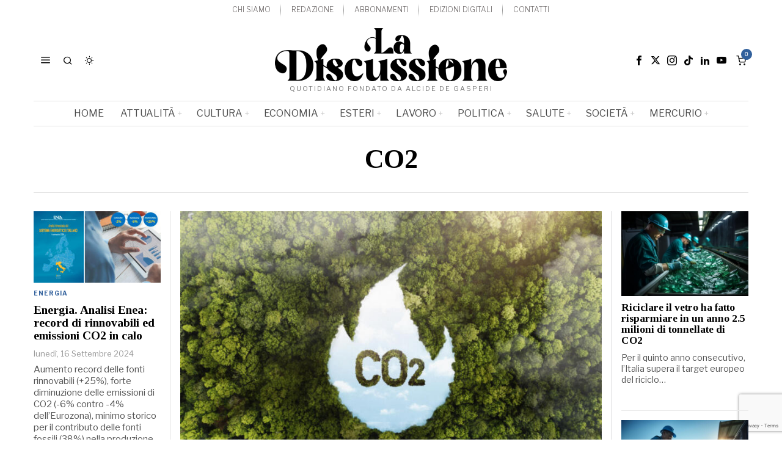

--- FILE ---
content_type: text/html; charset=UTF-8
request_url: https://ladiscussione.com/tag/co2/
body_size: 47498
content:
<!DOCTYPE html>
<html lang="it-IT" class="no-js">
<head>
	<meta charset="UTF-8">
	<meta name="viewport" content="width=device-width, initial-scale=1.0">
	<link rel="profile" href="http://gmpg.org/xfn/11">
    
	<!--[if lt IE 9]>
	<script src="https://ladiscussione.com/wp-content/themes/fox/js/html5.js"></script>
	<![endif]-->
    
    <script>
    document.addEventListener('DOMContentLoaded',function(){
        var fox56_async_css = document.querySelectorAll('link[media="fox56_async"],style[media="fox56_async"]')
        if ( ! fox56_async_css ) {
            return;
        }
        for( var link of fox56_async_css ) {
            link.setAttribute('media','all')
        }
    });
</script>
<meta name='robots' content='noindex, follow' />
	<style>img:is([sizes="auto" i], [sizes^="auto," i]) { contain-intrinsic-size: 3000px 1500px }</style>
	<script>window._wca = window._wca || [];</script>
<!-- Google tag (gtag.js) consent mode dataLayer added by Site Kit -->
<script id="google_gtagjs-js-consent-mode-data-layer">
window.dataLayer = window.dataLayer || [];function gtag(){dataLayer.push(arguments);}
gtag('consent', 'default', {"ad_personalization":"denied","ad_storage":"denied","ad_user_data":"denied","analytics_storage":"denied","functionality_storage":"denied","security_storage":"denied","personalization_storage":"denied","region":["AT","BE","BG","CH","CY","CZ","DE","DK","EE","ES","FI","FR","GB","GR","HR","HU","IE","IS","IT","LI","LT","LU","LV","MT","NL","NO","PL","PT","RO","SE","SI","SK"],"wait_for_update":500});
window._googlesitekitConsentCategoryMap = {"statistics":["analytics_storage"],"marketing":["ad_storage","ad_user_data","ad_personalization"],"functional":["functionality_storage","security_storage"],"preferences":["personalization_storage"]};
window._googlesitekitConsents = {"ad_personalization":"denied","ad_storage":"denied","ad_user_data":"denied","analytics_storage":"denied","functionality_storage":"denied","security_storage":"denied","personalization_storage":"denied","region":["AT","BE","BG","CH","CY","CZ","DE","DK","EE","ES","FI","FR","GB","GR","HR","HU","IE","IS","IT","LI","LT","LU","LV","MT","NL","NO","PL","PT","RO","SE","SI","SK"],"wait_for_update":500};
</script>
<!-- End Google tag (gtag.js) consent mode dataLayer added by Site Kit -->
<meta property="og:title" content="La Discussione"/>
<meta property="og:description" content="Quotidiano fondato da Alcide De Gasperi"/>
<meta property="og:image" content="https://ladiscussione.com/wp-content/uploads/2024/07/lng-liquified-natural-gas-tanker-anchored-in-gas-2023-11-27-05-01-41-utc.jpg"/>
<meta property="og:image:width" content="1200" />
<meta property="og:image:height" content="674" />
<meta property="og:image:type" content="image/jpeg" />
<meta property="og:type" content="article"/>
<meta property="og:article:published_time" content="2024-07-05 11:55:57"/>
<meta property="og:article:modified_time" content="2024-07-05 11:55:57"/>
<meta property="og:article:tag" content="#04"/>
<meta property="og:article:tag" content="Assarmatori"/>
<meta property="og:article:tag" content="carburanti"/>
<meta property="og:article:tag" content="Cina"/>
<meta property="og:article:tag" content="CO2"/>
<meta property="og:article:tag" content="Decarbonizzazione"/>
<meta property="og:article:tag" content="emissioni"/>
<meta property="og:article:tag" content="gas liquido"/>
<meta name="twitter:card" content="summary_large_image">
<meta name="twitter:title" content="La Discussione"/>
<meta name="twitter:description" content="Quotidiano fondato da Alcide De Gasperi"/>
<meta name="twitter:image" content="https://ladiscussione.com/wp-content/uploads/2024/07/lng-liquified-natural-gas-tanker-anchored-in-gas-2023-11-27-05-01-41-utc.jpg"/>

	<!-- This site is optimized with the Yoast SEO plugin v26.2 - https://yoast.com/wordpress/plugins/seo/ -->
	<title>CO2 Archivi &#8211; La Discussione</title>
	<meta property="og:url" content="https://ladiscussione.com/tag/co2/" />
	<meta property="og:site_name" content="La Discussione" />
	<meta name="twitter:site" content="@laDiscussioneQ" />
	<script type="application/ld+json" class="yoast-schema-graph">{"@context":"https://schema.org","@graph":[{"@type":"CollectionPage","@id":"https://ladiscussione.com/tag/co2/","url":"https://ladiscussione.com/tag/co2/","name":"CO2 Archivi &#8211; La Discussione","isPartOf":{"@id":"https://ladiscussione.com/#website"},"primaryImageOfPage":{"@id":"https://ladiscussione.com/tag/co2/#primaryimage"},"image":{"@id":"https://ladiscussione.com/tag/co2/#primaryimage"},"thumbnailUrl":"https://ladiscussione.com/wp-content/uploads/2024/07/lng-liquified-natural-gas-tanker-anchored-in-gas-2023-11-27-05-01-41-utc.jpg","breadcrumb":{"@id":"https://ladiscussione.com/tag/co2/#breadcrumb"},"inLanguage":"it-IT"},{"@type":"ImageObject","inLanguage":"it-IT","@id":"https://ladiscussione.com/tag/co2/#primaryimage","url":"https://ladiscussione.com/wp-content/uploads/2024/07/lng-liquified-natural-gas-tanker-anchored-in-gas-2023-11-27-05-01-41-utc.jpg","contentUrl":"https://ladiscussione.com/wp-content/uploads/2024/07/lng-liquified-natural-gas-tanker-anchored-in-gas-2023-11-27-05-01-41-utc.jpg","width":1200,"height":674,"caption":"LNG (Liquified Natural Gas) tanker anchored in Gas terminal gas tanks for storage. Oil Crude Gas Tanker Ship. LPG at Tanker Bay Petroleum Chemical or Methane freighter export import transportation and logistics"},{"@type":"BreadcrumbList","@id":"https://ladiscussione.com/tag/co2/#breadcrumb","itemListElement":[{"@type":"ListItem","position":1,"name":"Home","item":"https://ladiscussione.com/"},{"@type":"ListItem","position":2,"name":"CO2"}]},{"@type":"WebSite","@id":"https://ladiscussione.com/#website","url":"https://ladiscussione.com/","name":"La Discussione","description":"Quotidiano fondato da Alcide De Gasperi","publisher":{"@id":"https://ladiscussione.com/#organization"},"potentialAction":[{"@type":"SearchAction","target":{"@type":"EntryPoint","urlTemplate":"https://ladiscussione.com/?s={search_term_string}"},"query-input":{"@type":"PropertyValueSpecification","valueRequired":true,"valueName":"search_term_string"}}],"inLanguage":"it-IT"},{"@type":"Organization","@id":"https://ladiscussione.com/#organization","name":"La Discussione","url":"https://ladiscussione.com/","logo":{"@type":"ImageObject","inLanguage":"it-IT","@id":"https://ladiscussione.com/#/schema/logo/image/","url":"https://ladiscussione.com/wp-content/uploads/2023/12/LOGO-LaDiscussine-Q-rgb.png","contentUrl":"https://ladiscussione.com/wp-content/uploads/2023/12/LOGO-LaDiscussine-Q-rgb.png","width":517,"height":452,"caption":"La Discussione"},"image":{"@id":"https://ladiscussione.com/#/schema/logo/image/"},"sameAs":["https://it-it.facebook.com/ladiscussione-quotidiano","https://x.com/laDiscussioneQ","https://www.instagram.com/ladiscussione","https://www.linkedin.com/in/la-discussione-quotidiano-1048984b","https://www.youtube.com/c/laDiscussioneQ"]}]}</script>
	<!-- / Yoast SEO plugin. -->


<link rel='dns-prefetch' href='//stats.wp.com' />
<link rel='dns-prefetch' href='//www.googletagmanager.com' />
<link rel='dns-prefetch' href='//fonts.googleapis.com' />
<link rel='dns-prefetch' href='//pagead2.googlesyndication.com' />
<link rel="alternate" type="application/rss+xml" title="La Discussione &raquo; Feed" href="https://ladiscussione.com/feed/" />
<link rel="alternate" type="application/rss+xml" title="La Discussione &raquo; Feed dei commenti" href="https://ladiscussione.com/comments/feed/" />
<link rel="alternate" type="application/rss+xml" title="La Discussione &raquo; CO2 Feed del tag" href="https://ladiscussione.com/tag/co2/feed/" />
<script>
window._wpemojiSettings = {"baseUrl":"https:\/\/s.w.org\/images\/core\/emoji\/16.0.1\/72x72\/","ext":".png","svgUrl":"https:\/\/s.w.org\/images\/core\/emoji\/16.0.1\/svg\/","svgExt":".svg","source":{"concatemoji":"https:\/\/ladiscussione.com\/wp-includes\/js\/wp-emoji-release.min.js?ver=6.8.3"}};
/*! This file is auto-generated */
!function(s,n){var o,i,e;function c(e){try{var t={supportTests:e,timestamp:(new Date).valueOf()};sessionStorage.setItem(o,JSON.stringify(t))}catch(e){}}function p(e,t,n){e.clearRect(0,0,e.canvas.width,e.canvas.height),e.fillText(t,0,0);var t=new Uint32Array(e.getImageData(0,0,e.canvas.width,e.canvas.height).data),a=(e.clearRect(0,0,e.canvas.width,e.canvas.height),e.fillText(n,0,0),new Uint32Array(e.getImageData(0,0,e.canvas.width,e.canvas.height).data));return t.every(function(e,t){return e===a[t]})}function u(e,t){e.clearRect(0,0,e.canvas.width,e.canvas.height),e.fillText(t,0,0);for(var n=e.getImageData(16,16,1,1),a=0;a<n.data.length;a++)if(0!==n.data[a])return!1;return!0}function f(e,t,n,a){switch(t){case"flag":return n(e,"\ud83c\udff3\ufe0f\u200d\u26a7\ufe0f","\ud83c\udff3\ufe0f\u200b\u26a7\ufe0f")?!1:!n(e,"\ud83c\udde8\ud83c\uddf6","\ud83c\udde8\u200b\ud83c\uddf6")&&!n(e,"\ud83c\udff4\udb40\udc67\udb40\udc62\udb40\udc65\udb40\udc6e\udb40\udc67\udb40\udc7f","\ud83c\udff4\u200b\udb40\udc67\u200b\udb40\udc62\u200b\udb40\udc65\u200b\udb40\udc6e\u200b\udb40\udc67\u200b\udb40\udc7f");case"emoji":return!a(e,"\ud83e\udedf")}return!1}function g(e,t,n,a){var r="undefined"!=typeof WorkerGlobalScope&&self instanceof WorkerGlobalScope?new OffscreenCanvas(300,150):s.createElement("canvas"),o=r.getContext("2d",{willReadFrequently:!0}),i=(o.textBaseline="top",o.font="600 32px Arial",{});return e.forEach(function(e){i[e]=t(o,e,n,a)}),i}function t(e){var t=s.createElement("script");t.src=e,t.defer=!0,s.head.appendChild(t)}"undefined"!=typeof Promise&&(o="wpEmojiSettingsSupports",i=["flag","emoji"],n.supports={everything:!0,everythingExceptFlag:!0},e=new Promise(function(e){s.addEventListener("DOMContentLoaded",e,{once:!0})}),new Promise(function(t){var n=function(){try{var e=JSON.parse(sessionStorage.getItem(o));if("object"==typeof e&&"number"==typeof e.timestamp&&(new Date).valueOf()<e.timestamp+604800&&"object"==typeof e.supportTests)return e.supportTests}catch(e){}return null}();if(!n){if("undefined"!=typeof Worker&&"undefined"!=typeof OffscreenCanvas&&"undefined"!=typeof URL&&URL.createObjectURL&&"undefined"!=typeof Blob)try{var e="postMessage("+g.toString()+"("+[JSON.stringify(i),f.toString(),p.toString(),u.toString()].join(",")+"));",a=new Blob([e],{type:"text/javascript"}),r=new Worker(URL.createObjectURL(a),{name:"wpTestEmojiSupports"});return void(r.onmessage=function(e){c(n=e.data),r.terminate(),t(n)})}catch(e){}c(n=g(i,f,p,u))}t(n)}).then(function(e){for(var t in e)n.supports[t]=e[t],n.supports.everything=n.supports.everything&&n.supports[t],"flag"!==t&&(n.supports.everythingExceptFlag=n.supports.everythingExceptFlag&&n.supports[t]);n.supports.everythingExceptFlag=n.supports.everythingExceptFlag&&!n.supports.flag,n.DOMReady=!1,n.readyCallback=function(){n.DOMReady=!0}}).then(function(){return e}).then(function(){var e;n.supports.everything||(n.readyCallback(),(e=n.source||{}).concatemoji?t(e.concatemoji):e.wpemoji&&e.twemoji&&(t(e.twemoji),t(e.wpemoji)))}))}((window,document),window._wpemojiSettings);
</script>
<link rel='stylesheet' id='dashicons-css' href='https://ladiscussione.com/wp-includes/css/dashicons.min.css?ver=6.8.3' media='all' />
<link rel='stylesheet' id='sbi_styles-css' href='https://ladiscussione.com/wp-content/plugins/instagram-feed/css/sbi-styles.min.css?ver=6.9.1' media='all' />
<link rel='stylesheet' id='elementor-frontend-css' href='https://ladiscussione.com/wp-content/plugins/elementor/assets/css/frontend.min.css?ver=3.32.5' media='all' />
<link rel='stylesheet' id='swiper-css' href='https://ladiscussione.com/wp-content/plugins/elementor/assets/lib/swiper/v8/css/swiper.min.css?ver=8.4.5' media='all' />
<link rel='stylesheet' id='fox-elementor-css' href='https://ladiscussione.com/wp-content/plugins/fox-framework/css/framework.css?ver=3.0' media='all' />
<link rel='stylesheet' id='fox-v55-css' href='https://ladiscussione.com/wp-content/plugins/fox-framework/css/v55.css?ver=3.0' media='all' />
<style id='wp-emoji-styles-inline-css'>

	img.wp-smiley, img.emoji {
		display: inline !important;
		border: none !important;
		box-shadow: none !important;
		height: 1em !important;
		width: 1em !important;
		margin: 0 0.07em !important;
		vertical-align: -0.1em !important;
		background: none !important;
		padding: 0 !important;
	}
</style>
<style id='classic-theme-styles-inline-css'>
/*! This file is auto-generated */
.wp-block-button__link{color:#fff;background-color:#32373c;border-radius:9999px;box-shadow:none;text-decoration:none;padding:calc(.667em + 2px) calc(1.333em + 2px);font-size:1.125em}.wp-block-file__button{background:#32373c;color:#fff;text-decoration:none}
</style>
<style id='boldblocks-youtube-block-style-inline-css'>
.wp-block-boldblocks-youtube-block .visually-hidden{clip:rect(0 0 0 0);-webkit-clip-path:inset(50%);clip-path:inset(50%);height:1px;overflow:hidden;position:absolute;white-space:nowrap;width:1px}.wp-block-boldblocks-youtube-block .yb-player{background-color:#000;background-position:50%;background-size:cover;contain:content;cursor:pointer;display:block;position:relative}.wp-block-boldblocks-youtube-block .yb-player:after{content:"";display:block;padding-bottom:var(--byeb--aspect-ratio,56.25%)}.wp-block-boldblocks-youtube-block .yb-player>iframe{border:0;height:100%;left:0;position:absolute;top:0;width:100%;z-index:1}.wp-block-boldblocks-youtube-block .yb-player.is-activated{cursor:unset}.wp-block-boldblocks-youtube-block .yb-player.is-activated>.yb-btn-play{display:none;opacity:0;pointer-events:none}.wp-block-boldblocks-youtube-block .yb-btn-play{all:unset;background-color:transparent;background-image:url("data:image/svg+xml;utf8,<svg xmlns=\"http://www.w3.org/2000/svg\" viewBox=\"0 0 68 48\"><path d=\"M66.52 7.74c-.78-2.93-2.49-5.41-5.42-6.19C55.79.13 34 0 34 0S12.21.13 6.9 1.55c-2.93.78-4.63 3.26-5.42 6.19C.06 13.05 0 24 0 24s.06 10.95 1.48 16.26c.78 2.93 2.49 5.41 5.42 6.19C12.21 47.87 34 48 34 48s21.79-.13 27.1-1.55c2.93-.78 4.64-3.26 5.42-6.19C67.94 34.95 68 24 68 24s-.06-10.95-1.48-16.26z\" fill=\"red\"/><path d=\"M45 24 27 14v20\" fill=\"white\"/></svg>");border:none;cursor:pointer;display:block;filter:grayscale(100%);height:48px;left:50%;margin:0;position:absolute;top:50%;transform:translate3d(-50%,-50%,0);transition:filter .1s cubic-bezier(0,0,.2,1);width:68px;z-index:1}.wp-block-boldblocks-youtube-block .yb-btn-play:focus,.wp-block-boldblocks-youtube-block .yb-player:hover>.yb-btn-play{filter:none}.wp-block-boldblocks-youtube-block figcaption{margin-bottom:1em;margin-top:.5em}

</style>
<style id='pdfp-pdfposter-style-inline-css'>
.wp-block-pdfp-pdf-poster{overflow:hidden}.pdfp_wrapper .pdf{position:relative}.pdfp_wrapper.pdfp_popup_enabled .iframe_wrapper{display:none}.pdfp_wrapper.pdfp_popup_enabled .iframe_wrapper:fullscreen{display:block}.pdfp_wrapper .iframe_wrapper{height:100%;width:100%}.pdfp_wrapper .iframe_wrapper:fullscreen iframe{height:100vh!important}.pdfp_wrapper .iframe_wrapper iframe{width:100%}.pdfp_wrapper .iframe_wrapper .close{background:#fff;border:1px solid #ddd;border-radius:3px;color:#222;cursor:pointer;display:none;font-family:sans-serif;font-size:36px;line-height:100%;padding:0 7px;position:absolute;right:12px;top:35px;z-index:9999}.pdfp_wrapper .iframe_wrapper:fullscreen .close{display:block}.pdfp_wrapper .pdfp_fullscreen_close{display:none}.pdfp_wrapper.pdfp_fullscreen_opened .pdfp_fullscreen_close{align-items:center;background:#fff;border-radius:3px;color:#222;cursor:pointer;display:flex;font-size:35px;height:30px;justify-content:center;overflow:hidden;padding-bottom:4px;position:fixed;right:20px;top:20px;width:32px}.pdfp_wrapper.pdfp_fullscreen_opened .pdfp_fullscreen_overlay{background:#2229;height:100%;left:0;position:fixed;top:0;width:100%}.pdfp_wrapper.pdfp_fullscreen_opened .iframe_wrapper{display:block;height:90vh;left:50%;max-width:95%;position:fixed;top:50%;transform:translate(-50%,-50%);width:900px;z-index:99999999999}.pdfp_wrapper iframe{border:none;outline:none}.pdfp-adobe-viewer{border:1px solid #ddd;border-radius:3px;cursor:pointer;outline:none;text-decoration:none}.pdfp_download{margin-right:15px}.cta_wrapper{display:flex;gap:10px;margin-bottom:10px;text-align:left}.cta_wrapper a{text-decoration:none!important}.cta_wrapper button{cursor:pointer}.pdfp_wrapper p{margin:10px 0;text-align:center}.popout-disabled{height:50px;position:absolute;right:12px;top:12px;width:50px}.pdfp_wrapper iframe{max-width:100%}.ViewSDK_hideOverflow[data-align=center]{margin-left:auto;margin-right:auto}.ViewSDK_hideOverflow[data-align=left]{margin-right:auto}.ViewSDK_hideOverflow[data-align=right]{margin-left:auto}@media screen and (max-width:768px){.pdfp_wrapper iframe{height:calc(100vw + 120px)}}@media screen and (max-width:576px){.cta_wrapper .pdfp_download{margin-bottom:10px;margin-right:0}.cta_wrapper .pdfp_download button{margin-right:0!important}.cta_wrapper{align-items:center;display:flex;flex-direction:column}}
.pdfp_wrapper .pdf{position:relative}.pdfp_wrapper .iframe_wrapper{height:100%;width:100%}.pdfp_wrapper .iframe_wrapper:fullscreen iframe{height:100vh!important}.pdfp_wrapper .iframe_wrapper iframe{width:100%}.pdfp_wrapper .iframe_wrapper .close{background:#fff;border:1px solid #ddd;border-radius:3px;color:#222;cursor:pointer;display:none;font-family:sans-serif;font-size:36px;line-height:100%;padding:0 7px;position:absolute;right:12px;top:35px;z-index:9999}.pdfp_wrapper .iframe_wrapper:fullscreen .close{display:block}.pdfp-adobe-viewer{border:1px solid #ddd;border-radius:3px;cursor:pointer;outline:none;text-decoration:none}.pdfp_download{margin-right:15px}.cta_wrapper{margin-bottom:10px}.pdfp_wrapper p{margin:10px 0;text-align:center}.popout-disabled{height:50px;position:absolute;right:12px;top:12px;width:50px}@media screen and (max-width:768px){.pdfp_wrapper iframe{height:calc(100vw + 120px)}}.ViewSDK_hideOverflow[data-align=center]{margin-left:auto;margin-right:auto}.ViewSDK_hideOverflow[data-align=left]{margin-right:auto}.ViewSDK_hideOverflow[data-align=right]{margin-left:auto}@media screen and (max-width:768px){.pdfp_wrapper iframe{height:calc(100vw + 120px)!important}}@media screen and (max-width:576px){.cta_wrapper .pdfp_download{margin-bottom:10px;margin-right:0}.cta_wrapper .pdfp_download button{margin-right:0!important}.cta_wrapper{align-items:center;display:flex;flex-direction:column}}.ViewSDK_fullScreenPDFViewer{background-color:#474747}.ViewSDK_fullScreenPDFViewer iframe{background:green;border:none;display:block;height:90%!important;margin:auto;max-width:1320px;position:relative;top:5%;width:90%!important}

</style>
<link rel='stylesheet' id='wp-components-css' href='https://ladiscussione.com/wp-includes/css/dist/components/style.min.css?ver=6.8.3' media='all' />
<link rel='stylesheet' id='wp-preferences-css' href='https://ladiscussione.com/wp-includes/css/dist/preferences/style.min.css?ver=6.8.3' media='all' />
<link rel='stylesheet' id='wp-block-editor-css' href='https://ladiscussione.com/wp-includes/css/dist/block-editor/style.min.css?ver=6.8.3' media='all' />
<link rel='stylesheet' id='popup-maker-block-library-style-css' href='https://ladiscussione.com/wp-content/plugins/popup-maker/dist/packages/block-library-style.css?ver=dbea705cfafe089d65f1' media='all' />
<link rel='stylesheet' id='wc-memberships-blocks-css' href='https://ladiscussione.com/wp-content/plugins/woocommerce-memberships/assets/css/blocks/wc-memberships-blocks.min.css?ver=1.26.4' media='all' />
<link rel='stylesheet' id='mediaelement-css' href='https://ladiscussione.com/wp-includes/js/mediaelement/mediaelementplayer-legacy.min.css?ver=4.2.17' media='all' />
<link rel='stylesheet' id='wp-mediaelement-css' href='https://ladiscussione.com/wp-includes/js/mediaelement/wp-mediaelement.min.css?ver=6.8.3' media='all' />
<style id='jetpack-sharing-buttons-style-inline-css'>
.jetpack-sharing-buttons__services-list{display:flex;flex-direction:row;flex-wrap:wrap;gap:0;list-style-type:none;margin:5px;padding:0}.jetpack-sharing-buttons__services-list.has-small-icon-size{font-size:12px}.jetpack-sharing-buttons__services-list.has-normal-icon-size{font-size:16px}.jetpack-sharing-buttons__services-list.has-large-icon-size{font-size:24px}.jetpack-sharing-buttons__services-list.has-huge-icon-size{font-size:36px}@media print{.jetpack-sharing-buttons__services-list{display:none!important}}.editor-styles-wrapper .wp-block-jetpack-sharing-buttons{gap:0;padding-inline-start:0}ul.jetpack-sharing-buttons__services-list.has-background{padding:1.25em 2.375em}
</style>
<style id='global-styles-inline-css'>
:root{--wp--preset--aspect-ratio--square: 1;--wp--preset--aspect-ratio--4-3: 4/3;--wp--preset--aspect-ratio--3-4: 3/4;--wp--preset--aspect-ratio--3-2: 3/2;--wp--preset--aspect-ratio--2-3: 2/3;--wp--preset--aspect-ratio--16-9: 16/9;--wp--preset--aspect-ratio--9-16: 9/16;--wp--preset--color--black: #000000;--wp--preset--color--cyan-bluish-gray: #abb8c3;--wp--preset--color--white: #ffffff;--wp--preset--color--pale-pink: #f78da7;--wp--preset--color--vivid-red: #cf2e2e;--wp--preset--color--luminous-vivid-orange: #ff6900;--wp--preset--color--luminous-vivid-amber: #fcb900;--wp--preset--color--light-green-cyan: #7bdcb5;--wp--preset--color--vivid-green-cyan: #00d084;--wp--preset--color--pale-cyan-blue: #8ed1fc;--wp--preset--color--vivid-cyan-blue: #0693e3;--wp--preset--color--vivid-purple: #9b51e0;--wp--preset--gradient--vivid-cyan-blue-to-vivid-purple: linear-gradient(135deg,rgba(6,147,227,1) 0%,rgb(155,81,224) 100%);--wp--preset--gradient--light-green-cyan-to-vivid-green-cyan: linear-gradient(135deg,rgb(122,220,180) 0%,rgb(0,208,130) 100%);--wp--preset--gradient--luminous-vivid-amber-to-luminous-vivid-orange: linear-gradient(135deg,rgba(252,185,0,1) 0%,rgba(255,105,0,1) 100%);--wp--preset--gradient--luminous-vivid-orange-to-vivid-red: linear-gradient(135deg,rgba(255,105,0,1) 0%,rgb(207,46,46) 100%);--wp--preset--gradient--very-light-gray-to-cyan-bluish-gray: linear-gradient(135deg,rgb(238,238,238) 0%,rgb(169,184,195) 100%);--wp--preset--gradient--cool-to-warm-spectrum: linear-gradient(135deg,rgb(74,234,220) 0%,rgb(151,120,209) 20%,rgb(207,42,186) 40%,rgb(238,44,130) 60%,rgb(251,105,98) 80%,rgb(254,248,76) 100%);--wp--preset--gradient--blush-light-purple: linear-gradient(135deg,rgb(255,206,236) 0%,rgb(152,150,240) 100%);--wp--preset--gradient--blush-bordeaux: linear-gradient(135deg,rgb(254,205,165) 0%,rgb(254,45,45) 50%,rgb(107,0,62) 100%);--wp--preset--gradient--luminous-dusk: linear-gradient(135deg,rgb(255,203,112) 0%,rgb(199,81,192) 50%,rgb(65,88,208) 100%);--wp--preset--gradient--pale-ocean: linear-gradient(135deg,rgb(255,245,203) 0%,rgb(182,227,212) 50%,rgb(51,167,181) 100%);--wp--preset--gradient--electric-grass: linear-gradient(135deg,rgb(202,248,128) 0%,rgb(113,206,126) 100%);--wp--preset--gradient--midnight: linear-gradient(135deg,rgb(2,3,129) 0%,rgb(40,116,252) 100%);--wp--preset--font-size--small: 13px;--wp--preset--font-size--medium: 20px;--wp--preset--font-size--large: 36px;--wp--preset--font-size--x-large: 42px;--wp--preset--spacing--20: 0.44rem;--wp--preset--spacing--30: 0.67rem;--wp--preset--spacing--40: 1rem;--wp--preset--spacing--50: 1.5rem;--wp--preset--spacing--60: 2.25rem;--wp--preset--spacing--70: 3.38rem;--wp--preset--spacing--80: 5.06rem;--wp--preset--shadow--natural: 6px 6px 9px rgba(0, 0, 0, 0.2);--wp--preset--shadow--deep: 12px 12px 50px rgba(0, 0, 0, 0.4);--wp--preset--shadow--sharp: 6px 6px 0px rgba(0, 0, 0, 0.2);--wp--preset--shadow--outlined: 6px 6px 0px -3px rgba(255, 255, 255, 1), 6px 6px rgba(0, 0, 0, 1);--wp--preset--shadow--crisp: 6px 6px 0px rgba(0, 0, 0, 1);}:where(.is-layout-flex){gap: 0.5em;}:where(.is-layout-grid){gap: 0.5em;}body .is-layout-flex{display: flex;}.is-layout-flex{flex-wrap: wrap;align-items: center;}.is-layout-flex > :is(*, div){margin: 0;}body .is-layout-grid{display: grid;}.is-layout-grid > :is(*, div){margin: 0;}:where(.wp-block-columns.is-layout-flex){gap: 2em;}:where(.wp-block-columns.is-layout-grid){gap: 2em;}:where(.wp-block-post-template.is-layout-flex){gap: 1.25em;}:where(.wp-block-post-template.is-layout-grid){gap: 1.25em;}.has-black-color{color: var(--wp--preset--color--black) !important;}.has-cyan-bluish-gray-color{color: var(--wp--preset--color--cyan-bluish-gray) !important;}.has-white-color{color: var(--wp--preset--color--white) !important;}.has-pale-pink-color{color: var(--wp--preset--color--pale-pink) !important;}.has-vivid-red-color{color: var(--wp--preset--color--vivid-red) !important;}.has-luminous-vivid-orange-color{color: var(--wp--preset--color--luminous-vivid-orange) !important;}.has-luminous-vivid-amber-color{color: var(--wp--preset--color--luminous-vivid-amber) !important;}.has-light-green-cyan-color{color: var(--wp--preset--color--light-green-cyan) !important;}.has-vivid-green-cyan-color{color: var(--wp--preset--color--vivid-green-cyan) !important;}.has-pale-cyan-blue-color{color: var(--wp--preset--color--pale-cyan-blue) !important;}.has-vivid-cyan-blue-color{color: var(--wp--preset--color--vivid-cyan-blue) !important;}.has-vivid-purple-color{color: var(--wp--preset--color--vivid-purple) !important;}.has-black-background-color{background-color: var(--wp--preset--color--black) !important;}.has-cyan-bluish-gray-background-color{background-color: var(--wp--preset--color--cyan-bluish-gray) !important;}.has-white-background-color{background-color: var(--wp--preset--color--white) !important;}.has-pale-pink-background-color{background-color: var(--wp--preset--color--pale-pink) !important;}.has-vivid-red-background-color{background-color: var(--wp--preset--color--vivid-red) !important;}.has-luminous-vivid-orange-background-color{background-color: var(--wp--preset--color--luminous-vivid-orange) !important;}.has-luminous-vivid-amber-background-color{background-color: var(--wp--preset--color--luminous-vivid-amber) !important;}.has-light-green-cyan-background-color{background-color: var(--wp--preset--color--light-green-cyan) !important;}.has-vivid-green-cyan-background-color{background-color: var(--wp--preset--color--vivid-green-cyan) !important;}.has-pale-cyan-blue-background-color{background-color: var(--wp--preset--color--pale-cyan-blue) !important;}.has-vivid-cyan-blue-background-color{background-color: var(--wp--preset--color--vivid-cyan-blue) !important;}.has-vivid-purple-background-color{background-color: var(--wp--preset--color--vivid-purple) !important;}.has-black-border-color{border-color: var(--wp--preset--color--black) !important;}.has-cyan-bluish-gray-border-color{border-color: var(--wp--preset--color--cyan-bluish-gray) !important;}.has-white-border-color{border-color: var(--wp--preset--color--white) !important;}.has-pale-pink-border-color{border-color: var(--wp--preset--color--pale-pink) !important;}.has-vivid-red-border-color{border-color: var(--wp--preset--color--vivid-red) !important;}.has-luminous-vivid-orange-border-color{border-color: var(--wp--preset--color--luminous-vivid-orange) !important;}.has-luminous-vivid-amber-border-color{border-color: var(--wp--preset--color--luminous-vivid-amber) !important;}.has-light-green-cyan-border-color{border-color: var(--wp--preset--color--light-green-cyan) !important;}.has-vivid-green-cyan-border-color{border-color: var(--wp--preset--color--vivid-green-cyan) !important;}.has-pale-cyan-blue-border-color{border-color: var(--wp--preset--color--pale-cyan-blue) !important;}.has-vivid-cyan-blue-border-color{border-color: var(--wp--preset--color--vivid-cyan-blue) !important;}.has-vivid-purple-border-color{border-color: var(--wp--preset--color--vivid-purple) !important;}.has-vivid-cyan-blue-to-vivid-purple-gradient-background{background: var(--wp--preset--gradient--vivid-cyan-blue-to-vivid-purple) !important;}.has-light-green-cyan-to-vivid-green-cyan-gradient-background{background: var(--wp--preset--gradient--light-green-cyan-to-vivid-green-cyan) !important;}.has-luminous-vivid-amber-to-luminous-vivid-orange-gradient-background{background: var(--wp--preset--gradient--luminous-vivid-amber-to-luminous-vivid-orange) !important;}.has-luminous-vivid-orange-to-vivid-red-gradient-background{background: var(--wp--preset--gradient--luminous-vivid-orange-to-vivid-red) !important;}.has-very-light-gray-to-cyan-bluish-gray-gradient-background{background: var(--wp--preset--gradient--very-light-gray-to-cyan-bluish-gray) !important;}.has-cool-to-warm-spectrum-gradient-background{background: var(--wp--preset--gradient--cool-to-warm-spectrum) !important;}.has-blush-light-purple-gradient-background{background: var(--wp--preset--gradient--blush-light-purple) !important;}.has-blush-bordeaux-gradient-background{background: var(--wp--preset--gradient--blush-bordeaux) !important;}.has-luminous-dusk-gradient-background{background: var(--wp--preset--gradient--luminous-dusk) !important;}.has-pale-ocean-gradient-background{background: var(--wp--preset--gradient--pale-ocean) !important;}.has-electric-grass-gradient-background{background: var(--wp--preset--gradient--electric-grass) !important;}.has-midnight-gradient-background{background: var(--wp--preset--gradient--midnight) !important;}.has-small-font-size{font-size: var(--wp--preset--font-size--small) !important;}.has-medium-font-size{font-size: var(--wp--preset--font-size--medium) !important;}.has-large-font-size{font-size: var(--wp--preset--font-size--large) !important;}.has-x-large-font-size{font-size: var(--wp--preset--font-size--x-large) !important;}
:where(.wp-block-post-template.is-layout-flex){gap: 1.25em;}:where(.wp-block-post-template.is-layout-grid){gap: 1.25em;}
:where(.wp-block-columns.is-layout-flex){gap: 2em;}:where(.wp-block-columns.is-layout-grid){gap: 2em;}
:root :where(.wp-block-pullquote){font-size: 1.5em;line-height: 1.6;}
</style>
<link rel='stylesheet' id='bsk-pdf-manager-pro-css-css' href='https://ladiscussione.com/wp-content/plugins/bsk-pdf-manager-pro/css/bsk-pdf-manager-pro.css?ver=1760477851' media='all' />
<link rel='stylesheet' id='contact-form-7-css' href='https://ladiscussione.com/wp-content/plugins/contact-form-7/includes/css/styles.css?ver=6.1.3' media='all' />
<link rel='stylesheet' id='plyr-css-css' href='https://ladiscussione.com/wp-content/plugins/easy-video-player/lib/plyr.css?ver=6.8.3' media='all' />
<link rel='stylesheet' id='elementor-post-376978-css' href='https://ladiscussione.com/wp-content/uploads/elementor/css/post-376978.css?ver=1761965706' media='all' />
<link rel='stylesheet' id='sbistyles-css' href='https://ladiscussione.com/wp-content/plugins/instagram-feed/css/sbi-styles.min.css?ver=6.9.1' media='all' />
<link rel='stylesheet' id='pdfp-public-css' href='https://ladiscussione.com/wp-content/plugins/pdf-poster/build/public.css?ver=2.3.1' media='all' />
<link rel='stylesheet' id='woocommerce-layout-css' href='https://ladiscussione.com/wp-content/plugins/woocommerce/assets/css/woocommerce-layout.css?ver=10.3.4' media='all' />
<style id='woocommerce-layout-inline-css'>

	.infinite-scroll .woocommerce-pagination {
		display: none;
	}
</style>
<link rel='stylesheet' id='woocommerce-smallscreen-css' href='https://ladiscussione.com/wp-content/plugins/woocommerce/assets/css/woocommerce-smallscreen.css?ver=10.3.4' media='only screen and (max-width: 768px)' />
<link rel='stylesheet' id='woocommerce-general-css' href='https://ladiscussione.com/wp-content/plugins/woocommerce/assets/css/woocommerce.css?ver=10.3.4' media='all' />
<style id='woocommerce-inline-inline-css'>
.woocommerce form .form-row .required { visibility: visible; }
</style>
<link rel='stylesheet' id='brands-styles-css' href='https://ladiscussione.com/wp-content/plugins/woocommerce/assets/css/brands.css?ver=10.3.4' media='all' />
<link rel='stylesheet' id='wc-memberships-frontend-css' href='https://ladiscussione.com/wp-content/plugins/woocommerce-memberships/assets/css/frontend/wc-memberships-frontend.min.css?ver=1.26.4' media='all' />
<link rel='stylesheet' id='fox-google-fonts-css' href='https://fonts.googleapis.com/css?family=Bodoni+Moda%3A700%7CLibre+Franklin%3Aregular%2C900%2C700%7CTinos%3Aregular%2C700%7CLora%3Aregular&#038;display=swap&#038;ver=6.9.6' media='all' />
<link rel='stylesheet' id='fox-icon56-v68-loading-css' href='https://ladiscussione.com/wp-content/themes/fox/css56/icon56-v68-loading.css?ver=6.9.6' media='all' />
<link rel='stylesheet' id='fox-common-css' href='https://ladiscussione.com/wp-content/themes/fox/css56/common.css?ver=6.9.6' media='all' />
<link rel='stylesheet' id='fox-common-below-css' href='https://ladiscussione.com/wp-content/themes/fox/css56/common-below.css?ver=6.9.6' media='all' />
<link rel='stylesheet' id='fox-header-above-css' href='https://ladiscussione.com/wp-content/themes/fox/css56/header-above.css?ver=6.9.6' media='all' />
<link rel='stylesheet' id='fox-header-below-css' href='https://ladiscussione.com/wp-content/themes/fox/css56/header-below.css?ver=6.9.6' media='all' />
<link rel='stylesheet' id='fox-footer-css' href='https://ladiscussione.com/wp-content/themes/fox/css56/footer.css?ver=6.9.6' media='all' />
<link rel='stylesheet' id='fox-widgets-css' href='https://ladiscussione.com/wp-content/themes/fox/css56/widgets.css?ver=6.9.6' media='all' />
<link rel='stylesheet' id='fox-builder-common-css' href='https://ladiscussione.com/wp-content/themes/fox/css56/builder/common.css?ver=6.9.6' media='all' />
<link rel='stylesheet' id='fox-builder-grid-css' href='https://ladiscussione.com/wp-content/themes/fox/css56/builder/grid.css?ver=6.9.6' media='all' />
<link rel='stylesheet' id='fox-builder-list-css' href='https://ladiscussione.com/wp-content/themes/fox/css56/builder/list.css?ver=6.9.6' media='all' />
<link rel='stylesheet' id='fox-builder-masonry-css' href='https://ladiscussione.com/wp-content/themes/fox/css56/builder/masonry.css?ver=6.9.6' media='all' />
<link rel='stylesheet' id='fox-builder-carousel-css' href='https://ladiscussione.com/wp-content/themes/fox/css56/builder/carousel.css?ver=6.9.6' media='all' />
<link rel='stylesheet' id='fox-builder-group-css' href='https://ladiscussione.com/wp-content/themes/fox/css56/builder/group.css?ver=6.9.6' media='all' />
<link rel='stylesheet' id='fox-builder-others-css' href='https://ladiscussione.com/wp-content/themes/fox/css56/builder/others.css?ver=6.9.6' media='all' />
<link rel='stylesheet' id='fox-misc-css' href='https://ladiscussione.com/wp-content/themes/fox/css56/misc.css?ver=6.9.6' media='all' />
<style id='style56-inline-css'>
:root{--font-body:"Libre Franklin", sans-serif;}:root{--font-heading:"Tinos", serif;}:root{--font-nav:"Libre Franklin", sans-serif;}
</style>
<link rel='stylesheet' id='dflip-style-css' href='https://ladiscussione.com/wp-content/plugins/3d-flipbook-dflip-lite/assets/css/dflip.min.css?ver=2.4.20' media='all' />
<link rel='stylesheet' id='newsletter-css' href='https://ladiscussione.com/wp-content/plugins/newsletter/style.css?ver=9.0.7' media='all' />
<link rel='stylesheet' id='fancybox-css' href='https://ladiscussione.com/wp-content/plugins/easy-fancybox/fancybox/1.5.4/jquery.fancybox.min.css?ver=6.8.3' media='screen' />
<style id='fancybox-inline-css'>
#fancybox-content{border-color:#ffffff;}#fancybox-title,#fancybox-title-float-main{color:#fff}
</style>
<link rel='stylesheet' id='mm_icomoon-css' href='https://ladiscussione.com/wp-content/plugins/mega_main_menu/framework/src/css/icomoon.css?ver=2.2.2' media='all' />
<link rel='stylesheet' id='mmm_mega_main_menu-css' href='https://ladiscussione.com/wp-content/plugins/mega_main_menu/src/css/cache.skin.css?ver=1753937221' media='all' />
<link rel='stylesheet' id='__EPYT__style-css' href='https://ladiscussione.com/wp-content/plugins/youtube-embed-plus/styles/ytprefs.min.css?ver=14.2.3' media='all' />
<style id='__EPYT__style-inline-css'>

                .epyt-gallery-thumb {
                        width: 50%;
                }
                
</style>
<link rel='stylesheet' id='eael-general-css' href='https://ladiscussione.com/wp-content/plugins/essential-addons-for-elementor-lite/assets/front-end/css/view/general.min.css?ver=6.4.0' media='all' />
<link rel='stylesheet' id='elementor-gf-local-roboto-css' href='https://ladiscussione.com/wp-content/uploads/elementor/google-fonts/css/roboto.css?ver=1753934433' media='all' />
<link rel='stylesheet' id='elementor-gf-local-robotoslab-css' href='https://ladiscussione.com/wp-content/uploads/elementor/google-fonts/css/robotoslab.css?ver=1753934448' media='all' />
<script src="https://ladiscussione.com/wp-includes/js/jquery/jquery.min.js?ver=3.7.1" id="jquery-core-js"></script>
<script src="https://ladiscussione.com/wp-includes/js/jquery/jquery-migrate.min.js?ver=3.4.1" id="jquery-migrate-js"></script>
<script id="bsk-pdf-manager-pro-js-extra">
var bsk_pdf_pro = {"ajaxurl":"https:\/\/ladiscussione.com\/wp-admin\/admin-ajax.php"};
</script>
<script src="https://ladiscussione.com/wp-content/plugins/bsk-pdf-manager-pro/js/bsk_pdf_manager_pro.js?ver=1760477851" id="bsk-pdf-manager-pro-js"></script>
<script id="plyr-js-js-extra">
var easy_video_player = {"plyr_iconUrl":"https:\/\/ladiscussione.com\/wp-content\/plugins\/easy-video-player\/lib\/plyr.svg","plyr_blankVideo":"https:\/\/ladiscussione.com\/wp-content\/plugins\/easy-video-player\/lib\/blank.mp4"};
</script>
<script src="https://ladiscussione.com/wp-content/plugins/easy-video-player/lib/plyr.js?ver=6.8.3" id="plyr-js-js"></script>
<script src="https://ladiscussione.com/wp-content/plugins/woocommerce/assets/js/jquery-blockui/jquery.blockUI.min.js?ver=2.7.0-wc.10.3.4" id="wc-jquery-blockui-js" defer data-wp-strategy="defer"></script>
<script src="https://ladiscussione.com/wp-content/plugins/woocommerce/assets/js/js-cookie/js.cookie.min.js?ver=2.1.4-wc.10.3.4" id="wc-js-cookie-js" defer data-wp-strategy="defer"></script>
<script id="woocommerce-js-extra">
var woocommerce_params = {"ajax_url":"\/wp-admin\/admin-ajax.php","wc_ajax_url":"\/?wc-ajax=%%endpoint%%","i18n_password_show":"Mostra password","i18n_password_hide":"Nascondi password"};
</script>
<script src="https://ladiscussione.com/wp-content/plugins/woocommerce/assets/js/frontend/woocommerce.min.js?ver=10.3.4" id="woocommerce-js" defer data-wp-strategy="defer"></script>
<script src="https://stats.wp.com/s-202544.js" id="woocommerce-analytics-js" defer data-wp-strategy="defer"></script>

<!-- Snippet del tag Google (gtag.js) aggiunto da Site Kit -->
<!-- Snippet Google Analytics aggiunto da Site Kit -->
<script src="https://www.googletagmanager.com/gtag/js?id=GT-M3K8Z5S" id="google_gtagjs-js" async></script>
<script id="google_gtagjs-js-after">
window.dataLayer = window.dataLayer || [];function gtag(){dataLayer.push(arguments);}
gtag("set","linker",{"domains":["ladiscussione.com"]});
gtag("js", new Date());
gtag("set", "developer_id.dZTNiMT", true);
gtag("config", "GT-M3K8Z5S");
</script>
<script id="__ytprefs__-js-extra">
var _EPYT_ = {"ajaxurl":"https:\/\/ladiscussione.com\/wp-admin\/admin-ajax.php","security":"d8374a737f","gallery_scrolloffset":"20","eppathtoscripts":"https:\/\/ladiscussione.com\/wp-content\/plugins\/youtube-embed-plus\/scripts\/","eppath":"https:\/\/ladiscussione.com\/wp-content\/plugins\/youtube-embed-plus\/","epresponsiveselector":"[\"iframe.__youtube_prefs__\",\"iframe[src*='youtube.com']\",\"iframe[src*='youtube-nocookie.com']\",\"iframe[data-ep-src*='youtube.com']\",\"iframe[data-ep-src*='youtube-nocookie.com']\",\"iframe[data-ep-gallerysrc*='youtube.com']\"]","epdovol":"1","version":"14.2.3","evselector":"iframe.__youtube_prefs__[src], iframe[src*=\"youtube.com\/embed\/\"], iframe[src*=\"youtube-nocookie.com\/embed\/\"]","ajax_compat":"","maxres_facade":"eager","ytapi_load":"light","pause_others":"","stopMobileBuffer":"1","facade_mode":"","not_live_on_channel":""};
</script>
<script src="https://ladiscussione.com/wp-content/plugins/youtube-embed-plus/scripts/ytprefs.min.js?ver=14.2.3" id="__ytprefs__-js"></script>
<link rel="https://api.w.org/" href="https://ladiscussione.com/wp-json/" /><link rel="alternate" title="JSON" type="application/json" href="https://ladiscussione.com/wp-json/wp/v2/tags/88" /><link rel="EditURI" type="application/rsd+xml" title="RSD" href="https://ladiscussione.com/xmlrpc.php?rsd" />
<meta name="generator" content="WordPress 6.8.3" />
<meta name="generator" content="WooCommerce 10.3.4" />
<meta name="generator" content="Site Kit by Google 1.164.0" />        <style>
                    </style>
	<style>img#wpstats{display:none}</style>
		            <style>
                .molongui-disabled-link
                {
                    border-bottom: none !important;
                    text-decoration: none !important;
                    color: inherit !important;
                    cursor: inherit !important;
                }
                .molongui-disabled-link:hover,
                .molongui-disabled-link:hover span
                {
                    border-bottom: none !important;
                    text-decoration: none !important;
                    color: inherit !important;
                    cursor: inherit !important;
                }
            </style>
                <style id="css-preview">
        .topbar56 .container .row { height : 32px ;} .topbar56 { border-bottom-width : 0px ;} .topbar56 { border-top-width : 0px ;} .topbar56__container { border-bottom-width : 0px ;} .topbar56__container { border-top-width : 0px ;} .main_header56 .container { padding-top : 14px ;} .main_header56 .container { padding-bottom : 14px ;} .main_header56 { border-bottom-width : 0px ;} .main_header56__container { border-bottom-width : 0px ;} .header_bottom56 .container .row { height : 40px ;} .header_bottom56 { border-bottom-width : 0px ;} .header_bottom56 { border-top-width : 0px ;} .header_bottom56__container { border-bottom-width : 1px ;} .header_bottom56__container { border-top-width : 1px ;} .header_bottom56, .header_bottom56__container { border-color : #e0e0e0 ;} .header_desktop56 .logo56 img { width : 380px ;} .header_mobile56 .logo56 img { height : 24px ;} .text-logo { font-family : Bodoni Moda ;} .text-logo { font-weight : 700 ;} .text-logo { font-style : normal ;} .text-logo { font-size : 50px ;} .text-logo { line-height : 1.1 ;} .text-logo { letter-spacing : 0px ;} .text-logo { text-transform : none ;} .site-description { margin-top : 6px ;} .site-description { color : #797979 ;} .slogan { font-family : var(--font-body) ;} .slogan { font-weight : 400 ;} .slogan { font-style : normal ;} .slogan { font-size : 11px ;} .slogan { line-height : 1.1 ;} .slogan { letter-spacing : 2px ;} .slogan { text-transform : uppercase ;} .mainnav ul.menu > li > a { padding-left : 12px ;} .mainnav ul.menu > li > a { padding-right : 12px ;} .mainnav ul.menu > li > a { font-weight : 400 ;} .mainnav ul.menu > li > a { font-size : 16px ;} .mainnav ul.menu > li > a { letter-spacing : 0px ;} .mainnav ul.menu > li > a { text-transform : uppercase ;} .mainnav ul.menu > li > a { line-height : 40px ;} .mainnav ul.menu > li > a { color : #494949 ;} .mainnav ul.menu > li > a:hover { color : #000000 ;} .mainnav ul.menu > li.current-menu-item > a, .mainnav ul.menu > li.current-menu-ancestor > a { color : #000000 ;} .mainnav ul.menu > li > a:after { width : 100% ;} .mainnav ul.menu > li > a:after { left : calc((100% - 100%)/2) ;} .mainnav ul.menu > li > a:after { height : 2px ;} .mainnav .mk { color : #cccccc ;} .mainnav .mk { font-size : 14px ;} .mainnav .mk { margin-left : 3px ;} .mainnav ul.sub-menu { width : 180px ;} .mega.column-2 > .sub-menu { width : calc(2*180px) ;} .mega.column-3 > .sub-menu { width : calc(3*180px) ;} .mainnav ul.sub-menu, .mainnav li.mega > .submenu-display-items .post-nav-item-title { font-style : normal ;} .mainnav ul.sub-menu, .mainnav li.mega > .submenu-display-items .post-nav-item-title { font-size : 12px ;} .mainnav ul.sub-menu { background : #fff ;} .mainnav ul.sub-menu { padding-top : 0px ;} .mainnav ul.sub-menu { padding-bottom : 0px ;} .mainnav ul.sub-menu { padding-left : 0px ;} .mainnav ul.sub-menu { padding-right : 0px ;} .mainnav ul.sub-menu { border-top-width : 1px ;} .mainnav ul.sub-menu { border-right-width : 1px ;} .mainnav ul.sub-menu { border-bottom-width : 1px ;} .mainnav ul.sub-menu { border-left-width : 1px ;} .mainnav ul.sub-menu { border-radius : 0px ;} .mainnav ul.sub-menu { box-shadow : 0 5px 20px rgba(0,0,0,0.0) ;} .mainnav ul.menu > li.menu-item-has-children:after,.mainnav ul.menu > li.mega:after { border-bottom-color : #fff ;} .mainnav ul.menu > li.menu-item-has-children:before,.mainnav ul.menu > li.mega:before { border-bottom-color : #ccc ;} .mainnav ul.sub-menu a { padding-left : 12px ;} .mainnav ul.sub-menu a { padding-right : 12px ;} .mainnav ul.sub-menu a { line-height : 28px ;} .mainnav ul.sub-menu a:hover { color : #111111 ;} .mainnav ul.sub-menu a:hover { background-color : #f0f0f0 ;} .mainnav ul.sub-menu li { border-top-color : #e0e0e0 ;} .mainnav li.mega .sub-menu > li:before { border-left-color : #e0e0e0 ;} .header56__social li + li { margin-left : 3px ;} .header56__social a { width : 24px ;} .header56__social a { height : 24px ;} .header56__social a { font-size : 16px ;} .header56__social a img { width : 16px ;} .header56__social a { border-radius : 0px ;} .header56__social a { border-width : 0px ;} .search-btn img, .searchform button img { width : 32px ;} .header56__search .search-btn { font-size : 16px ;} .header56__btn__1 { border-width : 1px ;} .header56__btn__1 { border-radius : 0px ;} .header56__btn__2 { border-width : 1px ;} .header56__btn__2 { border-radius : 0px ;} .hamburger--type-icon { font-size : 18px ;} .hamburger--type-icon { width : 40px ;} .hamburger--type-icon { height : 40px ;} .hamburger--type-icon { border-width : 0px ;} .hamburger--type-icon { border-radius : 0px ;} .hamburger--type-image { width : 40px ;} .header_cart56 { font-size : 16px ;} .header_cart56, .header_cart56 img { width : 24px ;} .header_mobile56 .container .row, .header_mobile56__height { height : 54px ;} .header_mobile56 { background-color : #fff ;} .header_mobile56 { border-bottom-width : 0px ;} .header_mobile56 { border-top-width : 0px ;} .header_mobile56 { box-shadow : 0 4px 10px rgba(0,0,0,0.0) ;} .offcanvas56 { width : 320px ;} .offcanvas56__overlay { background : rgba(0,0,0,0.5) ;} .offcanvas56 { padding-top : 16px ;} .offcanvas56 { padding-bottom : 16px ;} .offcanvas56 { padding-left : 16px ;} .offcanvas56 { padding-right : 16px ;} .offcanvas56__element + .offcanvas56__element { margin-top : 20px ;} .offcanvasnav56 ul.sub-menu, .offcanvasnav56 li + li { border-top-width : 1px ;} .offcanvasnav56 ul.sub-menu, .offcanvasnav56 li + li { border-top-color : #DDDDDD ;} .offcanvasnav56 { font-weight : 400 ;} .offcanvasnav56 { font-style : normal ;} .offcanvasnav56 { font-size : 15px ;} .offcanvasnav56 { text-transform : none ;} .offcanvasnav56 a, .offcanvasnav56 .mk { line-height : 42px ;} .offcanvasnav56 .mk { width : 42px ;} .offcanvasnav56 .mk { height : 42px ;} .offcanvasnav56 a { padding-left : 0px ;} .offcanvasnav56 ul ul { font-family : var(--font-nav) ;} .offcanvasnav56 ul ul a, .offcanvasnav56 ul ul .mk { line-height : 32px ;} .offcanvasnav56 ul ul .mk { width : 32px ;} .offcanvasnav56 ul ul .mk { height : 32px ;} .masthead--sticky .masthead__wrapper.before-sticky { border-bottom-width : 1px ;} .masthead--sticky .masthead__wrapper.before-sticky { border-color : #e0e0e1 ;} .masthead--sticky .masthead__wrapper.before-sticky { box-shadow : 0 3px 10px rgba(0,0,0,0.2) ;} .builder56 { padding-top : 20px ;} .builder56 { padding-bottom : 0px ;} .builder56__section + .builder56__section { margin-top : 24px ;} .heading56, .section-heading h2, .fox-heading .heading-title-main { font-family : var(--font-nav) ;} .heading56, .section-heading h2, .fox-heading .heading-title-main { font-weight : 900 ;} .heading56, .section-heading h2, .fox-heading .heading-title-main { font-style : normal ;} .heading56, .section-heading h2, .fox-heading .heading-title-main { font-size : 14px ;} .heading56, .section-heading h2, .fox-heading .heading-title-main { line-height : 1.3 ;} .heading56, .section-heading h2, .fox-heading .heading-title-main { letter-spacing : 1px ;} .heading56, .section-heading h2, .fox-heading .heading-title-main { text-transform : uppercase ;} .titlebar56__main { width : 600px ;} .titlebar56 .container { padding : 2em 0 ;} .titlebar56 { border-top-width : 0px ;} .titlebar56 { border-bottom-width : 0px ;} .titlebar56 .container { border-bottom-width : 1px ;} .titlebar56, .titlebar56 .container { border-color : #e0e0e0 ;} .titlebar56__title { font-family : var(--font-heading) ;} .titlebar56__title { font-size : 44px ;} .titlebar56__title { text-transform : none ;} .titlebar56__description { font-family : var(--font-body) ;} .toparea56 .blog56--grid { column-gap : 32px ;} .toparea56 .blog56--list { column-gap : 32px ;} .toparea56 .masonry-cell { padding-left : calc(32px/2) ;} .toparea56 .masonry-cell { padding-right : calc(32px/2) ;} .toparea56 .main-masonry { margin-left : calc(-32px/2) ;} .toparea56 .main-masonry { margin-right : calc(-32px/2) ;} .toparea56 .row56 { column-gap : 32px ;} .toparea56 .blog56__sep { column-gap : 32px ;} .toparea56 .blog56__sep__line { transform : translate( calc(32px/2), 0 ) ;} .toparea56 .carousel-cell { padding : 0 16px ;} .toparea56 .carousel56__container { margin : 0 -16px ;} .toparea56 .blog56--grid { row-gap : 32px ;} .toparea56 .blog56--list { row-gap : 32px ;} .toparea56 .masonry-cell { padding-top : 32px ;} .toparea56 .main-masonry { margin-top : -32px ;} .toparea56 .post56__sep__line { top : calc(-32px/2) ;} .toparea56 .blog56__sep__line { border-right-width : 1px ;} .toparea56 .post56__sep__line { border-top-width : 1px ;} .toparea56 .post56--list--thumb-percent .thumbnail56 { width : 54% ;} .toparea56 .post56--list--thumb-percent .thumbnail56 + .post56__text { width : calc(100% - 54%) ;} .toparea56 .post56--list--thumb-pixel .thumbnail56 { width : 400px ;} .toparea56 .post56--list--thumb-pixel .thumbnail56 + .post56__text { width : calc(100% - 400px) ;} .toparea56 .post56--list--thumb-left .thumbnail56 { padding-right : 45px ;} .toparea56 > .container > .blog56--list .post56--list--thumb-right .thumbnail56 { padding-left : 45px ;} .pagination56 .page-numbers { border-width : 0px ;} .pagination56 .page-numbers { border-radius : 0px ;} .pagination56 .page-numbers { font-family : var(--font-heading) ;} .pagination56 .page-numbers { background : rgba(0,0,0,.1) ;} .pagination56 .page-numbers:hover, .pagination56 .page-numbers.current { background : rgba(0,0,0,.2) ;} .post56__padding { padding-bottom : 80% ;} .post56__height { height : 320px ;} .post56__overlay { background : rgba(0,0,0,.3) ;} .blog56--grid { column-gap : 32px ;} .blog56--list { column-gap : 32px ;} .masonry-cell { padding-left : calc(32px/2) ;} .masonry-cell { padding-right : calc(32px/2) ;} .main-masonry { margin-left : calc(-32px/2) ;} .main-masonry { margin-right : calc(-32px/2) ;} .row56 { column-gap : 32px ;} .blog56__sep { column-gap : 32px ;} .blog56__sep__line { transform : translate( calc(32px/2), 0 ) ;} .blog56--grid { row-gap : 32px ;} .blog56--list { row-gap : 32px ;} .masonry-cell { padding-top : 32px ;} .main-masonry { margin-top : -32px ;} .post56__sep__line { top : calc(-32px/2) ;} .component56 + .component56 { margin-top : 8px ;} .thumbnail56 { margin-bottom : 10px ;} .title56 { margin-bottom : 10px ;} .excerpt56 { margin-bottom : 10px ;} .blog56__sep__line { border-right-width : 0px ;} .post56__sep__line { border-top-width : 1px ;} .post56__sep__line { border-color : #eaeaea ;} .post56 { border-radius : 0px ;} .post56 { box-shadow : 2px 8px 20px rgba(0,0,0,0.0) ;} .post56 .post56__text { padding : 0px ;} .post56--list--thumb-percent .thumbnail56 { width : 40% ;} .post56--list--thumb-percent .thumbnail56 + .post56__text { width : calc(100% - 40%) ;} .post56--list--thumb-pixel .thumbnail56 { width : 240px ;} .post56--list--thumb-pixel .thumbnail56 + .post56__text { width : calc(100% - 240px) ;} .post56--list--thumb-left .thumbnail56 { padding-right : 24px ;} .post56--list--thumb-right .thumbnail56 { padding-left : 24px ;} .thumbnail56 img, .thumbnail56__overlay { border-radius : 0px ;} .thumbnail56__overlay { background : #000 ;} .thumbnail56 .thumbnail56__hover-img { width : 40% ;} .title56 { font-family : var(--font-heading) ;} .title56 { font-style : normal ;} .title56 { font-size : 26px ;} .title56 a:hover { text-decoration : underline ;} .title56 a:hover { text-decoration-color : #cccccc ;} .excerpt56 { color : #555555 ;} .meta56__author a img { width : 32px ;} .meta56 { font-family : var(--font-nav) ;} .meta56 { font-weight : 400 ;} .meta56 { font-style : normal ;} .meta56 { font-size : 13px ;} .meta56 { text-transform : none ;} .meta56 { color : #999999 ;} .meta56 a { color : #999999 ;} .meta56 a:hover { color : #555555 ;} .meta56__category--fancy { font-family : var(--font-nav) ;} .meta56__category--fancy { font-weight : 700 ;} .meta56__category--fancy { font-style : normal ;} .meta56__category--fancy { font-size : 10px ;} .meta56__category--fancy { letter-spacing : 1px ;} .meta56__category--fancy { text-transform : uppercase ;} .single56__title { font-family : var(--font-heading) ;} .single56__title { font-weight : 400 ;} .single56__title { font-style : normal ;} .single56__title { font-size : 51px ;} .single56__subtitle { max-width : 600px ;} .single56__subtitle { color : #797979 ;} .single56__subtitle { font-family : var(--font-heading) ;} .single56__subtitle { font-weight : 400 ;} .single56__subtitle { font-style : normal ;} .single56__subtitle { font-size : 22px ;} .single56__subtitle { line-height : 1.4 ;} :root { --narrow-width : 720px ;} .single56__post_content { font-family : Lora ;} .single56__post_content { font-style : normal ;} .single56__post_content { font-size : 18px ;} .single56__post_content { line-height : 1.7 ;} .single56__heading { font-family : var(--font-nav) ;} .single56__heading { font-weight : 400 ;} .single56__heading { font-style : normal ;} .single56__heading { font-size : 20px ;} .single56__heading { letter-spacing : 0px ;} .single56__heading { text-transform : uppercase ;} .single56__heading { text-align : center ;} .single56--small-heading-normal .single56__heading { border-top-width : 1px ;} .authorbox56 { padding : 2em ;} .authorbox56 { border-top-width : 1px ;} .authorbox56 { border-right-width : 1px ;} .authorbox56 { border-bottom-width : 1px ;} .authorbox56 { border-left-width : 1px ;} .authorbox56 { border-color : #DDDDDD ;} .authorbox56__avatar { width : 90px ;} .authorbox56__text { width : calc(100% - 90px) ;} .authorbox56__name { margin-bottom : 10px ;} .authorbox56__name { font-weight : 700 ;} .authorbox56__name { font-size : 1.3em ;} .authorbox56__description { line-height : 1.4 ;} .terms56 a { font-weight : 700 ;} .terms56 a { font-size : 0,8em ;} .terms56 a { letter-spacing : 1px ;} .terms56 a { text-transform : uppercase ;} .terms56 a { line-height : 24px ;} .terms56 a { border-radius : 0px ;} .terms56 a { border-width : 0px ;} .terms56 a { color : #000 ;} .terms56 a { background : #fff ;} .singlenav56__post__bg { padding-bottom : 55% ;} .singlenav56--1cols .singlenav56__post__bg { padding-bottom : calc(55%/1.8) ;} .single56__related .title56 { font-size : 18px ;} .share56--inline a { width : 32px ;} .share56--inline a { height : 32px ;} .share56--full a { height : 32px ;} .share56 a { font-size : 18px ;} .share56--inline a { border-radius : 40px ;} .share56--full a { border-radius : 0px ;} .share56--inline li + li { margin-left : 8px ;} .share56--full ul { column-gap : 8px ;} .share56--custom a { color : #ffffff ;} .share56--custom a { background : #dddddd ;} .share56--custom a { border-width : 0px ;} .share56--custom a:hover { color : #000000 ;} .share56--custom a:hover { background : #eeeeee ;} .sidedock56__heading { background : #000 ;} .sidedock56__post .title56 { font-size : 18px ;} .progress56 { height : 3px ;} .minimal-logo img { height : 35px ;} .footer_sidebar56 .widget + .widget { margin-top : 12px ;} .footer_sidebar56  .widget + .widget { padding-top : 12px ;} .footer56__col__sep { border-color : #e0e0e0 ;} .footer_sidebar56 { background-color : #fafafa ;} .footer_sidebar56 { border-top-width : 1px ;} .footer_sidebar56 { border-color : #eaeaea ;} .footer_bottom56 { background-color : #ffffff ;} .footer_bottom56 .container { padding : 20px 0 ;} .footer_bottom56 { border-top-width : 1px ;} .footer_bottom56 { border-color : #eaeaea ;} .footer56__logo img { width : 260px ;} .footer56__social li + li { margin-left : 3px ;} .footer56__social a { width : 24px ;} .footer56__social a { height : 24px ;} .footer56__social a { font-size : 16px ;} .footer56__social a img { width : 16px ;} .footer56__social a { border-radius : 0px ;} .footer56__social a { border-width : 0px ;} .footer56__nav li + li { margin-left : 10px ;} .footer56__nav a { font-size : 11px ;} .footer56__nav a { letter-spacing : 1px ;} .footer56__nav a { text-transform : uppercase ;} .scrollup56--noimage { border-width : 0px ;} body { font-weight : 400 ;} body { font-size : 15px ;} body { line-height : 1.5 ;} body { letter-spacing : 0px ;} body { text-transform : none ;} h1, h2, h3, h4, h5, h6 { font-weight : 700 ;} h1, h2, h3, h4, h5, h6 { line-height : 1.1 ;} h1, h2, h3, h4, h5, h6 { text-transform : none ;} h2 { font-size : 39px ;} h3 { font-size : 32px ;} h4 { font-size : 26px ;} body { color : #000000 ;} a { color : #31609c ;} a:hover { color : #31609c ;} :root { --border-color : #e0e0e1 ;} :root { --accent-color : #31609c ;} :root { --content-width : 1170px ;} .secondary56 .secondary56__sep { border-left-width : 0px ;} :root { --sidebar-content-spacing : 32px ;} body { background-color : rgba(255,255,255,1) ;} body.layout-boxed #wi-all { background-size : cover ;} body.layout-boxed #wi-all { background-position : center center ;} body.layout-boxed #wi-all { background-attachment : scroll ;} body.layout-boxed #wi-all { background-repeat : no-repeat ;} body.layout-boxed #wi-all { border-top-width : 0px ;} body.layout-boxed #wi-all { border-right-width : 0px ;} body.layout-boxed #wi-all { border-bottom-width : 0px ;} body.layout-boxed #wi-all { border-left-width : 0px ;} :root { --button-border-radius : 0px ;} button,input[type="submit"],.btn56 { font-family : var(--font-nav) ;} button,input[type="submit"],.btn56 { font-weight : 700 ;} button,input[type="submit"],.btn56 { font-style : normal ;} button,input[type="submit"],.btn56 { font-size : 10px ;} button,input[type="submit"],.btn56 { letter-spacing : 2px ;} button,input[type="submit"],.btn56 { text-transform : uppercase ;} :root { --button-height : 48px ;} :root { --button-padding : 28px ;} :root { --button-shadow : 2px 8px 20px rgba(0,0,0,0.0) ;} :root { --button-hover-shadow : 2px 8px 20px rgba(0,0,0,0.0) ;} :root { --input-border-width : 1px ;} input[type="text"], input[type="number"], input[type="email"], input[type="url"], input[type="date"], input[type="password"], textarea, .fox-input { font-family : var(--font-nav) ;} input[type="text"], input[type="number"], input[type="email"], input[type="url"], input[type="date"], input[type="password"], textarea, .fox-input { font-style : normal ;} input[type="text"], input[type="number"], input[type="email"], input[type="url"], input[type="date"], input[type="password"], textarea, .fox-input { font-size : 12px ;} input[type="text"], input[type="number"], input[type="email"], input[type="url"], input[type="date"], input[type="password"], textarea, .fox-input { text-transform : none ;} :root { --input-border-radius : 1px ;} :root { --input-height : 46px ;} :root { --input-placeholder-opacity : 0.6 ;} :root { --input-background : #f0f0f0 ;} :root { --input-color : #777777 ;} :root { --input-border-color : #f0f0f0 ;} :root { --input-shadow : 2px 8px 20px rgba(0,0,0,0.0) ;} :root { --input-focus-background : #eaeaea ;} :root { --input-focus-border-color : #f0f0f0 ;} :root { --input-focus-shadow : 2px 8px 20px rgba(0,0,0,0.0) ;} .secondary56 .widget + .widget { margin-top : 20px ;} .secondary56 .widget + .widget { padding-top : 20px ;} .secondary56 .widget + .widget { border-top-width : 1px ;} .widget-title, .secondary56 .wp-block-heading { text-align : center ;} .widget-title, .secondary56 .wp-block-heading { font-family : var(--font-nav) ;} .widget-title, .secondary56 .wp-block-heading { font-weight : 900 ;} .widget-title, .secondary56 .wp-block-heading { font-style : normal ;} .widget-title, .secondary56 .wp-block-heading { font-size : 14px ;} .widget-title, .secondary56 .wp-block-heading { letter-spacing : 1px ;} .widget-title, .secondary56 .wp-block-heading { text-transform : uppercase ;} .widget-title, .secondary56 .wp-block-heading { border-top-width : 0px ;} .widget-title, .secondary56 .wp-block-heading { border-right-width : 0px ;} .widget-title, .secondary56 .wp-block-heading { border-bottom-width : 0px ;} .widget-title, .secondary56 .wp-block-heading { border-left-width : 0px ;} .widget-title, .secondary56 .wp-block-heading { border-color : #e0e0e0 ;} .widget-title, .secondary56 .wp-block-heading { padding-top : 0px ;} .widget-title, .secondary56 .wp-block-heading { padding-right : 0px ;} .widget-title, .secondary56 .wp-block-heading { padding-bottom : 0px ;} .widget-title, .secondary56 .wp-block-heading { padding-left : 0px ;} .widget-title, .secondary56 .wp-block-heading { margin-top : 0px ;} .widget-title, .secondary56 .wp-block-heading { margin-right : 0px ;} .widget-title, .secondary56 .wp-block-heading { margin-bottom : 8px ;} .widget-title, .secondary56 .wp-block-heading { margin-left : 0px ;} :root { --list-widget-border-style : none ;} .widget_archive ul, .widget_nav_menu ul, .widget_meta ul, .widget_recent_entries ul, .widget_pages ul, .widget_categories ul, .widget_product_categories ul, .widget_recent_comments ul, ul.wp-block-categories-list, ul.wp-block-archives-list { font-family : var(--font-heading) ;} .widget_archive ul, .widget_nav_menu ul, .widget_meta ul, .widget_recent_entries ul, .widget_pages ul, .widget_categories ul, .widget_product_categories ul, .widget_recent_comments ul, ul.wp-block-categories-list, ul.wp-block-archives-list { font-weight : 400 ;} .widget_archive ul, .widget_nav_menu ul, .widget_meta ul, .widget_recent_entries ul, .widget_pages ul, .widget_categories ul, .widget_product_categories ul, .widget_recent_comments ul, ul.wp-block-categories-list, ul.wp-block-archives-list { font-size : 16px ;} .widget_archive ul, .widget_nav_menu ul, .widget_meta ul, .widget_recent_entries ul, .widget_pages ul, .widget_categories ul, .widget_product_categories ul, .widget_recent_comments ul, ul.wp-block-categories-list, ul.wp-block-archives-list { text-transform : none ;} :root { --list-widget-border-color : #e0e0e1 ;} :root { --list-widget-spacing : 6px ;} .single56--link-4 .single56__content a { text-decoration : none ;} .single56--link-4 .single56__content a { text-decoration-thickness : 1px ;} .single56--link-4 .single56__content a:hover { text-decoration : none ;} .single56--link-4 .single56__content a:hover { text-decoration-thickness : 1px ;} blockquote { font-family : var(--font-body) ;} blockquote { font-weight : 400 ;} blockquote { font-style : normal ;} blockquote { letter-spacing : 0px ;} blockquote { text-transform : none ;} blockquote { background : #EEEEEE ;} blockquote { border-top-width : 0px ;} blockquote { border-right-width : 0px ;} blockquote { border-bottom-width : 0px ;} blockquote { border-left-width : 2px ;} blockquote { border-color : #31609C ;} .wp-caption-text, .wp-element-caption, .single_thumbnail56 figcaption, .thumbnail56 figcaption, .wp-block-image figcaption, .blocks-gallery-caption { color : #797979 ;} .wp-caption-text, .single_thumbnail56 figcaption, .thumbnail56 figcaption, .wp-block-image figcaption, .blocks-gallery-caption { font-family : var(--font-body) ;} .wp-caption-text, .single_thumbnail56 figcaption, .thumbnail56 figcaption, .wp-block-image figcaption, .blocks-gallery-caption { font-style : normal ;} .wp-caption-text, .single_thumbnail56 figcaption, .thumbnail56 figcaption, .wp-block-image figcaption, .blocks-gallery-caption { font-size : 14px ;} .wi-dropcap,.enable-dropcap .dropcap-content > p:first-of-type:first-letter, p.has-drop-cap:not(:focus):first-letter { font-family : var(--font-heading) ;} .wi-dropcap,.enable-dropcap .dropcap-content > p:first-of-type:first-letter, p.has-drop-cap:not(:focus):first-letter { font-weight : 400 ;} :root { --darkmode-bg : #000 ;} :root { --darkmode-border-color : rgba(255,255,255,0.12) ;} .lamp56--icon .lamp56__part, .lamp56--icon_text .lamp56__part { height : 24px ;} .lamp56--icon .lamp56__part { width : 24px ;} .lamp56__part i { font-size : 18px ;} .woocommerce ul.products li.product h3,.woocommerce ul.products li.product .price, .product-thumbnail-inner { text-align : center ;} .legacy-667161aa36f58 .row { margin : 0 -10px ;} .legacy-667161aa36f58 .col { padding : 0 10px ;} .legacy-667161aa36f58 .row { margin-top : -20px ;} .legacy-667161aa36f58 .col { padding-top : 20px ;} .legacy-667161aa36f58 .row { align-items : stretch ;} .legacy-667161aa36f58 .col + .col { border-left-width : 0px ;} .legacy-667161aa36f58 .secondary56__sep { border-left-width : 0px ;} .legacy-667161aa36f75 .row56__col--big .post56--list--thumb-pixel .thumbnail56 { width : 400px ;} .legacy-667161aa36f75 .row56__col--big .post56--list--thumb-pixel .thumbnail56 + .post56__text { width : calc(100% - 400px) ;} .legacy-667161aa36f75 .row56__col--big .title56 { font-size : 2.9em ;} .legacy-667161aa36f75 .row56__col--medium .post56--list--thumb-pixel .thumbnail56 { width : 120px ;} .legacy-667161aa36f75 .row56__col--medium .post56--list--thumb-pixel .thumbnail56 + .post56__text { width : calc(100% - 120px) ;} .legacy-667161aa36f75 .row56__col--medium .title56 { font-size : 1.625em ;} .legacy-667161aa36f75 .row56__col--small .post56--list--thumb-pixel .thumbnail56 { width : 120px ;} .legacy-667161aa36f75 .row56__col--small .post56--list--thumb-pixel .thumbnail56 + .post56__text { width : calc(100% - 120px) ;} .legacy-667161aa36f75 .row56__col--small .title56 { font-size : 1.3em ;} .legacy-667161aa36f75 .row56__col--small .excerpt56 { font-size : 13px ;} .legacy-667161aa36f75 .row56__col--small .excerpt56 { line-height : 1.3 ;} .legacy-667161aa36f75 .post56__padding { padding-bottom : 80% ;} .legacy-667161aa36f75 .post56__height { height : 320px ;} .legacy-667161aa36f75 .post56__overlay { background : rgba(0,0,0,.3) ;} .legacy-667161aa36f75 .post56 { border-radius : 0px ;} .legacy-667161aa36f75 .post56 { box-shadow : 2px 8px 20px rgba(0,0,0,0.0) ;} .legacy-667161aa36f75 .post56__text { padding : 0px ;} .legacy-667161aa36f75 .row56 { column-gap : 40px ;} .legacy-667161aa36f75 .blog56__sep { column-gap : 40px ;} .legacy-667161aa36f75 .blog56__sep__line { transform : translate( calc(40px/2), 0 ) ;} .legacy-667161aa36f75 .blog56--grid { row-gap : 32px ;} .legacy-667161aa36f75 .post56__sep__line { top : calc(-32px/2) ;} .legacy-667161aa36f75 .blog56--list { row-gap : 32px ;} .legacy-667161aa36f75 .component56 + .component56 { margin-top : 8px ;} .legacy-667161aa36f75 .thumbnail56 { margin-bottom : 10px ;} .legacy-667161aa36f75 .title56 { margin-bottom : 10px ;} .legacy-667161aa36f75 .excerpt56 { margin-bottom : 10px ;} .legacy-667161aa36f75 .blog56__sep__line { border-right-width : 1px ;} .legacy-667161aa36f75 .blog56__sep__line { border-color : #e0e0e0 ;} .legacy-667161aa36f75 .post56__sep__line { border-top-width : 1px ;} .legacy-667161aa36f75 .thumbnail56 img { border-radius : 0px ;} .legacy-667161aa36f75 .thumbnail56 .thumbnail56__hover-img { width : 40% ;} .legacy-667161aa36f75 .meta56__author img { width : 32px ;} .widget56--id--23 .row { margin : 0 -10px ;} .widget56--id--23 .col { padding : 0 10px ;} .widget56--id--23 .row { margin-top : -20px ;} .widget56--id--23 .col { padding-top : 20px ;} .widget56--id--23 .row { align-items : stretch ;} .widget56--id--23 .col + .col { border-left-width : 1px ;} .widget56--id--23 .secondary56__sep { border-left-width : 0px ;} .widget56--id--61 .compact-titles .title56 { border-top-width : 0px ;} .widget56--id--61 .post56__padding { padding-bottom : 80% ;} .widget56--id--61 .post56__height { height : 320px ;} .widget56--id--61 .post56__overlay { background : rgba(0,0,0,.3) ;} .widget56--id--61 .post56 { border-radius : 0px ;} .widget56--id--61 .post56 { box-shadow : 2px 8px 20px rgba(0,0,0,0.0) ;} .widget56--id--61 .post56__text { padding : 0px ;} .widget56--id--61 .blog56--grid { column-gap : 40px ;} .widget56--id--61 .blog56__sep { column-gap : 40px ;} .widget56--id--61 .blog56__sep__line { transform : translate( calc(40px/2), 0 ) ;} .widget56--id--61 .blog56--grid { row-gap : 32px ;} .widget56--id--61 .post56__sep__line { top : calc(-32px/2) ;} .widget56--id--61 .component56 + .component56 { margin-top : 8px ;} .widget56--id--61 .thumbnail56 { margin-bottom : 10px ;} .widget56--id--61 .title56 { margin-bottom : 10px ;} .widget56--id--61 .excerpt56 { margin-bottom : 10px ;} .widget56--id--61 .blog56__sep__line { border-right-width : 1px ;} .widget56--id--61 .post56__sep__line { border-top-width : 1px ;} .widget56--id--61 .thumbnail56 img { border-radius : 0px ;} .widget56--id--61 .thumbnail56 .thumbnail56__hover-img { width : 40% ;} .widget56--id--61 .meta56__author img { width : 32px ;} .widget56--id--61 .title56 { font-size : 1.625em ;} .widget56--id--61 .excerpt56 { line-height : 1.3em ;} .widget56--id--61 { margin-right : 10px ;} .widget56--id--56 .compact-titles .title56 { border-top-width : 0px ;} .widget56--id--56 .post56__padding { padding-bottom : 80% ;} .widget56--id--56 .post56__height { height : 320px ;} .widget56--id--56 .post56__overlay { background : rgba(0,0,0,.3) ;} .widget56--id--56 .post56 { border-radius : 0px ;} .widget56--id--56 .post56__text { padding : 32px ;} .widget56--id--56 .blog56--grid { column-gap : 32px ;} .widget56--id--56 .blog56__sep { column-gap : 32px ;} .widget56--id--56 .blog56__sep__line { transform : translate( calc(32px/2), 0 ) ;} .widget56--id--56 .blog56--grid { row-gap : 32px ;} .widget56--id--56 .post56__sep__line { top : calc(-32px/2) ;} .widget56--id--56 .component56 + .component56 { margin-top : 8px ;} .widget56--id--56 .thumbnail56 { margin-bottom : -20px ;} .widget56--id--56 .title56 { margin-bottom : 10px ;} .widget56--id--56 .excerpt56 { margin-bottom : 10px ;} .widget56--id--56 .blog56__sep__line { border-right-width : 1px ;} .widget56--id--56 .post56__sep__line { border-top-width : 1px ;} .widget56--id--56 .thumbnail56 img { border-radius : 0px ;} .widget56--id--56 .thumbnail56 .thumbnail56__hover-img { width : 40% ;} .widget56--id--56 .meta56__author img { width : 32px ;} .widget56--id--56 .title56 { font-size : 2.9em ;} .widget56--id--56 { margin-right : 10px ;} .widget56--id--56 { margin-left : 10px ;} .widget56--id--57 .compact-titles .title56 { border-top-width : 0px ;} .widget56--id--57 .post56__padding { padding-bottom : 80% ;} .widget56--id--57 .post56__height { height : 320px ;} .widget56--id--57 .post56__overlay { background : rgba(0,0,0,.3) ;} .widget56--id--57 .post56 { border-radius : 0px ;} .widget56--id--57 .post56 { box-shadow : 2px 8px 20px rgba(0,0,0,0.0) ;} .widget56--id--57 .post56__text { padding : 0px ;} .widget56--id--57 .blog56--grid { column-gap : 32px ;} .widget56--id--57 .blog56__sep { column-gap : 32px ;} .widget56--id--57 .blog56__sep__line { transform : translate( calc(32px/2), 0 ) ;} .widget56--id--57 .blog56--grid { row-gap : 32px ;} .widget56--id--57 .post56__sep__line { top : calc(-32px/2) ;} .widget56--id--57 .component56 + .component56 { margin-top : 8px ;} .widget56--id--57 .thumbnail56 { margin-bottom : 10px ;} .widget56--id--57 .title56 { margin-bottom : 10px ;} .widget56--id--57 .excerpt56 { margin-bottom : 10px ;} .widget56--id--57 .blog56__sep__line { border-right-width : 1px ;} .widget56--id--57 .post56__sep__line { border-top-width : 1px ;} .widget56--id--57 .thumbnail56 img { border-radius : 0px ;} .widget56--id--57 .thumbnail56 .thumbnail56__hover-img { width : 40% ;} .widget56--id--57 .meta56__author img { width : 32px ;} .widget56--id--57 .title56 { font-size : 1.3em ;} .widget56--id--57 .excerpt56 { font-size : 13px ;} .widget56--id--57 .excerpt56 { line-height : 1.3em ;} .widget56--id--57 { margin-left : 10px ;} .widget56--id--2.banner56 { width : 937px ;} .widget56--id--69 { background-color : #F0F0F0 ;} .darkmode .widget56--id--69 { background-color : #4A4A4A ;} .widget56--id--69 { padding : 20px ;} .widget56--id--70 .heading56--middle-line .heading56__line { height : 1px ;} .widget56--id--70 .heading56--border-top { border-top-width : 1px ;} .widget56--id--70 .heading56--border-bottom { border-bottom-width : 1px ;} .widget56--id--70 .heading56--border-around .heading56__text { border-width : 1px ;} .widget56--id--70 .heading56 { font-size : 18px ;} .widget56--id--70 .heading56--middle-line .heading56__line { background-color : #e0e0e1 ;} .widget56--id--70 .heading56--border-top, .widget56--id--70 .heading56--border-bottom { border-color : #e0e0e1 ;} .widget56--id--70 .heading56--border-around .heading56__text { border-color : #e0e0e1 ;} .widget56--id--70.heading56 { border-style : solid ;} .widget56--id--71 .row { margin : 0 -10px ;} .widget56--id--71 .col { padding : 0 10px ;} .widget56--id--71 .row { margin-top : -20px ;} .widget56--id--71 .col { padding-top : 20px ;} .widget56--id--71 .row { align-items : stretch ;} .widget56--id--71 .col + .col { border-left-width : 0px ;} .widget56--id--71 .secondary56__sep { border-left-width : 0px ;} .widget56--id--73 .compact-titles .title56 { border-top-width : 0px ;} .widget56--id--73 .post56__padding { padding-bottom : 80% ;} .widget56--id--73 .post56__height { height : 320px ;} .widget56--id--73 .post56__overlay { background : rgba(0,0,0,.3) ;} .widget56--id--73 .post56 { border-radius : 0px ;} .widget56--id--73 .post56 { box-shadow : 2px 8px 20px rgba(0,0,0,0.0) ;} .widget56--id--73 .post56__text { padding : 0px ;} .widget56--id--73 .blog56--grid { column-gap : 32px ;} .widget56--id--73 .blog56__sep { column-gap : 32px ;} .widget56--id--73 .blog56__sep__line { transform : translate( calc(32px/2), 0 ) ;} .widget56--id--73 .blog56--grid { row-gap : 32px ;} .widget56--id--73 .post56__sep__line { top : calc(-32px/2) ;} .widget56--id--73 .component56 + .component56 { margin-top : 8px ;} .widget56--id--73 .thumbnail56 { margin-bottom : 10px ;} .widget56--id--73 .title56 { margin-bottom : 10px ;} .widget56--id--73 .excerpt56 { margin-bottom : 10px ;} .widget56--id--73 .blog56__sep__line { border-right-width : 1px ;} .widget56--id--73 .blog56__sep__line { border-color : #e0e0e0 ;} .widget56--id--73 .post56__sep__line { border-top-width : 0px ;} .widget56--id--73 .thumbnail56 img { border-radius : 0px ;} .widget56--id--73 .thumbnail56 .thumbnail56__hover-img { width : 40% ;} .widget56--id--73 .meta56__author img { width : 32px ;} .widget56--id--73 .title56 { font-size : 21px ;} .widget56--id--4.banner56 { width : 937px ;} .legacy-667161aa37427 .row { margin : 0 -20px ;} .legacy-667161aa37427 .col { padding : 0 20px ;} .legacy-667161aa37427 .row { margin-top : -20px ;} .legacy-667161aa37427 .col { padding-top : 20px ;} .legacy-667161aa37427 .row { align-items : stretch ;} .legacy-667161aa37427 .col + .col { border-left-width : 0px ;} .legacy-667161aa37427 .secondary56__sep { border-left-width : 1px ;} .widget56--id--42 .heading56--middle-line .heading56__line { height : 1px ;} .widget56--id--42 .heading56--border-top { border-top-width : 1px ;} .widget56--id--42 .heading56--border-bottom { border-bottom-width : 1px ;} .widget56--id--42 .heading56--border-around .heading56__text { border-width : 1px ;} .widget56--id--42 .heading56 { font-size : 18px ;} .widget56--id--42 .heading56--middle-line .heading56__line { background-color : #E0E0E1 ;} .widget56--id--42 .heading56--border-top, .widget56--id--42 .heading56--border-bottom { border-color : #E0E0E1 ;} .widget56--id--42 .heading56--border-around .heading56__text { border-color : #E0E0E1 ;} .widget56--id--43 { padding-top : 20px ;} .widget56--id--43 { padding-right : 20px ;} .widget56--id--43 { padding-bottom : 20px ;} .widget56--id--43 { padding-left : 20px ;} .widget56--id--43 { background-color : #E1E1E1 ;} .widget56--id--43 { border-top-left-radius : 5px ;} .widget56--id--43 { border-top-right-radius : 5px ;} .widget56--id--43 { border-bottom-right-radius : 5px ;} .widget56--id--43 { border-bottom-left-radius : 5px ;} .widget56--id--44 .heading56--middle-line .heading56__line { height : 1px ;} .widget56--id--44 .heading56--border-top { border-top-width : 1px ;} .widget56--id--44 .heading56--border-bottom { border-bottom-width : 1px ;} .widget56--id--44 .heading56--border-around .heading56__text { border-width : 1px ;} .widget56--id--44 .heading56 { font-size : 18px ;} .widget56--id--44 .heading56--middle-line .heading56__line { background-color : #e0e0e1 ;} .widget56--id--44 .heading56--border-top, .widget56--id--44 .heading56--border-bottom { border-color : #e0e0e1 ;} .widget56--id--44 .heading56--border-around .heading56__text { border-color : #e0e0e1 ;} .legacy-667161aa37431 .post56__padding { padding-bottom : 80% ;} .legacy-667161aa37431 .post56__height { height : 320px ;} .legacy-667161aa37431 .post56__overlay { background : rgba(0,0,0,.3) ;} .legacy-667161aa37431 .post56 { border-radius : 0px ;} .legacy-667161aa37431 .post56 { box-shadow : 2px 8px 20px rgba(0,0,0,0.0) ;} .legacy-667161aa37431 .post56__text { padding : 0px ;} .legacy-667161aa37431 .blog56--grid { column-gap : 32px ;} .legacy-667161aa37431 .blog56__sep { column-gap : 32px ;} .legacy-667161aa37431 .blog56__sep__line { transform : translate( calc(32px/2), 0 ) ;} .legacy-667161aa37431 .blog56--grid { row-gap : 32px ;} .legacy-667161aa37431 .post56__sep__line { top : calc(-32px/2) ;} .legacy-667161aa37431 .component56 + .component56 { margin-top : 8px ;} .legacy-667161aa37431 .thumbnail56 { margin-bottom : 10px ;} .legacy-667161aa37431 .title56 { margin-bottom : 10px ;} .legacy-667161aa37431 .excerpt56 { margin-bottom : 10px ;} .legacy-667161aa37431 .blog56__sep__line { border-right-width : 1px ;} .legacy-667161aa37431 .blog56__sep__line { border-color : #e0e0e0 ;} .legacy-667161aa37431 .post56__sep__line { border-top-width : 1px ;} .legacy-667161aa37431 .thumbnail56 img { border-radius : 0px ;} .legacy-667161aa37431 .thumbnail56 .thumbnail56__hover-img { width : 20% ;} .legacy-667161aa37431 .meta56__author img { width : 32px ;} .legacy-667161aa37431 .title56 { font-size : 21px ;} .legacy-667161aa37431 .excerpt56 { font-size : 13px ;} .widget56--id--51.banner56 { width : 937px ;} .widget56--id--53.banner56 { width : 728px ;} .legacy-667161aa3772c .heading56--middle-line .heading56__line { height : 1px ;} .legacy-667161aa3772c .heading56--border-top { border-top-width : 1px ;} .legacy-667161aa3772c .heading56--border-bottom { border-bottom-width : 1px ;} .legacy-667161aa3772c .heading56--border-around .heading56__text { border-width : 1px ;} .legacy-667161aa3772c .heading56 { font-size : 18px ;} .legacy-667161aa3772c .heading56--middle-line .heading56__line { background-color : #e0e0e1 ;} .legacy-667161aa3772c .heading56--border-top, .legacy-667161aa3772c .heading56--border-bottom { border-color : #e0e0e1 ;} .legacy-667161aa3772c .heading56--border-around .heading56__text { border-color : #e0e0e1 ;} .legacy-667161aa3773b .row { margin : 0 -10px ;} .legacy-667161aa3773b .col { padding : 0 10px ;} .legacy-667161aa3773b .row { margin-top : -20px ;} .legacy-667161aa3773b .col { padding-top : 20px ;} .legacy-667161aa3773b .row { align-items : stretch ;} .legacy-667161aa3773b .col + .col { border-left-width : 0px ;} .legacy-667161aa3773b .secondary56__sep { border-left-width : 0px ;} .legacy-667161aa37744 .row56__col--big .post56--list--thumb-pixel .thumbnail56 { width : 400px ;} .legacy-667161aa37744 .row56__col--big .post56--list--thumb-pixel .thumbnail56 + .post56__text { width : calc(100% - 400px) ;} .legacy-667161aa37744 .row56__col--big .title56 { font-size : 2.1em ;} .legacy-667161aa37744 .row56__col--medium .post56--list--thumb-pixel .thumbnail56 { width : 130px ;} .legacy-667161aa37744 .row56__col--medium .post56--list--thumb-pixel .thumbnail56 + .post56__text { width : calc(100% - 130px) ;} .legacy-667161aa37744 .row56__col--medium .title56 { font-size : 1.3em ;} .legacy-667161aa37744 .row56__col--medium .excerpt56 { font-size : 13px ;} .legacy-667161aa37744 .row56__col--medium .excerpt56 { line-height : 1.3 ;} .legacy-667161aa37744 .row56__col--small .post56--list--thumb-pixel .thumbnail56 { width : 120px ;} .legacy-667161aa37744 .row56__col--small .post56--list--thumb-pixel .thumbnail56 + .post56__text { width : calc(100% - 120px) ;} .legacy-667161aa37744 .post56__padding { padding-bottom : 80% ;} .legacy-667161aa37744 .post56__height { height : 320px ;} .legacy-667161aa37744 .post56__overlay { background : rgba(0,0,0,.3) ;} .legacy-667161aa37744 .post56 { border-radius : 0px ;} .legacy-667161aa37744 .post56 { box-shadow : 2px 8px 20px rgba(0,0,0,0.0) ;} .legacy-667161aa37744 .post56__text { padding : 0px ;} .legacy-667161aa37744 .row56 { column-gap : 40px ;} .legacy-667161aa37744 .blog56__sep { column-gap : 40px ;} .legacy-667161aa37744 .blog56__sep__line { transform : translate( calc(40px/2), 0 ) ;} .legacy-667161aa37744 .blog56--grid { row-gap : 32px ;} .legacy-667161aa37744 .post56__sep__line { top : calc(-32px/2) ;} .legacy-667161aa37744 .blog56--list { row-gap : 32px ;} .legacy-667161aa37744 .component56 + .component56 { margin-top : 8px ;} .legacy-667161aa37744 .thumbnail56 { margin-bottom : 10px ;} .legacy-667161aa37744 .title56 { margin-bottom : 10px ;} .legacy-667161aa37744 .excerpt56 { margin-bottom : 10px ;} .legacy-667161aa37744 .blog56__sep__line { border-right-width : 1px ;} .legacy-667161aa37744 .blog56__sep__line { border-color : #e0e0e0 ;} .legacy-667161aa37744 .post56__sep__line { border-top-width : 1px ;} .legacy-667161aa37744 .thumbnail56 img { border-radius : 0px ;} .legacy-667161aa37744 .thumbnail56 .thumbnail56__hover-img { width : 40% ;} .legacy-667161aa37744 .meta56__author img { width : 32px ;} .widget56--id--55.banner56 { width : 728px ;} .legacy-667161aa37b6f .heading56--middle-line .heading56__line { height : 1px ;} .legacy-667161aa37b6f .heading56--border-top { border-top-width : 1px ;} .legacy-667161aa37b6f .heading56--border-bottom { border-bottom-width : 1px ;} .legacy-667161aa37b6f .heading56--border-around .heading56__text { border-width : 1px ;} .legacy-667161aa37b6f .heading56 { font-size : 18px ;} .legacy-667161aa37b6f .heading56--middle-line .heading56__line { background-color : #e0e0e1 ;} .legacy-667161aa37b6f .heading56--border-top, .legacy-667161aa37b6f .heading56--border-bottom { border-color : #e0e0e1 ;} .legacy-667161aa37b6f .heading56--border-around .heading56__text { border-color : #e0e0e1 ;} .legacy-667161aa37b7d .row { margin : 0 -10px ;} .legacy-667161aa37b7d .col { padding : 0 10px ;} .legacy-667161aa37b7d .row { margin-top : -20px ;} .legacy-667161aa37b7d .col { padding-top : 20px ;} .legacy-667161aa37b7d .row { align-items : stretch ;} .legacy-667161aa37b7d .col + .col { border-left-width : 0px ;} .legacy-667161aa37b7d .secondary56__sep { border-left-width : 0px ;} .legacy-667161aa37b86 .compact-titles .title56 { border-top-width : 0px ;} .legacy-667161aa37b86 .post56__padding { padding-bottom : 80% ;} .legacy-667161aa37b86 .post56__height { height : 320px ;} .legacy-667161aa37b86 .post56__overlay { background : rgba(0,0,0,.3) ;} .legacy-667161aa37b86 .post56 { border-radius : 0px ;} .legacy-667161aa37b86 .post56 { box-shadow : 2px 8px 20px rgba(0,0,0,0.0) ;} .legacy-667161aa37b86 .post56__text { padding : 0px ;} .legacy-667161aa37b86 .blog56--grid { column-gap : 32px ;} .legacy-667161aa37b86 .blog56__sep { column-gap : 32px ;} .legacy-667161aa37b86 .blog56__sep__line { transform : translate( calc(32px/2), 0 ) ;} .legacy-667161aa37b86 .blog56--grid { row-gap : 32px ;} .legacy-667161aa37b86 .post56__sep__line { top : calc(-32px/2) ;} .legacy-667161aa37b86 .component56 + .component56 { margin-top : 8px ;} .legacy-667161aa37b86 .thumbnail56 { margin-bottom : 10px ;} .legacy-667161aa37b86 .title56 { margin-bottom : 10px ;} .legacy-667161aa37b86 .excerpt56 { margin-bottom : 10px ;} .legacy-667161aa37b86 .blog56__sep__line { border-right-width : 1px ;} .legacy-667161aa37b86 .blog56__sep__line { border-color : #e0e0e0 ;} .legacy-667161aa37b86 .post56__sep__line { border-top-width : 0px ;} .legacy-667161aa37b86 .thumbnail56 img { border-radius : 0px ;} .legacy-667161aa37b86 .thumbnail56 .thumbnail56__hover-img { width : 40% ;} .legacy-667161aa37b86 .meta56__author img { width : 32px ;} .legacy-667161aa37b86 .title56 { font-size : 21px ;} .widget56--id--25.banner56 { width : 937px ;} .widget56--id--6 .heading56--middle-line .heading56__line { height : 1px ;} .widget56--id--6 .heading56--border-top { border-top-width : 1px ;} .widget56--id--6 .heading56--border-bottom { border-bottom-width : 1px ;} .widget56--id--6 .heading56--border-around .heading56__text { border-width : 1px ;} .widget56--id--6 .heading56 { font-size : 18px ;} .widget56--id--6 .heading56--middle-line .heading56__line { background-color : #e0e0e1 ;} .widget56--id--6 .heading56--border-top, .widget56--id--6 .heading56--border-bottom { border-color : #e0e0e1 ;} .widget56--id--6 .heading56--border-around .heading56__text { border-color : #e0e0e1 ;} .widget56--id--7 .row { margin : 0 -10px ;} .widget56--id--7 .col { padding : 0 10px ;} .widget56--id--7 .row { margin-top : -20px ;} .widget56--id--7 .col { padding-top : 20px ;} .widget56--id--7 .row { align-items : stretch ;} .widget56--id--7 .col + .col { border-left-width : 0px ;} .widget56--id--7 .secondary56__sep { border-left-width : 0px ;} .widget56--id--10 .row56__col--big .post56--list--thumb-pixel .thumbnail56 { width : 400px ;} .widget56--id--10 .row56__col--big .post56--list--thumb-pixel .thumbnail56 + .post56__text { width : calc(100% - 400px) ;} .widget56--id--10 .row56__col--big .title56 { font-size : 2.1em ;} .widget56--id--10 .row56__col--medium .post56--list--thumb-pixel .thumbnail56 { width : 130px ;} .widget56--id--10 .row56__col--medium .post56--list--thumb-pixel .thumbnail56 + .post56__text { width : calc(100% - 130px) ;} .widget56--id--10 .row56__col--medium .excerpt56 { font-size : 13px ;} .widget56--id--10 .row56__col--medium .excerpt56 { line-height : 1,3 ;} .widget56--id--10 .row56__col--small .post56--list--thumb-pixel .thumbnail56 { width : 120px ;} .widget56--id--10 .row56__col--small .post56--list--thumb-pixel .thumbnail56 + .post56__text { width : calc(100% - 120px) ;} .widget56--id--10 .post56__padding { padding-bottom : 80% ;} .widget56--id--10 .post56__height { height : 320px ;} .widget56--id--10 .post56__overlay { background : rgba(0,0,0,.3) ;} .widget56--id--10 .post56 { border-radius : 0px ;} .widget56--id--10 .post56 { box-shadow : 2px 8px 20px rgba(0,0,0,0.0) ;} .widget56--id--10 .post56__text { padding : 0px ;} .widget56--id--10 .row56 { column-gap : 32px ;} .widget56--id--10 .blog56__sep { column-gap : 32px ;} .widget56--id--10 .blog56__sep__line { transform : translate( calc(32px/2), 0 ) ;} .widget56--id--10 .blog56--grid { row-gap : 32px ;} .widget56--id--10 .post56__sep__line { top : calc(-32px/2) ;} .widget56--id--10 .blog56--list { row-gap : 32px ;} .widget56--id--10 .component56 + .component56 { margin-top : 8px ;} .widget56--id--10 .thumbnail56 { margin-bottom : 10px ;} .widget56--id--10 .title56 { margin-bottom : 10px ;} .widget56--id--10 .excerpt56 { margin-bottom : 10px ;} .widget56--id--10 .blog56__sep__line { border-right-width : 1px ;} .widget56--id--10 .post56__sep__line { border-top-width : 1px ;} .widget56--id--10 .thumbnail56 img { border-radius : 0px ;} .widget56--id--10 .thumbnail56 .thumbnail56__hover-img { width : 40% ;} .widget56--id--10 .meta56__author img { width : 32px ;} .widget56--id--9 { background-color : #F0F0F0 ;} .darkmode .widget56--id--9 { background-color : #800000 ;} .widget56--id--15 { height : 30px ;} .widget56--id--11 .heading56--middle-line .heading56__line { height : 1px ;} .widget56--id--11 .heading56--border-top { border-top-width : 1px ;} .widget56--id--11 .heading56--border-bottom { border-bottom-width : 1px ;} .widget56--id--11 .heading56--border-around .heading56__text { border-width : 1px ;} .widget56--id--11 .heading56 { font-size : 18px ;} .widget56--id--11 .heading56--middle-line .heading56__line { background-color : #e0e0e1 ;} .widget56--id--11 .heading56--border-top, .widget56--id--11 .heading56--border-bottom { border-color : #e0e0e1 ;} .widget56--id--11 .heading56--border-around .heading56__text { border-color : #e0e0e1 ;} .widget56--id--12 .row { margin : 0 -10px ;} .widget56--id--12 .col { padding : 0 10px ;} .widget56--id--12 .row { margin-top : -20px ;} .widget56--id--12 .col { padding-top : 20px ;} .widget56--id--12 .row { align-items : stretch ;} .widget56--id--12 .col + .col { border-left-width : 0px ;} .widget56--id--12 .secondary56__sep { border-left-width : 0px ;} .widget56--id--17 .compact-titles .title56 { border-top-width : 0px ;} .widget56--id--17 .post56__padding { padding-bottom : 80% ;} .widget56--id--17 .post56__height { height : 320px ;} .widget56--id--17 .post56__overlay { background : rgba(0,0,0,.3) ;} .widget56--id--17 .post56 { border-radius : 0px ;} .widget56--id--17 .post56 { box-shadow : 2px 8px 20px rgba(0,0,0,0.0) ;} .widget56--id--17 .post56__text { padding : 0px ;} .widget56--id--17 .blog56--grid { column-gap : 32px ;} .widget56--id--17 .blog56__sep { column-gap : 32px ;} .widget56--id--17 .blog56__sep__line { transform : translate( calc(32px/2), 0 ) ;} .widget56--id--17 .blog56--grid { row-gap : 32px ;} .widget56--id--17 .post56__sep__line { top : calc(-32px/2) ;} .widget56--id--17 .component56 + .component56 { margin-top : 8px ;} .widget56--id--17 .thumbnail56 { margin-bottom : 15px ;} .widget56--id--17 .title56 { margin-bottom : 10px ;} .widget56--id--17 .excerpt56 { margin-bottom : 10px ;} .widget56--id--17 .blog56__sep__line { border-right-width : 1px ;} .widget56--id--17 .post56__sep__line { border-top-width : 0px ;} .widget56--id--17 .thumbnail56 img { border-radius : 10px ;} .widget56--id--17 .thumbnail56 .thumbnail56__hover-img { width : 40% ;} .widget56--id--17 .meta56__author img { width : 32px ;} .widget56--id--17 .title56 { font-size : 24px ;} .widget56--id--16 { height : 30px ;} .widget56--id--27 .heading56--middle-line .heading56__line { height : 1px ;} .widget56--id--27 .heading56--border-top { border-top-width : 1px ;} .widget56--id--27 .heading56--border-bottom { border-bottom-width : 1px ;} .widget56--id--27 .heading56--border-around .heading56__text { border-width : 1px ;} .widget56--id--27 .heading56 { font-size : 18px ;} .widget56--id--27 .heading56--middle-line .heading56__line { background-color : #e0e0e1 ;} .widget56--id--27 .heading56--border-top, .widget56--id--27 .heading56--border-bottom { border-color : #e0e0e1 ;} .widget56--id--27 .heading56--border-around .heading56__text { border-color : #e0e0e1 ;} .widget56--id--28 .row { margin : 0 -10px ;} .widget56--id--28 .col { padding : 0 10px ;} .widget56--id--28 .row { margin-top : -20px ;} .widget56--id--28 .col { padding-top : 20px ;} .widget56--id--28 .row { align-items : stretch ;} .widget56--id--28 .col + .col { border-left-width : 0px ;} .widget56--id--28 .secondary56__sep { border-left-width : 0px ;} .widget56--id--30 .compact-titles .title56 { border-top-width : 0px ;} .widget56--id--30 .post56__padding { padding-bottom : 80% ;} .widget56--id--30 .post56__height { height : 320px ;} .widget56--id--30 .post56__overlay { background : rgba(0,0,0,.3) ;} .widget56--id--30 .post56 { border-radius : 0px ;} .widget56--id--30 .post56 { box-shadow : 2px 8px 20px rgba(0,0,0,0.0) ;} .widget56--id--30 .post56__text { padding : 0px ;} .widget56--id--30 .blog56--grid { column-gap : 32px ;} .widget56--id--30 .blog56__sep { column-gap : 32px ;} .widget56--id--30 .blog56__sep__line { transform : translate( calc(32px/2), 0 ) ;} .widget56--id--30 .blog56--grid { row-gap : 32px ;} .widget56--id--30 .post56__sep__line { top : calc(-32px/2) ;} .widget56--id--30 .component56 + .component56 { margin-top : 8px ;} .widget56--id--30 .thumbnail56 { margin-bottom : 10px ;} .widget56--id--30 .title56 { margin-bottom : 10px ;} .widget56--id--30 .excerpt56 { margin-bottom : 10px ;} .widget56--id--30 .blog56__sep__line { border-right-width : 1px ;} .widget56--id--30 .post56__sep__line { border-top-width : 0px ;} .widget56--id--30 .thumbnail56 img { border-radius : 2px ;} .widget56--id--30 .thumbnail56 .thumbnail56__hover-img { width : 40% ;} .widget56--id--30 .meta56__author img { width : 32px ;} .widget56--id--30 .title56 { font-size : 20px ;} .widget56--id--30 .excerpt56 { font-size : 0.9em ;} .widget56--id--62 { background-color : #F0F0F0 ;} .darkmode .widget56--id--62 { background-color : #935EA3 ;} .widget56--id--63 { height : 30px ;} .widget56--id--64 .heading56--middle-line .heading56__line { height : 1px ;} .widget56--id--64 .heading56--border-top { border-top-width : 1px ;} .widget56--id--64 .heading56--border-bottom { border-bottom-width : 1px ;} .widget56--id--64 .heading56--border-around .heading56__text { border-width : 1px ;} .widget56--id--64 .heading56 { font-size : 18px ;} .widget56--id--64 .heading56--middle-line .heading56__line { background-color : #e0e0e1 ;} .widget56--id--64 .heading56--border-top, .widget56--id--64 .heading56--border-bottom { border-color : #e0e0e1 ;} .widget56--id--64 .heading56--border-around .heading56__text { border-color : #e0e0e1 ;} .widget56--id--65 .row { margin : 0 -10px ;} .widget56--id--65 .col { padding : 0 10px ;} .widget56--id--65 .row { margin-top : -20px ;} .widget56--id--65 .col { padding-top : 20px ;} .widget56--id--65 .row { align-items : stretch ;} .widget56--id--65 .col + .col { border-left-width : 0px ;} .widget56--id--65 .secondary56__sep { border-left-width : 0px ;} .widget56--id--67 .compact-titles .title56 { border-top-width : 0px ;} .widget56--id--67 .post56__padding { padding-bottom : 80% ;} .widget56--id--67 .post56__height { height : 320px ;} .widget56--id--67 .post56__overlay { background : rgba(0,0,0,.3) ;} .widget56--id--67 .post56 { border-radius : 0px ;} .widget56--id--67 .post56 { box-shadow : 2px 8px 20px rgba(0,0,0,0.0) ;} .widget56--id--67 .post56__text { padding : 0px ;} .widget56--id--67 .blog56--grid { column-gap : 32px ;} .widget56--id--67 .blog56__sep { column-gap : 32px ;} .widget56--id--67 .blog56__sep__line { transform : translate( calc(32px/2), 0 ) ;} .widget56--id--67 .blog56--grid { row-gap : 32px ;} .widget56--id--67 .post56__sep__line { top : calc(-32px/2) ;} .widget56--id--67 .component56 + .component56 { margin-top : 8px ;} .widget56--id--67 .thumbnail56 { margin-bottom : 15px ;} .widget56--id--67 .title56 { margin-bottom : 10px ;} .widget56--id--67 .excerpt56 { margin-bottom : 10px ;} .widget56--id--67 .blog56__sep__line { border-right-width : 1px ;} .widget56--id--67 .post56__sep__line { border-top-width : 0px ;} .widget56--id--67 .thumbnail56 img { border-radius : 50% ;} .widget56--id--67 .thumbnail56 .thumbnail56__hover-img { width : 40% ;} .widget56--id--67 .meta56__author img { width : 32px ;} .widget56--id--67 .title56 { font-size : 24px ;} .widget56--id--68 { height : 30px ;} .widget56--id--35 .heading56--middle-line .heading56__line { height : 1px ;} .widget56--id--35 .heading56--border-top { border-top-width : 1px ;} .widget56--id--35 .heading56--border-bottom { border-bottom-width : 1px ;} .widget56--id--35 .heading56--border-around .heading56__text { border-width : 1px ;} .widget56--id--35 .heading56 { font-size : 18px ;} .widget56--id--35 .heading56--middle-line .heading56__line { background-color : #e0e0e1 ;} .widget56--id--35 .heading56--border-top, .widget56--id--35 .heading56--border-bottom { border-color : #e0e0e1 ;} .widget56--id--35 .heading56--border-around .heading56__text { border-color : #e0e0e1 ;} .widget56--id--36 .row { margin : 0 -10px ;} .widget56--id--36 .col { padding : 0 10px ;} .widget56--id--36 .row { margin-top : -20px ;} .widget56--id--36 .col { padding-top : 20px ;} .widget56--id--36 .row { align-items : stretch ;} .widget56--id--36 .col + .col { border-left-width : 0px ;} .widget56--id--36 .secondary56__sep { border-left-width : 0px ;} .widget56--id--31 .post56__padding { padding-bottom : 80% ;} .widget56--id--31 .post56__height { height : 320px ;} .widget56--id--31 .post56__overlay { background : rgba(0,0,0,.3) ;} .widget56--id--31 .post56 { border-radius : 0px ;} .widget56--id--31 .post56 { box-shadow : 2px 8px 20px rgba(0,0,0,0.0) ;} .widget56--id--31 .post56__text { padding : 0px ;} .widget56--id--31 .carousel-cell { padding : 0 16px ;} .widget56--id--31 .carousel56__container { margin : 0 -16px ;} .widget56--id--31 .component56 + .component56 { margin-top : 8px ;} .widget56--id--31 .thumbnail56 { margin-bottom : 10px ;} .widget56--id--31 .title56 { margin-bottom : 10px ;} .widget56--id--31 .excerpt56 { margin-bottom : 10px ;} .widget56--id--31 .thumbnail56 img { border-radius : 0px ;} .widget56--id--31 .thumbnail56 .thumbnail56__hover-img { width : 40% ;} .widget56--id--31 .meta56__author img { width : 32px ;} .widget56--id--18 .heading56--middle-line .heading56__line { height : 1px ;} .widget56--id--18 .heading56--border-top { border-top-width : 1px ;} .widget56--id--18 .heading56--border-bottom { border-bottom-width : 1px ;} .widget56--id--18 .heading56--border-around .heading56__text { border-width : 1px ;} .widget56--id--18 .heading56 { font-size : 18px ;} .widget56--id--18 .heading56--middle-line .heading56__line { background-color : #e0e0e1 ;} .widget56--id--18 .heading56--border-top, .widget56--id--18 .heading56--border-bottom { border-color : #e0e0e1 ;} .widget56--id--18 .heading56--border-around .heading56__text { border-color : #e0e0e1 ;} .widget56--id--19 .row { margin : 0 -10px ;} .widget56--id--19 .col { padding : 0 10px ;} .widget56--id--19 .row { margin-top : -20px ;} .widget56--id--19 .col { padding-top : 20px ;} .widget56--id--19 .row { align-items : stretch ;} .widget56--id--19 .col + .col { border-left-width : 0px ;} .widget56--id--19 .secondary56__sep { border-left-width : 0px ;} .widget56--id--21 .row56__col--big .post56--list--thumb-pixel .thumbnail56 { width : 400px ;} .widget56--id--21 .row56__col--big .post56--list--thumb-pixel .thumbnail56 + .post56__text { width : calc(100% - 400px) ;} .widget56--id--21 .row56__col--big .title56 { font-size : 2.1em ;} .widget56--id--21 .row56__col--medium .post56--list--thumb-pixel .thumbnail56 { width : 130px ;} .widget56--id--21 .row56__col--medium .post56--list--thumb-pixel .thumbnail56 + .post56__text { width : calc(100% - 130px) ;} .widget56--id--21 .row56__col--medium .title56 { font-size : 1.6em ;} .widget56--id--21 .row56__col--medium .excerpt56 { font-size : 13px ;} .widget56--id--21 .row56__col--medium .excerpt56 { line-height : 1.3 ;} .widget56--id--21 .row56__col--small .post56--list--thumb-pixel .thumbnail56 { width : 120px ;} .widget56--id--21 .row56__col--small .post56--list--thumb-pixel .thumbnail56 + .post56__text { width : calc(100% - 120px) ;} .widget56--id--21 .row56__col--small .excerpt56 { font-size : 13px ;} .widget56--id--21 .post56__padding { padding-bottom : 80% ;} .widget56--id--21 .post56__height { height : 320px ;} .widget56--id--21 .post56__overlay { background : rgba(0,0,0,.3) ;} .widget56--id--21 .post56 { border-radius : 0px ;} .widget56--id--21 .post56 { box-shadow : 2px 8px 20px rgba(0,0,0,0.0) ;} .widget56--id--21 .post56__text { padding : 0px ;} .widget56--id--21 .row56 { column-gap : 40px ;} .widget56--id--21 .blog56__sep { column-gap : 40px ;} .widget56--id--21 .blog56__sep__line { transform : translate( calc(40px/2), 0 ) ;} .widget56--id--21 .blog56--grid { row-gap : 32px ;} .widget56--id--21 .post56__sep__line { top : calc(-32px/2) ;} .widget56--id--21 .blog56--list { row-gap : 32px ;} .widget56--id--21 .component56 + .component56 { margin-top : 8px ;} .widget56--id--21 .thumbnail56 { margin-bottom : 10px ;} .widget56--id--21 .title56 { margin-bottom : 10px ;} .widget56--id--21 .excerpt56 { margin-bottom : 10px ;} .widget56--id--21 .blog56__sep__line { border-right-width : 1px ;} .widget56--id--21 .blog56__sep__line { border-color : #e0e0e0 ;} .widget56--id--21 .post56__sep__line { border-top-width : 1px ;} .widget56--id--21 .thumbnail56 img { border-radius : 0px ;} .widget56--id--21 .thumbnail56 .thumbnail56__hover-img { width : 40% ;} .widget56--id--21 .meta56__author img { width : 32px ;} .h2-section_64a7e2ab54b8455 { padding : 0 0 20px ;} .legacy-667161aa37e27 .heading56--middle-line .heading56__line { height : 1px ;} .legacy-667161aa37e27 .heading56--border-top { border-top-width : 1px ;} .legacy-667161aa37e27 .heading56--border-bottom { border-bottom-width : 1px ;} .legacy-667161aa37e27 .heading56--border-around .heading56__text { border-width : 1px ;} .legacy-667161aa37e27 .heading56 { font-size : 18px ;} .legacy-667161aa37e27 .heading56--middle-line .heading56__line { background-color : #e0e0e1 ;} .legacy-667161aa37e27 .heading56--border-top, .legacy-667161aa37e27 .heading56--border-bottom { border-color : #e0e0e1 ;} .legacy-667161aa37e27 .heading56--border-around .heading56__text { border-color : #e0e0e1 ;} .legacy-667161aa37e36 .row { margin : 0 -10px ;} .legacy-667161aa37e36 .col { padding : 0 10px ;} .legacy-667161aa37e36 .row { margin-top : -20px ;} .legacy-667161aa37e36 .col { padding-top : 20px ;} .legacy-667161aa37e36 .row { align-items : stretch ;} .legacy-667161aa37e36 .col + .col { border-left-width : 0px ;} .legacy-667161aa37e36 .secondary56__sep { border-left-width : 1px ;} .legacy-667161aa37e36 .secondary56__sep { border-color : #e0e0e0 ;} .legacy-667161aa37e41 .compact-titles .title56 { border-top-width : 0px ;} .legacy-667161aa37e41 .post56 { border-radius : 0px ;} .legacy-667161aa37e41 .post56 { box-shadow : 2px 8px 20px rgba(0,0,0,0.0) ;} .legacy-667161aa37e41 .post56__text { padding : 0px ;} .legacy-667161aa37e41 .blog56--list { column-gap : 32px ;} .legacy-667161aa37e41 .blog56__sep { column-gap : 32px ;} .legacy-667161aa37e41 .blog56__sep__line { transform : translate( calc(32px/2), 0 ) ;} .legacy-667161aa37e41 .blog56--grid { row-gap : 32px ;} .legacy-667161aa37e41 .blog56--list { row-gap : 32px ;} .legacy-667161aa37e41 .post56__sep__line { top : calc(-32px/2) ;} .legacy-667161aa37e41 .component56 + .component56 { margin-top : 8px ;} .legacy-667161aa37e41 .thumbnail56 { margin-bottom : 10px ;} .legacy-667161aa37e41 .title56 { margin-bottom : 10px ;} .legacy-667161aa37e41 .excerpt56 { margin-bottom : 10px ;} .legacy-667161aa37e41 .blog56__sep__line { border-right-width : 0px ;} .legacy-667161aa37e41 .post56__sep__line { border-top-width : 1px ;} .legacy-667161aa37e41 .post56__sep__line { border-color : #eaeaea ;} .legacy-667161aa37e41 .post56--list--thumb-percent .thumbnail56 { width : 40% ;} .legacy-667161aa37e41 .post56--list--thumb-percent .thumbnail56 + .post56__text { width : calc(100% - 40%) ;} .legacy-667161aa37e41 .post56--list--thumb-pixel .thumbnail56 { width : 240px ;} .legacy-667161aa37e41 .post56--list--thumb-pixel .thumbnail56 + .post56__text { width : calc(100% - 240px) ;} .legacy-667161aa37e41 .post56--list--thumb-left .thumbnail56 { padding-right : 24px ;} .legacy-667161aa37e41 .post56--list--thumb-right .thumbnail56 { padding-left : 24px ;} .legacy-667161aa37e41 .thumbnail56 img { border-radius : 0px ;} .legacy-667161aa37e41 .thumbnail56 .thumbnail56__hover-img { width : 40% ;} .legacy-667161aa37e41 .meta56__author img { width : 32px ;} .legacy-667161aa37e41 .title56 { font-size : 26px ;} .widget56--id--32 { padding : 0 0 20px ;} .widget56--id--33 .heading56--middle-line .heading56__line { height : 1px ;} .widget56--id--33 .heading56--border-top { border-top-width : 1px ;} .widget56--id--33 .heading56--border-bottom { border-bottom-width : 1px ;} .widget56--id--33 .heading56--border-around .heading56__text { border-width : 1px ;} .widget56--id--33 .heading56 { font-size : 18px ;} .widget56--id--33 .heading56--middle-line .heading56__line { background-color : #e0e0e1 ;} .widget56--id--33 .heading56--border-top, .widget56--id--33 .heading56--border-bottom { border-color : #e0e0e1 ;} .widget56--id--33 .heading56--border-around .heading56__text { border-color : #e0e0e1 ;} .widget56--id--38 .row { margin : 0 -10px ;} .widget56--id--38 .col { padding : 0 10px ;} .widget56--id--38 .row { margin-top : -20px ;} .widget56--id--38 .col { padding-top : 20px ;} .widget56--id--38 .row { align-items : stretch ;} .widget56--id--38 .col + .col { border-left-width : 0px ;} .widget56--id--38 .secondary56__sep { border-left-width : 1px ;} .widget56--id--38 .secondary56__sep { border-color : #e0e0e0 ;} .widget56--id--40 .compact-titles .title56 { border-top-width : 0px ;} .widget56--id--40 .post56 { border-radius : 0px ;} .widget56--id--40 .post56 { box-shadow : 2px 8px 20px rgba(0,0,0,0.0) ;} .widget56--id--40 .post56__text { padding : 0px ;} .widget56--id--40 .blog56--list { column-gap : 60px ;} .widget56--id--40 .blog56__sep { column-gap : 60px ;} .widget56--id--40 .blog56__sep__line { transform : translate( calc(60px/2), 0 ) ;} .widget56--id--40 .blog56--grid { row-gap : 32px ;} .widget56--id--40 .blog56--list { row-gap : 32px ;} .widget56--id--40 .post56__sep__line { top : calc(-32px/2) ;} .widget56--id--40 .component56 + .component56 { margin-top : 0px ;} .widget56--id--40 .thumbnail56 { margin-bottom : 10px ;} .widget56--id--40 .title56 { margin-bottom : 5px ;} .widget56--id--40 .excerpt56 { margin-bottom : 10px ;} .widget56--id--40 .blog56__sep__line { border-right-width : 1px ;} .widget56--id--40 .post56__sep__line { border-top-width : 1px ;} .widget56--id--40 .post56--list--thumb-percent .thumbnail56 { width : 40% ;} .widget56--id--40 .post56--list--thumb-percent .thumbnail56 + .post56__text { width : calc(100% - 40%) ;} .widget56--id--40 .post56--list--thumb-pixel .thumbnail56 { width : 200px ;} .widget56--id--40 .post56--list--thumb-pixel .thumbnail56 + .post56__text { width : calc(100% - 200px) ;} .widget56--id--40 .post56--list--thumb-left .thumbnail56 { padding-right : 14px ;} .widget56--id--40 .post56--list--thumb-right .thumbnail56 { padding-left : 14px ;} .widget56--id--40 .thumbnail56 img { border-radius : 0px ;} .widget56--id--40 .thumbnail56 .thumbnail56__hover-img { width : 40% ;} .widget56--id--40 .meta56__author img { width : 32px ;} .widget56--id--40 .title56 { font-size : 1.44em ;} .widget56--id--45 { padding : 0 0 20px ;} .widget56--id--46 .heading56--middle-line .heading56__line { height : 1px ;} .widget56--id--46 .heading56--border-top { border-top-width : 1px ;} .widget56--id--46 .heading56--border-bottom { border-bottom-width : 1px ;} .widget56--id--46 .heading56--border-around .heading56__text { border-width : 1px ;} .widget56--id--46 .heading56 { font-size : 18px ;} .widget56--id--46 .heading56--middle-line .heading56__line { background-color : #e0e0e1 ;} .widget56--id--46 .heading56--border-top, .widget56--id--46 .heading56--border-bottom { border-color : #e0e0e1 ;} .widget56--id--46 .heading56--border-around .heading56__text { border-color : #e0e0e1 ;} .widget56--id--47 .row { margin : 0 -10px ;} .widget56--id--47 .col { padding : 0 10px ;} .widget56--id--47 .row { margin-top : -20px ;} .widget56--id--47 .col { padding-top : 20px ;} .widget56--id--47 .row { align-items : stretch ;} .widget56--id--47 .col + .col { border-left-width : 0px ;} .widget56--id--47 .secondary56__sep { border-left-width : 1px ;} .widget56--id--47 .secondary56__sep { border-color : #e0e0e0 ;} .widget56--id--49 .compact-titles .title56 { border-top-width : 0px ;} .widget56--id--49 .post56__padding { padding-bottom : 80% ;} .widget56--id--49 .post56__height { height : 320px ;} .widget56--id--49 .post56__overlay { background : rgba(0,0,0,.3) ;} .widget56--id--49 .post56 { border-radius : 0px ;} .widget56--id--49 .post56 { box-shadow : 2px 8px 20px rgba(0,0,0,0.0) ;} .widget56--id--49 .post56__text { padding : 0px ;} .widget56--id--49 .blog56--grid { column-gap : 32px ;} .widget56--id--49 .blog56__sep { column-gap : 32px ;} .widget56--id--49 .blog56__sep__line { transform : translate( calc(32px/2), 0 ) ;} .widget56--id--49 .blog56--grid { row-gap : 32px ;} .widget56--id--49 .post56__sep__line { top : calc(-32px/2) ;} .widget56--id--49 .component56 + .component56 { margin-top : 8px ;} .widget56--id--49 .thumbnail56 { margin-bottom : 10px ;} .widget56--id--49 .title56 { margin-bottom : 10px ;} .widget56--id--49 .excerpt56 { margin-bottom : 10px ;} .widget56--id--49 .blog56__sep__line { border-right-width : 0px ;} .widget56--id--49 .post56__sep__line { border-top-width : 0px ;} .widget56--id--49 .thumbnail56 img { border-radius : 0px ;} .widget56--id--49 .thumbnail56 .thumbnail56__hover-img { width : 40% ;} .widget56--id--49 .meta56__author img { width : 32px ;} .widget56--id--49 .title56 { font-size : 1.2em ;} .h2-section_64a7e2ab54b8466 { background-color : #F0F0F0 ;} .darkmode .h2-section_64a7e2ab54b8466 { background-color : #4B4B4B ;} .h2-section_64a7e2ab54b8466 { padding : 40px 20px ;} .legacy-667161aa380c3 .heading56--middle-line .heading56__line { height : 3px ;} .legacy-667161aa380c3 .heading56--border-top { border-top-width : 3px ;} .legacy-667161aa380c3 .heading56--border-bottom { border-bottom-width : 3px ;} .legacy-667161aa380c3 .heading56--border-around .heading56__text { border-width : 3px ;} .legacy-667161aa380c3 .heading56 { font-size : 18px ;} .legacy-667161aa380c3 .heading56--middle-line .heading56__line { background-color : #e0e0e1 ;} .legacy-667161aa380c3 .heading56--border-top, .legacy-667161aa380c3 .heading56--border-bottom { border-color : #e0e0e1 ;} .legacy-667161aa380c3 .heading56--border-around .heading56__text { border-color : #e0e0e1 ;} .legacy-667161aa380ce .row { margin : 0 -10px ;} .legacy-667161aa380ce .col { padding : 0 10px ;} .legacy-667161aa380ce .row { margin-top : -20px ;} .legacy-667161aa380ce .col { padding-top : 20px ;} .legacy-667161aa380ce .row { align-items : stretch ;} .legacy-667161aa380ce .col + .col { border-left-width : 0px ;} .legacy-667161aa380ce .secondary56__sep { border-left-width : 0px ;}
@media(max-width:1024px) { .text-logo { font-size : 32px ;} .minimal-header { height : 54px ;} .builder56 { padding-top : 0px ;} .builder56 { padding-bottom : 0px ;} .builder56__section + .builder56__section { margin-top : 20px ;} .titlebar56__title { font-size : 32px ;} .toparea56 .blog56--grid { column-gap : 20px ;} .toparea56 .blog56--list { column-gap : 20px ;} .toparea56 .masonry-cell { padding-left : calc(20px/2) ;} .toparea56 .masonry-cell { padding-right : calc(20px/2) ;} .toparea56 .main-masonry { margin-left : calc(-20px/2) ;} .toparea56 .main-masonry { margin-right : calc(-20px/2) ;} .toparea56 .row56 { column-gap : 20px ;} .toparea56 .blog56__sep { column-gap : 20px ;} .toparea56 .blog56__sep__line { transform : translate( calc(20px/2), 0 ) ;} .toparea56 .carousel-cell { padding : 0 8px ;} .toparea56 .carousel56__container { margin : 0 -8px ;} .toparea56 .blog56--grid { row-gap : 20px ;} .toparea56 .blog56--list { row-gap : 20px ;} .toparea56 .masonry-cell { padding-top : 20px ;} .toparea56 .main-masonry { margin-top : -20px ;} .toparea56 .post56__sep__line { top : calc(-20px/2) ;} .toparea56 .post56--list--thumb-percent .thumbnail56 { width : 54% ;} .toparea56 .post56--list--thumb-percent .thumbnail56 + .post56__text { width : calc(100% - 54%) ;} .toparea56 .post56--list--thumb-pixel .thumbnail56 { width : 300px ;} .toparea56 .post56--list--thumb-pixel .thumbnail56 + .post56__text { width : calc(100% - 300px) ;} .toparea56 .post56--list--thumb-left .thumbnail56 { padding-right : 20px ;} .toparea56 > .container > .blog56--list .post56--list--thumb-right .thumbnail56 { padding-left : 20px ;} .post56__padding { padding-bottom : 80% ;} .post56__height { height : 320px ;} .blog56--grid { column-gap : 24px ;} .blog56--list { column-gap : 24px ;} .masonry-cell { padding-left : calc(24px/2) ;} .masonry-cell { padding-right : calc(24px/2) ;} .main-masonry { margin-left : calc(-24px/2) ;} .main-masonry { margin-right : calc(-24px/2) ;} .row56 { column-gap : 24px ;} .blog56__sep { column-gap : 24px ;} .blog56__sep__line { transform : translate( calc(24px/2), 0 ) ;} .blog56--grid { row-gap : 30px ;} .blog56--list { row-gap : 30px ;} .masonry-cell { padding-top : 30px ;} .main-masonry { margin-top : -30px ;} .post56__sep__line { top : calc(-30px/2) ;} .component56 + .component56 { margin-top : 8px ;} .thumbnail56 { margin-bottom : 8px ;} .title56 { margin-bottom : 8px ;} .excerpt56 { margin-bottom : 8px ;} .post56 .post56__text { padding : 0px ;} .post56--list--thumb-percent .thumbnail56 { width : 40% ;} .post56--list--thumb-percent .thumbnail56 + .post56__text { width : calc(100% - 40%) ;} .post56--list--thumb-pixel .thumbnail56 { width : 300px ;} .post56--list--thumb-pixel .thumbnail56 + .post56__text { width : calc(100% - 300px) ;} .post56--list--thumb-left .thumbnail56 { padding-right : 16px ;} .post56--list--thumb-right .thumbnail56 { padding-left : 16px ;} .title56 { font-size : 22px ;} .meta56__author a img { width : 28px ;} .single56__title { font-size : 44px ;} .authorbox56 { padding : 1em ;} .single56__related .title56 { font-size : 16px ;} .sidedock56__post .title56 { font-size : 16px ;} .footer56__nav li + li { margin-left : 8px ;} .legacy-667161aa36f58 .row { margin : 0 -10px ;} .legacy-667161aa36f58 .col { padding : 0 10px ;} .legacy-667161aa36f58 .row { margin-top : -20px ;} .legacy-667161aa36f58 .col { padding-top : 20px ;} .legacy-667161aa36f75 .row56__col--big .post56--list--thumb-pixel .thumbnail56 { width : 260px ;} .legacy-667161aa36f75 .row56__col--big .post56--list--thumb-pixel .thumbnail56 + .post56__text { width : calc(100% - 260px) ;} .legacy-667161aa36f75 .row56__col--small .post56--list--thumb-pixel .thumbnail56 { width : 120px ;} .legacy-667161aa36f75 .row56__col--small .post56--list--thumb-pixel .thumbnail56 + .post56__text { width : calc(100% - 120px) ;} .legacy-667161aa36f75 .post56__padding { padding-bottom : 80% ;} .legacy-667161aa36f75 .post56__height { height : 320px ;} .legacy-667161aa36f75 .post56__text { padding : 0px ;} .legacy-667161aa36f75 .row56 { column-gap : 36px ;} .legacy-667161aa36f75 .blog56__sep { column-gap : 36px ;} .legacy-667161aa36f75 .blog56__sep__line { transform : translate( calc(36px/2), 0 ) ;} .legacy-667161aa36f75 .blog56--grid { row-gap : 20px ;} .legacy-667161aa36f75 .row56__col + .row56__col { margin-top : calc(10px/2) ;} .legacy-667161aa36f75 .row56__col + .row56__col { padding-top : calc(10px/2) ;} .legacy-667161aa36f75 .post56__sep__line { top : calc(-20px/2) ;} .legacy-667161aa36f75 .blog56--list { row-gap : 20px ;} .legacy-667161aa36f75 .component56 + .component56 { margin-top : 8px ;} .legacy-667161aa36f75 .thumbnail56 { margin-bottom : 8px ;} .legacy-667161aa36f75 .title56 { margin-bottom : 8px ;} .legacy-667161aa36f75 .excerpt56 { margin-bottom : 8px ;} .legacy-667161aa36f75 .row56__col + .row56__col { border-top-width : 1px ;} .legacy-667161aa36f75 .meta56__author img { width : 24px ;} .widget56--id--23 .row { margin : 0 -10px ;} .widget56--id--23 .col { padding : 0 10px ;} .widget56--id--23 .row { margin-top : -20px ;} .widget56--id--23 .col { padding-top : 20px ;} .widget56--id--61 .post56__padding { padding-bottom : 80% ;} .widget56--id--61 .post56__height { height : 320px ;} .widget56--id--61 .post56__text { padding : 0px ;} .widget56--id--61 .blog56--grid { column-gap : 36px ;} .widget56--id--61 .blog56__sep { column-gap : 36px ;} .widget56--id--61 .blog56__sep__line { transform : translate( calc(36px/2), 0 ) ;} .widget56--id--61 .blog56--grid { row-gap : 20px ;} .widget56--id--61 .post56__sep__line { top : calc(-20px/2) ;} .widget56--id--61 .component56 + .component56 { margin-top : 8px ;} .widget56--id--61 .thumbnail56 { margin-bottom : 8px ;} .widget56--id--61 .title56 { margin-bottom : 8px ;} .widget56--id--61 .excerpt56 { margin-bottom : 8px ;} .widget56--id--61 .meta56__author img { width : 28px ;} .widget56--id--56 .post56__padding { padding-bottom : 80% ;} .widget56--id--56 .post56__height { height : 320px ;} .widget56--id--56 .post56__text { padding : 0px ;} .widget56--id--56 .blog56--grid { column-gap : 20px ;} .widget56--id--56 .blog56__sep { column-gap : 20px ;} .widget56--id--56 .blog56__sep__line { transform : translate( calc(20px/2), 0 ) ;} .widget56--id--56 .blog56--grid { row-gap : 20px ;} .widget56--id--56 .post56__sep__line { top : calc(-20px/2) ;} .widget56--id--56 .component56 + .component56 { margin-top : 8px ;} .widget56--id--56 .thumbnail56 { margin-bottom : 8px ;} .widget56--id--56 .title56 { margin-bottom : 8px ;} .widget56--id--56 .excerpt56 { margin-bottom : 8px ;} .widget56--id--56 .meta56__author img { width : 28px ;} .widget56--id--57 .post56__padding { padding-bottom : 80% ;} .widget56--id--57 .post56__height { height : 320px ;} .widget56--id--57 .post56__text { padding : 0px ;} .widget56--id--57 .blog56--grid { column-gap : 20px ;} .widget56--id--57 .blog56__sep { column-gap : 20px ;} .widget56--id--57 .blog56__sep__line { transform : translate( calc(20px/2), 0 ) ;} .widget56--id--57 .blog56--grid { row-gap : 20px ;} .widget56--id--57 .post56__sep__line { top : calc(-20px/2) ;} .widget56--id--57 .component56 + .component56 { margin-top : 8px ;} .widget56--id--57 .thumbnail56 { margin-bottom : 8px ;} .widget56--id--57 .title56 { margin-bottom : 8px ;} .widget56--id--57 .excerpt56 { margin-bottom : 8px ;} .widget56--id--57 .meta56__author img { width : 28px ;} .widget56--id--2.banner56 { width : 500px ;} .widget56--id--70 .heading56--middle-line .heading56__line { height : 1px ;} .widget56--id--70 .heading56--border-top { border-top-width : 1px ;} .widget56--id--70 .heading56--border-bottom { border-bottom-width : 1px ;} .widget56--id--70 .heading56--border-around .heading56__text { border-width : 1px ;} .widget56--id--70 .heading56 { font-size : 17px ;} .widget56--id--71 .row { margin : 0 -10px ;} .widget56--id--71 .col { padding : 0 10px ;} .widget56--id--71 .row { margin-top : -20px ;} .widget56--id--71 .col { padding-top : 20px ;} .widget56--id--73 .post56__padding { padding-bottom : 80% ;} .widget56--id--73 .post56__height { height : 320px ;} .widget56--id--73 .post56__text { padding : 0px ;} .widget56--id--73 .blog56--grid { column-gap : 24px ;} .widget56--id--73 .blog56__sep { column-gap : 24px ;} .widget56--id--73 .blog56__sep__line { transform : translate( calc(24px/2), 0 ) ;} .widget56--id--73 .blog56--grid { row-gap : 24px ;} .widget56--id--73 .post56__sep__line { top : calc(-24px/2) ;} .widget56--id--73 .component56 + .component56 { margin-top : 8px ;} .widget56--id--73 .thumbnail56 { margin-bottom : 8px ;} .widget56--id--73 .title56 { margin-bottom : 8px ;} .widget56--id--73 .excerpt56 { margin-bottom : 8px ;} .widget56--id--73 .meta56__author img { width : 24px ;} .widget56--id--73 .title56 { font-size : 18px ;} .widget56--id--4.banner56 { width : 500px ;} .legacy-667161aa37427 .row { margin : 0 -10px ;} .legacy-667161aa37427 .col { padding : 0 10px ;} .legacy-667161aa37427 .row { margin-top : -20px ;} .legacy-667161aa37427 .col { padding-top : 20px ;} .widget56--id--42 .heading56--middle-line .heading56__line { height : 1px ;} .widget56--id--42 .heading56--border-top { border-top-width : 1px ;} .widget56--id--42 .heading56--border-bottom { border-bottom-width : 1px ;} .widget56--id--42 .heading56--border-around .heading56__text { border-width : 1px ;} .widget56--id--42 .heading56 { font-size : 17px ;} .widget56--id--44 .heading56--middle-line .heading56__line { height : 1px ;} .widget56--id--44 .heading56--border-top { border-top-width : 1px ;} .widget56--id--44 .heading56--border-bottom { border-bottom-width : 1px ;} .widget56--id--44 .heading56--border-around .heading56__text { border-width : 1px ;} .widget56--id--44 .heading56 { font-size : 17px ;} .legacy-667161aa37431 .post56__padding { padding-bottom : 80% ;} .legacy-667161aa37431 .post56__height { height : 320px ;} .legacy-667161aa37431 .post56__text { padding : 0px ;} .legacy-667161aa37431 .blog56--grid { column-gap : 24px ;} .legacy-667161aa37431 .blog56__sep { column-gap : 24px ;} .legacy-667161aa37431 .blog56__sep__line { transform : translate( calc(24px/2), 0 ) ;} .legacy-667161aa37431 .blog56--grid { row-gap : 24px ;} .legacy-667161aa37431 .post56__sep__line { top : calc(-24px/2) ;} .legacy-667161aa37431 .component56 + .component56 { margin-top : 8px ;} .legacy-667161aa37431 .thumbnail56 { margin-bottom : 8px ;} .legacy-667161aa37431 .title56 { margin-bottom : 8px ;} .legacy-667161aa37431 .excerpt56 { margin-bottom : 8px ;} .legacy-667161aa37431 .meta56__author img { width : 24px ;} .legacy-667161aa37431 .title56 { font-size : 18px ;} .widget56--id--51.banner56 { width : 500px ;} .widget56--id--53.banner56 { width : 500px ;} .legacy-667161aa3772c .heading56--middle-line .heading56__line { height : 1px ;} .legacy-667161aa3772c .heading56--border-top { border-top-width : 1px ;} .legacy-667161aa3772c .heading56--border-bottom { border-bottom-width : 1px ;} .legacy-667161aa3772c .heading56--border-around .heading56__text { border-width : 1px ;} .legacy-667161aa3772c .heading56 { font-size : 17px ;} .legacy-667161aa3773b .row { margin : 0 -10px ;} .legacy-667161aa3773b .col { padding : 0 10px ;} .legacy-667161aa3773b .row { margin-top : -20px ;} .legacy-667161aa3773b .col { padding-top : 20px ;} .legacy-667161aa37744 .row56__col--big .post56--list--thumb-pixel .thumbnail56 { width : 260px ;} .legacy-667161aa37744 .row56__col--big .post56--list--thumb-pixel .thumbnail56 + .post56__text { width : calc(100% - 260px) ;} .legacy-667161aa37744 .row56__col--medium .post56--list--thumb-pixel .thumbnail56 { width : 120px ;} .legacy-667161aa37744 .row56__col--medium .post56--list--thumb-pixel .thumbnail56 + .post56__text { width : calc(100% - 120px) ;} .legacy-667161aa37744 .row56__col--small .post56--list--thumb-pixel .thumbnail56 { width : 120px ;} .legacy-667161aa37744 .row56__col--small .post56--list--thumb-pixel .thumbnail56 + .post56__text { width : calc(100% - 120px) ;} .legacy-667161aa37744 .post56__padding { padding-bottom : 80% ;} .legacy-667161aa37744 .post56__height { height : 320px ;} .legacy-667161aa37744 .post56__text { padding : 0px ;} .legacy-667161aa37744 .row56 { column-gap : 36px ;} .legacy-667161aa37744 .blog56__sep { column-gap : 36px ;} .legacy-667161aa37744 .blog56__sep__line { transform : translate( calc(36px/2), 0 ) ;} .legacy-667161aa37744 .blog56--grid { row-gap : 30px ;} .legacy-667161aa37744 .row56__col + .row56__col { margin-top : calc(20px/2) ;} .legacy-667161aa37744 .row56__col + .row56__col { padding-top : calc(20px/2) ;} .legacy-667161aa37744 .post56__sep__line { top : calc(-30px/2) ;} .legacy-667161aa37744 .blog56--list { row-gap : 30px ;} .legacy-667161aa37744 .component56 + .component56 { margin-top : 8px ;} .legacy-667161aa37744 .thumbnail56 { margin-bottom : 8px ;} .legacy-667161aa37744 .title56 { margin-bottom : 8px ;} .legacy-667161aa37744 .excerpt56 { margin-bottom : 8px ;} .legacy-667161aa37744 .row56__col + .row56__col { border-top-width : 1px ;} .legacy-667161aa37744 .meta56__author img { width : 24px ;} .widget56--id--55.banner56 { width : 500px ;} .legacy-667161aa37b6f .heading56--middle-line .heading56__line { height : 1px ;} .legacy-667161aa37b6f .heading56--border-top { border-top-width : 1px ;} .legacy-667161aa37b6f .heading56--border-bottom { border-bottom-width : 1px ;} .legacy-667161aa37b6f .heading56--border-around .heading56__text { border-width : 1px ;} .legacy-667161aa37b6f .heading56 { font-size : 17px ;} .legacy-667161aa37b7d .row { margin : 0 -10px ;} .legacy-667161aa37b7d .col { padding : 0 10px ;} .legacy-667161aa37b7d .row { margin-top : -20px ;} .legacy-667161aa37b7d .col { padding-top : 20px ;} .legacy-667161aa37b86 .post56__padding { padding-bottom : 80% ;} .legacy-667161aa37b86 .post56__height { height : 320px ;} .legacy-667161aa37b86 .post56__text { padding : 0px ;} .legacy-667161aa37b86 .blog56--grid { column-gap : 24px ;} .legacy-667161aa37b86 .blog56__sep { column-gap : 24px ;} .legacy-667161aa37b86 .blog56__sep__line { transform : translate( calc(24px/2), 0 ) ;} .legacy-667161aa37b86 .blog56--grid { row-gap : 24px ;} .legacy-667161aa37b86 .post56__sep__line { top : calc(-24px/2) ;} .legacy-667161aa37b86 .component56 + .component56 { margin-top : 8px ;} .legacy-667161aa37b86 .thumbnail56 { margin-bottom : 8px ;} .legacy-667161aa37b86 .title56 { margin-bottom : 8px ;} .legacy-667161aa37b86 .excerpt56 { margin-bottom : 8px ;} .legacy-667161aa37b86 .meta56__author img { width : 24px ;} .legacy-667161aa37b86 .title56 { font-size : 18px ;} .widget56--id--25.banner56 { width : 500px ;} .widget56--id--6 .heading56--middle-line .heading56__line { height : 1px ;} .widget56--id--6 .heading56--border-top { border-top-width : 1px ;} .widget56--id--6 .heading56--border-bottom { border-bottom-width : 1px ;} .widget56--id--6 .heading56--border-around .heading56__text { border-width : 1px ;} .widget56--id--6 .heading56 { font-size : 17px ;} .widget56--id--7 .row { margin : 0 -10px ;} .widget56--id--7 .col { padding : 0 10px ;} .widget56--id--7 .row { margin-top : -20px ;} .widget56--id--7 .col { padding-top : 20px ;} .widget56--id--10 .row56__col--big .post56--list--thumb-pixel .thumbnail56 { width : 260px ;} .widget56--id--10 .row56__col--big .post56--list--thumb-pixel .thumbnail56 + .post56__text { width : calc(100% - 260px) ;} .widget56--id--10 .row56__col--small .post56--list--thumb-pixel .thumbnail56 { width : 120px ;} .widget56--id--10 .row56__col--small .post56--list--thumb-pixel .thumbnail56 + .post56__text { width : calc(100% - 120px) ;} .widget56--id--10 .post56__padding { padding-bottom : 80% ;} .widget56--id--10 .post56__height { height : 320px ;} .widget56--id--10 .post56__text { padding : 0px ;} .widget56--id--10 .row56 { column-gap : 20px ;} .widget56--id--10 .blog56__sep { column-gap : 20px ;} .widget56--id--10 .blog56__sep__line { transform : translate( calc(20px/2), 0 ) ;} .widget56--id--10 .blog56--grid { row-gap : 20px ;} .widget56--id--10 .row56__col + .row56__col { margin-top : calc(10px/2) ;} .widget56--id--10 .row56__col + .row56__col { padding-top : calc(10px/2) ;} .widget56--id--10 .post56__sep__line { top : calc(-20px/2) ;} .widget56--id--10 .blog56--list { row-gap : 20px ;} .widget56--id--10 .component56 + .component56 { margin-top : 8px ;} .widget56--id--10 .thumbnail56 { margin-bottom : 8px ;} .widget56--id--10 .title56 { margin-bottom : 8px ;} .widget56--id--10 .excerpt56 { margin-bottom : 8px ;} .widget56--id--10 .row56__col + .row56__col { border-top-width : 1px ;} .widget56--id--10 .meta56__author img { width : 28px ;} .widget56--id--15 { height : 20px ;} .widget56--id--11 .heading56--middle-line .heading56__line { height : 1px ;} .widget56--id--11 .heading56--border-top { border-top-width : 1px ;} .widget56--id--11 .heading56--border-bottom { border-bottom-width : 1px ;} .widget56--id--11 .heading56--border-around .heading56__text { border-width : 1px ;} .widget56--id--11 .heading56 { font-size : 17px ;} .widget56--id--12 .row { margin : 0 -10px ;} .widget56--id--12 .col { padding : 0 10px ;} .widget56--id--12 .row { margin-top : -20px ;} .widget56--id--12 .col { padding-top : 20px ;} .widget56--id--17 .post56__padding { padding-bottom : 80% ;} .widget56--id--17 .post56__height { height : 320px ;} .widget56--id--17 .post56__text { padding : 0px ;} .widget56--id--17 .blog56--grid { column-gap : 20px ;} .widget56--id--17 .blog56__sep { column-gap : 20px ;} .widget56--id--17 .blog56__sep__line { transform : translate( calc(20px/2), 0 ) ;} .widget56--id--17 .blog56--grid { row-gap : 20px ;} .widget56--id--17 .post56__sep__line { top : calc(-20px/2) ;} .widget56--id--17 .component56 + .component56 { margin-top : 8px ;} .widget56--id--17 .thumbnail56 { margin-bottom : 8px ;} .widget56--id--17 .title56 { margin-bottom : 8px ;} .widget56--id--17 .excerpt56 { margin-bottom : 8px ;} .widget56--id--17 .meta56__author img { width : 28px ;} .widget56--id--16 { height : 20px ;} .widget56--id--27 .heading56--middle-line .heading56__line { height : 1px ;} .widget56--id--27 .heading56--border-top { border-top-width : 1px ;} .widget56--id--27 .heading56--border-bottom { border-bottom-width : 1px ;} .widget56--id--27 .heading56--border-around .heading56__text { border-width : 1px ;} .widget56--id--27 .heading56 { font-size : 17px ;} .widget56--id--28 .row { margin : 0 -10px ;} .widget56--id--28 .col { padding : 0 10px ;} .widget56--id--28 .row { margin-top : -20px ;} .widget56--id--28 .col { padding-top : 20px ;} .widget56--id--30 .post56__padding { padding-bottom : 80% ;} .widget56--id--30 .post56__height { height : 320px ;} .widget56--id--30 .post56__text { padding : 0px ;} .widget56--id--30 .blog56--grid { column-gap : 20px ;} .widget56--id--30 .blog56__sep { column-gap : 20px ;} .widget56--id--30 .blog56__sep__line { transform : translate( calc(20px/2), 0 ) ;} .widget56--id--30 .blog56--grid { row-gap : 20px ;} .widget56--id--30 .post56__sep__line { top : calc(-20px/2) ;} .widget56--id--30 .component56 + .component56 { margin-top : 8px ;} .widget56--id--30 .thumbnail56 { margin-bottom : 8px ;} .widget56--id--30 .title56 { margin-bottom : 8px ;} .widget56--id--30 .excerpt56 { margin-bottom : 8px ;} .widget56--id--30 .meta56__author img { width : 28px ;} .widget56--id--63 { height : 20px ;} .widget56--id--64 .heading56--middle-line .heading56__line { height : 1px ;} .widget56--id--64 .heading56--border-top { border-top-width : 1px ;} .widget56--id--64 .heading56--border-bottom { border-bottom-width : 1px ;} .widget56--id--64 .heading56--border-around .heading56__text { border-width : 1px ;} .widget56--id--64 .heading56 { font-size : 17px ;} .widget56--id--65 .row { margin : 0 -10px ;} .widget56--id--65 .col { padding : 0 10px ;} .widget56--id--65 .row { margin-top : -20px ;} .widget56--id--65 .col { padding-top : 20px ;} .widget56--id--67 .post56__padding { padding-bottom : 80% ;} .widget56--id--67 .post56__height { height : 320px ;} .widget56--id--67 .post56__text { padding : 0px ;} .widget56--id--67 .blog56--grid { column-gap : 20px ;} .widget56--id--67 .blog56__sep { column-gap : 20px ;} .widget56--id--67 .blog56__sep__line { transform : translate( calc(20px/2), 0 ) ;} .widget56--id--67 .blog56--grid { row-gap : 20px ;} .widget56--id--67 .post56__sep__line { top : calc(-20px/2) ;} .widget56--id--67 .component56 + .component56 { margin-top : 8px ;} .widget56--id--67 .thumbnail56 { margin-bottom : 8px ;} .widget56--id--67 .title56 { margin-bottom : 8px ;} .widget56--id--67 .excerpt56 { margin-bottom : 8px ;} .widget56--id--67 .meta56__author img { width : 28px ;} .widget56--id--68 { height : 20px ;} .widget56--id--35 .heading56--middle-line .heading56__line { height : 1px ;} .widget56--id--35 .heading56--border-top { border-top-width : 1px ;} .widget56--id--35 .heading56--border-bottom { border-bottom-width : 1px ;} .widget56--id--35 .heading56--border-around .heading56__text { border-width : 1px ;} .widget56--id--35 .heading56 { font-size : 17px ;} .widget56--id--36 .row { margin : 0 -10px ;} .widget56--id--36 .col { padding : 0 10px ;} .widget56--id--36 .row { margin-top : -20px ;} .widget56--id--36 .col { padding-top : 20px ;} .widget56--id--31 .post56__padding { padding-bottom : 80% ;} .widget56--id--31 .post56__height { height : 320px ;} .widget56--id--31 .post56__text { padding : 0px ;} .widget56--id--31 .carousel-cell { padding : 0 8px ;} .widget56--id--31 .carousel56__container { margin : 0 -8px ;} .widget56--id--31 .component56 + .component56 { margin-top : 8px ;} .widget56--id--31 .thumbnail56 { margin-bottom : 8px ;} .widget56--id--31 .title56 { margin-bottom : 8px ;} .widget56--id--31 .excerpt56 { margin-bottom : 8px ;} .widget56--id--31 .meta56__author img { width : 28px ;} .widget56--id--18 .heading56--middle-line .heading56__line { height : 1px ;} .widget56--id--18 .heading56--border-top { border-top-width : 1px ;} .widget56--id--18 .heading56--border-bottom { border-bottom-width : 1px ;} .widget56--id--18 .heading56--border-around .heading56__text { border-width : 1px ;} .widget56--id--18 .heading56 { font-size : 17px ;} .widget56--id--19 .row { margin : 0 -10px ;} .widget56--id--19 .col { padding : 0 10px ;} .widget56--id--19 .row { margin-top : -20px ;} .widget56--id--19 .col { padding-top : 20px ;} .widget56--id--21 .row56__col--big .post56--list--thumb-pixel .thumbnail56 { width : 260px ;} .widget56--id--21 .row56__col--big .post56--list--thumb-pixel .thumbnail56 + .post56__text { width : calc(100% - 260px) ;} .widget56--id--21 .row56__col--medium .post56--list--thumb-pixel .thumbnail56 { width : 120px ;} .widget56--id--21 .row56__col--medium .post56--list--thumb-pixel .thumbnail56 + .post56__text { width : calc(100% - 120px) ;} .widget56--id--21 .row56__col--small .post56--list--thumb-pixel .thumbnail56 { width : 120px ;} .widget56--id--21 .row56__col--small .post56--list--thumb-pixel .thumbnail56 + .post56__text { width : calc(100% - 120px) ;} .widget56--id--21 .post56__padding { padding-bottom : 80% ;} .widget56--id--21 .post56__height { height : 320px ;} .widget56--id--21 .post56__text { padding : 0px ;} .widget56--id--21 .row56 { column-gap : 36px ;} .widget56--id--21 .blog56__sep { column-gap : 36px ;} .widget56--id--21 .blog56__sep__line { transform : translate( calc(36px/2), 0 ) ;} .widget56--id--21 .blog56--grid { row-gap : 30px ;} .widget56--id--21 .row56__col + .row56__col { margin-top : calc(20px/2) ;} .widget56--id--21 .row56__col + .row56__col { padding-top : calc(20px/2) ;} .widget56--id--21 .post56__sep__line { top : calc(-30px/2) ;} .widget56--id--21 .blog56--list { row-gap : 30px ;} .widget56--id--21 .component56 + .component56 { margin-top : 8px ;} .widget56--id--21 .thumbnail56 { margin-bottom : 8px ;} .widget56--id--21 .title56 { margin-bottom : 8px ;} .widget56--id--21 .excerpt56 { margin-bottom : 8px ;} .widget56--id--21 .row56__col + .row56__col { border-top-width : 1px ;} .widget56--id--21 .meta56__author img { width : 24px ;} .legacy-667161aa37e27 .heading56--middle-line .heading56__line { height : 1px ;} .legacy-667161aa37e27 .heading56--border-top { border-top-width : 1px ;} .legacy-667161aa37e27 .heading56--border-bottom { border-bottom-width : 1px ;} .legacy-667161aa37e27 .heading56--border-around .heading56__text { border-width : 1px ;} .legacy-667161aa37e27 .heading56 { font-size : 17px ;} .legacy-667161aa37e36 .row { margin : 0 -10px ;} .legacy-667161aa37e36 .col { padding : 0 10px ;} .legacy-667161aa37e36 .row { margin-top : -20px ;} .legacy-667161aa37e36 .col { padding-top : 20px ;} .legacy-667161aa37e41 .post56__text { padding : 0px ;} .legacy-667161aa37e41 .blog56--list { column-gap : 24px ;} .legacy-667161aa37e41 .blog56__sep { column-gap : 24px ;} .legacy-667161aa37e41 .blog56__sep__line { transform : translate( calc(24px/2), 0 ) ;} .legacy-667161aa37e41 .blog56--grid { row-gap : 30px ;} .legacy-667161aa37e41 .blog56--list { row-gap : 30px ;} .legacy-667161aa37e41 .post56__sep__line { top : calc(-30px/2) ;} .legacy-667161aa37e41 .component56 + .component56 { margin-top : 8px ;} .legacy-667161aa37e41 .thumbnail56 { margin-bottom : 8px ;} .legacy-667161aa37e41 .title56 { margin-bottom : 8px ;} .legacy-667161aa37e41 .excerpt56 { margin-bottom : 8px ;} .legacy-667161aa37e41 .post56--list--thumb-percent .thumbnail56 { width : 40% ;} .legacy-667161aa37e41 .post56--list--thumb-percent .thumbnail56 + .post56__text { width : calc(100% - 40%) ;} .legacy-667161aa37e41 .post56--list--thumb-pixel .thumbnail56 { width : 240px ;} .legacy-667161aa37e41 .post56--list--thumb-pixel .thumbnail56 + .post56__text { width : calc(100% - 240px) ;} .legacy-667161aa37e41 .post56--list--thumb-left .thumbnail56 { padding-right : 16px ;} .legacy-667161aa37e41 .post56--list--thumb-right .thumbnail56 { padding-left : 16px ;} .legacy-667161aa37e41 .meta56__author img { width : 24px ;} .legacy-667161aa37e41 .title56 { font-size : 22px ;} .widget56--id--33 .heading56--middle-line .heading56__line { height : 1px ;} .widget56--id--33 .heading56--border-top { border-top-width : 1px ;} .widget56--id--33 .heading56--border-bottom { border-bottom-width : 1px ;} .widget56--id--33 .heading56--border-around .heading56__text { border-width : 1px ;} .widget56--id--33 .heading56 { font-size : 17px ;} .widget56--id--38 .row { margin : 0 -10px ;} .widget56--id--38 .col { padding : 0 10px ;} .widget56--id--38 .row { margin-top : -20px ;} .widget56--id--38 .col { padding-top : 20px ;} .widget56--id--40 .post56__text { padding : 0px ;} .widget56--id--40 .blog56--list { column-gap : 10px ;} .widget56--id--40 .blog56__sep { column-gap : 10px ;} .widget56--id--40 .blog56__sep__line { transform : translate( calc(10px/2), 0 ) ;} .widget56--id--40 .blog56--grid { row-gap : 20px ;} .widget56--id--40 .blog56--list { row-gap : 20px ;} .widget56--id--40 .post56__sep__line { top : calc(-20px/2) ;} .widget56--id--40 .component56 + .component56 { margin-top : 0px ;} .widget56--id--40 .thumbnail56 { margin-bottom : 8px ;} .widget56--id--40 .title56 { margin-bottom : 8px ;} .widget56--id--40 .excerpt56 { margin-bottom : 8px ;} .widget56--id--40 .post56--list--thumb-percent .thumbnail56 { width : 40% ;} .widget56--id--40 .post56--list--thumb-percent .thumbnail56 + .post56__text { width : calc(100% - 40%) ;} .widget56--id--40 .post56--list--thumb-pixel .thumbnail56 { width : 120px ;} .widget56--id--40 .post56--list--thumb-pixel .thumbnail56 + .post56__text { width : calc(100% - 120px) ;} .widget56--id--40 .post56--list--thumb-left .thumbnail56 { padding-right : 10px ;} .widget56--id--40 .post56--list--thumb-right .thumbnail56 { padding-left : 10px ;} .widget56--id--40 .meta56__author img { width : 28px ;} .widget56--id--40 .title56 { font-size : 1.2em ;} .widget56--id--46 .heading56--middle-line .heading56__line { height : 1px ;} .widget56--id--46 .heading56--border-top { border-top-width : 1px ;} .widget56--id--46 .heading56--border-bottom { border-bottom-width : 1px ;} .widget56--id--46 .heading56--border-around .heading56__text { border-width : 1px ;} .widget56--id--46 .heading56 { font-size : 17px ;} .widget56--id--47 .row { margin : 0 -10px ;} .widget56--id--47 .col { padding : 0 10px ;} .widget56--id--47 .row { margin-top : -20px ;} .widget56--id--47 .col { padding-top : 20px ;} .widget56--id--49 .post56__padding { padding-bottom : 80% ;} .widget56--id--49 .post56__height { height : 320px ;} .widget56--id--49 .post56__text { padding : 0px ;} .widget56--id--49 .blog56--grid { column-gap : 20px ;} .widget56--id--49 .blog56__sep { column-gap : 20px ;} .widget56--id--49 .blog56__sep__line { transform : translate( calc(20px/2), 0 ) ;} .widget56--id--49 .blog56--grid { row-gap : 20px ;} .widget56--id--49 .post56__sep__line { top : calc(-20px/2) ;} .widget56--id--49 .component56 + .component56 { margin-top : 8px ;} .widget56--id--49 .thumbnail56 { margin-bottom : 8px ;} .widget56--id--49 .title56 { margin-bottom : 8px ;} .widget56--id--49 .excerpt56 { margin-bottom : 8px ;} .widget56--id--49 .meta56__author img { width : 28px ;} .widget56--id--49 .title56 { font-size : 1.1em ;} .h2-section_64a7e2ab54b8466 { padding : 30px 10px ;} .legacy-667161aa380c3 .heading56--middle-line .heading56__line { height : 2px ;} .legacy-667161aa380c3 .heading56--border-top { border-top-width : 2px ;} .legacy-667161aa380c3 .heading56--border-bottom { border-bottom-width : 2px ;} .legacy-667161aa380c3 .heading56--border-around .heading56__text { border-width : 2px ;} .legacy-667161aa380c3 .heading56 { font-size : 17px ;} .legacy-667161aa380ce .row { margin : 0 -10px ;} .legacy-667161aa380ce .col { padding : 0 10px ;} .legacy-667161aa380ce .row { margin-top : -20px ;} .legacy-667161aa380ce .col { padding-top : 20px ;} }
@media (min-width:1024px) { body.layout-boxed #wi-all { margin-top : 0px ;} body.layout-boxed #wi-all { margin-bottom : 0px ;} body.layout-boxed #wi-all { padding-top : 0px ;} body.layout-boxed #wi-all { padding-bottom : 0px ;} }
@media only screen and (min-width: 840px) { .secondary56 { width : 280px ;} .hassidebar > .container--main > .primary56 { width : calc(100% - 280px) ;} .legacy-667161aa36f58 .secondary56 { width : 260px ;} .legacy-667161aa36f58.widget56__row--hassidebar > .primary56 { width : calc(100% - 260px) ;} .widget56--id--23 .secondary56 { width : 260px ;} .widget56--id--23.widget56__row--hassidebar > .primary56 { width : calc(100% - 260px) ;} .widget56--id--71 .secondary56 { width : 260px ;} .widget56--id--71.widget56__row--hassidebar > .primary56 { width : calc(100% - 260px) ;} .legacy-667161aa37427 .secondary56 { width : 260px ;} .legacy-667161aa37427.widget56__row--hassidebar > .primary56 { width : calc(100% - 260px) ;} .legacy-667161aa3773b .secondary56 { width : 260px ;} .legacy-667161aa3773b.widget56__row--hassidebar > .primary56 { width : calc(100% - 260px) ;} .legacy-667161aa37b7d .secondary56 { width : 260px ;} .legacy-667161aa37b7d.widget56__row--hassidebar > .primary56 { width : calc(100% - 260px) ;} .widget56--id--7 .secondary56 { width : 260px ;} .widget56--id--7.widget56__row--hassidebar > .primary56 { width : calc(100% - 260px) ;} .widget56--id--12 .secondary56 { width : 260px ;} .widget56--id--12.widget56__row--hassidebar > .primary56 { width : calc(100% - 260px) ;} .widget56--id--28 .secondary56 { width : 260px ;} .widget56--id--28.widget56__row--hassidebar > .primary56 { width : calc(100% - 260px) ;} .widget56--id--65 .secondary56 { width : 260px ;} .widget56--id--65.widget56__row--hassidebar > .primary56 { width : calc(100% - 260px) ;} .widget56--id--36 .secondary56 { width : 260px ;} .widget56--id--36.widget56__row--hassidebar > .primary56 { width : calc(100% - 260px) ;} .widget56--id--19 .secondary56 { width : 260px ;} .widget56--id--19.widget56__row--hassidebar > .primary56 { width : calc(100% - 260px) ;} .legacy-667161aa37e36 .secondary56 { width : 260px ;} .legacy-667161aa37e36.widget56__row--hassidebar > .primary56 { width : calc(100% - 260px) ;} .widget56--id--38 .secondary56 { width : 260px ;} .widget56--id--38.widget56__row--hassidebar > .primary56 { width : calc(100% - 260px) ;} .widget56--id--47 .secondary56 { width : 260px ;} .widget56--id--47.widget56__row--hassidebar > .primary56 { width : calc(100% - 260px) ;} .legacy-667161aa380ce .secondary56 { width : 260px ;} .legacy-667161aa380ce.widget56__row--hassidebar > .primary56 { width : calc(100% - 260px) ;} }
@media(max-width:600px) { .text-logo { font-size : 20px ;} .offcanvas56 { top : 54px ;} .builder56 { padding-top : 0px ;} .builder56 { padding-bottom : 0px ;} .builder56__section + .builder56__section { margin-top : 16px ;} .heading56, .section-heading h2, .fox-heading .heading-title-main { font-size : 12px ;} .titlebar56__title { font-size : 27px ;} .toparea56 .blog56--grid { column-gap : 10px ;} .toparea56 .blog56--list { column-gap : 10px ;} .toparea56 .masonry-cell { padding-left : calc(10px/2) ;} .toparea56 .masonry-cell { padding-right : calc(10px/2) ;} .toparea56 .main-masonry { margin-left : calc(-10px/2) ;} .toparea56 .main-masonry { margin-right : calc(-10px/2) ;} .toparea56 .row56 { column-gap : 10px ;} .toparea56 .blog56__sep { column-gap : 10px ;} .toparea56 .blog56__sep__line { transform : translate( calc(10px/2), 0 ) ;} .toparea56 .carousel-cell { padding : 0 8px ;} .toparea56 .carousel56__container { margin : 0 -8px ;} .toparea56 .blog56--grid { row-gap : 10px ;} .toparea56 .blog56--list { row-gap : 10px ;} .toparea56 .masonry-cell { padding-top : 10px ;} .toparea56 .main-masonry { margin-top : -10px ;} .toparea56 .post56__sep__line { top : calc(-10px/2) ;} .toparea56 .post56--list--thumb-percent .thumbnail56 { width : 30% ;} .toparea56 .post56--list--thumb-percent .thumbnail56 + .post56__text { width : calc(100% - 30%) ;} .toparea56 .post56--list--thumb-pixel .thumbnail56 { width : 100px ;} .toparea56 .post56--list--thumb-pixel .thumbnail56 + .post56__text { width : calc(100% - 100px) ;} .toparea56 .post56--list--thumb-left .thumbnail56 { padding-right : 8px ;} .toparea56 > .container > .blog56--list .post56--list--thumb-right .thumbnail56 { padding-left : 8px ;} .post56__padding { padding-bottom : 80% ;} .post56__height { height : 320px ;} .blog56--grid { column-gap : 16px ;} .blog56--list { column-gap : 16px ;} .masonry-cell { padding-left : calc(16px/2) ;} .masonry-cell { padding-right : calc(16px/2) ;} .main-masonry { margin-left : calc(-16px/2) ;} .main-masonry { margin-right : calc(-16px/2) ;} .row56 { column-gap : 16px ;} .blog56__sep { column-gap : 16px ;} .blog56__sep__line { transform : translate( calc(16px/2), 0 ) ;} .blog56--grid { row-gap : 20px ;} .blog56--list { row-gap : 20px ;} .masonry-cell { padding-top : 20px ;} .main-masonry { margin-top : -20px ;} .post56__sep__line { top : calc(-20px/2) ;} .component56 + .component56 { margin-top : 6px ;} .thumbnail56 { margin-bottom : 6px ;} .title56 { margin-bottom : 6px ;} .excerpt56 { margin-bottom : 6px ;} .post56 .post56__text { padding : 0px ;} .post56--list--thumb-percent .thumbnail56 { width : 30% ;} .post56--list--thumb-percent .thumbnail56 + .post56__text { width : calc(100% - 30%) ;} .post56--list--thumb-pixel .thumbnail56 { width : 100px ;} .post56--list--thumb-pixel .thumbnail56 + .post56__text { width : calc(100% - 100px) ;} .post56--list--thumb-left .thumbnail56 { padding-right : 8px ;} .post56--list--thumb-right .thumbnail56 { padding-left : 8px ;} .title56 { font-size : 19px ;} .meta56__author a img { width : 24px ;} .single56__title { font-size : 32px ;} .single56__subtitle { font-size : 18px ;} .single56__post_content { font-size : 16px ;} .single56__heading { font-size : 16px ;} .authorbox56 { padding : 1em ;} .authorbox56__avatar { width : 54px ;} .authorbox56__text { width : calc(100% - 54px) ;} .single56__related .title56 { font-size : 15px ;} .sidedock56__post .title56 { font-size : 15px ;} .footer56__nav li + li { margin-left : 6px ;} button,input[type="submit"],.btn56 { font-size : 12px ;} input[type="text"], input[type="number"], input[type="email"], input[type="url"], input[type="date"], input[type="password"], textarea, .fox-input { font-size : 16px ;} .widget-title, .secondary56 .wp-block-heading { font-size : 12px ;} .wp-caption-text, .single_thumbnail56 figcaption, .thumbnail56 figcaption, .wp-block-image figcaption, .blocks-gallery-caption { font-size : 12px ;} .legacy-667161aa36f58 .row { margin : 0 -10px ;} .legacy-667161aa36f58 .col { padding : 0 10px ;} .legacy-667161aa36f58 .row { margin-top : -20px ;} .legacy-667161aa36f58 .col { padding-top : 20px ;} .legacy-667161aa36f75 .row56__col--big .post56--list--thumb-pixel .thumbnail56 { width : 90px ;} .legacy-667161aa36f75 .row56__col--big .post56--list--thumb-pixel .thumbnail56 + .post56__text { width : calc(100% - 90px) ;} .legacy-667161aa36f75 .row56__col--small .post56--list--thumb-pixel .thumbnail56 { width : 90px ;} .legacy-667161aa36f75 .row56__col--small .post56--list--thumb-pixel .thumbnail56 + .post56__text { width : calc(100% - 90px) ;} .legacy-667161aa36f75 .post56__padding { padding-bottom : 80% ;} .legacy-667161aa36f75 .post56__height { height : 320px ;} .legacy-667161aa36f75 .post56__text { padding : 0px ;} .legacy-667161aa36f75 .row56 { column-gap : 20px ;} .legacy-667161aa36f75 .blog56__sep { column-gap : 20px ;} .legacy-667161aa36f75 .blog56__sep__line { transform : translate( calc(20px/2), 0 ) ;} .legacy-667161aa36f75 .blog56--grid { row-gap : 10px ;} .legacy-667161aa36f75 .post56__sep__line { top : calc(-10px/2) ;} .legacy-667161aa36f75 .blog56--list { row-gap : 10px ;} .legacy-667161aa36f75 .component56 + .component56 { margin-top : 6px ;} .legacy-667161aa36f75 .thumbnail56 { margin-bottom : 6px ;} .legacy-667161aa36f75 .title56 { margin-bottom : 6px ;} .legacy-667161aa36f75 .excerpt56 { margin-bottom : 6px ;} .legacy-667161aa36f75 .meta56__author img { width : 20px ;} .widget56--id--23 .row { margin : 0 -10px ;} .widget56--id--23 .col { padding : 0 10px ;} .widget56--id--23 .row { margin-top : -20px ;} .widget56--id--23 .col { padding-top : 20px ;} .widget56--id--61 .post56__padding { padding-bottom : 80% ;} .widget56--id--61 .post56__height { height : 320px ;} .widget56--id--61 .post56__text { padding : 0px ;} .widget56--id--61 .blog56--grid { column-gap : 10px ;} .widget56--id--61 .blog56__sep { column-gap : 10px ;} .widget56--id--61 .blog56__sep__line { transform : translate( calc(10px/2), 0 ) ;} .widget56--id--61 .blog56--grid { row-gap : 10px ;} .widget56--id--61 .post56__sep__line { top : calc(-10px/2) ;} .widget56--id--61 .component56 + .component56 { margin-top : 6px ;} .widget56--id--61 .thumbnail56 { margin-bottom : 6px ;} .widget56--id--61 .title56 { margin-bottom : 6px ;} .widget56--id--61 .excerpt56 { margin-bottom : 6px ;} .widget56--id--61 .meta56__author img { width : 24px ;} .widget56--id--56 .post56__padding { padding-bottom : 80% ;} .widget56--id--56 .post56__height { height : 320px ;} .widget56--id--56 .post56__text { padding : 0px ;} .widget56--id--56 .blog56--grid { column-gap : 10px ;} .widget56--id--56 .blog56__sep { column-gap : 10px ;} .widget56--id--56 .blog56__sep__line { transform : translate( calc(10px/2), 0 ) ;} .widget56--id--56 .blog56--grid { row-gap : 10px ;} .widget56--id--56 .post56__sep__line { top : calc(-10px/2) ;} .widget56--id--56 .component56 + .component56 { margin-top : 6px ;} .widget56--id--56 .thumbnail56 { margin-bottom : 6px ;} .widget56--id--56 .title56 { margin-bottom : 6px ;} .widget56--id--56 .excerpt56 { margin-bottom : 6px ;} .widget56--id--56 .meta56__author img { width : 24px ;} .widget56--id--57 .post56__padding { padding-bottom : 80% ;} .widget56--id--57 .post56__height { height : 320px ;} .widget56--id--57 .post56__text { padding : 0px ;} .widget56--id--57 .blog56--grid { column-gap : 10px ;} .widget56--id--57 .blog56__sep { column-gap : 10px ;} .widget56--id--57 .blog56__sep__line { transform : translate( calc(10px/2), 0 ) ;} .widget56--id--57 .blog56--grid { row-gap : 10px ;} .widget56--id--57 .post56__sep__line { top : calc(-10px/2) ;} .widget56--id--57 .component56 + .component56 { margin-top : 6px ;} .widget56--id--57 .thumbnail56 { margin-bottom : 6px ;} .widget56--id--57 .title56 { margin-bottom : 6px ;} .widget56--id--57 .excerpt56 { margin-bottom : 6px ;} .widget56--id--57 .meta56__author img { width : 24px ;} .widget56--id--2.banner56 { width : 400px ;} .widget56--id--70 .heading56--middle-line .heading56__line { height : 1px ;} .widget56--id--70 .heading56--border-top { border-top-width : 1px ;} .widget56--id--70 .heading56--border-bottom { border-bottom-width : 1px ;} .widget56--id--70 .heading56--border-around .heading56__text { border-width : 1px ;} .widget56--id--70 .heading56 { font-size : 16px ;} .widget56--id--71 .row { margin : 0 -10px ;} .widget56--id--71 .col { padding : 0 10px ;} .widget56--id--71 .row { margin-top : -20px ;} .widget56--id--71 .col { padding-top : 20px ;} .widget56--id--73 .post56__padding { padding-bottom : 80% ;} .widget56--id--73 .post56__height { height : 320px ;} .widget56--id--73 .post56__text { padding : 0px ;} .widget56--id--73 .blog56--grid { column-gap : 16px ;} .widget56--id--73 .blog56__sep { column-gap : 16px ;} .widget56--id--73 .blog56__sep__line { transform : translate( calc(16px/2), 0 ) ;} .widget56--id--73 .blog56--grid { row-gap : 16px ;} .widget56--id--73 .post56__sep__line { top : calc(-16px/2) ;} .widget56--id--73 .component56 + .component56 { margin-top : 6px ;} .widget56--id--73 .thumbnail56 { margin-bottom : 6px ;} .widget56--id--73 .title56 { margin-bottom : 6px ;} .widget56--id--73 .excerpt56 { margin-bottom : 6px ;} .widget56--id--73 .meta56__author img { width : 20px ;} .widget56--id--73 .title56 { font-size : 16px ;} .widget56--id--4.banner56 { width : 400px ;} .legacy-667161aa37427 .row { margin : 0 -10px ;} .legacy-667161aa37427 .col { padding : 0 10px ;} .legacy-667161aa37427 .row { margin-top : -20px ;} .legacy-667161aa37427 .col { padding-top : 20px ;} .widget56--id--42 .heading56--middle-line .heading56__line { height : 1px ;} .widget56--id--42 .heading56--border-top { border-top-width : 1px ;} .widget56--id--42 .heading56--border-bottom { border-bottom-width : 1px ;} .widget56--id--42 .heading56--border-around .heading56__text { border-width : 1px ;} .widget56--id--42 .heading56 { font-size : 16px ;} .widget56--id--44 .heading56--middle-line .heading56__line { height : 1px ;} .widget56--id--44 .heading56--border-top { border-top-width : 1px ;} .widget56--id--44 .heading56--border-bottom { border-bottom-width : 1px ;} .widget56--id--44 .heading56--border-around .heading56__text { border-width : 1px ;} .widget56--id--44 .heading56 { font-size : 16px ;} .legacy-667161aa37431 .post56__padding { padding-bottom : 80% ;} .legacy-667161aa37431 .post56__height { height : 320px ;} .legacy-667161aa37431 .post56__text { padding : 0px ;} .legacy-667161aa37431 .blog56--grid { column-gap : 16px ;} .legacy-667161aa37431 .blog56__sep { column-gap : 16px ;} .legacy-667161aa37431 .blog56__sep__line { transform : translate( calc(16px/2), 0 ) ;} .legacy-667161aa37431 .blog56--grid { row-gap : 16px ;} .legacy-667161aa37431 .post56__sep__line { top : calc(-16px/2) ;} .legacy-667161aa37431 .component56 + .component56 { margin-top : 6px ;} .legacy-667161aa37431 .thumbnail56 { margin-bottom : 6px ;} .legacy-667161aa37431 .title56 { margin-bottom : 6px ;} .legacy-667161aa37431 .excerpt56 { margin-bottom : 6px ;} .legacy-667161aa37431 .meta56__author img { width : 20px ;} .legacy-667161aa37431 .title56 { font-size : 16px ;} .widget56--id--51.banner56 { width : 400px ;} .widget56--id--53.banner56 { width : 400px ;} .legacy-667161aa3772c .heading56--middle-line .heading56__line { height : 1px ;} .legacy-667161aa3772c .heading56--border-top { border-top-width : 1px ;} .legacy-667161aa3772c .heading56--border-bottom { border-bottom-width : 1px ;} .legacy-667161aa3772c .heading56--border-around .heading56__text { border-width : 1px ;} .legacy-667161aa3772c .heading56 { font-size : 16px ;} .legacy-667161aa3773b .row { margin : 0 -10px ;} .legacy-667161aa3773b .col { padding : 0 10px ;} .legacy-667161aa3773b .row { margin-top : -20px ;} .legacy-667161aa3773b .col { padding-top : 20px ;} .legacy-667161aa37744 .row56__col--big .post56--list--thumb-pixel .thumbnail56 { width : 90px ;} .legacy-667161aa37744 .row56__col--big .post56--list--thumb-pixel .thumbnail56 + .post56__text { width : calc(100% - 90px) ;} .legacy-667161aa37744 .row56__col--medium .post56--list--thumb-pixel .thumbnail56 { width : 90px ;} .legacy-667161aa37744 .row56__col--medium .post56--list--thumb-pixel .thumbnail56 + .post56__text { width : calc(100% - 90px) ;} .legacy-667161aa37744 .row56__col--small .post56--list--thumb-pixel .thumbnail56 { width : 90px ;} .legacy-667161aa37744 .row56__col--small .post56--list--thumb-pixel .thumbnail56 + .post56__text { width : calc(100% - 90px) ;} .legacy-667161aa37744 .post56__padding { padding-bottom : 80% ;} .legacy-667161aa37744 .post56__height { height : 320px ;} .legacy-667161aa37744 .post56__text { padding : 0px ;} .legacy-667161aa37744 .row56 { column-gap : 20px ;} .legacy-667161aa37744 .blog56__sep { column-gap : 20px ;} .legacy-667161aa37744 .blog56__sep__line { transform : translate( calc(20px/2), 0 ) ;} .legacy-667161aa37744 .blog56--grid { row-gap : 20px ;} .legacy-667161aa37744 .post56__sep__line { top : calc(-20px/2) ;} .legacy-667161aa37744 .blog56--list { row-gap : 20px ;} .legacy-667161aa37744 .component56 + .component56 { margin-top : 6px ;} .legacy-667161aa37744 .thumbnail56 { margin-bottom : 6px ;} .legacy-667161aa37744 .title56 { margin-bottom : 6px ;} .legacy-667161aa37744 .excerpt56 { margin-bottom : 6px ;} .legacy-667161aa37744 .meta56__author img { width : 20px ;} .widget56--id--55.banner56 { width : 400px ;} .legacy-667161aa37b6f .heading56--middle-line .heading56__line { height : 1px ;} .legacy-667161aa37b6f .heading56--border-top { border-top-width : 1px ;} .legacy-667161aa37b6f .heading56--border-bottom { border-bottom-width : 1px ;} .legacy-667161aa37b6f .heading56--border-around .heading56__text { border-width : 1px ;} .legacy-667161aa37b6f .heading56 { font-size : 16px ;} .legacy-667161aa37b7d .row { margin : 0 -10px ;} .legacy-667161aa37b7d .col { padding : 0 10px ;} .legacy-667161aa37b7d .row { margin-top : -20px ;} .legacy-667161aa37b7d .col { padding-top : 20px ;} .legacy-667161aa37b86 .post56__padding { padding-bottom : 80% ;} .legacy-667161aa37b86 .post56__height { height : 320px ;} .legacy-667161aa37b86 .post56__text { padding : 0px ;} .legacy-667161aa37b86 .blog56--grid { column-gap : 16px ;} .legacy-667161aa37b86 .blog56__sep { column-gap : 16px ;} .legacy-667161aa37b86 .blog56__sep__line { transform : translate( calc(16px/2), 0 ) ;} .legacy-667161aa37b86 .blog56--grid { row-gap : 16px ;} .legacy-667161aa37b86 .post56__sep__line { top : calc(-16px/2) ;} .legacy-667161aa37b86 .component56 + .component56 { margin-top : 6px ;} .legacy-667161aa37b86 .thumbnail56 { margin-bottom : 6px ;} .legacy-667161aa37b86 .title56 { margin-bottom : 6px ;} .legacy-667161aa37b86 .excerpt56 { margin-bottom : 6px ;} .legacy-667161aa37b86 .meta56__author img { width : 20px ;} .legacy-667161aa37b86 .title56 { font-size : 16px ;} .widget56--id--25.banner56 { width : 400px ;} .widget56--id--6 .heading56--middle-line .heading56__line { height : 1px ;} .widget56--id--6 .heading56--border-top { border-top-width : 1px ;} .widget56--id--6 .heading56--border-bottom { border-bottom-width : 1px ;} .widget56--id--6 .heading56--border-around .heading56__text { border-width : 1px ;} .widget56--id--6 .heading56 { font-size : 16px ;} .widget56--id--7 .row { margin : 0 -10px ;} .widget56--id--7 .col { padding : 0 10px ;} .widget56--id--7 .row { margin-top : -20px ;} .widget56--id--7 .col { padding-top : 20px ;} .widget56--id--10 .row56__col--big .post56--list--thumb-pixel .thumbnail56 { width : 90px ;} .widget56--id--10 .row56__col--big .post56--list--thumb-pixel .thumbnail56 + .post56__text { width : calc(100% - 90px) ;} .widget56--id--10 .row56__col--small .post56--list--thumb-pixel .thumbnail56 { width : 90px ;} .widget56--id--10 .row56__col--small .post56--list--thumb-pixel .thumbnail56 + .post56__text { width : calc(100% - 90px) ;} .widget56--id--10 .post56__padding { padding-bottom : 80% ;} .widget56--id--10 .post56__height { height : 320px ;} .widget56--id--10 .post56__text { padding : 0px ;} .widget56--id--10 .row56 { column-gap : 10px ;} .widget56--id--10 .blog56__sep { column-gap : 10px ;} .widget56--id--10 .blog56__sep__line { transform : translate( calc(10px/2), 0 ) ;} .widget56--id--10 .blog56--grid { row-gap : 10px ;} .widget56--id--10 .post56__sep__line { top : calc(-10px/2) ;} .widget56--id--10 .blog56--list { row-gap : 10px ;} .widget56--id--10 .component56 + .component56 { margin-top : 6px ;} .widget56--id--10 .thumbnail56 { margin-bottom : 6px ;} .widget56--id--10 .title56 { margin-bottom : 6px ;} .widget56--id--10 .excerpt56 { margin-bottom : 6px ;} .widget56--id--10 .meta56__author img { width : 24px ;} .widget56--id--15 { height : 20px ;} .widget56--id--11 .heading56--middle-line .heading56__line { height : 1px ;} .widget56--id--11 .heading56--border-top { border-top-width : 1px ;} .widget56--id--11 .heading56--border-bottom { border-bottom-width : 1px ;} .widget56--id--11 .heading56--border-around .heading56__text { border-width : 1px ;} .widget56--id--11 .heading56 { font-size : 16px ;} .widget56--id--12 .row { margin : 0 -10px ;} .widget56--id--12 .col { padding : 0 10px ;} .widget56--id--12 .row { margin-top : -20px ;} .widget56--id--12 .col { padding-top : 20px ;} .widget56--id--17 .post56__padding { padding-bottom : 80% ;} .widget56--id--17 .post56__height { height : 320px ;} .widget56--id--17 .post56__text { padding : 0px ;} .widget56--id--17 .blog56--grid { column-gap : 10px ;} .widget56--id--17 .blog56__sep { column-gap : 10px ;} .widget56--id--17 .blog56__sep__line { transform : translate( calc(10px/2), 0 ) ;} .widget56--id--17 .blog56--grid { row-gap : 10px ;} .widget56--id--17 .post56__sep__line { top : calc(-10px/2) ;} .widget56--id--17 .component56 + .component56 { margin-top : 6px ;} .widget56--id--17 .thumbnail56 { margin-bottom : 6px ;} .widget56--id--17 .title56 { margin-bottom : 6px ;} .widget56--id--17 .excerpt56 { margin-bottom : 6px ;} .widget56--id--17 .meta56__author img { width : 24px ;} .widget56--id--16 { height : 20px ;} .widget56--id--27 .heading56--middle-line .heading56__line { height : 1px ;} .widget56--id--27 .heading56--border-top { border-top-width : 1px ;} .widget56--id--27 .heading56--border-bottom { border-bottom-width : 1px ;} .widget56--id--27 .heading56--border-around .heading56__text { border-width : 1px ;} .widget56--id--27 .heading56 { font-size : 16px ;} .widget56--id--28 .row { margin : 0 -10px ;} .widget56--id--28 .col { padding : 0 10px ;} .widget56--id--28 .row { margin-top : -20px ;} .widget56--id--28 .col { padding-top : 20px ;} .widget56--id--30 .post56__padding { padding-bottom : 80% ;} .widget56--id--30 .post56__height { height : 320px ;} .widget56--id--30 .post56__text { padding : 0px ;} .widget56--id--30 .blog56--grid { column-gap : 10px ;} .widget56--id--30 .blog56__sep { column-gap : 10px ;} .widget56--id--30 .blog56__sep__line { transform : translate( calc(10px/2), 0 ) ;} .widget56--id--30 .blog56--grid { row-gap : 10px ;} .widget56--id--30 .post56__sep__line { top : calc(-10px/2) ;} .widget56--id--30 .component56 + .component56 { margin-top : 6px ;} .widget56--id--30 .thumbnail56 { margin-bottom : 6px ;} .widget56--id--30 .title56 { margin-bottom : 6px ;} .widget56--id--30 .excerpt56 { margin-bottom : 6px ;} .widget56--id--30 .meta56__author img { width : 24px ;} .widget56--id--63 { height : 20px ;} .widget56--id--64 .heading56--middle-line .heading56__line { height : 1px ;} .widget56--id--64 .heading56--border-top { border-top-width : 1px ;} .widget56--id--64 .heading56--border-bottom { border-bottom-width : 1px ;} .widget56--id--64 .heading56--border-around .heading56__text { border-width : 1px ;} .widget56--id--64 .heading56 { font-size : 16px ;} .widget56--id--65 .row { margin : 0 -10px ;} .widget56--id--65 .col { padding : 0 10px ;} .widget56--id--65 .row { margin-top : -20px ;} .widget56--id--65 .col { padding-top : 20px ;} .widget56--id--67 .post56__padding { padding-bottom : 80% ;} .widget56--id--67 .post56__height { height : 320px ;} .widget56--id--67 .post56__text { padding : 0px ;} .widget56--id--67 .blog56--grid { column-gap : 10px ;} .widget56--id--67 .blog56__sep { column-gap : 10px ;} .widget56--id--67 .blog56__sep__line { transform : translate( calc(10px/2), 0 ) ;} .widget56--id--67 .blog56--grid { row-gap : 10px ;} .widget56--id--67 .post56__sep__line { top : calc(-10px/2) ;} .widget56--id--67 .component56 + .component56 { margin-top : 6px ;} .widget56--id--67 .thumbnail56 { margin-bottom : 6px ;} .widget56--id--67 .title56 { margin-bottom : 6px ;} .widget56--id--67 .excerpt56 { margin-bottom : 6px ;} .widget56--id--67 .meta56__author img { width : 24px ;} .widget56--id--68 { height : 20px ;} .widget56--id--35 .heading56--middle-line .heading56__line { height : 1px ;} .widget56--id--35 .heading56--border-top { border-top-width : 1px ;} .widget56--id--35 .heading56--border-bottom { border-bottom-width : 1px ;} .widget56--id--35 .heading56--border-around .heading56__text { border-width : 1px ;} .widget56--id--35 .heading56 { font-size : 16px ;} .widget56--id--36 .row { margin : 0 -10px ;} .widget56--id--36 .col { padding : 0 10px ;} .widget56--id--36 .row { margin-top : -20px ;} .widget56--id--36 .col { padding-top : 20px ;} .widget56--id--31 .post56__padding { padding-bottom : 80% ;} .widget56--id--31 .post56__height { height : 320px ;} .widget56--id--31 .post56__text { padding : 0px ;} .widget56--id--31 .carousel-cell { padding : 0 8px ;} .widget56--id--31 .carousel56__container { margin : 0 -8px ;} .widget56--id--31 .component56 + .component56 { margin-top : 6px ;} .widget56--id--31 .thumbnail56 { margin-bottom : 6px ;} .widget56--id--31 .title56 { margin-bottom : 6px ;} .widget56--id--31 .excerpt56 { margin-bottom : 6px ;} .widget56--id--31 .meta56__author img { width : 24px ;} .widget56--id--18 .heading56--middle-line .heading56__line { height : 1px ;} .widget56--id--18 .heading56--border-top { border-top-width : 1px ;} .widget56--id--18 .heading56--border-bottom { border-bottom-width : 1px ;} .widget56--id--18 .heading56--border-around .heading56__text { border-width : 1px ;} .widget56--id--18 .heading56 { font-size : 16px ;} .widget56--id--19 .row { margin : 0 -10px ;} .widget56--id--19 .col { padding : 0 10px ;} .widget56--id--19 .row { margin-top : -20px ;} .widget56--id--19 .col { padding-top : 20px ;} .widget56--id--21 .row56__col--big .post56--list--thumb-pixel .thumbnail56 { width : 90px ;} .widget56--id--21 .row56__col--big .post56--list--thumb-pixel .thumbnail56 + .post56__text { width : calc(100% - 90px) ;} .widget56--id--21 .row56__col--medium .post56--list--thumb-pixel .thumbnail56 { width : 90px ;} .widget56--id--21 .row56__col--medium .post56--list--thumb-pixel .thumbnail56 + .post56__text { width : calc(100% - 90px) ;} .widget56--id--21 .row56__col--small .post56--list--thumb-pixel .thumbnail56 { width : 90px ;} .widget56--id--21 .row56__col--small .post56--list--thumb-pixel .thumbnail56 + .post56__text { width : calc(100% - 90px) ;} .widget56--id--21 .post56__padding { padding-bottom : 80% ;} .widget56--id--21 .post56__height { height : 320px ;} .widget56--id--21 .post56__text { padding : 0px ;} .widget56--id--21 .row56 { column-gap : 20px ;} .widget56--id--21 .blog56__sep { column-gap : 20px ;} .widget56--id--21 .blog56__sep__line { transform : translate( calc(20px/2), 0 ) ;} .widget56--id--21 .blog56--grid { row-gap : 20px ;} .widget56--id--21 .post56__sep__line { top : calc(-20px/2) ;} .widget56--id--21 .blog56--list { row-gap : 20px ;} .widget56--id--21 .component56 + .component56 { margin-top : 6px ;} .widget56--id--21 .thumbnail56 { margin-bottom : 6px ;} .widget56--id--21 .title56 { margin-bottom : 6px ;} .widget56--id--21 .excerpt56 { margin-bottom : 6px ;} .widget56--id--21 .meta56__author img { width : 20px ;} .legacy-667161aa37e27 .heading56--middle-line .heading56__line { height : 1px ;} .legacy-667161aa37e27 .heading56--border-top { border-top-width : 1px ;} .legacy-667161aa37e27 .heading56--border-bottom { border-bottom-width : 1px ;} .legacy-667161aa37e27 .heading56--border-around .heading56__text { border-width : 1px ;} .legacy-667161aa37e27 .heading56 { font-size : 16px ;} .legacy-667161aa37e36 .row { margin : 0 -10px ;} .legacy-667161aa37e36 .col { padding : 0 10px ;} .legacy-667161aa37e36 .row { margin-top : -20px ;} .legacy-667161aa37e36 .col { padding-top : 20px ;} .legacy-667161aa37e41 .post56__text { padding : 0px ;} .legacy-667161aa37e41 .blog56--list { column-gap : 16px ;} .legacy-667161aa37e41 .blog56__sep { column-gap : 16px ;} .legacy-667161aa37e41 .blog56__sep__line { transform : translate( calc(16px/2), 0 ) ;} .legacy-667161aa37e41 .blog56--grid { row-gap : 20px ;} .legacy-667161aa37e41 .blog56--list { row-gap : 20px ;} .legacy-667161aa37e41 .post56__sep__line { top : calc(-20px/2) ;} .legacy-667161aa37e41 .component56 + .component56 { margin-top : 6px ;} .legacy-667161aa37e41 .thumbnail56 { margin-bottom : 6px ;} .legacy-667161aa37e41 .title56 { margin-bottom : 6px ;} .legacy-667161aa37e41 .excerpt56 { margin-bottom : 6px ;} .legacy-667161aa37e41 .post56--list--thumb-percent .thumbnail56 { width : 30% ;} .legacy-667161aa37e41 .post56--list--thumb-percent .thumbnail56 + .post56__text { width : calc(100% - 30%) ;} .legacy-667161aa37e41 .post56--list--thumb-pixel .thumbnail56 { width : 100px ;} .legacy-667161aa37e41 .post56--list--thumb-pixel .thumbnail56 + .post56__text { width : calc(100% - 100px) ;} .legacy-667161aa37e41 .post56--list--thumb-left .thumbnail56 { padding-right : 8px ;} .legacy-667161aa37e41 .post56--list--thumb-right .thumbnail56 { padding-left : 8px ;} .legacy-667161aa37e41 .meta56__author img { width : 20px ;} .legacy-667161aa37e41 .title56 { font-size : 19px ;} .widget56--id--33 .heading56--middle-line .heading56__line { height : 1px ;} .widget56--id--33 .heading56--border-top { border-top-width : 1px ;} .widget56--id--33 .heading56--border-bottom { border-bottom-width : 1px ;} .widget56--id--33 .heading56--border-around .heading56__text { border-width : 1px ;} .widget56--id--33 .heading56 { font-size : 16px ;} .widget56--id--38 .row { margin : 0 -10px ;} .widget56--id--38 .col { padding : 0 10px ;} .widget56--id--38 .row { margin-top : -20px ;} .widget56--id--38 .col { padding-top : 20px ;} .widget56--id--40 .post56__text { padding : 0px ;} .widget56--id--40 .blog56--list { column-gap : 10px ;} .widget56--id--40 .blog56__sep { column-gap : 10px ;} .widget56--id--40 .blog56__sep__line { transform : translate( calc(10px/2), 0 ) ;} .widget56--id--40 .blog56--grid { row-gap : 20px ;} .widget56--id--40 .blog56--list { row-gap : 20px ;} .widget56--id--40 .post56__sep__line { top : calc(-20px/2) ;} .widget56--id--40 .component56 + .component56 { margin-top : 0px ;} .widget56--id--40 .thumbnail56 { margin-bottom : 6px ;} .widget56--id--40 .title56 { margin-bottom : 6px ;} .widget56--id--40 .excerpt56 { margin-bottom : 6px ;} .widget56--id--40 .post56--list--thumb-percent .thumbnail56 { width : 30% ;} .widget56--id--40 .post56--list--thumb-percent .thumbnail56 + .post56__text { width : calc(100% - 30%) ;} .widget56--id--40 .post56--list--thumb-pixel .thumbnail56 { width : 90px ;} .widget56--id--40 .post56--list--thumb-pixel .thumbnail56 + .post56__text { width : calc(100% - 90px) ;} .widget56--id--40 .post56--list--thumb-left .thumbnail56 { padding-right : 8px ;} .widget56--id--40 .post56--list--thumb-right .thumbnail56 { padding-left : 8px ;} .widget56--id--40 .meta56__author img { width : 24px ;} .widget56--id--40 .title56 { font-size : 1.1em ;} .widget56--id--46 .heading56--middle-line .heading56__line { height : 1px ;} .widget56--id--46 .heading56--border-top { border-top-width : 1px ;} .widget56--id--46 .heading56--border-bottom { border-bottom-width : 1px ;} .widget56--id--46 .heading56--border-around .heading56__text { border-width : 1px ;} .widget56--id--46 .heading56 { font-size : 16px ;} .widget56--id--47 .row { margin : 0 -10px ;} .widget56--id--47 .col { padding : 0 10px ;} .widget56--id--47 .row { margin-top : -20px ;} .widget56--id--47 .col { padding-top : 20px ;} .widget56--id--49 .post56__padding { padding-bottom : 80% ;} .widget56--id--49 .post56__height { height : 320px ;} .widget56--id--49 .post56__text { padding : 0px ;} .widget56--id--49 .blog56--grid { column-gap : 10px ;} .widget56--id--49 .blog56__sep { column-gap : 10px ;} .widget56--id--49 .blog56__sep__line { transform : translate( calc(10px/2), 0 ) ;} .widget56--id--49 .blog56--grid { row-gap : 10px ;} .widget56--id--49 .post56__sep__line { top : calc(-10px/2) ;} .widget56--id--49 .component56 + .component56 { margin-top : 6px ;} .widget56--id--49 .thumbnail56 { margin-bottom : 6px ;} .widget56--id--49 .title56 { margin-bottom : 6px ;} .widget56--id--49 .excerpt56 { margin-bottom : 6px ;} .widget56--id--49 .meta56__author img { width : 24px ;} .widget56--id--49 .title56 { font-size : 1em ;} .h2-section_64a7e2ab54b8466 { padding : 24px 5px ;} .legacy-667161aa380c3 .heading56--middle-line .heading56__line { height : 2px ;} .legacy-667161aa380c3 .heading56--border-top { border-top-width : 2px ;} .legacy-667161aa380c3 .heading56--border-bottom { border-bottom-width : 2px ;} .legacy-667161aa380c3 .heading56--border-around .heading56__text { border-width : 2px ;} .legacy-667161aa380c3 .heading56 { font-size : 16px ;} .legacy-667161aa380ce .row { margin : 0 -10px ;} .legacy-667161aa380ce .col { padding : 0 10px ;} .legacy-667161aa380ce .row { margin-top : -20px ;} .legacy-667161aa380ce .col { padding-top : 20px ;} }            </style>
    				<style type="text/css" id="cst_font_data">
					@font-face {font-family: "Vicenza";font-display: swap;font-fallback: Arial, Serif;font-weight: 400;src: url(https://ladiscussione.com/wp-content/uploads/font/Vicenza.woff2) format('woff2'), url(https://ladiscussione.com/wp-content/uploads/font/Vicenza.woff) format('woff');}				</style>
					<noscript><style>.woocommerce-product-gallery{ opacity: 1 !important; }</style></noscript>
	
<!-- Meta tag Google AdSense aggiunti da Site Kit -->
<meta name="google-adsense-platform-account" content="ca-host-pub-2644536267352236">
<meta name="google-adsense-platform-domain" content="sitekit.withgoogle.com">
<!-- Fine dei meta tag Google AdSense aggiunti da Site Kit -->
<meta name="generator" content="Elementor 3.32.5; features: e_font_icon_svg, additional_custom_breakpoints; settings: css_print_method-external, google_font-enabled, font_display-swap">
			<style>
				.e-con.e-parent:nth-of-type(n+4):not(.e-lazyloaded):not(.e-no-lazyload),
				.e-con.e-parent:nth-of-type(n+4):not(.e-lazyloaded):not(.e-no-lazyload) * {
					background-image: none !important;
				}
				@media screen and (max-height: 1024px) {
					.e-con.e-parent:nth-of-type(n+3):not(.e-lazyloaded):not(.e-no-lazyload),
					.e-con.e-parent:nth-of-type(n+3):not(.e-lazyloaded):not(.e-no-lazyload) * {
						background-image: none !important;
					}
				}
				@media screen and (max-height: 640px) {
					.e-con.e-parent:nth-of-type(n+2):not(.e-lazyloaded):not(.e-no-lazyload),
					.e-con.e-parent:nth-of-type(n+2):not(.e-lazyloaded):not(.e-no-lazyload) * {
						background-image: none !important;
					}
				}
			</style>
			
<!-- Snippet Google AdSense aggiunto da Site Kit -->
<script async src="https://pagead2.googlesyndication.com/pagead/js/adsbygoogle.js?client=ca-pub-4249736090326838&amp;host=ca-host-pub-2644536267352236" crossorigin="anonymous"></script>

<!-- Termina lo snippet Google AdSense aggiunto da Site Kit -->
<link rel="icon" href="https://ladiscussione.com/wp-content/uploads/2024/01/LD-Q-70x70.jpg" sizes="32x32" />
<link rel="icon" href="https://ladiscussione.com/wp-content/uploads/2024/01/LD-Q-280x280.jpg" sizes="192x192" />
<link rel="apple-touch-icon" href="https://ladiscussione.com/wp-content/uploads/2024/01/LD-Q-280x280.jpg" />
<meta name="msapplication-TileImage" content="https://ladiscussione.com/wp-content/uploads/2024/01/LD-Q-280x280.jpg" />
		<style id="wp-custom-css">
			class=”fancybox-youtube”
.titlebar56__overlay{background: rgba(0, 0, 0, 0.0);}
.titlebar56__overlay{background: rgba(0, 0, 0, 0.0);}
body.category-mercurio .titlebar56__title{font-family: Vicenza;
	font-size: 5.5em;
	font-weight: 400;}
@media (max-width: 768px) {
body.category-mercurio 
	.titlebar56__title{
    font-size: 3.0em; 
  }
}		</style>
		    
</head>

<body class="archive tag tag-co2 tag-88 wp-custom-logo wp-theme-fox theme-fox woocommerce-no-js style--tagcloud-1 style--blockquote-overlay style--blockquote--icon-1 the-fox elementor-default elementor-kit-376978 mmm mega_main_menu-2-2-2" itemscope itemtype="https://schema.org/WebPage">
    
    <script>
function readCookie(name) {
    var nameEQ = encodeURIComponent(name) + "=";
    var ca = document.cookie.split(';');
    for (var i = 0; i < ca.length; i++) {
        var c = ca[i];
        while (c.charAt(0) === ' ')
            c = c.substring(1, c.length);
        if (c.indexOf(nameEQ) === 0)
            return decodeURIComponent(c.substring(nameEQ.length, c.length));
    }
    return null;
}
let cookie_prefix = 'fox_1_'
let user_darkmode = readCookie( cookie_prefix + 'user_darkmode' );
if ( 'dark' == user_darkmode ) {
    document.body.classList.add('darkmode');
} else if ( 'light' == user_darkmode ) {
    document.body.classList.remove('darkmode');
}
</script>
    
    <div id="wi-all" class="fox-outer-wrapper fox-all wi-all">

        <div class="masthead header_desktop56 masthead--sticky">
    <div class="masthead__wrapper">
                <div id="topbar56" class="topbar56 header56__section disable--sticky">
                <div class="container topbar56__container header56__section__container stretch--content textskin--light">
        <div class="row">
                        <div class="col topbar56__part header56__part header56__part--left col-1-6">
                            </div>
                        <div class="col topbar56__part header56__part header56__part--center col-2-3">
                        <div class="header56__element header56__html1">
            
<!-- begin mega_main_menu -->
<div id="mega_main_sidebar_menu" class="mega_main_menu mega_main_sidebar_menu primary_style-flat icons-left first-lvl-align-center first-lvl-separator-smooth direction-horizontal fullwidth-enable pushing_content-disable mobile_minimized-disable dropdowns_trigger-hover dropdowns_animation-none no-search no-woo_cart no-buddypress responsive-enable coercive_styles-disable indefinite_location_mode-disable language_direction-ltr version-2-2-2 mega_main">
	<div class="menu_holder">
	<div class="mmm_fullwidth_container"></div><!-- /.fullwidth_container -->
		<div class="menu_inner" role="navigation">
			<span class="nav_logo">
				<a class="logo_link" href="https://ladiscussione.com" title="La Discussione">
					<img src="https://staging.ladiscussione.com/wp-content/plugins/mega_main_menu/framework/src/img/megamain-logo-120x120.png" alt="La Discussione" />
				</a>
				<span class="mobile_toggle" data-target="#main_ul-mega_main_sidebar_menu" aria-expanded="false" aria-controls="main_ul-mega_main_sidebar_menu">
					<span class="mobile_button">
						Menu &nbsp;
						<span class="symbol_menu">&equiv;</span>
						<span class="symbol_cross">&#x2573;</span>
					</span><!-- /.mobile_button -->
				</span><!-- /.mobile_toggle -->
			</span><!-- /.nav_logo -->
				<ul id="main_ul-mega_main_sidebar_menu" class="mega_main_menu_ul" role="menubar" aria-label="Menu">
<li id="menu-item-377042" class="menu-item menu-item-type-post_type menu-item-object-page menu-item-377042 default_dropdown  drop_to_right submenu_default_width columns1">
	<a href="https://ladiscussione.com/chi-siamo/" class="item_link  disable_icon" role="menuitem" tabindex="0">
		<i class=""></i> 
		<span class="link_content">
			<span class="link_text">
				Chi siamo
			</span><!-- /.link_text -->
		</span><!-- /.link_content -->
	</a><!-- /.item_link -->
</li>
<li id="menu-item-377044" class="menu-item menu-item-type-post_type menu-item-object-page menu-item-377044 default_dropdown  drop_to_right submenu_default_width columns1">
	<a href="https://ladiscussione.com/redazione/" class="item_link  disable_icon" role="menuitem" tabindex="0">
		<i class=""></i> 
		<span class="link_content">
			<span class="link_text">
				Redazione
			</span><!-- /.link_text -->
		</span><!-- /.link_content -->
	</a><!-- /.item_link -->
</li>
<li id="menu-item-377041" class="menu-item menu-item-type-post_type menu-item-object-page menu-item-377041 default_dropdown  drop_to_right submenu_default_width columns1">
	<a href="https://ladiscussione.com/abbonamenti/" class="item_link  disable_icon" role="menuitem" tabindex="0">
		<i class=""></i> 
		<span class="link_content">
			<span class="link_text">
				Abbonamenti
			</span><!-- /.link_text -->
		</span><!-- /.link_content -->
	</a><!-- /.item_link -->
</li>
<li id="menu-item-377022" class="menu-item menu-item-type-post_type menu-item-object-page menu-item-377022 default_dropdown  drop_to_right submenu_default_width columns1">
	<a href="https://ladiscussione.com/edizioni-pdf/" class="item_link  disable_icon" role="menuitem" tabindex="0">
		<i class=""></i> 
		<span class="link_content">
			<span class="link_text">
				Edizioni digitali
			</span><!-- /.link_text -->
		</span><!-- /.link_content -->
	</a><!-- /.item_link -->
</li>
<li id="menu-item-377043" class="menu-item menu-item-type-post_type menu-item-object-page menu-item-377043 default_dropdown  drop_to_right submenu_default_width columns1">
	<a href="https://ladiscussione.com/contatti/" class="item_link  disable_icon" role="menuitem" tabindex="0">
		<i class=""></i> 
		<span class="link_content">
			<span class="link_text">
				Contatti
			</span><!-- /.link_text -->
		</span><!-- /.link_content -->
	</a><!-- /.item_link -->
</li></ul>
		</div><!-- /.menu_inner -->
	</div><!-- /.menu_holder -->
</div><!-- /.mega_main_menu -->
        </div>
                    </div>
                        <div class="col topbar56__part header56__part header56__part--right col-1-6">
                            </div>
                    </div>
    </div>
            </div>
        <div id="header56" class="main_header56 header56__section disable--sticky">
                <div class="container main_header56__container header56__section__container stretch--content textskin--light">
        <div class="row">
                        <div class="col main_header56__part header56__part header56__part--left col-1-4">
                        <div class="header56__element header56__hamburger">
            <span class="hamburger hamburger--type-icon"><i class="ic56-menu1 icon-menu"></i><i class="ic56-x icon-close"></i></span>        </div>
                <div class="header56__element header56__search">
            
    <span class="search-btn-modal search-btn">
    <i class="ic56-search"></i>    </span>

    <div class="search-wrapper-modal">
        
        <div class="container">
            <div class="modal-search-content">
    
                <div class="searchform">
    
    <form role="search" method="get" action="https://ladiscussione.com/" itemprop="potentialAction" itemscope itemtype="https://schema.org/SearchAction" class="form">
        
        <input type="text" name="s" class="s search-field" value="" placeholder="Scrivi e premi invio" />
        
        <button class="submit" role="button" title="Go">
            <i class="ic56-search"></i>        </button>
        
    </form><!-- .form -->
    
</div><!-- .searchform -->                                
            </div><!-- .modal-search-content -->
        </div><!-- .header-search-form -->
        
        <span class="search-modal-close-btn"><i class="ic56-x"></i></span>
        
    </div><!-- .search-wrapper-modal -->
        
            </div>
                <div class="header56__element header56__darkmode">
                <div class="lamp56 lamp56--icon_minimal">
        <div class="lamp56__part hastip lamp56__dark" role="tooltip" aria-label="Passa al tema chiaro" data-microtip-position="bottom">
            <i class="ic56-moon"></i>
            <span>Dark</span>
        </div>
        <div class="lamp56__part hastip lamp56__light"role="tooltip" aria-label="Passa al tema scuro" data-microtip-position="bottom">
            <i class="ic56-sun"></i>
            <span>Light</span>
        </div>
    </div>
            </div>
                    </div>
                        <div class="col main_header56__part header56__part header56__part--center col-1-2">
                        <div class="header56__element header56__logo">
            
    <div class="fox-logo-container logo56">
        
        <div class="wi-logo-main fox-logo logo-type-image">
            <a href="https://ladiscussione.com/" rel="home">
                <img fetchpriority="high" width="1200" height="275" src="https://ladiscussione.com/wp-content/uploads/2025/07/LOGO-LaDiscussione-bianco-rgb-OK-1.png" class="darkmode-img-logo" alt="" loading="eager" decoding="async" srcset="https://ladiscussione.com/wp-content/uploads/2025/07/LOGO-LaDiscussione-bianco-rgb-OK-1.png 1200w, https://ladiscussione.com/wp-content/uploads/2025/07/LOGO-LaDiscussione-bianco-rgb-OK-1-300x69.png 300w, https://ladiscussione.com/wp-content/uploads/2025/07/LOGO-LaDiscussione-bianco-rgb-OK-1-1024x235.png 1024w, https://ladiscussione.com/wp-content/uploads/2025/07/LOGO-LaDiscussione-bianco-rgb-OK-1-768x176.png 768w, https://ladiscussione.com/wp-content/uploads/2025/07/LOGO-LaDiscussione-bianco-rgb-OK-1-60x14.png 60w, https://ladiscussione.com/wp-content/uploads/2025/07/LOGO-LaDiscussione-bianco-rgb-OK-1-600x138.png 600w" sizes="(max-width: 1200px) 100vw, 1200px" /><img width="1200" height="275" src="https://ladiscussione.com/wp-content/uploads/2025/07/LOGO-LaDiscussione-rgb-OK.png" class="main-img-logo" alt="" loading="eager" decoding="async" srcset="https://ladiscussione.com/wp-content/uploads/2025/07/LOGO-LaDiscussione-rgb-OK.png 1200w, https://ladiscussione.com/wp-content/uploads/2025/07/LOGO-LaDiscussione-rgb-OK-300x69.png 300w, https://ladiscussione.com/wp-content/uploads/2025/07/LOGO-LaDiscussione-rgb-OK-1024x235.png 1024w, https://ladiscussione.com/wp-content/uploads/2025/07/LOGO-LaDiscussione-rgb-OK-768x176.png 768w, https://ladiscussione.com/wp-content/uploads/2025/07/LOGO-LaDiscussione-rgb-OK-60x14.png 60w, https://ladiscussione.com/wp-content/uploads/2025/07/LOGO-LaDiscussione-rgb-OK-600x138.png 600w" sizes="(max-width: 1200px) 100vw, 1200px" />            </a>
        </div>

                
        <p class="site-description slogan site-tagline">Quotidiano fondato da Alcide De Gasperi</p>
        
        
    </div><!-- .fox-logo-container -->

            </div>
                    </div>
                        <div class="col main_header56__part header56__part header56__part--right col-1-4">
                        <div class="header56__element header56__social">
            <div class="fox56-social-list"><ul><li class="social__item item--facebook ic-icon"><a href="https://it-it.facebook.com/ladiscussione.quotidiano/" target="_blank" role="tooltip" aria-label="Facebook" data-microtip-position="bottom"><i class="ic56-facebook"></i></a></li>
<li class="social__item item--x ic-icon"><a href="https://x.com/laDiscussioneQ" target="_blank" role="tooltip" aria-label="X" data-microtip-position="bottom"><i class="ic56-x-twitter"></i></a></li>
<li class="social__item item--instagram ic-icon"><a href="https://www.instagram.com/ladiscussione/" target="_blank" role="tooltip" aria-label="Instagram" data-microtip-position="bottom"><i class="ic56-instagram"></i></a></li>
<li class="social__item item--tiktok ic-icon"><a href="https://www.tiktok.com/@ladiscussione.dal1952" target="_blank" role="tooltip" aria-label="Tiktok" data-microtip-position="bottom"><i class="ic56-tiktok"></i></a></li>
<li class="social__item item--linkedin ic-icon"><a href="https://www.linkedin.com/in/la-discussione-quotidiano-1048984b" target="_blank" role="tooltip" aria-label="Linkedin" data-microtip-position="bottom"><i class="ic56-linkedin2"></i></a></li>
<li class="social__item item--youtube ic-icon"><a href="https://www.youtube.com/c/laDiscussioneQ" target="_blank" role="tooltip" aria-label="Youtube" data-microtip-position="bottom"><i class="ic56-youtube"></i></a></li></ul></div>        </div>
                <div class="header56__element header56__cart">
            <a href="https://ladiscussione.com/carrello/" class="header_cart56"><span class="num">0</span><i class="ic56-shopping-cart"></i></a>        </div>
                    </div>
                    </div>
    </div>
            </div>
        <div id="header_bottom56" class="header_bottom56 header56__section">
                <div class="container header_bottom56__container header56__section__container stretch--content textskin--light">
        <div class="row">
                        <div class="col header_bottom56__part header56__part header56__part--left col-0-1">
                            </div>
                        <div class="col header_bottom56__part header56__part header56__part--center col-1-1">
                        <div class="header56__element header56__nav">
            <nav class="mainnav nav--dropdown-indicator-plus nav--dropdown-shadow-none nav--active-bar-top nav--dropdown-has-sep" role="navigation" itemscope itemtype="https://schema.org/SiteNavigationElement"><div class="menu"><ul id="menu-menuprincipale" class="menu"><li id="menu-item-376982" class="menu-item menu-item-type-custom menu-item-object-custom menu-item-home menu-item-376982"><a href="https://ladiscussione.com/"><span>Home</span><u class="mk"></u></a></li>
<li id="menu-item-36476" class="menu-item menu-item-type-taxonomy menu-item-object-category menu-item-36476 mega mega-item mega-for-category"><a href="https://ladiscussione.com/attualita/"><span>Attualità</span><u class="mk"></u></a><ul class="sub-menu submenu-display-items">            <li class="menu-item post-nav-item">

                <article class="wi-post post-item post-nav-item-inner" itemscope itemtype="https://schema.org/CreativeWork">
                    <div class="nav-thumbnail-wrapper">
                            <figure class="thumbnail56 component56 hover--none">
                        <a href="https://ladiscussione.com/395989/attualita/crosetto-i-cori-fascisti-di-parma-da-condannare-senza-ambiguita-quelle-persone-vanno-mandate-via/">
                    <span class="imageframe56" style="padding-bottom:57.692307692308%;"><img fetchpriority="high" width="1024" height="682" src="https://ladiscussione.com/wp-content/uploads/2025/11/Imagoeconomica_2553963-1024x682.jpg" class="attachment-large size-large" alt="" loading="eager" fetchpriority="high" srcset="https://ladiscussione.com/wp-content/uploads/2025/11/Imagoeconomica_2553963-1024x682.jpg 1024w, https://ladiscussione.com/wp-content/uploads/2025/11/Imagoeconomica_2553963-300x200.jpg 300w, https://ladiscussione.com/wp-content/uploads/2025/11/Imagoeconomica_2553963-768x511.jpg 768w, https://ladiscussione.com/wp-content/uploads/2025/11/Imagoeconomica_2553963-60x40.jpg 60w, https://ladiscussione.com/wp-content/uploads/2025/11/Imagoeconomica_2553963-720x480.jpg 720w, https://ladiscussione.com/wp-content/uploads/2025/11/Imagoeconomica_2553963-600x400.jpg 600w, https://ladiscussione.com/wp-content/uploads/2025/11/Imagoeconomica_2553963.jpg 1200w" sizes="(max-width: 1024px) 100vw, 1024px" /></span>                            </a>
                    </figure>
                        </div>
                    <div class="post-nav-item-text">
                            <span class="title56 component56 post-nav-item-title">
        <a href="https://ladiscussione.com/395989/attualita/crosetto-i-cori-fascisti-di-parma-da-condannare-senza-ambiguita-quelle-persone-vanno-mandate-via/">
            Crosetto: “I cori fascisti di Parma? Da condannare senza ambiguità. Quelle persone vanno mandate via”        </a>
    </span>
                        </div><!-- .post-nav-item-text -->
                </article><!-- .post-nav-item-inner -->

            </li><!-- .post-nav-item.menu-item -->
                        <li class="menu-item post-nav-item">

                <article class="wi-post post-item post-nav-item-inner" itemscope itemtype="https://schema.org/CreativeWork">
                    <div class="nav-thumbnail-wrapper">
                            <figure class="thumbnail56 component56 hover--none">
                        <a href="https://ladiscussione.com/395992/attualita/urso-a-berlino-per-il-%ca%bcfriends-of-industry%ca%bc-serve-uneuropa-pragmatica-per-difendere-la-nostra-industria/">
                    <span class="imageframe56" style="padding-bottom:57.692307692308%;"><img fetchpriority="high" width="1024" height="693" src="https://ladiscussione.com/wp-content/uploads/2025/11/Imagoeconomica_2575113-1024x693.jpg" class="attachment-large size-large" alt="" loading="eager" fetchpriority="high" srcset="https://ladiscussione.com/wp-content/uploads/2025/11/Imagoeconomica_2575113-1024x693.jpg 1024w, https://ladiscussione.com/wp-content/uploads/2025/11/Imagoeconomica_2575113-300x203.jpg 300w, https://ladiscussione.com/wp-content/uploads/2025/11/Imagoeconomica_2575113-768x520.jpg 768w, https://ladiscussione.com/wp-content/uploads/2025/11/Imagoeconomica_2575113-60x41.jpg 60w, https://ladiscussione.com/wp-content/uploads/2025/11/Imagoeconomica_2575113-600x406.jpg 600w, https://ladiscussione.com/wp-content/uploads/2025/11/Imagoeconomica_2575113.jpg 1200w" sizes="(max-width: 1024px) 100vw, 1024px" /></span>                            </a>
                    </figure>
                        </div>
                    <div class="post-nav-item-text">
                            <span class="title56 component56 post-nav-item-title">
        <a href="https://ladiscussione.com/395992/attualita/urso-a-berlino-per-il-%ca%bcfriends-of-industry%ca%bc-serve-uneuropa-pragmatica-per-difendere-la-nostra-industria/">
            Urso a Berlino per il ʼFriends of Industryʼ: “Serve un’Europa pragmatica per difendere la nostra industria”        </a>
    </span>
                        </div><!-- .post-nav-item-text -->
                </article><!-- .post-nav-item-inner -->

            </li><!-- .post-nav-item.menu-item -->
                        <li class="menu-item post-nav-item">

                <article class="wi-post post-item post-nav-item-inner" itemscope itemtype="https://schema.org/CreativeWork">
                    <div class="nav-thumbnail-wrapper">
                            <figure class="thumbnail56 component56 hover--none">
                        <a href="https://ladiscussione.com/395930/attualita/torre-del-greco-muore-in-servizio-il-poliziotto-aniello-scarpati-il-cordoglio-di-mattarella-e-delle-istituzioni/">
                    <span class="imageframe56" style="padding-bottom:57.692307692308%;"><img fetchpriority="high" width="744" height="500" src="https://ladiscussione.com/wp-content/uploads/2025/11/39006-2.jpg" class="attachment-large size-large" alt="" loading="eager" fetchpriority="high" srcset="https://ladiscussione.com/wp-content/uploads/2025/11/39006-2.jpg 744w, https://ladiscussione.com/wp-content/uploads/2025/11/39006-2-300x202.jpg 300w, https://ladiscussione.com/wp-content/uploads/2025/11/39006-2-60x40.jpg 60w, https://ladiscussione.com/wp-content/uploads/2025/11/39006-2-600x403.jpg 600w" sizes="(max-width: 744px) 100vw, 744px" /></span>                            </a>
                    </figure>
                        </div>
                    <div class="post-nav-item-text">
                            <span class="title56 component56 post-nav-item-title">
        <a href="https://ladiscussione.com/395930/attualita/torre-del-greco-muore-in-servizio-il-poliziotto-aniello-scarpati-il-cordoglio-di-mattarella-e-delle-istituzioni/">
            Torre del Greco, muore in servizio il poliziotto Aniello Scarpati: il cordoglio di Mattarella e Meloni        </a>
    </span>
                        </div><!-- .post-nav-item-text -->
                </article><!-- .post-nav-item-inner -->

            </li><!-- .post-nav-item.menu-item -->
            </ul></li>
<li id="menu-item-34" class="menu-item menu-item-type-taxonomy menu-item-object-category menu-item-has-children menu-item-34"><a href="https://ladiscussione.com/cultura/"><span>Cultura</span><u class="mk"></u></a>
<ul class="sub-menu">
	<li id="menu-item-346012" class="menu-item menu-item-type-taxonomy menu-item-object-category menu-item-346012"><a href="https://ladiscussione.com/cultura/cinema/"><span>Cinema</span><u class="mk"></u></a></li>
	<li id="menu-item-346013" class="menu-item menu-item-type-taxonomy menu-item-object-category menu-item-346013"><a href="https://ladiscussione.com/cultura/danza/"><span>Danza</span><u class="mk"></u></a></li>
	<li id="menu-item-346014" class="menu-item menu-item-type-taxonomy menu-item-object-category menu-item-346014"><a href="https://ladiscussione.com/cultura/libri/"><span>Libri</span><u class="mk"></u></a></li>
	<li id="menu-item-346015" class="menu-item menu-item-type-taxonomy menu-item-object-category menu-item-346015"><a href="https://ladiscussione.com/cultura/mostre/"><span>Mostre</span><u class="mk"></u></a></li>
	<li id="menu-item-346016" class="menu-item menu-item-type-taxonomy menu-item-object-category menu-item-346016"><a href="https://ladiscussione.com/cultura/musica/"><span>Musica</span><u class="mk"></u></a></li>
	<li id="menu-item-346019" class="menu-item menu-item-type-taxonomy menu-item-object-category menu-item-346019"><a href="https://ladiscussione.com/cultura/spettacoli/"><span>Spettacoli</span><u class="mk"></u></a></li>
	<li id="menu-item-346020" class="menu-item menu-item-type-taxonomy menu-item-object-category menu-item-346020"><a href="https://ladiscussione.com/cultura/teatro/"><span>Teatro</span><u class="mk"></u></a></li>
	<li id="menu-item-346018" class="menu-item menu-item-type-taxonomy menu-item-object-category menu-item-346018"><a href="https://ladiscussione.com/cultura/tv/"><span>Tv</span><u class="mk"></u></a></li>
</ul>
</li>
<li id="menu-item-35" class="menu-item menu-item-type-taxonomy menu-item-object-category menu-item-35 mega mega-item mega-for-category"><a href="https://ladiscussione.com/economia/"><span>Economia</span><u class="mk"></u></a><ul class="sub-menu submenu-display-items">            <li class="menu-item post-nav-item">

                <article class="wi-post post-item post-nav-item-inner" itemscope itemtype="https://schema.org/CreativeWork">
                    <div class="nav-thumbnail-wrapper">
                            <figure class="thumbnail56 component56 hover--none">
                        <a href="https://ladiscussione.com/395853/attualita/il-risparmio-italiano-e-la-nostra-ricchezza/">
                    <span class="imageframe56" style="padding-bottom:57.692307692308%;"><img fetchpriority="high" width="960" height="649" src="https://ladiscussione.com/wp-content/uploads/2021/01/da-piani-di-risparmio-unopportunita-cresce-la-protezione.jpg" class="attachment-large size-large" alt="" loading="eager" fetchpriority="high" srcset="https://ladiscussione.com/wp-content/uploads/2021/01/da-piani-di-risparmio-unopportunita-cresce-la-protezione.jpg 960w, https://ladiscussione.com/wp-content/uploads/2021/01/da-piani-di-risparmio-unopportunita-cresce-la-protezione-300x203.jpg 300w, https://ladiscussione.com/wp-content/uploads/2021/01/da-piani-di-risparmio-unopportunita-cresce-la-protezione-600x406.jpg 600w, https://ladiscussione.com/wp-content/uploads/2021/01/da-piani-di-risparmio-unopportunita-cresce-la-protezione-768x519.jpg 768w, https://ladiscussione.com/wp-content/uploads/2021/01/da-piani-di-risparmio-unopportunita-cresce-la-protezione-592x400.jpg 592w, https://ladiscussione.com/wp-content/uploads/2021/01/da-piani-di-risparmio-unopportunita-cresce-la-protezione-585x395.jpg 585w" sizes="(max-width: 960px) 100vw, 960px" /></span>                            </a>
                    </figure>
                        </div>
                    <div class="post-nav-item-text">
                            <span class="title56 component56 post-nav-item-title">
        <a href="https://ladiscussione.com/395853/attualita/il-risparmio-italiano-e-la-nostra-ricchezza/">
            Il risparmio italiano è la nostra ricchezza        </a>
    </span>
                        </div><!-- .post-nav-item-text -->
                </article><!-- .post-nav-item-inner -->

            </li><!-- .post-nav-item.menu-item -->
                        <li class="menu-item post-nav-item">

                <article class="wi-post post-item post-nav-item-inner" itemscope itemtype="https://schema.org/CreativeWork">
                    <div class="nav-thumbnail-wrapper">
                            <figure class="thumbnail56 component56 hover--none">
                        <a href="https://ladiscussione.com/395865/attualita/protocollo-dintesa-acri-mef-nuove-regole-su-governance-e-gestione-del-patrimonio-delle-fondazioni-bancarie/">
                    <span class="imageframe56" style="padding-bottom:57.692307692308%;"><img fetchpriority="high" width="1024" height="683" src="https://ladiscussione.com/wp-content/uploads/2025/10/Imagoeconomica_2570820-1024x683.jpg" class="attachment-large size-large" alt="" loading="eager" fetchpriority="high" srcset="https://ladiscussione.com/wp-content/uploads/2025/10/Imagoeconomica_2570820-1024x683.jpg 1024w, https://ladiscussione.com/wp-content/uploads/2025/10/Imagoeconomica_2570820-300x200.jpg 300w, https://ladiscussione.com/wp-content/uploads/2025/10/Imagoeconomica_2570820-768x512.jpg 768w, https://ladiscussione.com/wp-content/uploads/2025/10/Imagoeconomica_2570820-60x40.jpg 60w, https://ladiscussione.com/wp-content/uploads/2025/10/Imagoeconomica_2570820-720x480.jpg 720w, https://ladiscussione.com/wp-content/uploads/2025/10/Imagoeconomica_2570820-600x400.jpg 600w, https://ladiscussione.com/wp-content/uploads/2025/10/Imagoeconomica_2570820.jpg 1200w" sizes="(max-width: 1024px) 100vw, 1024px" /></span>                            </a>
                    </figure>
                        </div>
                    <div class="post-nav-item-text">
                            <span class="title56 component56 post-nav-item-title">
        <a href="https://ladiscussione.com/395865/attualita/protocollo-dintesa-acri-mef-nuove-regole-su-governance-e-gestione-del-patrimonio-delle-fondazioni-bancarie/">
            Protocollo d’intesa Acri-MEF: nuove regole su governance e gestione del patrimonio delle Fondazioni bancarie        </a>
    </span>
                        </div><!-- .post-nav-item-text -->
                </article><!-- .post-nav-item-inner -->

            </li><!-- .post-nav-item.menu-item -->
                        <li class="menu-item post-nav-item">

                <article class="wi-post post-item post-nav-item-inner" itemscope itemtype="https://schema.org/CreativeWork">
                    <div class="nav-thumbnail-wrapper">
                            <figure class="thumbnail56 component56 hover--none">
                        <a href="https://ladiscussione.com/395774/economia/tg-economia-31-10-2025/">
                    <span class="imageframe56" style="padding-bottom:57.692307692308%;"><img fetchpriority="high" width="1024" height="576" src="https://ladiscussione.com/wp-content/uploads/2025/10/P8Lz-1024x576.jpg" class="attachment-large size-large" alt="" loading="eager" fetchpriority="high" srcset="https://ladiscussione.com/wp-content/uploads/2025/10/P8Lz-1024x576.jpg 1024w, https://ladiscussione.com/wp-content/uploads/2025/10/P8Lz-300x169.jpg 300w, https://ladiscussione.com/wp-content/uploads/2025/10/P8Lz-768x432.jpg 768w, https://ladiscussione.com/wp-content/uploads/2025/10/P8Lz-60x34.jpg 60w, https://ladiscussione.com/wp-content/uploads/2025/10/P8Lz-600x338.jpg 600w, https://ladiscussione.com/wp-content/uploads/2025/10/P8Lz.jpg 1200w" sizes="(max-width: 1024px) 100vw, 1024px" /></span>                            </a>
                    </figure>
                        </div>
                    <div class="post-nav-item-text">
                            <span class="title56 component56 post-nav-item-title">
        <a href="https://ladiscussione.com/395774/economia/tg-economia-31-10-2025/">
            Tg Economia &#8211; 31/10/2025        </a>
    </span>
                        </div><!-- .post-nav-item-text -->
                </article><!-- .post-nav-item-inner -->

            </li><!-- .post-nav-item.menu-item -->
            </ul></li>
<li id="menu-item-5634" class="menu-item menu-item-type-taxonomy menu-item-object-category menu-item-5634 mega mega-item mega-for-category"><a href="https://ladiscussione.com/esteri/"><span>Esteri</span><u class="mk"></u></a><ul class="sub-menu submenu-display-items">            <li class="menu-item post-nav-item">

                <article class="wi-post post-item post-nav-item-inner" itemscope itemtype="https://schema.org/CreativeWork">
                    <div class="nav-thumbnail-wrapper">
                            <figure class="thumbnail56 component56 hover--none">
                        <a href="https://ladiscussione.com/395924/esteri/pretoria-accusa-washington-accoglienza-selettiva-e-razzista-verso-gli-afrikaner/">
                    <span class="imageframe56" style="padding-bottom:57.692307692308%;"><img fetchpriority="high" width="1024" height="683" src="https://ladiscussione.com/wp-content/uploads/2025/11/celebrazione-del-giorno-dell-indipendenza-degli-stati-uniti-con-la-bandiera-1024x683.jpg" class="attachment-large size-large" alt="" loading="eager" fetchpriority="high" srcset="https://ladiscussione.com/wp-content/uploads/2025/11/celebrazione-del-giorno-dell-indipendenza-degli-stati-uniti-con-la-bandiera-1024x683.jpg 1024w, https://ladiscussione.com/wp-content/uploads/2025/11/celebrazione-del-giorno-dell-indipendenza-degli-stati-uniti-con-la-bandiera-300x200.jpg 300w, https://ladiscussione.com/wp-content/uploads/2025/11/celebrazione-del-giorno-dell-indipendenza-degli-stati-uniti-con-la-bandiera-768x512.jpg 768w, https://ladiscussione.com/wp-content/uploads/2025/11/celebrazione-del-giorno-dell-indipendenza-degli-stati-uniti-con-la-bandiera-60x40.jpg 60w, https://ladiscussione.com/wp-content/uploads/2025/11/celebrazione-del-giorno-dell-indipendenza-degli-stati-uniti-con-la-bandiera-720x480.jpg 720w, https://ladiscussione.com/wp-content/uploads/2025/11/celebrazione-del-giorno-dell-indipendenza-degli-stati-uniti-con-la-bandiera-600x400.jpg 600w, https://ladiscussione.com/wp-content/uploads/2025/11/celebrazione-del-giorno-dell-indipendenza-degli-stati-uniti-con-la-bandiera.jpg 1200w" sizes="(max-width: 1024px) 100vw, 1024px" /></span>                            </a>
                    </figure>
                        </div>
                    <div class="post-nav-item-text">
                            <span class="title56 component56 post-nav-item-title">
        <a href="https://ladiscussione.com/395924/esteri/pretoria-accusa-washington-accoglienza-selettiva-e-razzista-verso-gli-afrikaner/">
            Pretoria accusa Washington: “Accoglienza selettiva e razzista verso gli afrikaner”        </a>
    </span>
                        </div><!-- .post-nav-item-text -->
                </article><!-- .post-nav-item-inner -->

            </li><!-- .post-nav-item.menu-item -->
                        <li class="menu-item post-nav-item">

                <article class="wi-post post-item post-nav-item-inner" itemscope itemtype="https://schema.org/CreativeWork">
                    <div class="nav-thumbnail-wrapper">
                            <figure class="thumbnail56 component56 hover--none">
                        <a href="https://ladiscussione.com/395921/esteri/india-e-stati-uniti-firmano-un-patto-di-difesa-decennale-nonostante-le-tensioni-commerciali/">
                    <span class="imageframe56" style="padding-bottom:57.692307692308%;"><img fetchpriority="high" width="1024" height="682" src="https://ladiscussione.com/wp-content/uploads/2025/11/Imagoeconomica_2575200-1024x682.jpg" class="attachment-large size-large" alt="" loading="eager" fetchpriority="high" srcset="https://ladiscussione.com/wp-content/uploads/2025/11/Imagoeconomica_2575200-1024x682.jpg 1024w, https://ladiscussione.com/wp-content/uploads/2025/11/Imagoeconomica_2575200-300x200.jpg 300w, https://ladiscussione.com/wp-content/uploads/2025/11/Imagoeconomica_2575200-768x511.jpg 768w, https://ladiscussione.com/wp-content/uploads/2025/11/Imagoeconomica_2575200-60x40.jpg 60w, https://ladiscussione.com/wp-content/uploads/2025/11/Imagoeconomica_2575200-720x480.jpg 720w, https://ladiscussione.com/wp-content/uploads/2025/11/Imagoeconomica_2575200-600x400.jpg 600w, https://ladiscussione.com/wp-content/uploads/2025/11/Imagoeconomica_2575200.jpg 1200w" sizes="(max-width: 1024px) 100vw, 1024px" /></span>                            </a>
                    </figure>
                        </div>
                    <div class="post-nav-item-text">
                            <span class="title56 component56 post-nav-item-title">
        <a href="https://ladiscussione.com/395921/esteri/india-e-stati-uniti-firmano-un-patto-di-difesa-decennale-nonostante-le-tensioni-commerciali/">
            India e Stati Uniti firmano un patto di difesa decennale nonostante le tensioni commerciali        </a>
    </span>
                        </div><!-- .post-nav-item-text -->
                </article><!-- .post-nav-item-inner -->

            </li><!-- .post-nav-item.menu-item -->
                        <li class="menu-item post-nav-item">

                <article class="wi-post post-item post-nav-item-inner" itemscope itemtype="https://schema.org/CreativeWork">
                    <div class="nav-thumbnail-wrapper">
                            <figure class="thumbnail56 component56 hover--none">
                        <a href="https://ladiscussione.com/395919/esteri/usa-vaccini-e-neonati-lalluminio-sotto-esame-indagine-federale-sui-limiti-di-sicurezza/">
                    <span class="imageframe56" style="padding-bottom:57.692307692308%;"><img fetchpriority="high" width="1024" height="575" src="https://ladiscussione.com/wp-content/uploads/2024/12/1520943601_vaccini_obbligo-1024x575.jpg" class="attachment-large size-large" alt="" loading="eager" fetchpriority="high" srcset="https://ladiscussione.com/wp-content/uploads/2024/12/1520943601_vaccini_obbligo-1024x575.jpg 1024w, https://ladiscussione.com/wp-content/uploads/2024/12/1520943601_vaccini_obbligo-300x169.jpg 300w, https://ladiscussione.com/wp-content/uploads/2024/12/1520943601_vaccini_obbligo-600x337.jpg 600w, https://ladiscussione.com/wp-content/uploads/2024/12/1520943601_vaccini_obbligo-768x432.jpg 768w, https://ladiscussione.com/wp-content/uploads/2024/12/1520943601_vaccini_obbligo-960x539.jpg 960w, https://ladiscussione.com/wp-content/uploads/2024/12/1520943601_vaccini_obbligo-712x400.jpg 712w, https://ladiscussione.com/wp-content/uploads/2024/12/1520943601_vaccini_obbligo-585x329.jpg 585w, https://ladiscussione.com/wp-content/uploads/2024/12/1520943601_vaccini_obbligo.jpg 1050w" sizes="(max-width: 1024px) 100vw, 1024px" /></span>                            </a>
                    </figure>
                        </div>
                    <div class="post-nav-item-text">
                            <span class="title56 component56 post-nav-item-title">
        <a href="https://ladiscussione.com/395919/esteri/usa-vaccini-e-neonati-lalluminio-sotto-esame-indagine-federale-sui-limiti-di-sicurezza/">
            USA, vaccini e neonati, l’alluminio sotto esame: indagine federale sui limiti di sicurezza        </a>
    </span>
                        </div><!-- .post-nav-item-text -->
                </article><!-- .post-nav-item-inner -->

            </li><!-- .post-nav-item.menu-item -->
            </ul></li>
<li id="menu-item-356" class="menu-item menu-item-type-taxonomy menu-item-object-category menu-item-356 mega mega-item mega-for-category"><a href="https://ladiscussione.com/lavoro/"><span>Lavoro</span><u class="mk"></u></a><ul class="sub-menu submenu-display-items">            <li class="menu-item post-nav-item">

                <article class="wi-post post-item post-nav-item-inner" itemscope itemtype="https://schema.org/CreativeWork">
                    <div class="nav-thumbnail-wrapper">
                            <figure class="thumbnail56 component56 hover--none">
                        <a href="https://ladiscussione.com/395429/lavoro/tg-lavoro-welfare-30-10-2025/">
                    <span class="imageframe56" style="padding-bottom:57.692307692308%;"><img fetchpriority="high" width="1024" height="576" src="https://ladiscussione.com/wp-content/uploads/2025/10/3GDQ-1024x576.jpg" class="attachment-large size-large" alt="" loading="eager" fetchpriority="high" srcset="https://ladiscussione.com/wp-content/uploads/2025/10/3GDQ-1024x576.jpg 1024w, https://ladiscussione.com/wp-content/uploads/2025/10/3GDQ-300x169.jpg 300w, https://ladiscussione.com/wp-content/uploads/2025/10/3GDQ-768x432.jpg 768w, https://ladiscussione.com/wp-content/uploads/2025/10/3GDQ-60x34.jpg 60w, https://ladiscussione.com/wp-content/uploads/2025/10/3GDQ-600x338.jpg 600w, https://ladiscussione.com/wp-content/uploads/2025/10/3GDQ.jpg 1200w" sizes="(max-width: 1024px) 100vw, 1024px" /></span>                            </a>
                    </figure>
                        </div>
                    <div class="post-nav-item-text">
                            <span class="title56 component56 post-nav-item-title">
        <a href="https://ladiscussione.com/395429/lavoro/tg-lavoro-welfare-30-10-2025/">
            Tg Lavoro &amp; Welfare &#8211; 30/10/2025        </a>
    </span>
                        </div><!-- .post-nav-item-text -->
                </article><!-- .post-nav-item-inner -->

            </li><!-- .post-nav-item.menu-item -->
                        <li class="menu-item post-nav-item">

                <article class="wi-post post-item post-nav-item-inner" itemscope itemtype="https://schema.org/CreativeWork">
                    <div class="nav-thumbnail-wrapper">
                            <figure class="thumbnail56 component56 hover--none">
                        <a href="https://ladiscussione.com/395123/lavoro/focus-lavoro-welfare-puntata-del-29-ottobre-2025/">
                    <span class="imageframe56" style="padding-bottom:57.692307692308%;"><img fetchpriority="high" width="1024" height="576" src="https://ladiscussione.com/wp-content/uploads/2025/10/DADx-1024x576.jpg" class="attachment-large size-large" alt="" loading="eager" fetchpriority="high" srcset="https://ladiscussione.com/wp-content/uploads/2025/10/DADx-1024x576.jpg 1024w, https://ladiscussione.com/wp-content/uploads/2025/10/DADx-300x169.jpg 300w, https://ladiscussione.com/wp-content/uploads/2025/10/DADx-768x432.jpg 768w, https://ladiscussione.com/wp-content/uploads/2025/10/DADx-60x34.jpg 60w, https://ladiscussione.com/wp-content/uploads/2025/10/DADx-600x338.jpg 600w, https://ladiscussione.com/wp-content/uploads/2025/10/DADx.jpg 1200w" sizes="(max-width: 1024px) 100vw, 1024px" /></span>                            </a>
                    </figure>
                        </div>
                    <div class="post-nav-item-text">
                            <span class="title56 component56 post-nav-item-title">
        <a href="https://ladiscussione.com/395123/lavoro/focus-lavoro-welfare-puntata-del-29-ottobre-2025/">
            Focus Lavoro &amp; Welfare &#8211; Puntata del 29 ottobre 2025        </a>
    </span>
                        </div><!-- .post-nav-item-text -->
                </article><!-- .post-nav-item-inner -->

            </li><!-- .post-nav-item.menu-item -->
                        <li class="menu-item post-nav-item">

                <article class="wi-post post-item post-nav-item-inner" itemscope itemtype="https://schema.org/CreativeWork">
                    <div class="nav-thumbnail-wrapper">
                            <figure class="thumbnail56 component56 hover--none">
                        <a href="https://ladiscussione.com/395158/lavoro/lavoro-domestico-firmato-il-nuovo-contratto-aumenti-in-tre-anni-e-piu-tutele-per-maternita-e-assistenza/">
                    <span class="imageframe56" style="padding-bottom:57.692307692308%;"><img fetchpriority="high" width="1024" height="683" src="https://ladiscussione.com/wp-content/uploads/2025/01/Imagoeconomica_2032539-1024x683.jpg" class="attachment-large size-large" alt="" loading="eager" fetchpriority="high" srcset="https://ladiscussione.com/wp-content/uploads/2025/01/Imagoeconomica_2032539-1024x683.jpg 1024w, https://ladiscussione.com/wp-content/uploads/2025/01/Imagoeconomica_2032539-300x200.jpg 300w, https://ladiscussione.com/wp-content/uploads/2025/01/Imagoeconomica_2032539-600x400.jpg 600w, https://ladiscussione.com/wp-content/uploads/2025/01/Imagoeconomica_2032539-768x512.jpg 768w, https://ladiscussione.com/wp-content/uploads/2025/01/Imagoeconomica_2032539-480x320.jpg 480w, https://ladiscussione.com/wp-content/uploads/2025/01/Imagoeconomica_2032539-280x186.jpg 280w, https://ladiscussione.com/wp-content/uploads/2025/01/Imagoeconomica_2032539-960x640.jpg 960w, https://ladiscussione.com/wp-content/uploads/2025/01/Imagoeconomica_2032539-585x390.jpg 585w, https://ladiscussione.com/wp-content/uploads/2025/01/Imagoeconomica_2032539.jpg 1200w" sizes="(max-width: 1024px) 100vw, 1024px" /></span>                            </a>
                    </figure>
                        </div>
                    <div class="post-nav-item-text">
                            <span class="title56 component56 post-nav-item-title">
        <a href="https://ladiscussione.com/395158/lavoro/lavoro-domestico-firmato-il-nuovo-contratto-aumenti-in-tre-anni-e-piu-tutele-per-maternita-e-assistenza/">
            Lavoro domestico, firmato il nuovo contratto: aumenti in tre anni e più tutele per maternità e assistenza        </a>
    </span>
                        </div><!-- .post-nav-item-text -->
                </article><!-- .post-nav-item-inner -->

            </li><!-- .post-nav-item.menu-item -->
            </ul></li>
<li id="menu-item-376" class="menu-item menu-item-type-taxonomy menu-item-object-category menu-item-376 mega mega-item mega-for-category"><a href="https://ladiscussione.com/politica/"><span>Politica</span><u class="mk"></u></a><ul class="sub-menu submenu-display-items">            <li class="menu-item post-nav-item">

                <article class="wi-post post-item post-nav-item-inner" itemscope itemtype="https://schema.org/CreativeWork">
                    <div class="nav-thumbnail-wrapper">
                            <figure class="thumbnail56 component56 hover--none">
                        <a href="https://ladiscussione.com/395693/attualita/cori-fascisti-nella-sede-di-fdi-a-parma-il-pd-attacca-meloni-condanni-il-partito-gia-commissariata-la-sezione/">
                    <span class="imageframe56" style="padding-bottom:57.692307692308%;"><img fetchpriority="high" width="1024" height="683" src="https://ladiscussione.com/wp-content/uploads/2025/10/Imagoeconomica_2504289-1024x683.jpg" class="attachment-large size-large" alt="" loading="eager" fetchpriority="high" srcset="https://ladiscussione.com/wp-content/uploads/2025/10/Imagoeconomica_2504289-1024x683.jpg 1024w, https://ladiscussione.com/wp-content/uploads/2025/10/Imagoeconomica_2504289-300x200.jpg 300w, https://ladiscussione.com/wp-content/uploads/2025/10/Imagoeconomica_2504289-768x512.jpg 768w, https://ladiscussione.com/wp-content/uploads/2025/10/Imagoeconomica_2504289-60x40.jpg 60w, https://ladiscussione.com/wp-content/uploads/2025/10/Imagoeconomica_2504289-720x480.jpg 720w, https://ladiscussione.com/wp-content/uploads/2025/10/Imagoeconomica_2504289-600x400.jpg 600w, https://ladiscussione.com/wp-content/uploads/2025/10/Imagoeconomica_2504289.jpg 1200w" sizes="(max-width: 1024px) 100vw, 1024px" /></span>                            </a>
                    </figure>
                        </div>
                    <div class="post-nav-item-text">
                            <span class="title56 component56 post-nav-item-title">
        <a href="https://ladiscussione.com/395693/attualita/cori-fascisti-nella-sede-di-fdi-a-parma-il-pd-attacca-meloni-condanni-il-partito-gia-commissariata-la-sezione/">
            Cori fascisti nella sede di FdI a Parma, il Pd attacca: “Meloni condanni”. Il partito: “Già commissariata la sezione”        </a>
    </span>
                        </div><!-- .post-nav-item-text -->
                </article><!-- .post-nav-item-inner -->

            </li><!-- .post-nav-item.menu-item -->
                        <li class="menu-item post-nav-item">

                <article class="wi-post post-item post-nav-item-inner" itemscope itemtype="https://schema.org/CreativeWork">
                    <div class="nav-thumbnail-wrapper">
                            <figure class="thumbnail56 component56 hover--none">
                        <a href="https://ladiscussione.com/395588/attualita/giustizia-si-definitivo-del-senato-alla-separazione-delle-carriere/">
                    <span class="imageframe56" style="padding-bottom:57.692307692308%;"><img fetchpriority="high" width="1024" height="683" src="https://ladiscussione.com/wp-content/uploads/2025/03/Imagoeconomica_2405774-1024x683.jpg" class="attachment-large size-large" alt="" loading="eager" fetchpriority="high" srcset="https://ladiscussione.com/wp-content/uploads/2025/03/Imagoeconomica_2405774-1024x683.jpg 1024w, https://ladiscussione.com/wp-content/uploads/2025/03/Imagoeconomica_2405774-300x200.jpg 300w, https://ladiscussione.com/wp-content/uploads/2025/03/Imagoeconomica_2405774-600x400.jpg 600w, https://ladiscussione.com/wp-content/uploads/2025/03/Imagoeconomica_2405774-768x512.jpg 768w, https://ladiscussione.com/wp-content/uploads/2025/03/Imagoeconomica_2405774-480x320.jpg 480w, https://ladiscussione.com/wp-content/uploads/2025/03/Imagoeconomica_2405774-280x186.jpg 280w, https://ladiscussione.com/wp-content/uploads/2025/03/Imagoeconomica_2405774-960x640.jpg 960w, https://ladiscussione.com/wp-content/uploads/2025/03/Imagoeconomica_2405774-585x390.jpg 585w, https://ladiscussione.com/wp-content/uploads/2025/03/Imagoeconomica_2405774.jpg 1200w" sizes="(max-width: 1024px) 100vw, 1024px" /></span>                            </a>
                    </figure>
                        </div>
                    <div class="post-nav-item-text">
                            <span class="title56 component56 post-nav-item-title">
        <a href="https://ladiscussione.com/395588/attualita/giustizia-si-definitivo-del-senato-alla-separazione-delle-carriere/">
            Giustizia, sì definitivo del Senato alla separazione delle carriere        </a>
    </span>
                        </div><!-- .post-nav-item-text -->
                </article><!-- .post-nav-item-inner -->

            </li><!-- .post-nav-item.menu-item -->
                        <li class="menu-item post-nav-item">

                <article class="wi-post post-item post-nav-item-inner" itemscope itemtype="https://schema.org/CreativeWork">
                    <div class="nav-thumbnail-wrapper">
                            <figure class="thumbnail56 component56 hover--none">
                        <a href="https://ladiscussione.com/395586/politica/ponte-sullo-stretto-il-governo-conferma-la-linea-dopo-lo-stop-della-corte-dei-conti/">
                    <span class="imageframe56" style="padding-bottom:57.692307692308%;"><img fetchpriority="high" width="1024" height="576" src="https://ladiscussione.com/wp-content/uploads/2025/08/Imagoeconomica_2515308-1024x576.jpg" class="attachment-large size-large" alt="" loading="eager" fetchpriority="high" srcset="https://ladiscussione.com/wp-content/uploads/2025/08/Imagoeconomica_2515308-1024x576.jpg 1024w, https://ladiscussione.com/wp-content/uploads/2025/08/Imagoeconomica_2515308-300x169.jpg 300w, https://ladiscussione.com/wp-content/uploads/2025/08/Imagoeconomica_2515308-768x432.jpg 768w, https://ladiscussione.com/wp-content/uploads/2025/08/Imagoeconomica_2515308-60x34.jpg 60w, https://ladiscussione.com/wp-content/uploads/2025/08/Imagoeconomica_2515308-600x338.jpg 600w, https://ladiscussione.com/wp-content/uploads/2025/08/Imagoeconomica_2515308.jpg 1200w" sizes="(max-width: 1024px) 100vw, 1024px" /></span>                            </a>
                    </figure>
                        </div>
                    <div class="post-nav-item-text">
                            <span class="title56 component56 post-nav-item-title">
        <a href="https://ladiscussione.com/395586/politica/ponte-sullo-stretto-il-governo-conferma-la-linea-dopo-lo-stop-della-corte-dei-conti/">
            Ponte sullo Stretto, il Governo conferma la linea dopo lo stop della Corte dei conti        </a>
    </span>
                        </div><!-- .post-nav-item-text -->
                </article><!-- .post-nav-item-inner -->

            </li><!-- .post-nav-item.menu-item -->
            </ul></li>
<li id="menu-item-1262" class="menu-item menu-item-type-taxonomy menu-item-object-category menu-item-1262 mega mega-item mega-for-category"><a href="https://ladiscussione.com/salute/"><span>Salute</span><u class="mk"></u></a><ul class="sub-menu submenu-display-items">            <li class="menu-item post-nav-item">

                <article class="wi-post post-item post-nav-item-inner" itemscope itemtype="https://schema.org/CreativeWork">
                    <div class="nav-thumbnail-wrapper">
                            <figure class="thumbnail56 component56 hover--none">
                        <a href="https://ladiscussione.com/395680/salute/un-anziano-su-cinque-cade-ogni-anno-fratture-e-ricoveri-in-aumento-ma-pochi-usano-i-presidi-anticaduta/">
                    <span class="imageframe56" style="padding-bottom:57.692307692308%;"><img fetchpriority="high" width="1024" height="684" src="https://ladiscussione.com/wp-content/uploads/2025/10/senior-woman-with-blonde-hair-sitting-on-floor-nea-2024-11-17-08-38-20-utc-1024x684.jpg" class="attachment-large size-large" alt="" loading="eager" fetchpriority="high" srcset="https://ladiscussione.com/wp-content/uploads/2025/10/senior-woman-with-blonde-hair-sitting-on-floor-nea-2024-11-17-08-38-20-utc-1024x684.jpg 1024w, https://ladiscussione.com/wp-content/uploads/2025/10/senior-woman-with-blonde-hair-sitting-on-floor-nea-2024-11-17-08-38-20-utc-300x200.jpg 300w, https://ladiscussione.com/wp-content/uploads/2025/10/senior-woman-with-blonde-hair-sitting-on-floor-nea-2024-11-17-08-38-20-utc-768x513.jpg 768w, https://ladiscussione.com/wp-content/uploads/2025/10/senior-woman-with-blonde-hair-sitting-on-floor-nea-2024-11-17-08-38-20-utc-60x40.jpg 60w, https://ladiscussione.com/wp-content/uploads/2025/10/senior-woman-with-blonde-hair-sitting-on-floor-nea-2024-11-17-08-38-20-utc-720x480.jpg 720w, https://ladiscussione.com/wp-content/uploads/2025/10/senior-woman-with-blonde-hair-sitting-on-floor-nea-2024-11-17-08-38-20-utc-600x401.jpg 600w, https://ladiscussione.com/wp-content/uploads/2025/10/senior-woman-with-blonde-hair-sitting-on-floor-nea-2024-11-17-08-38-20-utc.jpg 1200w" sizes="(max-width: 1024px) 100vw, 1024px" /></span>                            </a>
                    </figure>
                        </div>
                    <div class="post-nav-item-text">
                            <span class="title56 component56 post-nav-item-title">
        <a href="https://ladiscussione.com/395680/salute/un-anziano-su-cinque-cade-ogni-anno-fratture-e-ricoveri-in-aumento-ma-pochi-usano-i-presidi-anticaduta/">
            Un anziano su cinque cade ogni anno: fratture e ricoveri in aumento, ma pochi usano i presidi anticaduta        </a>
    </span>
                        </div><!-- .post-nav-item-text -->
                </article><!-- .post-nav-item-inner -->

            </li><!-- .post-nav-item.menu-item -->
                        <li class="menu-item post-nav-item">

                <article class="wi-post post-item post-nav-item-inner" itemscope itemtype="https://schema.org/CreativeWork">
                    <div class="nav-thumbnail-wrapper">
                            <figure class="thumbnail56 component56 hover--none">
                        <a href="https://ladiscussione.com/395768/salute/salute-magazine-31-10-2025/">
                    <span class="imageframe56" style="padding-bottom:57.692307692308%;"><img fetchpriority="high" width="1024" height="576" src="https://ladiscussione.com/wp-content/uploads/2025/10/WRVW-1024x576.jpg" class="attachment-large size-large" alt="" loading="eager" fetchpriority="high" srcset="https://ladiscussione.com/wp-content/uploads/2025/10/WRVW-1024x576.jpg 1024w, https://ladiscussione.com/wp-content/uploads/2025/10/WRVW-300x169.jpg 300w, https://ladiscussione.com/wp-content/uploads/2025/10/WRVW-768x432.jpg 768w, https://ladiscussione.com/wp-content/uploads/2025/10/WRVW-60x34.jpg 60w, https://ladiscussione.com/wp-content/uploads/2025/10/WRVW-600x338.jpg 600w, https://ladiscussione.com/wp-content/uploads/2025/10/WRVW.jpg 1200w" sizes="(max-width: 1024px) 100vw, 1024px" /></span>                            </a>
                    </figure>
                        </div>
                    <div class="post-nav-item-text">
                            <span class="title56 component56 post-nav-item-title">
        <a href="https://ladiscussione.com/395768/salute/salute-magazine-31-10-2025/">
            Salute Magazine &#8211; 31/10/2025        </a>
    </span>
                        </div><!-- .post-nav-item-text -->
                </article><!-- .post-nav-item-inner -->

            </li><!-- .post-nav-item.menu-item -->
                        <li class="menu-item post-nav-item">

                <article class="wi-post post-item post-nav-item-inner" itemscope itemtype="https://schema.org/CreativeWork">
                    <div class="nav-thumbnail-wrapper">
                            <figure class="thumbnail56 component56 hover--none">
                        <a href="https://ladiscussione.com/395710/salute/la-salute-vien-mangiando-limportanza-della-vitamina-d/">
                    <span class="imageframe56" style="padding-bottom:57.692307692308%;"><img fetchpriority="high" width="1024" height="576" src="https://ladiscussione.com/wp-content/uploads/2025/10/lPw6-1024x576.jpg" class="attachment-large size-large" alt="" loading="eager" fetchpriority="high" srcset="https://ladiscussione.com/wp-content/uploads/2025/10/lPw6-1024x576.jpg 1024w, https://ladiscussione.com/wp-content/uploads/2025/10/lPw6-300x169.jpg 300w, https://ladiscussione.com/wp-content/uploads/2025/10/lPw6-768x432.jpg 768w, https://ladiscussione.com/wp-content/uploads/2025/10/lPw6-60x34.jpg 60w, https://ladiscussione.com/wp-content/uploads/2025/10/lPw6-600x338.jpg 600w, https://ladiscussione.com/wp-content/uploads/2025/10/lPw6.jpg 1200w" sizes="(max-width: 1024px) 100vw, 1024px" /></span>                            </a>
                    </figure>
                        </div>
                    <div class="post-nav-item-text">
                            <span class="title56 component56 post-nav-item-title">
        <a href="https://ladiscussione.com/395710/salute/la-salute-vien-mangiando-limportanza-della-vitamina-d/">
            La Salute Vien Mangiando &#8211; L&#8217;importanza della vitamina D        </a>
    </span>
                        </div><!-- .post-nav-item-text -->
                </article><!-- .post-nav-item-inner -->

            </li><!-- .post-nav-item.menu-item -->
            </ul></li>
<li id="menu-item-313" class="menu-item menu-item-type-taxonomy menu-item-object-category menu-item-313 mega mega-item mega-for-category"><a href="https://ladiscussione.com/societa/"><span>Società</span><u class="mk"></u></a><ul class="sub-menu submenu-display-items">            <li class="menu-item post-nav-item">

                <article class="wi-post post-item post-nav-item-inner" itemscope itemtype="https://schema.org/CreativeWork">
                    <div class="nav-thumbnail-wrapper">
                            <figure class="thumbnail56 component56 hover--none">
                        <a href="https://ladiscussione.com/395850/attualita/coldiretti-halloween-boom-di-zuccaturismo-da-nord-a-sud-spopola-la-nuova-festa-che-piace-ai-bambini/">
                    <span class="imageframe56" style="padding-bottom:57.692307692308%;"><img fetchpriority="high" width="615" height="307" src="https://ladiscussione.com/wp-content/uploads/2025/10/halloween-pumpkins-on-the-table-1695136807oVx.jpg" class="attachment-large size-large" alt="" loading="eager" fetchpriority="high" srcset="https://ladiscussione.com/wp-content/uploads/2025/10/halloween-pumpkins-on-the-table-1695136807oVx.jpg 615w, https://ladiscussione.com/wp-content/uploads/2025/10/halloween-pumpkins-on-the-table-1695136807oVx-300x150.jpg 300w, https://ladiscussione.com/wp-content/uploads/2025/10/halloween-pumpkins-on-the-table-1695136807oVx-60x30.jpg 60w, https://ladiscussione.com/wp-content/uploads/2025/10/halloween-pumpkins-on-the-table-1695136807oVx-600x300.jpg 600w" sizes="(max-width: 615px) 100vw, 615px" /></span>                            </a>
                    </figure>
                        </div>
                    <div class="post-nav-item-text">
                            <span class="title56 component56 post-nav-item-title">
        <a href="https://ladiscussione.com/395850/attualita/coldiretti-halloween-boom-di-zuccaturismo-da-nord-a-sud-spopola-la-nuova-festa-che-piace-ai-bambini/">
            Coldiretti: Halloween, boom di “zuccaturismo” da nord a sud spopola la nuova festa che piace ai bambini        </a>
    </span>
                        </div><!-- .post-nav-item-text -->
                </article><!-- .post-nav-item-inner -->

            </li><!-- .post-nav-item.menu-item -->
                        <li class="menu-item post-nav-item">

                <article class="wi-post post-item post-nav-item-inner" itemscope itemtype="https://schema.org/CreativeWork">
                    <div class="nav-thumbnail-wrapper">
                            <figure class="thumbnail56 component56 hover--none">
                        <a href="https://ladiscussione.com/395873/attualita/prezzi-del-cibo-di-nuovo-in-rialzo-pesa-la-spesa-quotidiana-delle-famiglie/">
                    <span class="imageframe56" style="padding-bottom:57.692307692308%;"><img fetchpriority="high" width="1024" height="684" src="https://ladiscussione.com/wp-content/uploads/2025/07/Imagoeconomica_1823924-1024x684.jpg" class="attachment-large size-large" alt="" loading="eager" fetchpriority="high" srcset="https://ladiscussione.com/wp-content/uploads/2025/07/Imagoeconomica_1823924-1024x684.jpg 1024w, https://ladiscussione.com/wp-content/uploads/2025/07/Imagoeconomica_1823924-300x200.jpg 300w, https://ladiscussione.com/wp-content/uploads/2025/07/Imagoeconomica_1823924-600x401.jpg 600w, https://ladiscussione.com/wp-content/uploads/2025/07/Imagoeconomica_1823924-768x513.jpg 768w, https://ladiscussione.com/wp-content/uploads/2025/07/Imagoeconomica_1823924-480x320.jpg 480w, https://ladiscussione.com/wp-content/uploads/2025/07/Imagoeconomica_1823924-280x186.jpg 280w, https://ladiscussione.com/wp-content/uploads/2025/07/Imagoeconomica_1823924-960x641.jpg 960w, https://ladiscussione.com/wp-content/uploads/2025/07/Imagoeconomica_1823924-599x400.jpg 599w, https://ladiscussione.com/wp-content/uploads/2025/07/Imagoeconomica_1823924-585x390.jpg 585w, https://ladiscussione.com/wp-content/uploads/2025/07/Imagoeconomica_1823924.jpg 1200w" sizes="(max-width: 1024px) 100vw, 1024px" /></span>                            </a>
                    </figure>
                        </div>
                    <div class="post-nav-item-text">
                            <span class="title56 component56 post-nav-item-title">
        <a href="https://ladiscussione.com/395873/attualita/prezzi-del-cibo-di-nuovo-in-rialzo-pesa-la-spesa-quotidiana-delle-famiglie/">
            Prezzi del cibo di nuovo in rialzo, pesa la spesa quotidiana delle famiglie        </a>
    </span>
                        </div><!-- .post-nav-item-text -->
                </article><!-- .post-nav-item-inner -->

            </li><!-- .post-nav-item.menu-item -->
                        <li class="menu-item post-nav-item">

                <article class="wi-post post-item post-nav-item-inner" itemscope itemtype="https://schema.org/CreativeWork">
                    <div class="nav-thumbnail-wrapper">
                            <figure class="thumbnail56 component56 hover--none">
                        <a href="https://ladiscussione.com/395370/societa/nuovo-contratto-per-badanti-colf-e-baby-sitter-aumenti-di-stipendio-e-nuove-tutele/">
                    <span class="imageframe56" style="padding-bottom:57.692307692308%;"><img fetchpriority="high" width="960" height="720" src="https://ladiscussione.com/wp-content/uploads/2020/01/badanti-colf-e-baby-sitter-arriva-la-patente-di-qualita.jpg" class="attachment-large size-large" alt="" loading="eager" fetchpriority="high" srcset="https://ladiscussione.com/wp-content/uploads/2020/01/badanti-colf-e-baby-sitter-arriva-la-patente-di-qualita.jpg 960w, https://ladiscussione.com/wp-content/uploads/2020/01/badanti-colf-e-baby-sitter-arriva-la-patente-di-qualita-300x225.jpg 300w, https://ladiscussione.com/wp-content/uploads/2020/01/badanti-colf-e-baby-sitter-arriva-la-patente-di-qualita-600x450.jpg 600w, https://ladiscussione.com/wp-content/uploads/2020/01/badanti-colf-e-baby-sitter-arriva-la-patente-di-qualita-768x576.jpg 768w, https://ladiscussione.com/wp-content/uploads/2020/01/badanti-colf-e-baby-sitter-arriva-la-patente-di-qualita-760x570.jpg 760w, https://ladiscussione.com/wp-content/uploads/2020/01/badanti-colf-e-baby-sitter-arriva-la-patente-di-qualita-533x400.jpg 533w, https://ladiscussione.com/wp-content/uploads/2020/01/badanti-colf-e-baby-sitter-arriva-la-patente-di-qualita-585x439.jpg 585w" sizes="(max-width: 960px) 100vw, 960px" /></span>                            </a>
                    </figure>
                        </div>
                    <div class="post-nav-item-text">
                            <span class="title56 component56 post-nav-item-title">
        <a href="https://ladiscussione.com/395370/societa/nuovo-contratto-per-badanti-colf-e-baby-sitter-aumenti-di-stipendio-e-nuove-tutele/">
            Nuovo contratto per badanti, colf e baby sitter: aumenti di stipendio e nuove tutele        </a>
    </span>
                        </div><!-- .post-nav-item-text -->
                </article><!-- .post-nav-item-inner -->

            </li><!-- .post-nav-item.menu-item -->
            </ul></li>
<li id="menu-item-346017" class="menu-item menu-item-type-taxonomy menu-item-object-category menu-item-346017 mega mega-item mega-for-category"><a href="https://ladiscussione.com/mercurio/"><span>MERCURIO</span><u class="mk"></u></a><ul class="sub-menu submenu-display-items">            <li class="menu-item post-nav-item">

                <article class="wi-post post-item post-nav-item-inner" itemscope itemtype="https://schema.org/CreativeWork">
                    <div class="nav-thumbnail-wrapper">
                            <figure class="thumbnail56 component56 hover--none">
                        <a href="https://ladiscussione.com/395503/cultura/quando-crescere-fa-male-lemergenza-invisibile-della-salute-mentale-giovanile/">
                    <span class="imageframe56" style="padding-bottom:57.692307692308%;"><img fetchpriority="high" width="1024" height="683" src="https://ladiscussione.com/wp-content/uploads/2025/10/ragazzo-triste-seduto-sulle-scale-tutto-campo-1024x683.jpg" class="attachment-large size-large" alt="" loading="eager" fetchpriority="high" srcset="https://ladiscussione.com/wp-content/uploads/2025/10/ragazzo-triste-seduto-sulle-scale-tutto-campo-1024x683.jpg 1024w, https://ladiscussione.com/wp-content/uploads/2025/10/ragazzo-triste-seduto-sulle-scale-tutto-campo-300x200.jpg 300w, https://ladiscussione.com/wp-content/uploads/2025/10/ragazzo-triste-seduto-sulle-scale-tutto-campo-768x512.jpg 768w, https://ladiscussione.com/wp-content/uploads/2025/10/ragazzo-triste-seduto-sulle-scale-tutto-campo-60x40.jpg 60w, https://ladiscussione.com/wp-content/uploads/2025/10/ragazzo-triste-seduto-sulle-scale-tutto-campo-720x480.jpg 720w, https://ladiscussione.com/wp-content/uploads/2025/10/ragazzo-triste-seduto-sulle-scale-tutto-campo-600x400.jpg 600w, https://ladiscussione.com/wp-content/uploads/2025/10/ragazzo-triste-seduto-sulle-scale-tutto-campo.jpg 1200w" sizes="(max-width: 1024px) 100vw, 1024px" /></span>                            </a>
                    </figure>
                        </div>
                    <div class="post-nav-item-text">
                            <span class="title56 component56 post-nav-item-title">
        <a href="https://ladiscussione.com/395503/cultura/quando-crescere-fa-male-lemergenza-invisibile-della-salute-mentale-giovanile/">
            Quando crescere fa male: l’emergenza invisibile della salute mentale giovanile        </a>
    </span>
                        </div><!-- .post-nav-item-text -->
                </article><!-- .post-nav-item-inner -->

            </li><!-- .post-nav-item.menu-item -->
                        <li class="menu-item post-nav-item">

                <article class="wi-post post-item post-nav-item-inner" itemscope itemtype="https://schema.org/CreativeWork">
                    <div class="nav-thumbnail-wrapper">
                            <figure class="thumbnail56 component56 hover--none">
                        <a href="https://ladiscussione.com/394203/cultura/il-patriarcato-si-spegne-e-gli-uomini-restano-senza-parole/">
                    <span class="imageframe56" style="padding-bottom:57.692307692308%;"><img fetchpriority="high" width="1024" height="683" src="https://ladiscussione.com/wp-content/uploads/2024/01/Imagoeconomica_2060321-1024x683.jpg" class="attachment-large size-large" alt="" loading="eager" fetchpriority="high" srcset="https://ladiscussione.com/wp-content/uploads/2024/01/Imagoeconomica_2060321-1024x683.jpg 1024w, https://ladiscussione.com/wp-content/uploads/2024/01/Imagoeconomica_2060321-300x200.jpg 300w, https://ladiscussione.com/wp-content/uploads/2024/01/Imagoeconomica_2060321-600x400.jpg 600w, https://ladiscussione.com/wp-content/uploads/2024/01/Imagoeconomica_2060321-768x512.jpg 768w, https://ladiscussione.com/wp-content/uploads/2024/01/Imagoeconomica_2060321-480x320.jpg 480w, https://ladiscussione.com/wp-content/uploads/2024/01/Imagoeconomica_2060321-280x186.jpg 280w, https://ladiscussione.com/wp-content/uploads/2024/01/Imagoeconomica_2060321-960x640.jpg 960w, https://ladiscussione.com/wp-content/uploads/2024/01/Imagoeconomica_2060321-585x390.jpg 585w, https://ladiscussione.com/wp-content/uploads/2024/01/Imagoeconomica_2060321.jpg 1200w" sizes="(max-width: 1024px) 100vw, 1024px" /></span>                            </a>
                    </figure>
                        </div>
                    <div class="post-nav-item-text">
                            <span class="title56 component56 post-nav-item-title">
        <a href="https://ladiscussione.com/394203/cultura/il-patriarcato-si-spegne-e-gli-uomini-restano-senza-parole/">
            Il patriarcato si spegne. E gli uomini restano senza parole        </a>
    </span>
                        </div><!-- .post-nav-item-text -->
                </article><!-- .post-nav-item-inner -->

            </li><!-- .post-nav-item.menu-item -->
                        <li class="menu-item post-nav-item">

                <article class="wi-post post-item post-nav-item-inner" itemscope itemtype="https://schema.org/CreativeWork">
                    <div class="nav-thumbnail-wrapper">
                            <figure class="thumbnail56 component56 hover--none">
                        <a href="https://ladiscussione.com/393709/cultura/lautunno-per-i-giovani-la-stagione-cozy-per-eccellenza/">
                    <span class="imageframe56" style="padding-bottom:57.692307692308%;"><img fetchpriority="high" width="1024" height="683" src="https://ladiscussione.com/wp-content/uploads/2025/10/people-season-and-leisure-concept-hands-holding-2025-10-03-01-52-38-utc-1024x683.jpg" class="attachment-large size-large" alt="" loading="eager" fetchpriority="high" srcset="https://ladiscussione.com/wp-content/uploads/2025/10/people-season-and-leisure-concept-hands-holding-2025-10-03-01-52-38-utc-1024x683.jpg 1024w, https://ladiscussione.com/wp-content/uploads/2025/10/people-season-and-leisure-concept-hands-holding-2025-10-03-01-52-38-utc-300x200.jpg 300w, https://ladiscussione.com/wp-content/uploads/2025/10/people-season-and-leisure-concept-hands-holding-2025-10-03-01-52-38-utc-768x512.jpg 768w, https://ladiscussione.com/wp-content/uploads/2025/10/people-season-and-leisure-concept-hands-holding-2025-10-03-01-52-38-utc-60x40.jpg 60w, https://ladiscussione.com/wp-content/uploads/2025/10/people-season-and-leisure-concept-hands-holding-2025-10-03-01-52-38-utc-720x480.jpg 720w, https://ladiscussione.com/wp-content/uploads/2025/10/people-season-and-leisure-concept-hands-holding-2025-10-03-01-52-38-utc-600x400.jpg 600w, https://ladiscussione.com/wp-content/uploads/2025/10/people-season-and-leisure-concept-hands-holding-2025-10-03-01-52-38-utc.jpg 1200w" sizes="(max-width: 1024px) 100vw, 1024px" /></span>                            </a>
                    </figure>
                        </div>
                    <div class="post-nav-item-text">
                            <span class="title56 component56 post-nav-item-title">
        <a href="https://ladiscussione.com/393709/cultura/lautunno-per-i-giovani-la-stagione-cozy-per-eccellenza/">
            L’autunno, per i giovani la stagione ‘cozy’ per eccellenza        </a>
    </span>
                        </div><!-- .post-nav-item-text -->
                </article><!-- .post-nav-item-inner -->

            </li><!-- .post-nav-item.menu-item -->
            </ul></li>
</ul></div></nav>        </div>
                    </div>
                        <div class="col header_bottom56__part header56__part header56__part--right col-0-1">
                            </div>
                    </div>
    </div>
            </div>
            </div>
    
</div>
        <div id="header_mobile56" class="header_mobile56 header56__section header_mobile56--sticky">
            <div class="container header_mobile56__container header56__section__container">
        <div class="row">
                        <div class="col header_mobile56__part header56__part header56__part--left col-1-6">
                        <div class="header56__element header56__hamburger">
            <span class="hamburger hamburger--type-icon"><i class="ic56-menu1 icon-menu"></i><i class="ic56-x icon-close"></i></span>        </div>
                    </div>
                        <div class="col header_mobile56__part header56__part header56__part--center col-2-3">
                        <div class="header56__element header56__logo">
            
    <div class="fox-logo-container logo56">
        
        <div class="wi-logo-main fox-logo logo-type-image">
            <a href="https://ladiscussione.com/" rel="home">
                <img fetchpriority="high" width="1200" height="275" src="https://ladiscussione.com/wp-content/uploads/2025/07/LOGO-LaDiscussione-bianco-rgb-OK-1.png" class="darkmode-img-logo" alt="" loading="eager" decoding="async" srcset="https://ladiscussione.com/wp-content/uploads/2025/07/LOGO-LaDiscussione-bianco-rgb-OK-1.png 1200w, https://ladiscussione.com/wp-content/uploads/2025/07/LOGO-LaDiscussione-bianco-rgb-OK-1-300x69.png 300w, https://ladiscussione.com/wp-content/uploads/2025/07/LOGO-LaDiscussione-bianco-rgb-OK-1-1024x235.png 1024w, https://ladiscussione.com/wp-content/uploads/2025/07/LOGO-LaDiscussione-bianco-rgb-OK-1-768x176.png 768w, https://ladiscussione.com/wp-content/uploads/2025/07/LOGO-LaDiscussione-bianco-rgb-OK-1-60x14.png 60w, https://ladiscussione.com/wp-content/uploads/2025/07/LOGO-LaDiscussione-bianco-rgb-OK-1-600x138.png 600w" sizes="(max-width: 1200px) 100vw, 1200px" /><img width="1200" height="275" src="https://ladiscussione.com/wp-content/uploads/2025/07/LOGO-LaDiscussione-rgb-OK.png" class="main-img-logo" alt="" loading="eager" decoding="async" srcset="https://ladiscussione.com/wp-content/uploads/2025/07/LOGO-LaDiscussione-rgb-OK.png 1200w, https://ladiscussione.com/wp-content/uploads/2025/07/LOGO-LaDiscussione-rgb-OK-300x69.png 300w, https://ladiscussione.com/wp-content/uploads/2025/07/LOGO-LaDiscussione-rgb-OK-1024x235.png 1024w, https://ladiscussione.com/wp-content/uploads/2025/07/LOGO-LaDiscussione-rgb-OK-768x176.png 768w, https://ladiscussione.com/wp-content/uploads/2025/07/LOGO-LaDiscussione-rgb-OK-60x14.png 60w, https://ladiscussione.com/wp-content/uploads/2025/07/LOGO-LaDiscussione-rgb-OK-600x138.png 600w" sizes="(max-width: 1200px) 100vw, 1200px" />            </a>
        </div>

        
    </div><!-- .fox-logo-container -->

            </div>
                    </div>
                        <div class="col header_mobile56__part header56__part header56__part--right col-1-6">
                        <div class="header56__element header56__cart">
            <a href="https://ladiscussione.com/carrello/" class="header_cart56"><span class="num">0</span><i class="ic56-shopping-cart"></i></a>        </div>
                    </div>
                    </div>
    </div>
        </div>
    <div class="header_mobile56__height"></div>
        
        <div id="wi-main" class="wi-main fox-main">
    <div class="archive56__titlebar">    <div class="titlebar56 align-center">
        <div class="container">
            <div class="titlebar56__main">
                                <h1 class="titlebar56__title">CO2</h1>
                                                            </div>
        </div>
            </div>
    </div>
        <div class="archive56__toparea"><div class="toparea56">
    <div class="container">

        <style id="css-blog-f-toparea">
            </style>
    
<div class="blog56-wrapper widget56 f-toparea" >

    <div class="blog56 blog56--group group56 row56 row56--5cols row56--real--3cols" >
    
        <div class="row56__col row56__col--big col--2-3 order--3">

            <div class="blog56 blog56--grid blog56--grid--1cols blog56--grid--tablet--1cols blog56--grid--mobile--1cols">
                <article class="post56 post56--grid post56--normal align-left post-341008 post type-post status-publish format-standard has-post-thumbnail hentry category-ambiente tag-14133 tag-attestazioni tag-co2 tag-confida tag-corepla tag-economia-circolare tag-modello-virtuoso tag-riciclo tag-rivending tag-sostenibilita-aziendale tag-trasformazione tag-unionplast" itemscope itemtype="https://schema.org/CreativeWork">

            <figure class="thumbnail56 component56 hover--zoomin">
                        <a href="https://ladiscussione.com/341008/ambiente/riciclo-virtuoso-oltre-765-milioni-di-bicchierini-trasformati-in-un-anno-grazie-al-progetto-rivending/">
                    <img fetchpriority="high" width="720" height="480" src="https://ladiscussione.com/wp-content/uploads/2024/11/view-green-forest-trees-with-co21.jpg" class="attachment-thumbnail-large size-thumbnail-large" alt="" loading="eager" fetchpriority="high" srcset="https://ladiscussione.com/wp-content/uploads/2024/11/view-green-forest-trees-with-co21.jpg 1200w, https://ladiscussione.com/wp-content/uploads/2024/11/view-green-forest-trees-with-co21-300x200.jpg 300w, https://ladiscussione.com/wp-content/uploads/2024/11/view-green-forest-trees-with-co21-600x400.jpg 600w, https://ladiscussione.com/wp-content/uploads/2024/11/view-green-forest-trees-with-co21-1024x683.jpg 1024w, https://ladiscussione.com/wp-content/uploads/2024/11/view-green-forest-trees-with-co21-768x512.jpg 768w, https://ladiscussione.com/wp-content/uploads/2024/11/view-green-forest-trees-with-co21-480x320.jpg 480w, https://ladiscussione.com/wp-content/uploads/2024/11/view-green-forest-trees-with-co21-280x186.jpg 280w, https://ladiscussione.com/wp-content/uploads/2024/11/view-green-forest-trees-with-co21-960x640.jpg 960w, https://ladiscussione.com/wp-content/uploads/2024/11/view-green-forest-trees-with-co21-585x390.jpg 585w" sizes="(max-width: 720px) 100vw, 720px" />                            </a>
                    </figure>
        <div class="post56__text">

                
            <div class="meta56 component56">
        <div class="meta56__item meta56__category--fancy meta56__category--fancy--plain">
    <a href="https://ladiscussione.com/ambiente/" rel="tag">Ambiente</a>    </div>    </div>
        <h2 class="title56 component56">
        <a href="https://ladiscussione.com/341008/ambiente/riciclo-virtuoso-oltre-765-milioni-di-bicchierini-trasformati-in-un-anno-grazie-al-progetto-rivending/">
            Riciclo virtuoso: oltre 76,5 milioni di bicchierini trasformati in un anno grazie al progetto &#8216;RiVending&#8217;        </a>
    </h2>
        <div class="meta56 component56">
        <div class="meta56__item meta56__date" title="19 Nov, 2024 16:32:00">
        martedì, 19 Novembre 2024    </div>    </div>
        <div class="excerpt56 component56 excerpt56--cols--1 ">
        Oltre 76,5 milioni di bicchierini in plastica riciclati, equivalenti a 523 tonnellate di CO2 risparmiate: questi i numeri straordinari registrati tra ottobre 2023 e ottobre 2024 dal progetto ‘RiVending’, l’iniziativa promossa da&hellip;    </div>
    
        
    </div><!-- .post56__text -->

    <div class="post56__sep__line"></div>

    
</article><!-- .post56 -->
                </div>

            <div class="blog56__sep__line"></div>
        </div>

        <div class="row56__col row56__col--medium col--1-1 order--2">
            
            <div class="blog56 blog56--grid blog56--grid--1cols blog56--grid--tablet--1cols blog56--grid--mobile--1cols">
                <article class="post56 post56--grid post56--normal align-left post-332968 post type-post status-publish format-standard has-post-thumbnail hentry category-energia tag-14130 tag-analisi-enea tag-co2 tag-consumi tag-decarbonizzazione tag-energia tag-fonti-rinnovabili tag-gas tag-rinnovabili" itemscope itemtype="https://schema.org/CreativeWork">

            <figure class="thumbnail56 component56 hover--zoomin">
                        <a href="https://ladiscussione.com/332968/ambiente/energia/energia-analisi-enea-record-di-rinnovabili-ed-emissioni-co2-in-calo/">
                    <img fetchpriority="high" width="300" height="168" src="https://ladiscussione.com/wp-content/uploads/2024/09/15-analisi-trimestrale-300x168.jpg" class="attachment-medium size-medium" alt="" loading="eager" fetchpriority="high" srcset="https://ladiscussione.com/wp-content/uploads/2024/09/15-analisi-trimestrale-300x168.jpg 300w, https://ladiscussione.com/wp-content/uploads/2024/09/15-analisi-trimestrale-600x337.jpg 600w, https://ladiscussione.com/wp-content/uploads/2024/09/15-analisi-trimestrale-1024x575.jpg 1024w, https://ladiscussione.com/wp-content/uploads/2024/09/15-analisi-trimestrale-768x431.jpg 768w, https://ladiscussione.com/wp-content/uploads/2024/09/15-analisi-trimestrale-960x539.jpg 960w, https://ladiscussione.com/wp-content/uploads/2024/09/15-analisi-trimestrale-713x400.jpg 713w, https://ladiscussione.com/wp-content/uploads/2024/09/15-analisi-trimestrale-585x328.jpg 585w, https://ladiscussione.com/wp-content/uploads/2024/09/15-analisi-trimestrale.jpg 1140w" sizes="(max-width: 300px) 100vw, 300px" />                            </a>
                    </figure>
        <div class="post56__text">

                
            <div class="meta56 component56">
        <div class="meta56__item meta56__category--fancy meta56__category--fancy--plain">
    <a href="https://ladiscussione.com/ambiente/energia/" rel="tag">Energia</a>    </div>    </div>
        <h2 class="title56 component56">
        <a href="https://ladiscussione.com/332968/ambiente/energia/energia-analisi-enea-record-di-rinnovabili-ed-emissioni-co2-in-calo/">
            Energia. Analisi Enea: record di rinnovabili ed emissioni CO2 in calo        </a>
    </h2>
        <div class="meta56 component56">
        <div class="meta56__item meta56__date" title="16 Set, 2024 10:25:32">
        lunedì, 16 Settembre 2024    </div>    </div>
        <div class="excerpt56 component56 excerpt56--cols--1 ">
        Aumento record delle fonti rinnovabili (+25%), forte diminuzione delle emissioni di CO2 (-6% contro -4% dell’Eurozona), minimo storico per il contributo delle fonti fossili (38%) nella produzione di energia elettrica (10 punti&hellip;    </div>
    
        
    </div><!-- .post56__text -->

    <div class="post56__sep__line"></div>

    
</article><!-- .post56 -->
                </div>

            <div class="blog56__sep__line"></div>
        </div>

                <div class="row56__col row56__col--small col--5 order--4 col--last">
            
            <div class="blog56 blog56--grid blog56--grid--1cols blog56--grid--tablet--1cols blog56--grid--mobile--1cols">
                <article class="post56 post56--grid post56--normal align-left post-328495 post type-post status-publish format-standard has-post-thumbnail hentry category-attualita category-in-primo-piano tag-anci tag-co2 tag-coreve tag-riciclo tag-vetro" itemscope itemtype="https://schema.org/CreativeWork">

            <figure class="thumbnail56 component56 hover--zoomin">
                        <a href="https://ladiscussione.com/328495/attualita/riciclare-il-vetro-ha-fatto-risparmiare-in-un-anno-2-5-milioni-di-tonnellate-di-co2-2/">
                    <img fetchpriority="high" width="480" height="320" src="https://ladiscussione.com/wp-content/uploads/2024/08/Imagoeconomica_1992012.jpg" class="attachment-thumbnail-medium size-thumbnail-medium" alt="" loading="eager" fetchpriority="high" srcset="https://ladiscussione.com/wp-content/uploads/2024/08/Imagoeconomica_1992012.jpg 1200w, https://ladiscussione.com/wp-content/uploads/2024/08/Imagoeconomica_1992012-300x200.jpg 300w, https://ladiscussione.com/wp-content/uploads/2024/08/Imagoeconomica_1992012-600x400.jpg 600w, https://ladiscussione.com/wp-content/uploads/2024/08/Imagoeconomica_1992012-1024x683.jpg 1024w, https://ladiscussione.com/wp-content/uploads/2024/08/Imagoeconomica_1992012-768x512.jpg 768w, https://ladiscussione.com/wp-content/uploads/2024/08/Imagoeconomica_1992012-480x320.jpg 480w, https://ladiscussione.com/wp-content/uploads/2024/08/Imagoeconomica_1992012-280x186.jpg 280w, https://ladiscussione.com/wp-content/uploads/2024/08/Imagoeconomica_1992012-960x640.jpg 960w, https://ladiscussione.com/wp-content/uploads/2024/08/Imagoeconomica_1992012-585x390.jpg 585w" sizes="(max-width: 480px) 100vw, 480px" />                            </a>
                    </figure>
        <div class="post56__text">

                
            <h2 class="title56 component56">
        <a href="https://ladiscussione.com/328495/attualita/riciclare-il-vetro-ha-fatto-risparmiare-in-un-anno-2-5-milioni-di-tonnellate-di-co2-2/">
            Riciclare il vetro ha fatto risparmiare in un anno 2.5 milioni di tonnellate di CO2        </a>
    </h2>
        <div class="excerpt56 component56 excerpt56--cols--1 ">
        Per il quinto anno consecutivo, l&#8217;Italia supera il target europeo del riciclo&hellip;    </div>
    
        
    </div><!-- .post56__text -->

    <div class="post56__sep__line"></div>

    
</article><!-- .post56 -->
    
<article class="post56 post56--grid post56--normal align-left post-328403 post type-post status-publish format-standard has-post-thumbnail hentry category-attualita tag-14131 tag-co2 tag-gianni-scotti tag-riciclare tag-vetro" itemscope itemtype="https://schema.org/CreativeWork">

            <figure class="thumbnail56 component56 hover--zoomin">
                        <a href="https://ladiscussione.com/328403/attualita/riciclare-il-vetro-ha-fatto-risparmiare-in-un-anno-2-5-milioni-di-tonnellate-di-co2/">
                    <img fetchpriority="high" width="480" height="320" src="https://ladiscussione.com/wp-content/uploads/2024/08/Imagoeconomica_1991998.jpg" class="attachment-thumbnail-medium size-thumbnail-medium" alt="" loading="eager" fetchpriority="high" srcset="https://ladiscussione.com/wp-content/uploads/2024/08/Imagoeconomica_1991998.jpg 1200w, https://ladiscussione.com/wp-content/uploads/2024/08/Imagoeconomica_1991998-300x200.jpg 300w, https://ladiscussione.com/wp-content/uploads/2024/08/Imagoeconomica_1991998-600x400.jpg 600w, https://ladiscussione.com/wp-content/uploads/2024/08/Imagoeconomica_1991998-1024x683.jpg 1024w, https://ladiscussione.com/wp-content/uploads/2024/08/Imagoeconomica_1991998-768x512.jpg 768w, https://ladiscussione.com/wp-content/uploads/2024/08/Imagoeconomica_1991998-480x320.jpg 480w, https://ladiscussione.com/wp-content/uploads/2024/08/Imagoeconomica_1991998-280x186.jpg 280w, https://ladiscussione.com/wp-content/uploads/2024/08/Imagoeconomica_1991998-960x640.jpg 960w, https://ladiscussione.com/wp-content/uploads/2024/08/Imagoeconomica_1991998-585x390.jpg 585w" sizes="(max-width: 480px) 100vw, 480px" />                            </a>
                    </figure>
        <div class="post56__text">

                
            <h2 class="title56 component56">
        <a href="https://ladiscussione.com/328403/attualita/riciclare-il-vetro-ha-fatto-risparmiare-in-un-anno-2-5-milioni-di-tonnellate-di-co2/">
            Riciclare il vetro ha fatto risparmiare in un anno 2.5 milioni di tonnellate di CO2        </a>
    </h2>
        <div class="excerpt56 component56 excerpt56--cols--1 ">
        Per il quinto anno consecutivo, l&#8217;Italia supera il target europeo del riciclo&hellip;    </div>
    
        
    </div><!-- .post56__text -->

    <div class="post56__sep__line"></div>

    
</article><!-- .post56 -->
                </div>

            <div class="blog56__sep__line"></div>
        </div>
        
    </div>
    
</div><!-- .blog56-wrapper -->

        </div>
</div>
    </div>
        <div class="archive56__main">
<div class="hassidebar hassidebar--right hassidebar--sticky">
    <div class="container container--main">
        <div class="primary56">
            <div class="blog56-wrapper widget56 " >
    <div class="blog56 blog56--list blog56--grid--1cols blog56--grid--tablet--1cols blog56--grid--mobile--1cols list56--mobile-list">
        <article class="post56 valign-top post56--list--thumb-pixel post56--list--thumb-left list56--mobile-list griditem56 post56--list post56--normal align-left post-325258 post type-post status-publish format-standard has-post-thumbnail hentry category-energia tag-14133 tag-assarmatori tag-carburanti tag-cina tag-co2 tag-decarbonizzazione tag-emissioni tag-gas-liquido" itemscope itemtype="https://schema.org/CreativeWork">

            <figure class="thumbnail56 component56 hover--zoomin">
                        <a href="https://ladiscussione.com/325258/ambiente/energia/assarmatori-piu-import-di-gas-liquido-via-mare-diminuisce-via-pipeline/">
                    <img fetchpriority="high" width="720" height="404" src="https://ladiscussione.com/wp-content/uploads/2024/07/lng-liquified-natural-gas-tanker-anchored-in-gas-2023-11-27-05-01-41-utc.jpg" class="attachment-thumbnail-large size-thumbnail-large" alt="" loading="eager" fetchpriority="high" srcset="https://ladiscussione.com/wp-content/uploads/2024/07/lng-liquified-natural-gas-tanker-anchored-in-gas-2023-11-27-05-01-41-utc.jpg 1200w, https://ladiscussione.com/wp-content/uploads/2024/07/lng-liquified-natural-gas-tanker-anchored-in-gas-2023-11-27-05-01-41-utc-300x169.jpg 300w, https://ladiscussione.com/wp-content/uploads/2024/07/lng-liquified-natural-gas-tanker-anchored-in-gas-2023-11-27-05-01-41-utc-600x337.jpg 600w, https://ladiscussione.com/wp-content/uploads/2024/07/lng-liquified-natural-gas-tanker-anchored-in-gas-2023-11-27-05-01-41-utc-1024x575.jpg 1024w, https://ladiscussione.com/wp-content/uploads/2024/07/lng-liquified-natural-gas-tanker-anchored-in-gas-2023-11-27-05-01-41-utc-768x431.jpg 768w, https://ladiscussione.com/wp-content/uploads/2024/07/lng-liquified-natural-gas-tanker-anchored-in-gas-2023-11-27-05-01-41-utc-960x539.jpg 960w, https://ladiscussione.com/wp-content/uploads/2024/07/lng-liquified-natural-gas-tanker-anchored-in-gas-2023-11-27-05-01-41-utc-712x400.jpg 712w, https://ladiscussione.com/wp-content/uploads/2024/07/lng-liquified-natural-gas-tanker-anchored-in-gas-2023-11-27-05-01-41-utc-585x329.jpg 585w" sizes="(max-width: 720px) 100vw, 720px" />                            </a>
                    </figure>
        <div class="post56__text">

                
            <div class="meta56 component56">
        <div class="meta56__item meta56__category--fancy meta56__category--fancy--plain">
    <a href="https://ladiscussione.com/ambiente/energia/" rel="tag">Energia</a>    </div>    </div>
        <h2 class="title56 component56">
        <a href="https://ladiscussione.com/325258/ambiente/energia/assarmatori-piu-import-di-gas-liquido-via-mare-diminuisce-via-pipeline/">
            Assarmatori: più import di gas liquido via mare, diminuisce via pipeline        </a>
    </h2>
        <div class="excerpt56 component56 excerpt56--cols--1 ">
        “Il gas naturale liquefatto è il carburante su cui puntare per accompagnare lo shipping nella transizione energetica e con il suo utilizzo su larga scala si può già concorrere al raggiungimento degli obbiettivi imposti dall&#8217;Unione europea. Il Governo ci deve seguire su&hellip;    </div>
        <div class="meta56 component56">
        <div class="meta56__item meta56__date" title="05 Lug, 2024 11:57:55">
        venerdì, 5 Luglio 2024    </div>    </div>
    
        
    </div><!-- .post56__text -->

    <div class="post56__sep__line"></div>

    
</article><!-- .post56 -->
    <article class="post56 valign-top post56--list--thumb-pixel post56--list--thumb-right list56--mobile-list griditem56 post56--list post56--normal align-left post-315713 post type-post status-publish format-standard has-post-thumbnail hentry category-attualita category-in-primo-piano tag-applicazione tag-co2 tag-consumi-energetici tag-impatto-ambientale tag-trenitalia" itemscope itemtype="https://schema.org/CreativeWork">

            <figure class="thumbnail56 component56 hover--zoomin">
                        <a href="https://ladiscussione.com/315713/attualita/trenitalia-lapp-ecopassenger-per-confrontare-consumi-energetici-ed-emissioni-co2/">
                    <img width="720" height="480" src="https://ladiscussione.com/wp-content/uploads/2022/08/Imagoeconomica_1680986.jpg" class="attachment-thumbnail-large size-thumbnail-large" alt="" loading="eager" fetchpriority="high" srcset="https://ladiscussione.com/wp-content/uploads/2022/08/Imagoeconomica_1680986.jpg 1400w, https://ladiscussione.com/wp-content/uploads/2022/08/Imagoeconomica_1680986-300x200.jpg 300w, https://ladiscussione.com/wp-content/uploads/2022/08/Imagoeconomica_1680986-600x400.jpg 600w, https://ladiscussione.com/wp-content/uploads/2022/08/Imagoeconomica_1680986-1024x682.jpg 1024w, https://ladiscussione.com/wp-content/uploads/2022/08/Imagoeconomica_1680986-768x512.jpg 768w, https://ladiscussione.com/wp-content/uploads/2022/08/Imagoeconomica_1680986-480x320.jpg 480w, https://ladiscussione.com/wp-content/uploads/2022/08/Imagoeconomica_1680986-280x186.jpg 280w, https://ladiscussione.com/wp-content/uploads/2022/08/Imagoeconomica_1680986-960x640.jpg 960w, https://ladiscussione.com/wp-content/uploads/2022/08/Imagoeconomica_1680986-585x390.jpg 585w" sizes="(max-width: 720px) 100vw, 720px" />                            </a>
                    </figure>
        <div class="post56__text">

                
            <div class="meta56 component56">
        <div class="meta56__item meta56__category--fancy meta56__category--fancy--plain">
    <a href="https://ladiscussione.com/attualita/" rel="tag">Attualità</a><span class="sep">&middot;</span><a href="https://ladiscussione.com/in-primo-piano/" rel="tag">In primo piano</a>    </div>    </div>
        <h2 class="title56 component56">
        <a href="https://ladiscussione.com/315713/attualita/trenitalia-lapp-ecopassenger-per-confrontare-consumi-energetici-ed-emissioni-co2/">
            Trenitalia: l’app &#8216;Ecopassenger&#8217; per confrontare consumi energetici ed emissioni Co2&#8242;        </a>
    </h2>
        <div class="excerpt56 component56 excerpt56--cols--1 ">
        Trenitalia, società capofila del Polo Passeggeri del Gruppo FS, integra &#8220;Ecopassenger&#8221; sui propri sistemi di vendita. L&#8217;applicazione permetterà di confrontare i consumi energetici e le emissioni di CO2 di un viaggio in treno rispetto allo stesso tragitto effettuato con altri mezzi. In&hellip;    </div>
        <div class="meta56 component56">
        <div class="meta56__item meta56__date" title="22 Apr, 2024 15:45:55">
        lunedì, 22 Aprile 2024    </div>    </div>
    
        
    </div><!-- .post56__text -->

    <div class="post56__sep__line"></div>

    
</article><!-- .post56 -->
    <article class="post56 valign-top post56--list--thumb-pixel post56--list--thumb-left list56--mobile-list griditem56 post56--list post56--normal align-left post-315230 post type-post status-publish format-standard has-post-thumbnail hentry category-ambiente category-in-primo-piano tag-anders-levermann tag-cambiamento-climatico tag-co2 tag-riscaldamento-globale" itemscope itemtype="https://schema.org/CreativeWork">

            <figure class="thumbnail56 component56 hover--zoomin">
                        <a href="https://ladiscussione.com/315230/ambiente/riscaldamento-globale-danni-pari-a-38mila-miliardi-di-dollari-ogni-anno-fino-al-2050/">
                    <img width="485" height="480" src="https://ladiscussione.com/wp-content/uploads/2024/04/little-planet-view-green-forest-woods-and-river-la-2023-11-27-05-23-53-utc.jpg" class="attachment-thumbnail-large size-thumbnail-large" alt="" loading="eager" fetchpriority="high" srcset="https://ladiscussione.com/wp-content/uploads/2024/04/little-planet-view-green-forest-woods-and-river-la-2023-11-27-05-23-53-utc.jpg 1200w, https://ladiscussione.com/wp-content/uploads/2024/04/little-planet-view-green-forest-woods-and-river-la-2023-11-27-05-23-53-utc-300x297.jpg 300w, https://ladiscussione.com/wp-content/uploads/2024/04/little-planet-view-green-forest-woods-and-river-la-2023-11-27-05-23-53-utc-100x100.jpg 100w, https://ladiscussione.com/wp-content/uploads/2024/04/little-planet-view-green-forest-woods-and-river-la-2023-11-27-05-23-53-utc-600x594.jpg 600w, https://ladiscussione.com/wp-content/uploads/2024/04/little-planet-view-green-forest-woods-and-river-la-2023-11-27-05-23-53-utc-1024x1013.jpg 1024w, https://ladiscussione.com/wp-content/uploads/2024/04/little-planet-view-green-forest-woods-and-river-la-2023-11-27-05-23-53-utc-768x760.jpg 768w, https://ladiscussione.com/wp-content/uploads/2024/04/little-planet-view-green-forest-woods-and-river-la-2023-11-27-05-23-53-utc-70x70.jpg 70w, https://ladiscussione.com/wp-content/uploads/2024/04/little-planet-view-green-forest-woods-and-river-la-2023-11-27-05-23-53-utc-960x950.jpg 960w, https://ladiscussione.com/wp-content/uploads/2024/04/little-planet-view-green-forest-woods-and-river-la-2023-11-27-05-23-53-utc-404x400.jpg 404w, https://ladiscussione.com/wp-content/uploads/2024/04/little-planet-view-green-forest-woods-and-river-la-2023-11-27-05-23-53-utc-585x579.jpg 585w" sizes="(max-width: 485px) 100vw, 485px" />                            </a>
                    </figure>
        <div class="post56__text">

                
            <div class="meta56 component56">
        <div class="meta56__item meta56__category--fancy meta56__category--fancy--plain">
    <a href="https://ladiscussione.com/ambiente/" rel="tag">Ambiente</a><span class="sep">&middot;</span><a href="https://ladiscussione.com/in-primo-piano/" rel="tag">In primo piano</a>    </div>    </div>
        <h2 class="title56 component56">
        <a href="https://ladiscussione.com/315230/ambiente/riscaldamento-globale-danni-pari-a-38mila-miliardi-di-dollari-ogni-anno-fino-al-2050/">
            Riscaldamento globale: danni pari a 38mila miliardi di dollari ogni anno fino al 2050        </a>
    </h2>
        <div class="excerpt56 component56 excerpt56--cols--1 ">
        “Anche se le emissioni di CO2 venissero ridotte in modo significativo a partire da oggi, l’economia globale subirebbe un calo del reddito del 19% entro il 2050 a causa del cambiamento climatico. I redditi medi in Italia si ridurrebbero del 15%, più&hellip;    </div>
        <div class="meta56 component56">
        <div class="meta56__item meta56__date" title="19 Apr, 2024 00:11:20">
        venerdì, 19 Aprile 2024    </div>    </div>
    
        
    </div><!-- .post56__text -->

    <div class="post56__sep__line"></div>

    
</article><!-- .post56 -->
    <article class="post56 valign-top post56--list--thumb-pixel post56--list--thumb-right list56--mobile-list griditem56 post56--list post56--normal align-left post-314130 post type-post status-publish format-standard has-post-thumbnail hentry category-attualita tag-14130 tag-alimentazione tag-co2 tag-economia-circolare tag-enea tag-giuliana-ansanelli tag-prodotti-da-forno" itemscope itemtype="https://schema.org/CreativeWork">

            <figure class="thumbnail56 component56 hover--zoomin">
                        <a href="https://ladiscussione.com/314130/attualita/alimentazione-prodotti-da-forno-ad-alto-valore-con-gli-scarti-del-caffe/">
                    <img width="720" height="480" src="https://ladiscussione.com/wp-content/uploads/2022/06/Imagoeconomica_1352002.jpg" class="attachment-thumbnail-large size-thumbnail-large" alt="" loading="eager" fetchpriority="high" srcset="https://ladiscussione.com/wp-content/uploads/2022/06/Imagoeconomica_1352002.jpg 1400w, https://ladiscussione.com/wp-content/uploads/2022/06/Imagoeconomica_1352002-300x200.jpg 300w, https://ladiscussione.com/wp-content/uploads/2022/06/Imagoeconomica_1352002-600x400.jpg 600w, https://ladiscussione.com/wp-content/uploads/2022/06/Imagoeconomica_1352002-1024x682.jpg 1024w, https://ladiscussione.com/wp-content/uploads/2022/06/Imagoeconomica_1352002-768x512.jpg 768w, https://ladiscussione.com/wp-content/uploads/2022/06/Imagoeconomica_1352002-480x320.jpg 480w, https://ladiscussione.com/wp-content/uploads/2022/06/Imagoeconomica_1352002-280x186.jpg 280w, https://ladiscussione.com/wp-content/uploads/2022/06/Imagoeconomica_1352002-960x640.jpg 960w, https://ladiscussione.com/wp-content/uploads/2022/06/Imagoeconomica_1352002-585x390.jpg 585w" sizes="(max-width: 720px) 100vw, 720px" />                            </a>
                    </figure>
        <div class="post56__text">

                
            <div class="meta56 component56">
        <div class="meta56__item meta56__category--fancy meta56__category--fancy--plain">
    <a href="https://ladiscussione.com/attualita/" rel="tag">Attualità</a>    </div>    </div>
        <h2 class="title56 component56">
        <a href="https://ladiscussione.com/314130/attualita/alimentazione-prodotti-da-forno-ad-alto-valore-con-gli-scarti-del-caffe/">
            Alimentazione: prodotti da forno ad alto valore con gli scarti del caffè        </a>
    </h2>
        <div class="excerpt56 component56 excerpt56--cols--1 ">
        Utilizzare gli scarti della torrefazione del caffè come ingrediente ad alto valore aggiunto nei prodotti da forno consentirebbe di ridurre del 73% l’impatto ambientale delle lavorazioni e di dimezzare i costi di smaltimento a carico delle aziende. Lo sostiene uno studio Enea&hellip;    </div>
        <div class="meta56 component56">
        <div class="meta56__item meta56__date" title="11 Apr, 2024 12:40:09">
        giovedì, 11 Aprile 2024    </div>    </div>
    
        
    </div><!-- .post56__text -->

    <div class="post56__sep__line"></div>

    
</article><!-- .post56 -->
    <article class="post56 valign-top post56--list--thumb-pixel post56--list--thumb-left list56--mobile-list griditem56 post56--list post56--normal align-left post-305098 post type-post status-publish format-standard has-post-thumbnail hentry category-sanita tag-14130 tag-ambito-sanitario tag-carbonio tag-co2 tag-telemedicina" itemscope itemtype="https://schema.org/CreativeWork">

            <figure class="thumbnail56 component56 hover--zoomin">
                        <a href="https://ladiscussione.com/305098/sanita/la-telemedicina-riduce-limpronta-di-carbonio-nellambito-sanitario/">
                    <img width="720" height="480" src="https://ladiscussione.com/wp-content/uploads/2024/02/medical-banner-with-doctor-working-laptop-1.jpg" class="attachment-thumbnail-large size-thumbnail-large" alt="" loading="eager" fetchpriority="high" srcset="https://ladiscussione.com/wp-content/uploads/2024/02/medical-banner-with-doctor-working-laptop-1.jpg 1200w, https://ladiscussione.com/wp-content/uploads/2024/02/medical-banner-with-doctor-working-laptop-1-300x200.jpg 300w, https://ladiscussione.com/wp-content/uploads/2024/02/medical-banner-with-doctor-working-laptop-1-600x400.jpg 600w, https://ladiscussione.com/wp-content/uploads/2024/02/medical-banner-with-doctor-working-laptop-1-1024x683.jpg 1024w, https://ladiscussione.com/wp-content/uploads/2024/02/medical-banner-with-doctor-working-laptop-1-768x512.jpg 768w, https://ladiscussione.com/wp-content/uploads/2024/02/medical-banner-with-doctor-working-laptop-1-480x320.jpg 480w, https://ladiscussione.com/wp-content/uploads/2024/02/medical-banner-with-doctor-working-laptop-1-280x186.jpg 280w, https://ladiscussione.com/wp-content/uploads/2024/02/medical-banner-with-doctor-working-laptop-1-960x640.jpg 960w, https://ladiscussione.com/wp-content/uploads/2024/02/medical-banner-with-doctor-working-laptop-1-585x390.jpg 585w" sizes="(max-width: 720px) 100vw, 720px" />                            </a>
                    </figure>
        <div class="post56__text">

                
            <div class="meta56 component56">
        <div class="meta56__item meta56__category--fancy meta56__category--fancy--plain">
    <a href="https://ladiscussione.com/sanita/" rel="tag">Sanità</a>    </div>    </div>
        <h2 class="title56 component56">
        <a href="https://ladiscussione.com/305098/sanita/la-telemedicina-riduce-limpronta-di-carbonio-nellambito-sanitario/">
            La telemedicina riduce l’impronta di carbonio nell’ambito sanitario        </a>
    </h2>
        <div class="excerpt56 component56 excerpt56--cols--1 ">
        Uno studio della University of Southern California e dell’Università LMU di Monaco di Baviera, che si è avvalso del Centro di Intelligenza Artificiale sempre dell’università californiana, ha calcolato che l’utilizzo della telemedicina riduce l&#8217;impronta di carbonio del settore sanitario. E’ stato rilevato&hellip;    </div>
        <div class="meta56 component56">
        <div class="meta56__item meta56__date" title="22 Feb, 2024 11:35:30">
        giovedì, 22 Febbraio 2024    </div>    </div>
    
        
    </div><!-- .post56__text -->

    <div class="post56__sep__line"></div>

    
</article><!-- .post56 -->
    <article class="post56 valign-top post56--list--thumb-pixel post56--list--thumb-right list56--mobile-list griditem56 post56--list post56--normal align-left post-299912 post type-post status-publish format-standard has-post-thumbnail hentry category-attualita category-in-primo-piano tag-co2 tag-expo-2025 tag-idrogeno tag-nave" itemscope itemtype="https://schema.org/CreativeWork">

            <figure class="thumbnail56 component56 hover--zoomin">
                        <a href="https://ladiscussione.com/299912/attualita/expo-2025-svelati-i-primi-dettagli-dellinnovativa-nave-a-idrogeno/">
                    <img width="720" height="480" src="https://ladiscussione.com/wp-content/uploads/2024/01/disegni-architettonici.jpg" class="attachment-thumbnail-large size-thumbnail-large" alt="" loading="eager" fetchpriority="high" srcset="https://ladiscussione.com/wp-content/uploads/2024/01/disegni-architettonici.jpg 1200w, https://ladiscussione.com/wp-content/uploads/2024/01/disegni-architettonici-300x200.jpg 300w, https://ladiscussione.com/wp-content/uploads/2024/01/disegni-architettonici-600x401.jpg 600w, https://ladiscussione.com/wp-content/uploads/2024/01/disegni-architettonici-1024x684.jpg 1024w, https://ladiscussione.com/wp-content/uploads/2024/01/disegni-architettonici-768x513.jpg 768w, https://ladiscussione.com/wp-content/uploads/2024/01/disegni-architettonici-480x320.jpg 480w, https://ladiscussione.com/wp-content/uploads/2024/01/disegni-architettonici-280x186.jpg 280w, https://ladiscussione.com/wp-content/uploads/2024/01/disegni-architettonici-960x641.jpg 960w, https://ladiscussione.com/wp-content/uploads/2024/01/disegni-architettonici-599x400.jpg 599w, https://ladiscussione.com/wp-content/uploads/2024/01/disegni-architettonici-585x390.jpg 585w" sizes="(max-width: 720px) 100vw, 720px" />                            </a>
                    </figure>
        <div class="post56__text">

                
            <div class="meta56 component56">
        <div class="meta56__item meta56__category--fancy meta56__category--fancy--plain">
    <a href="https://ladiscussione.com/attualita/" rel="tag">Attualità</a><span class="sep">&middot;</span><a href="https://ladiscussione.com/in-primo-piano/" rel="tag">In primo piano</a>    </div>    </div>
        <h2 class="title56 component56">
        <a href="https://ladiscussione.com/299912/attualita/expo-2025-svelati-i-primi-dettagli-dellinnovativa-nave-a-idrogeno/">
            Expo 2025: svelati i primi dettagli dell’innovativa nave a idrogeno        </a>
    </h2>
        <div class="excerpt56 component56 excerpt56--cols--1 ">
        Sono stati svelati i dettagli della nave a celle a combustibile a idrogeno che dovrebbe operare come un vero e proprio &#8220;Padiglione mobile sul mare&#8221; durante l’edizione di Expo 2025 che si svolgerà presso Osaka e Kansai. La Setouchi Craft Co., Ltd.&hellip;    </div>
        <div class="meta56 component56">
        <div class="meta56__item meta56__date" title="31 Gen, 2024 15:45:30">
        mercoledì, 31 Gennaio 2024    </div>    </div>
    
        
    </div><!-- .post56__text -->

    <div class="post56__sep__line"></div>

    
</article><!-- .post56 -->
    <article class="post56 valign-top post56--list--thumb-pixel post56--list--thumb-left list56--mobile-list griditem56 post56--list post56--normal align-left post-298686 post type-post status-publish format-standard has-post-thumbnail hentry category-societa tag-14128 tag-acciaieria tag-acciaio-verde tag-banca-europea tag-co2 tag-decarbonizzazione tag-investeu tag-investimenti tag-paolo-gentiloni tag-progetto" itemscope itemtype="https://schema.org/CreativeWork">

            <figure class="thumbnail56 component56 hover--zoomin">
                        <a href="https://ladiscussione.com/298686/societa/unacciaieria-green-finanziata-da-investeu-ma-cala-produzione-nucleare/">
                    <img width="720" height="480" src="https://ladiscussione.com/wp-content/uploads/2022/11/Imagoeconomica_1828467.jpg" class="attachment-thumbnail-large size-thumbnail-large" alt="" loading="eager" fetchpriority="high" srcset="https://ladiscussione.com/wp-content/uploads/2022/11/Imagoeconomica_1828467.jpg 1400w, https://ladiscussione.com/wp-content/uploads/2022/11/Imagoeconomica_1828467-300x200.jpg 300w, https://ladiscussione.com/wp-content/uploads/2022/11/Imagoeconomica_1828467-600x400.jpg 600w, https://ladiscussione.com/wp-content/uploads/2022/11/Imagoeconomica_1828467-1024x682.jpg 1024w, https://ladiscussione.com/wp-content/uploads/2022/11/Imagoeconomica_1828467-768x512.jpg 768w, https://ladiscussione.com/wp-content/uploads/2022/11/Imagoeconomica_1828467-480x320.jpg 480w, https://ladiscussione.com/wp-content/uploads/2022/11/Imagoeconomica_1828467-280x186.jpg 280w, https://ladiscussione.com/wp-content/uploads/2022/11/Imagoeconomica_1828467-960x640.jpg 960w, https://ladiscussione.com/wp-content/uploads/2022/11/Imagoeconomica_1828467-585x390.jpg 585w" sizes="(max-width: 720px) 100vw, 720px" />                            </a>
                    </figure>
        <div class="post56__text">

                
            <div class="meta56 component56">
        <div class="meta56__item meta56__category--fancy meta56__category--fancy--plain">
    <a href="https://ladiscussione.com/societa/" rel="tag">Società</a>    </div>    </div>
        <h2 class="title56 component56">
        <a href="https://ladiscussione.com/298686/societa/unacciaieria-green-finanziata-da-investeu-ma-cala-produzione-nucleare/">
            Un’acciaieria &#8216;green&#8217; finanziata da InvestEU. Ma cala produzione nucleare        </a>
    </h2>
        <div class="excerpt56 component56 excerpt56--cols--1 ">
        Un progetto pilota innovativo per la produzione su larga scala di acciaio verde con un’impronta di carbonio minima sarà finanziato con 371 milioni di euro dalla Banca Europea degli investimenti (BEI) e dalla Banca Nordica degli investimenti con il sostegno del programma&hellip;    </div>
        <div class="meta56 component56">
        <div class="meta56__item meta56__date" title="25 Gen, 2024 17:26:00">
        giovedì, 25 Gennaio 2024    </div>    </div>
    
        
    </div><!-- .post56__text -->

    <div class="post56__sep__line"></div>

    
</article><!-- .post56 -->
    <article class="post56 valign-top post56--list--thumb-pixel post56--list--thumb-right list56--mobile-list griditem56 post56--list post56--normal align-left post-296131 post type-post status-publish format-standard has-post-thumbnail hentry category-in-primo-piano category-societa tag-cambiamenti-climatici tag-co2 tag-enea tag-inquinamento tag-pnrr tag-software" itemscope itemtype="https://schema.org/CreativeWork">

            <figure class="thumbnail56 component56 hover--zoomin">
                        <a href="https://ladiscussione.com/296131/societa/da-enea-nuovo-software-per-calcolare-le-emissioni-evitate-di-co2/">
                    <img width="720" height="480" src="https://ladiscussione.com/wp-content/uploads/2023/02/Imagoeconomica_1351988.jpg" class="attachment-thumbnail-large size-thumbnail-large" alt="" loading="eager" fetchpriority="high" srcset="https://ladiscussione.com/wp-content/uploads/2023/02/Imagoeconomica_1351988.jpg 1200w, https://ladiscussione.com/wp-content/uploads/2023/02/Imagoeconomica_1351988-300x200.jpg 300w, https://ladiscussione.com/wp-content/uploads/2023/02/Imagoeconomica_1351988-600x400.jpg 600w, https://ladiscussione.com/wp-content/uploads/2023/02/Imagoeconomica_1351988-1024x683.jpg 1024w, https://ladiscussione.com/wp-content/uploads/2023/02/Imagoeconomica_1351988-768x512.jpg 768w, https://ladiscussione.com/wp-content/uploads/2023/02/Imagoeconomica_1351988-480x320.jpg 480w, https://ladiscussione.com/wp-content/uploads/2023/02/Imagoeconomica_1351988-280x186.jpg 280w, https://ladiscussione.com/wp-content/uploads/2023/02/Imagoeconomica_1351988-960x640.jpg 960w, https://ladiscussione.com/wp-content/uploads/2023/02/Imagoeconomica_1351988-585x390.jpg 585w" sizes="(max-width: 720px) 100vw, 720px" />                            </a>
                    </figure>
        <div class="post56__text">

                
            <div class="meta56 component56">
        <div class="meta56__item meta56__category--fancy meta56__category--fancy--plain">
    <a href="https://ladiscussione.com/in-primo-piano/" rel="tag">In primo piano</a><span class="sep">&middot;</span><a href="https://ladiscussione.com/societa/" rel="tag">Società</a>    </div>    </div>
        <h2 class="title56 component56">
        <a href="https://ladiscussione.com/296131/societa/da-enea-nuovo-software-per-calcolare-le-emissioni-evitate-di-co2/">
            Da Enea nuovo software per calcolare le emissioni evitate di Co2        </a>
    </h2>
        <div class="excerpt56 component56 excerpt56--cols--1 ">
        Si chiama CO2MPARE v.2.0 ed è il nuovo software per calcolare le emissioni evitate di CO2 equivalenti dai programmi europei. Realizzata da ENEA, la piattaforma rientra nell&#8217;ambito del progetto CO2MPARE Evolution per supportare le attività dei vari progetti per la sostenibilità, la&hellip;    </div>
        <div class="meta56 component56">
        <div class="meta56__item meta56__date" title="14 Gen, 2024 09:14:00">
        domenica, 14 Gennaio 2024    </div>    </div>
    
        
    </div><!-- .post56__text -->

    <div class="post56__sep__line"></div>

    
</article><!-- .post56 -->
    <article class="post56 valign-top post56--list--thumb-pixel post56--list--thumb-left list56--mobile-list griditem56 post56--list post56--normal align-left post-295072 post type-post status-publish format-standard has-post-thumbnail hentry category-europa category-in-primo-piano tag-co2 tag-economia-tedesca tag-gas-serra tag-germania" itemscope itemtype="https://schema.org/CreativeWork">

            <figure class="thumbnail56 component56 hover--zoomin">
                        <a href="https://ladiscussione.com/295072/europa/in-germania-le-emissioni-di-co2-al-livello-piu-basso-degli-ultimi-70-anni/">
                    <img width="720" height="480" src="https://ladiscussione.com/wp-content/uploads/2021/07/in-10-anni-in-italia-le-emissioni-di-gas-serra-giu-del-255.jpg" class="attachment-thumbnail-large size-thumbnail-large" alt="" loading="eager" fetchpriority="high" srcset="https://ladiscussione.com/wp-content/uploads/2021/07/in-10-anni-in-italia-le-emissioni-di-gas-serra-giu-del-255.jpg 1200w, https://ladiscussione.com/wp-content/uploads/2021/07/in-10-anni-in-italia-le-emissioni-di-gas-serra-giu-del-255-300x200.jpg 300w, https://ladiscussione.com/wp-content/uploads/2021/07/in-10-anni-in-italia-le-emissioni-di-gas-serra-giu-del-255-600x400.jpg 600w, https://ladiscussione.com/wp-content/uploads/2021/07/in-10-anni-in-italia-le-emissioni-di-gas-serra-giu-del-255-1024x683.jpg 1024w, https://ladiscussione.com/wp-content/uploads/2021/07/in-10-anni-in-italia-le-emissioni-di-gas-serra-giu-del-255-768x512.jpg 768w, https://ladiscussione.com/wp-content/uploads/2021/07/in-10-anni-in-italia-le-emissioni-di-gas-serra-giu-del-255-480x320.jpg 480w, https://ladiscussione.com/wp-content/uploads/2021/07/in-10-anni-in-italia-le-emissioni-di-gas-serra-giu-del-255-280x186.jpg 280w, https://ladiscussione.com/wp-content/uploads/2021/07/in-10-anni-in-italia-le-emissioni-di-gas-serra-giu-del-255-960x640.jpg 960w, https://ladiscussione.com/wp-content/uploads/2021/07/in-10-anni-in-italia-le-emissioni-di-gas-serra-giu-del-255-585x390.jpg 585w" sizes="(max-width: 720px) 100vw, 720px" />                            </a>
                    </figure>
        <div class="post56__text">

                
            <div class="meta56 component56">
        <div class="meta56__item meta56__category--fancy meta56__category--fancy--plain">
    <a href="https://ladiscussione.com/europa/" rel="tag">Europa</a><span class="sep">&middot;</span><a href="https://ladiscussione.com/in-primo-piano/" rel="tag">In primo piano</a>    </div>    </div>
        <h2 class="title56 component56">
        <a href="https://ladiscussione.com/295072/europa/in-germania-le-emissioni-di-co2-al-livello-piu-basso-degli-ultimi-70-anni/">
            In Germania le emissioni di CO2 al livello più basso degli ultimi 70 anni        </a>
    </h2>
        <div class="excerpt56 component56 excerpt56--cols--1 ">
        La riduzione del consumo di carbone e l&#8217;economia tedesca in recessione hanno fatto sì che le emissioni di gas serra in Germania scendessero al livello più basso degli ultimi 70 anni. È quanto emerge da uno studio dell&#8217;associazione lobbistica Agora Energiewende. Secondo&hellip;    </div>
        <div class="meta56 component56">
        <div class="meta56__item meta56__date" title="08 Gen, 2024 15:21:00">
        lunedì, 8 Gennaio 2024    </div>    </div>
    
        
    </div><!-- .post56__text -->

    <div class="post56__sep__line"></div>

    
</article><!-- .post56 -->
    <article class="post56 valign-top post56--list--thumb-pixel post56--list--thumb-right list56--mobile-list griditem56 post56--list post56--normal align-left post-293807 post type-post status-publish format-standard has-post-thumbnail hentry category-ambiente category-in-primo-piano tag-ambiente tag-co2 tag-natale tag-rifiuti tag-trasporto-pubblici" itemscope itemtype="https://schema.org/CreativeWork">

            <figure class="thumbnail56 component56 hover--zoomin">
                        <a href="https://ladiscussione.com/293807/ambiente/ambiente-a-natale-immesse-nellatmosfera-20mila-tonnellate-di-co2/">
                    <img width="711" height="480" src="https://ladiscussione.com/wp-content/uploads/2021/03/rifiuti-con-riciclo-carta-e-cartone-nel-2019-in-calo-emissioni-co2.jpg" class="attachment-thumbnail-large size-thumbnail-large" alt="" loading="eager" fetchpriority="high" srcset="https://ladiscussione.com/wp-content/uploads/2021/03/rifiuti-con-riciclo-carta-e-cartone-nel-2019-in-calo-emissioni-co2.jpg 800w, https://ladiscussione.com/wp-content/uploads/2021/03/rifiuti-con-riciclo-carta-e-cartone-nel-2019-in-calo-emissioni-co2-300x203.jpg 300w, https://ladiscussione.com/wp-content/uploads/2021/03/rifiuti-con-riciclo-carta-e-cartone-nel-2019-in-calo-emissioni-co2-600x405.jpg 600w, https://ladiscussione.com/wp-content/uploads/2021/03/rifiuti-con-riciclo-carta-e-cartone-nel-2019-in-calo-emissioni-co2-768x518.jpg 768w, https://ladiscussione.com/wp-content/uploads/2021/03/rifiuti-con-riciclo-carta-e-cartone-nel-2019-in-calo-emissioni-co2-593x400.jpg 593w, https://ladiscussione.com/wp-content/uploads/2021/03/rifiuti-con-riciclo-carta-e-cartone-nel-2019-in-calo-emissioni-co2-585x395.jpg 585w" sizes="(max-width: 711px) 100vw, 711px" />                            </a>
                    </figure>
        <div class="post56__text">

                
            <div class="meta56 component56">
        <div class="meta56__item meta56__category--fancy meta56__category--fancy--plain">
    <a href="https://ladiscussione.com/ambiente/" rel="tag">Ambiente</a><span class="sep">&middot;</span><a href="https://ladiscussione.com/in-primo-piano/" rel="tag">In primo piano</a>    </div>    </div>
        <h2 class="title56 component56">
        <a href="https://ladiscussione.com/293807/ambiente/ambiente-a-natale-immesse-nellatmosfera-20mila-tonnellate-di-co2/">
            Ambiente: a Natale immesse nell’atmosfera 20mila tonnellate di CO2        </a>
    </h2>
        <div class="excerpt56 component56 excerpt56--cols--1 ">
        Stando ai dati forniti dalla Società Italiana di Medicina Ambientale (Sima), che calcola l&#8217;impatto del Natale sull&#8217;ambiente, per la festa di Natale gli italiani hanno prodotto circa 80mila tonnellate di rifiuti in carta e cartone, hanno aumentato del 30% i consumi di&hellip;    </div>
        <div class="meta56 component56">
        <div class="meta56__item meta56__date" title="31 Dic, 2023 08:48:37">
        domenica, 31 Dicembre 2023    </div>    </div>
    
        
    </div><!-- .post56__text -->

    <div class="post56__sep__line"></div>

    
</article><!-- .post56 -->
    
        <div class="blog56__sep">
            <div class="blog56__sep__line line--1"></div>
            <div class="blog56__sep__line line--2"></div>
            <div class="blog56__sep__line line--3"></div>
            <div class="blog56__sep__line line--4"></div>
            <div class="blog56__sep__line line--5"></div>
        </div>

    </div>
            <div class="pagination56"><span aria-label="Pagina 1" aria-current="page" class="page-numbers current"><span>1</span></span>
<a aria-label="Pagina 2" class="page-numbers" href="https://ladiscussione.com/tag/co2/page/2/"><span>2</span></a>
<a aria-label="Pagina 3" class="page-numbers" href="https://ladiscussione.com/tag/co2/page/3/"><span>3</span></a>
<span class="page-numbers dots">&hellip;</span>
<a aria-label="Pagina 9" class="page-numbers" href="https://ladiscussione.com/tag/co2/page/9/"><span>9</span></a>
<a class="next page-numbers" href="https://ladiscussione.com/tag/co2/page/2/"><span>Successivo</span></a></div>    </div>
            </div>
            <div class="secondary56">
        <div id="media_image-21" class="widget widget_media_image"><a href="https://www.arkadiusz.it/"><img width="437" height="377" src="https://ladiscussione.com/wp-content/uploads/2025/07/Banner-Arek-S.p.a.-B.jpg" class="image wp-image-372448  attachment-full size-full" alt="" style="max-width: 100%; height: auto;" decoding="async" srcset="https://ladiscussione.com/wp-content/uploads/2025/07/Banner-Arek-S.p.a.-B.jpg 437w, https://ladiscussione.com/wp-content/uploads/2025/07/Banner-Arek-S.p.a.-B-300x259.jpg 300w" sizes="(max-width: 437px) 100vw, 437px" /></a></div><div id="media_image-8" class="widget widget_media_image"><a href="https://www.studiodigitalesrl.it/"><img width="300" height="91" src="https://ladiscussione.com/wp-content/uploads/2023/11/logo-studio-digitale-300x91.jpg" class="image wp-image-280872  attachment-medium size-medium" alt="" style="max-width: 100%; height: auto;" decoding="async" srcset="https://ladiscussione.com/wp-content/uploads/2023/11/logo-studio-digitale-300x91.jpg 300w, https://ladiscussione.com/wp-content/uploads/2023/11/logo-studio-digitale-600x181.jpg 600w, https://ladiscussione.com/wp-content/uploads/2023/11/logo-studio-digitale-1024x309.jpg 1024w, https://ladiscussione.com/wp-content/uploads/2023/11/logo-studio-digitale-768x232.jpg 768w, https://ladiscussione.com/wp-content/uploads/2023/11/logo-studio-digitale-960x290.jpg 960w, https://ladiscussione.com/wp-content/uploads/2023/11/logo-studio-digitale-585x176.jpg 585w, https://ladiscussione.com/wp-content/uploads/2023/11/logo-studio-digitale.jpg 1200w" sizes="(max-width: 300px) 100vw, 300px" /></a></div><div id="media_image-23" class="widget widget_media_image"><a href="https://www.italpress.com/video-news/"><img width="300" height="300" src="https://ladiscussione.com/wp-content/uploads/2025/07/App-Italpress-tv-300x300px.gif" class="image wp-image-376141  attachment-full size-full" alt="" style="max-width: 100%; height: auto;" decoding="async" /></a></div><div id="media_image-9" class="widget widget_media_image"><a href="https://mektra.it/"><img width="300" height="200" src="https://ladiscussione.com/wp-content/uploads/2021/11/C.A.I.-Mektra-300x200-1.jpg" class="image wp-image-129024  attachment-full size-full" alt="" style="max-width: 100%; height: auto;" decoding="async" srcset="https://ladiscussione.com/wp-content/uploads/2021/11/C.A.I.-Mektra-300x200-1.jpg 300w, https://ladiscussione.com/wp-content/uploads/2021/11/C.A.I.-Mektra-300x200-1-280x186.jpg 280w" sizes="(max-width: 300px) 100vw, 300px" /></a></div>
        <div class="secondary56__sep"></div>
    </div>
        </div>
</div>
    </div>
    
    </div><!-- #wi-main -->

    
    <footer id="wi-footer" class="site-footer" itemscope itemtype="https://schema.org/WPFooter">
        
                <aside id="footer-instagram" class="footer-section">
            <div id="custom_html-11" class="widget_text widget widget_custom_html"><div class="textwidget custom-html-widget"><!-- Quantcast Tag -->
<script type="text/javascript">
window._qevents = window._qevents || [];

(function() {
var elem = document.createElement('script');
elem.src = (document.location.protocol == "https:" ? "https://secure" : "http://edge") + ".quantserve.com/quant.js";
elem.async = true;
elem.type = "text/javascript";
var scpt = document.getElementsByTagName('script')[0];
scpt.parentNode.insertBefore(elem, scpt);
})();

window._qevents.push({
qacct:"p-grPJ0LkcV4exX",
uid:"__INSERT_EMAIL_HERE__"
});
</script>

<noscript>
<div style="display:none;">
<img src="//pixel.quantserve.com/pixel/p-grPJ0LkcV4exX.gif" border="0" height="1" width="1" alt="Quantcast"/>
</div>
</noscript>
<!-- End Quantcast tag --></div></div>        </aside>
                
                
            <div id="footer-sidebar-placement">
        
<div class="footer-widgets footer-sidebar footer_sidebar56 footer-sidebar-1-2-1 skin--light stretch--content valign--stretch">

    <div class="container">

        <div class="row footer56__row">

            
            <aside class="widget-area footer56__col col-1-4">

                
                                <div class="footer56__col__sep"></div>
                
            </aside><!-- .footer-col -->

            
            <aside class="widget-area footer56__col col-1-2 footer__col--center">

                <div class="footer__col__inner"><div id="footer-logo-3" class="widget widget_footer_logo"><div class="footer56__element footer56__logo"><a href="https://ladiscussione.com/"><img width="1200" height="275" src="https://ladiscussione.com/wp-content/uploads/2025/07/LOGO-LaDiscussione-bianco-rgb-OK-1.png" class="darkmode-footer-logo" alt="" decoding="async" srcset="https://ladiscussione.com/wp-content/uploads/2025/07/LOGO-LaDiscussione-bianco-rgb-OK-1.png 1200w, https://ladiscussione.com/wp-content/uploads/2025/07/LOGO-LaDiscussione-bianco-rgb-OK-1-300x69.png 300w, https://ladiscussione.com/wp-content/uploads/2025/07/LOGO-LaDiscussione-bianco-rgb-OK-1-1024x235.png 1024w, https://ladiscussione.com/wp-content/uploads/2025/07/LOGO-LaDiscussione-bianco-rgb-OK-1-768x176.png 768w, https://ladiscussione.com/wp-content/uploads/2025/07/LOGO-LaDiscussione-bianco-rgb-OK-1-60x14.png 60w, https://ladiscussione.com/wp-content/uploads/2025/07/LOGO-LaDiscussione-bianco-rgb-OK-1-600x138.png 600w" sizes="(max-width: 1200px) 100vw, 1200px" /><img width="1200" height="275" src="https://ladiscussione.com/wp-content/uploads/2025/07/LOGO-LaDiscussione-rgb-1200-OK.png" class="main-footer-logo" alt="" decoding="async" srcset="https://ladiscussione.com/wp-content/uploads/2025/07/LOGO-LaDiscussione-rgb-1200-OK.png 1200w, https://ladiscussione.com/wp-content/uploads/2025/07/LOGO-LaDiscussione-rgb-1200-OK-300x69.png 300w, https://ladiscussione.com/wp-content/uploads/2025/07/LOGO-LaDiscussione-rgb-1200-OK-1024x235.png 1024w, https://ladiscussione.com/wp-content/uploads/2025/07/LOGO-LaDiscussione-rgb-1200-OK-768x176.png 768w, https://ladiscussione.com/wp-content/uploads/2025/07/LOGO-LaDiscussione-rgb-1200-OK-60x14.png 60w, https://ladiscussione.com/wp-content/uploads/2025/07/LOGO-LaDiscussione-rgb-1200-OK-600x138.png 600w" sizes="(max-width: 1200px) 100vw, 1200px" /></a></div></div><div id="copyright-2" class="widget widget_copyright"><div class="footer56__element footer56__copyright"><p>© <span class="today">2025</span> - TUTTI I DIRITTI RISERVATI.<br />
La Discussione S.r.l. – Piazza Capranica, 78 – 00186 ROMA<br />
C.F. e P. IVA 15045971007<br />
Registrazione Tribunale di Roma n. 3628 del 15/12/1953<br />
La società editrice è iscritta al R.O.C. al n. 33049</p>
</div></div><div id="social-2" class="widget widget_social"><style>#social-2 .fox56-social-list a{ border-width:0px }</style>
<div class="social56--widget fox56-social-list align-center">
    <ul><li class="social__item item--facebook ic-icon"><a href="https://it-it.facebook.com/ladiscussione.quotidiano/" target="_blank" role="tooltip" aria-label="Facebook" data-microtip-position="top"><i class="ic56-facebook"></i></a></li>
<li class="social__item item--x ic-icon"><a href="https://x.com/laDiscussioneQ" target="_blank" role="tooltip" aria-label="X" data-microtip-position="top"><i class="ic56-x-twitter"></i></a></li>
<li class="social__item item--instagram ic-icon"><a href="https://www.instagram.com/ladiscussione/" target="_blank" role="tooltip" aria-label="Instagram" data-microtip-position="top"><i class="ic56-instagram"></i></a></li>
<li class="social__item item--tiktok ic-icon"><a href="https://www.tiktok.com/@ladiscussione.dal1952" target="_blank" role="tooltip" aria-label="Tiktok" data-microtip-position="top"><i class="ic56-tiktok"></i></a></li>
<li class="social__item item--linkedin ic-icon"><a href="https://www.linkedin.com/in/la-discussione-quotidiano-1048984b" target="_blank" role="tooltip" aria-label="Linkedin" data-microtip-position="top"><i class="ic56-linkedin2"></i></a></li>
<li class="social__item item--youtube ic-icon"><a href="https://www.youtube.com/c/laDiscussioneQ" target="_blank" role="tooltip" aria-label="Youtube" data-microtip-position="top"><i class="ic56-youtube"></i></a></li></ul></div>

</div><div id="footer-nav-2" class="widget footer_widget_nav"><div class="footer56__element footer56__nav"><nav class="footer-menu" role="navigation" itemscope itemtype="https://schema.org/SiteNavigationElement"><div class="menu"><ul id="menu-footer-menu" class="menu"><li id="menu-item-377015" class="menu-item menu-item-type-post_type menu-item-object-page menu-item-privacy-policy menu-item-377015"><a rel="privacy-policy" href="https://ladiscussione.com/privacy-cookie-policy/"><span>Privacy &#038; Cookie Policy</span><u class="mk"></u></a></li>
<li id="menu-item-377017" class="menu-item menu-item-type-post_type menu-item-object-page menu-item-377017"><a href="https://ladiscussione.com/edizioni-pdf/"><span>Edizioni digitali</span><u class="mk"></u></a></li>
<li id="menu-item-377045" class="menu-item menu-item-type-post_type menu-item-object-page menu-item-377045"><a href="https://ladiscussione.com/contatti/"><span>Contatti</span><u class="mk"></u></a></li>
</ul></div></nav></div></div></div>
                                <div class="footer56__col__sep"></div>
                
            </aside><!-- .footer-col -->

            
            <aside class="widget-area footer56__col col-1-4">

                
                                <div class="footer56__col__sep"></div>
                
            </aside><!-- .footer-col -->

            
        </div><!-- .footer-widgets-inner -->

    </div><!-- .container -->

</div><!-- #footer-widgets -->

    </div>
            <div id="footer-bottom-placement">
    </div>

    </footer>


    <div class="handborder handborder--top"></div>
    <div class="handborder handborder--right"></div>
    <div class="handborder handborder--bottom"></div>
    <div class="handborder handborder--left"></div>
</div><!-- #wi-all -->

<script type="speculationrules">
{"prefetch":[{"source":"document","where":{"and":[{"href_matches":"\/*"},{"not":{"href_matches":["\/wp-*.php","\/wp-admin\/*","\/wp-content\/uploads\/*","\/wp-content\/*","\/wp-content\/plugins\/*","\/wp-content\/themes\/fox\/*","\/*\\?(.+)"]}},{"not":{"selector_matches":"a[rel~=\"nofollow\"]"}},{"not":{"selector_matches":".no-prefetch, .no-prefetch a"}}]},"eagerness":"conservative"}]}
</script>
<span data-foxframework-version="3.0"></span><div class="offcanvas56"><div class="offcanvas56__container"><div class="offcanvas56__element offcanvas56__search"><div class="searchform">
    
    <form role="search" method="get" action="https://ladiscussione.com/" itemprop="potentialAction" itemscope itemtype="https://schema.org/SearchAction" class="form">
        
        <input type="text" name="s" class="s search-field" value="" placeholder="Scrivi e premi invio" />
        
        <button class="submit" role="button" title="Go">
            <i class="ic56-search"></i>        </button>
        
    </form><!-- .form -->
    
</div><!-- .searchform --></div>
<div class="offcanvas56__element offcanvas56-mainnav"><nav class="offcanvasnav56 nav--cols-1" role="navigation" itemscope itemtype="https://schema.org/SiteNavigationElement"><div class="menu"><ul id="menu-menuprincipale" class="menu"><li id="menu-item-376982" class="menu-item menu-item-type-custom menu-item-object-custom menu-item-home menu-item-376982"><a href="https://ladiscussione.com/"><span>Home</span><u class="mk"></u></a></li>
<li id="menu-item-36476" class="menu-item menu-item-type-taxonomy menu-item-object-category menu-item-36476 mega mega-item mega-for-category"><a href="https://ladiscussione.com/attualita/"><span>Attualità</span><u class="mk"></u></a><ul class="sub-menu submenu-display-items">            <li class="menu-item post-nav-item">

                <article class="wi-post post-item post-nav-item-inner" itemscope itemtype="https://schema.org/CreativeWork">
                    <div class="nav-thumbnail-wrapper">
                            <figure class="thumbnail56 component56 hover--none">
                        <a href="https://ladiscussione.com/395989/attualita/crosetto-i-cori-fascisti-di-parma-da-condannare-senza-ambiguita-quelle-persone-vanno-mandate-via/">
                    <span class="imageframe56" style="padding-bottom:57.692307692308%;"><img width="1024" height="682" src="https://ladiscussione.com/wp-content/uploads/2025/11/Imagoeconomica_2553963-1024x682.jpg" class="attachment-large size-large" alt="" loading="eager" fetchpriority="high" srcset="https://ladiscussione.com/wp-content/uploads/2025/11/Imagoeconomica_2553963-1024x682.jpg 1024w, https://ladiscussione.com/wp-content/uploads/2025/11/Imagoeconomica_2553963-300x200.jpg 300w, https://ladiscussione.com/wp-content/uploads/2025/11/Imagoeconomica_2553963-768x511.jpg 768w, https://ladiscussione.com/wp-content/uploads/2025/11/Imagoeconomica_2553963-60x40.jpg 60w, https://ladiscussione.com/wp-content/uploads/2025/11/Imagoeconomica_2553963-720x480.jpg 720w, https://ladiscussione.com/wp-content/uploads/2025/11/Imagoeconomica_2553963-600x400.jpg 600w, https://ladiscussione.com/wp-content/uploads/2025/11/Imagoeconomica_2553963.jpg 1200w" sizes="(max-width: 1024px) 100vw, 1024px" /></span>                            </a>
                    </figure>
                        </div>
                    <div class="post-nav-item-text">
                            <span class="title56 component56 post-nav-item-title">
        <a href="https://ladiscussione.com/395989/attualita/crosetto-i-cori-fascisti-di-parma-da-condannare-senza-ambiguita-quelle-persone-vanno-mandate-via/">
            Crosetto: “I cori fascisti di Parma? Da condannare senza ambiguità. Quelle persone vanno mandate via”        </a>
    </span>
                        </div><!-- .post-nav-item-text -->
                </article><!-- .post-nav-item-inner -->

            </li><!-- .post-nav-item.menu-item -->
                        <li class="menu-item post-nav-item">

                <article class="wi-post post-item post-nav-item-inner" itemscope itemtype="https://schema.org/CreativeWork">
                    <div class="nav-thumbnail-wrapper">
                            <figure class="thumbnail56 component56 hover--none">
                        <a href="https://ladiscussione.com/395992/attualita/urso-a-berlino-per-il-%ca%bcfriends-of-industry%ca%bc-serve-uneuropa-pragmatica-per-difendere-la-nostra-industria/">
                    <span class="imageframe56" style="padding-bottom:57.692307692308%;"><img width="1024" height="693" src="https://ladiscussione.com/wp-content/uploads/2025/11/Imagoeconomica_2575113-1024x693.jpg" class="attachment-large size-large" alt="" loading="eager" fetchpriority="high" srcset="https://ladiscussione.com/wp-content/uploads/2025/11/Imagoeconomica_2575113-1024x693.jpg 1024w, https://ladiscussione.com/wp-content/uploads/2025/11/Imagoeconomica_2575113-300x203.jpg 300w, https://ladiscussione.com/wp-content/uploads/2025/11/Imagoeconomica_2575113-768x520.jpg 768w, https://ladiscussione.com/wp-content/uploads/2025/11/Imagoeconomica_2575113-60x41.jpg 60w, https://ladiscussione.com/wp-content/uploads/2025/11/Imagoeconomica_2575113-600x406.jpg 600w, https://ladiscussione.com/wp-content/uploads/2025/11/Imagoeconomica_2575113.jpg 1200w" sizes="(max-width: 1024px) 100vw, 1024px" /></span>                            </a>
                    </figure>
                        </div>
                    <div class="post-nav-item-text">
                            <span class="title56 component56 post-nav-item-title">
        <a href="https://ladiscussione.com/395992/attualita/urso-a-berlino-per-il-%ca%bcfriends-of-industry%ca%bc-serve-uneuropa-pragmatica-per-difendere-la-nostra-industria/">
            Urso a Berlino per il ʼFriends of Industryʼ: “Serve un’Europa pragmatica per difendere la nostra industria”        </a>
    </span>
                        </div><!-- .post-nav-item-text -->
                </article><!-- .post-nav-item-inner -->

            </li><!-- .post-nav-item.menu-item -->
                        <li class="menu-item post-nav-item">

                <article class="wi-post post-item post-nav-item-inner" itemscope itemtype="https://schema.org/CreativeWork">
                    <div class="nav-thumbnail-wrapper">
                            <figure class="thumbnail56 component56 hover--none">
                        <a href="https://ladiscussione.com/395930/attualita/torre-del-greco-muore-in-servizio-il-poliziotto-aniello-scarpati-il-cordoglio-di-mattarella-e-delle-istituzioni/">
                    <span class="imageframe56" style="padding-bottom:57.692307692308%;"><img width="744" height="500" src="https://ladiscussione.com/wp-content/uploads/2025/11/39006-2.jpg" class="attachment-large size-large" alt="" loading="eager" fetchpriority="high" srcset="https://ladiscussione.com/wp-content/uploads/2025/11/39006-2.jpg 744w, https://ladiscussione.com/wp-content/uploads/2025/11/39006-2-300x202.jpg 300w, https://ladiscussione.com/wp-content/uploads/2025/11/39006-2-60x40.jpg 60w, https://ladiscussione.com/wp-content/uploads/2025/11/39006-2-600x403.jpg 600w" sizes="(max-width: 744px) 100vw, 744px" /></span>                            </a>
                    </figure>
                        </div>
                    <div class="post-nav-item-text">
                            <span class="title56 component56 post-nav-item-title">
        <a href="https://ladiscussione.com/395930/attualita/torre-del-greco-muore-in-servizio-il-poliziotto-aniello-scarpati-il-cordoglio-di-mattarella-e-delle-istituzioni/">
            Torre del Greco, muore in servizio il poliziotto Aniello Scarpati: il cordoglio di Mattarella e Meloni        </a>
    </span>
                        </div><!-- .post-nav-item-text -->
                </article><!-- .post-nav-item-inner -->

            </li><!-- .post-nav-item.menu-item -->
            </ul></li>
<li id="menu-item-34" class="menu-item menu-item-type-taxonomy menu-item-object-category menu-item-has-children menu-item-34"><a href="https://ladiscussione.com/cultura/"><span>Cultura</span><u class="mk"></u></a>
<ul class="sub-menu">
	<li id="menu-item-346012" class="menu-item menu-item-type-taxonomy menu-item-object-category menu-item-346012"><a href="https://ladiscussione.com/cultura/cinema/"><span>Cinema</span><u class="mk"></u></a></li>
	<li id="menu-item-346013" class="menu-item menu-item-type-taxonomy menu-item-object-category menu-item-346013"><a href="https://ladiscussione.com/cultura/danza/"><span>Danza</span><u class="mk"></u></a></li>
	<li id="menu-item-346014" class="menu-item menu-item-type-taxonomy menu-item-object-category menu-item-346014"><a href="https://ladiscussione.com/cultura/libri/"><span>Libri</span><u class="mk"></u></a></li>
	<li id="menu-item-346015" class="menu-item menu-item-type-taxonomy menu-item-object-category menu-item-346015"><a href="https://ladiscussione.com/cultura/mostre/"><span>Mostre</span><u class="mk"></u></a></li>
	<li id="menu-item-346016" class="menu-item menu-item-type-taxonomy menu-item-object-category menu-item-346016"><a href="https://ladiscussione.com/cultura/musica/"><span>Musica</span><u class="mk"></u></a></li>
	<li id="menu-item-346019" class="menu-item menu-item-type-taxonomy menu-item-object-category menu-item-346019"><a href="https://ladiscussione.com/cultura/spettacoli/"><span>Spettacoli</span><u class="mk"></u></a></li>
	<li id="menu-item-346020" class="menu-item menu-item-type-taxonomy menu-item-object-category menu-item-346020"><a href="https://ladiscussione.com/cultura/teatro/"><span>Teatro</span><u class="mk"></u></a></li>
	<li id="menu-item-346018" class="menu-item menu-item-type-taxonomy menu-item-object-category menu-item-346018"><a href="https://ladiscussione.com/cultura/tv/"><span>Tv</span><u class="mk"></u></a></li>
</ul>
</li>
<li id="menu-item-35" class="menu-item menu-item-type-taxonomy menu-item-object-category menu-item-35 mega mega-item mega-for-category"><a href="https://ladiscussione.com/economia/"><span>Economia</span><u class="mk"></u></a><ul class="sub-menu submenu-display-items">            <li class="menu-item post-nav-item">

                <article class="wi-post post-item post-nav-item-inner" itemscope itemtype="https://schema.org/CreativeWork">
                    <div class="nav-thumbnail-wrapper">
                            <figure class="thumbnail56 component56 hover--none">
                        <a href="https://ladiscussione.com/395853/attualita/il-risparmio-italiano-e-la-nostra-ricchezza/">
                    <span class="imageframe56" style="padding-bottom:57.692307692308%;"><img width="960" height="649" src="https://ladiscussione.com/wp-content/uploads/2021/01/da-piani-di-risparmio-unopportunita-cresce-la-protezione.jpg" class="attachment-large size-large" alt="" loading="eager" fetchpriority="high" srcset="https://ladiscussione.com/wp-content/uploads/2021/01/da-piani-di-risparmio-unopportunita-cresce-la-protezione.jpg 960w, https://ladiscussione.com/wp-content/uploads/2021/01/da-piani-di-risparmio-unopportunita-cresce-la-protezione-300x203.jpg 300w, https://ladiscussione.com/wp-content/uploads/2021/01/da-piani-di-risparmio-unopportunita-cresce-la-protezione-600x406.jpg 600w, https://ladiscussione.com/wp-content/uploads/2021/01/da-piani-di-risparmio-unopportunita-cresce-la-protezione-768x519.jpg 768w, https://ladiscussione.com/wp-content/uploads/2021/01/da-piani-di-risparmio-unopportunita-cresce-la-protezione-592x400.jpg 592w, https://ladiscussione.com/wp-content/uploads/2021/01/da-piani-di-risparmio-unopportunita-cresce-la-protezione-585x395.jpg 585w" sizes="(max-width: 960px) 100vw, 960px" /></span>                            </a>
                    </figure>
                        </div>
                    <div class="post-nav-item-text">
                            <span class="title56 component56 post-nav-item-title">
        <a href="https://ladiscussione.com/395853/attualita/il-risparmio-italiano-e-la-nostra-ricchezza/">
            Il risparmio italiano è la nostra ricchezza        </a>
    </span>
                        </div><!-- .post-nav-item-text -->
                </article><!-- .post-nav-item-inner -->

            </li><!-- .post-nav-item.menu-item -->
                        <li class="menu-item post-nav-item">

                <article class="wi-post post-item post-nav-item-inner" itemscope itemtype="https://schema.org/CreativeWork">
                    <div class="nav-thumbnail-wrapper">
                            <figure class="thumbnail56 component56 hover--none">
                        <a href="https://ladiscussione.com/395865/attualita/protocollo-dintesa-acri-mef-nuove-regole-su-governance-e-gestione-del-patrimonio-delle-fondazioni-bancarie/">
                    <span class="imageframe56" style="padding-bottom:57.692307692308%;"><img width="1024" height="683" src="https://ladiscussione.com/wp-content/uploads/2025/10/Imagoeconomica_2570820-1024x683.jpg" class="attachment-large size-large" alt="" loading="eager" fetchpriority="high" srcset="https://ladiscussione.com/wp-content/uploads/2025/10/Imagoeconomica_2570820-1024x683.jpg 1024w, https://ladiscussione.com/wp-content/uploads/2025/10/Imagoeconomica_2570820-300x200.jpg 300w, https://ladiscussione.com/wp-content/uploads/2025/10/Imagoeconomica_2570820-768x512.jpg 768w, https://ladiscussione.com/wp-content/uploads/2025/10/Imagoeconomica_2570820-60x40.jpg 60w, https://ladiscussione.com/wp-content/uploads/2025/10/Imagoeconomica_2570820-720x480.jpg 720w, https://ladiscussione.com/wp-content/uploads/2025/10/Imagoeconomica_2570820-600x400.jpg 600w, https://ladiscussione.com/wp-content/uploads/2025/10/Imagoeconomica_2570820.jpg 1200w" sizes="(max-width: 1024px) 100vw, 1024px" /></span>                            </a>
                    </figure>
                        </div>
                    <div class="post-nav-item-text">
                            <span class="title56 component56 post-nav-item-title">
        <a href="https://ladiscussione.com/395865/attualita/protocollo-dintesa-acri-mef-nuove-regole-su-governance-e-gestione-del-patrimonio-delle-fondazioni-bancarie/">
            Protocollo d’intesa Acri-MEF: nuove regole su governance e gestione del patrimonio delle Fondazioni bancarie        </a>
    </span>
                        </div><!-- .post-nav-item-text -->
                </article><!-- .post-nav-item-inner -->

            </li><!-- .post-nav-item.menu-item -->
                        <li class="menu-item post-nav-item">

                <article class="wi-post post-item post-nav-item-inner" itemscope itemtype="https://schema.org/CreativeWork">
                    <div class="nav-thumbnail-wrapper">
                            <figure class="thumbnail56 component56 hover--none">
                        <a href="https://ladiscussione.com/395774/economia/tg-economia-31-10-2025/">
                    <span class="imageframe56" style="padding-bottom:57.692307692308%;"><img width="1024" height="576" src="https://ladiscussione.com/wp-content/uploads/2025/10/P8Lz-1024x576.jpg" class="attachment-large size-large" alt="" loading="eager" fetchpriority="high" srcset="https://ladiscussione.com/wp-content/uploads/2025/10/P8Lz-1024x576.jpg 1024w, https://ladiscussione.com/wp-content/uploads/2025/10/P8Lz-300x169.jpg 300w, https://ladiscussione.com/wp-content/uploads/2025/10/P8Lz-768x432.jpg 768w, https://ladiscussione.com/wp-content/uploads/2025/10/P8Lz-60x34.jpg 60w, https://ladiscussione.com/wp-content/uploads/2025/10/P8Lz-600x338.jpg 600w, https://ladiscussione.com/wp-content/uploads/2025/10/P8Lz.jpg 1200w" sizes="(max-width: 1024px) 100vw, 1024px" /></span>                            </a>
                    </figure>
                        </div>
                    <div class="post-nav-item-text">
                            <span class="title56 component56 post-nav-item-title">
        <a href="https://ladiscussione.com/395774/economia/tg-economia-31-10-2025/">
            Tg Economia &#8211; 31/10/2025        </a>
    </span>
                        </div><!-- .post-nav-item-text -->
                </article><!-- .post-nav-item-inner -->

            </li><!-- .post-nav-item.menu-item -->
            </ul></li>
<li id="menu-item-5634" class="menu-item menu-item-type-taxonomy menu-item-object-category menu-item-5634 mega mega-item mega-for-category"><a href="https://ladiscussione.com/esteri/"><span>Esteri</span><u class="mk"></u></a><ul class="sub-menu submenu-display-items">            <li class="menu-item post-nav-item">

                <article class="wi-post post-item post-nav-item-inner" itemscope itemtype="https://schema.org/CreativeWork">
                    <div class="nav-thumbnail-wrapper">
                            <figure class="thumbnail56 component56 hover--none">
                        <a href="https://ladiscussione.com/395924/esteri/pretoria-accusa-washington-accoglienza-selettiva-e-razzista-verso-gli-afrikaner/">
                    <span class="imageframe56" style="padding-bottom:57.692307692308%;"><img width="1024" height="683" src="https://ladiscussione.com/wp-content/uploads/2025/11/celebrazione-del-giorno-dell-indipendenza-degli-stati-uniti-con-la-bandiera-1024x683.jpg" class="attachment-large size-large" alt="" loading="eager" fetchpriority="high" srcset="https://ladiscussione.com/wp-content/uploads/2025/11/celebrazione-del-giorno-dell-indipendenza-degli-stati-uniti-con-la-bandiera-1024x683.jpg 1024w, https://ladiscussione.com/wp-content/uploads/2025/11/celebrazione-del-giorno-dell-indipendenza-degli-stati-uniti-con-la-bandiera-300x200.jpg 300w, https://ladiscussione.com/wp-content/uploads/2025/11/celebrazione-del-giorno-dell-indipendenza-degli-stati-uniti-con-la-bandiera-768x512.jpg 768w, https://ladiscussione.com/wp-content/uploads/2025/11/celebrazione-del-giorno-dell-indipendenza-degli-stati-uniti-con-la-bandiera-60x40.jpg 60w, https://ladiscussione.com/wp-content/uploads/2025/11/celebrazione-del-giorno-dell-indipendenza-degli-stati-uniti-con-la-bandiera-720x480.jpg 720w, https://ladiscussione.com/wp-content/uploads/2025/11/celebrazione-del-giorno-dell-indipendenza-degli-stati-uniti-con-la-bandiera-600x400.jpg 600w, https://ladiscussione.com/wp-content/uploads/2025/11/celebrazione-del-giorno-dell-indipendenza-degli-stati-uniti-con-la-bandiera.jpg 1200w" sizes="(max-width: 1024px) 100vw, 1024px" /></span>                            </a>
                    </figure>
                        </div>
                    <div class="post-nav-item-text">
                            <span class="title56 component56 post-nav-item-title">
        <a href="https://ladiscussione.com/395924/esteri/pretoria-accusa-washington-accoglienza-selettiva-e-razzista-verso-gli-afrikaner/">
            Pretoria accusa Washington: “Accoglienza selettiva e razzista verso gli afrikaner”        </a>
    </span>
                        </div><!-- .post-nav-item-text -->
                </article><!-- .post-nav-item-inner -->

            </li><!-- .post-nav-item.menu-item -->
                        <li class="menu-item post-nav-item">

                <article class="wi-post post-item post-nav-item-inner" itemscope itemtype="https://schema.org/CreativeWork">
                    <div class="nav-thumbnail-wrapper">
                            <figure class="thumbnail56 component56 hover--none">
                        <a href="https://ladiscussione.com/395921/esteri/india-e-stati-uniti-firmano-un-patto-di-difesa-decennale-nonostante-le-tensioni-commerciali/">
                    <span class="imageframe56" style="padding-bottom:57.692307692308%;"><img width="1024" height="682" src="https://ladiscussione.com/wp-content/uploads/2025/11/Imagoeconomica_2575200-1024x682.jpg" class="attachment-large size-large" alt="" loading="eager" fetchpriority="high" srcset="https://ladiscussione.com/wp-content/uploads/2025/11/Imagoeconomica_2575200-1024x682.jpg 1024w, https://ladiscussione.com/wp-content/uploads/2025/11/Imagoeconomica_2575200-300x200.jpg 300w, https://ladiscussione.com/wp-content/uploads/2025/11/Imagoeconomica_2575200-768x511.jpg 768w, https://ladiscussione.com/wp-content/uploads/2025/11/Imagoeconomica_2575200-60x40.jpg 60w, https://ladiscussione.com/wp-content/uploads/2025/11/Imagoeconomica_2575200-720x480.jpg 720w, https://ladiscussione.com/wp-content/uploads/2025/11/Imagoeconomica_2575200-600x400.jpg 600w, https://ladiscussione.com/wp-content/uploads/2025/11/Imagoeconomica_2575200.jpg 1200w" sizes="(max-width: 1024px) 100vw, 1024px" /></span>                            </a>
                    </figure>
                        </div>
                    <div class="post-nav-item-text">
                            <span class="title56 component56 post-nav-item-title">
        <a href="https://ladiscussione.com/395921/esteri/india-e-stati-uniti-firmano-un-patto-di-difesa-decennale-nonostante-le-tensioni-commerciali/">
            India e Stati Uniti firmano un patto di difesa decennale nonostante le tensioni commerciali        </a>
    </span>
                        </div><!-- .post-nav-item-text -->
                </article><!-- .post-nav-item-inner -->

            </li><!-- .post-nav-item.menu-item -->
                        <li class="menu-item post-nav-item">

                <article class="wi-post post-item post-nav-item-inner" itemscope itemtype="https://schema.org/CreativeWork">
                    <div class="nav-thumbnail-wrapper">
                            <figure class="thumbnail56 component56 hover--none">
                        <a href="https://ladiscussione.com/395919/esteri/usa-vaccini-e-neonati-lalluminio-sotto-esame-indagine-federale-sui-limiti-di-sicurezza/">
                    <span class="imageframe56" style="padding-bottom:57.692307692308%;"><img width="1024" height="575" src="https://ladiscussione.com/wp-content/uploads/2024/12/1520943601_vaccini_obbligo-1024x575.jpg" class="attachment-large size-large" alt="" loading="eager" fetchpriority="high" srcset="https://ladiscussione.com/wp-content/uploads/2024/12/1520943601_vaccini_obbligo-1024x575.jpg 1024w, https://ladiscussione.com/wp-content/uploads/2024/12/1520943601_vaccini_obbligo-300x169.jpg 300w, https://ladiscussione.com/wp-content/uploads/2024/12/1520943601_vaccini_obbligo-600x337.jpg 600w, https://ladiscussione.com/wp-content/uploads/2024/12/1520943601_vaccini_obbligo-768x432.jpg 768w, https://ladiscussione.com/wp-content/uploads/2024/12/1520943601_vaccini_obbligo-960x539.jpg 960w, https://ladiscussione.com/wp-content/uploads/2024/12/1520943601_vaccini_obbligo-712x400.jpg 712w, https://ladiscussione.com/wp-content/uploads/2024/12/1520943601_vaccini_obbligo-585x329.jpg 585w, https://ladiscussione.com/wp-content/uploads/2024/12/1520943601_vaccini_obbligo.jpg 1050w" sizes="(max-width: 1024px) 100vw, 1024px" /></span>                            </a>
                    </figure>
                        </div>
                    <div class="post-nav-item-text">
                            <span class="title56 component56 post-nav-item-title">
        <a href="https://ladiscussione.com/395919/esteri/usa-vaccini-e-neonati-lalluminio-sotto-esame-indagine-federale-sui-limiti-di-sicurezza/">
            USA, vaccini e neonati, l’alluminio sotto esame: indagine federale sui limiti di sicurezza        </a>
    </span>
                        </div><!-- .post-nav-item-text -->
                </article><!-- .post-nav-item-inner -->

            </li><!-- .post-nav-item.menu-item -->
            </ul></li>
<li id="menu-item-356" class="menu-item menu-item-type-taxonomy menu-item-object-category menu-item-356 mega mega-item mega-for-category"><a href="https://ladiscussione.com/lavoro/"><span>Lavoro</span><u class="mk"></u></a><ul class="sub-menu submenu-display-items">            <li class="menu-item post-nav-item">

                <article class="wi-post post-item post-nav-item-inner" itemscope itemtype="https://schema.org/CreativeWork">
                    <div class="nav-thumbnail-wrapper">
                            <figure class="thumbnail56 component56 hover--none">
                        <a href="https://ladiscussione.com/395429/lavoro/tg-lavoro-welfare-30-10-2025/">
                    <span class="imageframe56" style="padding-bottom:57.692307692308%;"><img width="1024" height="576" src="https://ladiscussione.com/wp-content/uploads/2025/10/3GDQ-1024x576.jpg" class="attachment-large size-large" alt="" loading="eager" fetchpriority="high" srcset="https://ladiscussione.com/wp-content/uploads/2025/10/3GDQ-1024x576.jpg 1024w, https://ladiscussione.com/wp-content/uploads/2025/10/3GDQ-300x169.jpg 300w, https://ladiscussione.com/wp-content/uploads/2025/10/3GDQ-768x432.jpg 768w, https://ladiscussione.com/wp-content/uploads/2025/10/3GDQ-60x34.jpg 60w, https://ladiscussione.com/wp-content/uploads/2025/10/3GDQ-600x338.jpg 600w, https://ladiscussione.com/wp-content/uploads/2025/10/3GDQ.jpg 1200w" sizes="(max-width: 1024px) 100vw, 1024px" /></span>                            </a>
                    </figure>
                        </div>
                    <div class="post-nav-item-text">
                            <span class="title56 component56 post-nav-item-title">
        <a href="https://ladiscussione.com/395429/lavoro/tg-lavoro-welfare-30-10-2025/">
            Tg Lavoro &amp; Welfare &#8211; 30/10/2025        </a>
    </span>
                        </div><!-- .post-nav-item-text -->
                </article><!-- .post-nav-item-inner -->

            </li><!-- .post-nav-item.menu-item -->
                        <li class="menu-item post-nav-item">

                <article class="wi-post post-item post-nav-item-inner" itemscope itemtype="https://schema.org/CreativeWork">
                    <div class="nav-thumbnail-wrapper">
                            <figure class="thumbnail56 component56 hover--none">
                        <a href="https://ladiscussione.com/395123/lavoro/focus-lavoro-welfare-puntata-del-29-ottobre-2025/">
                    <span class="imageframe56" style="padding-bottom:57.692307692308%;"><img width="1024" height="576" src="https://ladiscussione.com/wp-content/uploads/2025/10/DADx-1024x576.jpg" class="attachment-large size-large" alt="" loading="eager" fetchpriority="high" srcset="https://ladiscussione.com/wp-content/uploads/2025/10/DADx-1024x576.jpg 1024w, https://ladiscussione.com/wp-content/uploads/2025/10/DADx-300x169.jpg 300w, https://ladiscussione.com/wp-content/uploads/2025/10/DADx-768x432.jpg 768w, https://ladiscussione.com/wp-content/uploads/2025/10/DADx-60x34.jpg 60w, https://ladiscussione.com/wp-content/uploads/2025/10/DADx-600x338.jpg 600w, https://ladiscussione.com/wp-content/uploads/2025/10/DADx.jpg 1200w" sizes="(max-width: 1024px) 100vw, 1024px" /></span>                            </a>
                    </figure>
                        </div>
                    <div class="post-nav-item-text">
                            <span class="title56 component56 post-nav-item-title">
        <a href="https://ladiscussione.com/395123/lavoro/focus-lavoro-welfare-puntata-del-29-ottobre-2025/">
            Focus Lavoro &amp; Welfare &#8211; Puntata del 29 ottobre 2025        </a>
    </span>
                        </div><!-- .post-nav-item-text -->
                </article><!-- .post-nav-item-inner -->

            </li><!-- .post-nav-item.menu-item -->
                        <li class="menu-item post-nav-item">

                <article class="wi-post post-item post-nav-item-inner" itemscope itemtype="https://schema.org/CreativeWork">
                    <div class="nav-thumbnail-wrapper">
                            <figure class="thumbnail56 component56 hover--none">
                        <a href="https://ladiscussione.com/395158/lavoro/lavoro-domestico-firmato-il-nuovo-contratto-aumenti-in-tre-anni-e-piu-tutele-per-maternita-e-assistenza/">
                    <span class="imageframe56" style="padding-bottom:57.692307692308%;"><img width="1024" height="683" src="https://ladiscussione.com/wp-content/uploads/2025/01/Imagoeconomica_2032539-1024x683.jpg" class="attachment-large size-large" alt="" loading="eager" fetchpriority="high" srcset="https://ladiscussione.com/wp-content/uploads/2025/01/Imagoeconomica_2032539-1024x683.jpg 1024w, https://ladiscussione.com/wp-content/uploads/2025/01/Imagoeconomica_2032539-300x200.jpg 300w, https://ladiscussione.com/wp-content/uploads/2025/01/Imagoeconomica_2032539-600x400.jpg 600w, https://ladiscussione.com/wp-content/uploads/2025/01/Imagoeconomica_2032539-768x512.jpg 768w, https://ladiscussione.com/wp-content/uploads/2025/01/Imagoeconomica_2032539-480x320.jpg 480w, https://ladiscussione.com/wp-content/uploads/2025/01/Imagoeconomica_2032539-280x186.jpg 280w, https://ladiscussione.com/wp-content/uploads/2025/01/Imagoeconomica_2032539-960x640.jpg 960w, https://ladiscussione.com/wp-content/uploads/2025/01/Imagoeconomica_2032539-585x390.jpg 585w, https://ladiscussione.com/wp-content/uploads/2025/01/Imagoeconomica_2032539.jpg 1200w" sizes="(max-width: 1024px) 100vw, 1024px" /></span>                            </a>
                    </figure>
                        </div>
                    <div class="post-nav-item-text">
                            <span class="title56 component56 post-nav-item-title">
        <a href="https://ladiscussione.com/395158/lavoro/lavoro-domestico-firmato-il-nuovo-contratto-aumenti-in-tre-anni-e-piu-tutele-per-maternita-e-assistenza/">
            Lavoro domestico, firmato il nuovo contratto: aumenti in tre anni e più tutele per maternità e assistenza        </a>
    </span>
                        </div><!-- .post-nav-item-text -->
                </article><!-- .post-nav-item-inner -->

            </li><!-- .post-nav-item.menu-item -->
            </ul></li>
<li id="menu-item-376" class="menu-item menu-item-type-taxonomy menu-item-object-category menu-item-376 mega mega-item mega-for-category"><a href="https://ladiscussione.com/politica/"><span>Politica</span><u class="mk"></u></a><ul class="sub-menu submenu-display-items">            <li class="menu-item post-nav-item">

                <article class="wi-post post-item post-nav-item-inner" itemscope itemtype="https://schema.org/CreativeWork">
                    <div class="nav-thumbnail-wrapper">
                            <figure class="thumbnail56 component56 hover--none">
                        <a href="https://ladiscussione.com/395693/attualita/cori-fascisti-nella-sede-di-fdi-a-parma-il-pd-attacca-meloni-condanni-il-partito-gia-commissariata-la-sezione/">
                    <span class="imageframe56" style="padding-bottom:57.692307692308%;"><img width="1024" height="683" src="https://ladiscussione.com/wp-content/uploads/2025/10/Imagoeconomica_2504289-1024x683.jpg" class="attachment-large size-large" alt="" loading="eager" fetchpriority="high" srcset="https://ladiscussione.com/wp-content/uploads/2025/10/Imagoeconomica_2504289-1024x683.jpg 1024w, https://ladiscussione.com/wp-content/uploads/2025/10/Imagoeconomica_2504289-300x200.jpg 300w, https://ladiscussione.com/wp-content/uploads/2025/10/Imagoeconomica_2504289-768x512.jpg 768w, https://ladiscussione.com/wp-content/uploads/2025/10/Imagoeconomica_2504289-60x40.jpg 60w, https://ladiscussione.com/wp-content/uploads/2025/10/Imagoeconomica_2504289-720x480.jpg 720w, https://ladiscussione.com/wp-content/uploads/2025/10/Imagoeconomica_2504289-600x400.jpg 600w, https://ladiscussione.com/wp-content/uploads/2025/10/Imagoeconomica_2504289.jpg 1200w" sizes="(max-width: 1024px) 100vw, 1024px" /></span>                            </a>
                    </figure>
                        </div>
                    <div class="post-nav-item-text">
                            <span class="title56 component56 post-nav-item-title">
        <a href="https://ladiscussione.com/395693/attualita/cori-fascisti-nella-sede-di-fdi-a-parma-il-pd-attacca-meloni-condanni-il-partito-gia-commissariata-la-sezione/">
            Cori fascisti nella sede di FdI a Parma, il Pd attacca: “Meloni condanni”. Il partito: “Già commissariata la sezione”        </a>
    </span>
                        </div><!-- .post-nav-item-text -->
                </article><!-- .post-nav-item-inner -->

            </li><!-- .post-nav-item.menu-item -->
                        <li class="menu-item post-nav-item">

                <article class="wi-post post-item post-nav-item-inner" itemscope itemtype="https://schema.org/CreativeWork">
                    <div class="nav-thumbnail-wrapper">
                            <figure class="thumbnail56 component56 hover--none">
                        <a href="https://ladiscussione.com/395588/attualita/giustizia-si-definitivo-del-senato-alla-separazione-delle-carriere/">
                    <span class="imageframe56" style="padding-bottom:57.692307692308%;"><img width="1024" height="683" src="https://ladiscussione.com/wp-content/uploads/2025/03/Imagoeconomica_2405774-1024x683.jpg" class="attachment-large size-large" alt="" loading="eager" fetchpriority="high" srcset="https://ladiscussione.com/wp-content/uploads/2025/03/Imagoeconomica_2405774-1024x683.jpg 1024w, https://ladiscussione.com/wp-content/uploads/2025/03/Imagoeconomica_2405774-300x200.jpg 300w, https://ladiscussione.com/wp-content/uploads/2025/03/Imagoeconomica_2405774-600x400.jpg 600w, https://ladiscussione.com/wp-content/uploads/2025/03/Imagoeconomica_2405774-768x512.jpg 768w, https://ladiscussione.com/wp-content/uploads/2025/03/Imagoeconomica_2405774-480x320.jpg 480w, https://ladiscussione.com/wp-content/uploads/2025/03/Imagoeconomica_2405774-280x186.jpg 280w, https://ladiscussione.com/wp-content/uploads/2025/03/Imagoeconomica_2405774-960x640.jpg 960w, https://ladiscussione.com/wp-content/uploads/2025/03/Imagoeconomica_2405774-585x390.jpg 585w, https://ladiscussione.com/wp-content/uploads/2025/03/Imagoeconomica_2405774.jpg 1200w" sizes="(max-width: 1024px) 100vw, 1024px" /></span>                            </a>
                    </figure>
                        </div>
                    <div class="post-nav-item-text">
                            <span class="title56 component56 post-nav-item-title">
        <a href="https://ladiscussione.com/395588/attualita/giustizia-si-definitivo-del-senato-alla-separazione-delle-carriere/">
            Giustizia, sì definitivo del Senato alla separazione delle carriere        </a>
    </span>
                        </div><!-- .post-nav-item-text -->
                </article><!-- .post-nav-item-inner -->

            </li><!-- .post-nav-item.menu-item -->
                        <li class="menu-item post-nav-item">

                <article class="wi-post post-item post-nav-item-inner" itemscope itemtype="https://schema.org/CreativeWork">
                    <div class="nav-thumbnail-wrapper">
                            <figure class="thumbnail56 component56 hover--none">
                        <a href="https://ladiscussione.com/395586/politica/ponte-sullo-stretto-il-governo-conferma-la-linea-dopo-lo-stop-della-corte-dei-conti/">
                    <span class="imageframe56" style="padding-bottom:57.692307692308%;"><img width="1024" height="576" src="https://ladiscussione.com/wp-content/uploads/2025/08/Imagoeconomica_2515308-1024x576.jpg" class="attachment-large size-large" alt="" loading="eager" fetchpriority="high" srcset="https://ladiscussione.com/wp-content/uploads/2025/08/Imagoeconomica_2515308-1024x576.jpg 1024w, https://ladiscussione.com/wp-content/uploads/2025/08/Imagoeconomica_2515308-300x169.jpg 300w, https://ladiscussione.com/wp-content/uploads/2025/08/Imagoeconomica_2515308-768x432.jpg 768w, https://ladiscussione.com/wp-content/uploads/2025/08/Imagoeconomica_2515308-60x34.jpg 60w, https://ladiscussione.com/wp-content/uploads/2025/08/Imagoeconomica_2515308-600x338.jpg 600w, https://ladiscussione.com/wp-content/uploads/2025/08/Imagoeconomica_2515308.jpg 1200w" sizes="(max-width: 1024px) 100vw, 1024px" /></span>                            </a>
                    </figure>
                        </div>
                    <div class="post-nav-item-text">
                            <span class="title56 component56 post-nav-item-title">
        <a href="https://ladiscussione.com/395586/politica/ponte-sullo-stretto-il-governo-conferma-la-linea-dopo-lo-stop-della-corte-dei-conti/">
            Ponte sullo Stretto, il Governo conferma la linea dopo lo stop della Corte dei conti        </a>
    </span>
                        </div><!-- .post-nav-item-text -->
                </article><!-- .post-nav-item-inner -->

            </li><!-- .post-nav-item.menu-item -->
            </ul></li>
<li id="menu-item-1262" class="menu-item menu-item-type-taxonomy menu-item-object-category menu-item-1262 mega mega-item mega-for-category"><a href="https://ladiscussione.com/salute/"><span>Salute</span><u class="mk"></u></a><ul class="sub-menu submenu-display-items">            <li class="menu-item post-nav-item">

                <article class="wi-post post-item post-nav-item-inner" itemscope itemtype="https://schema.org/CreativeWork">
                    <div class="nav-thumbnail-wrapper">
                            <figure class="thumbnail56 component56 hover--none">
                        <a href="https://ladiscussione.com/395680/salute/un-anziano-su-cinque-cade-ogni-anno-fratture-e-ricoveri-in-aumento-ma-pochi-usano-i-presidi-anticaduta/">
                    <span class="imageframe56" style="padding-bottom:57.692307692308%;"><img width="1024" height="684" src="https://ladiscussione.com/wp-content/uploads/2025/10/senior-woman-with-blonde-hair-sitting-on-floor-nea-2024-11-17-08-38-20-utc-1024x684.jpg" class="attachment-large size-large" alt="" loading="eager" fetchpriority="high" srcset="https://ladiscussione.com/wp-content/uploads/2025/10/senior-woman-with-blonde-hair-sitting-on-floor-nea-2024-11-17-08-38-20-utc-1024x684.jpg 1024w, https://ladiscussione.com/wp-content/uploads/2025/10/senior-woman-with-blonde-hair-sitting-on-floor-nea-2024-11-17-08-38-20-utc-300x200.jpg 300w, https://ladiscussione.com/wp-content/uploads/2025/10/senior-woman-with-blonde-hair-sitting-on-floor-nea-2024-11-17-08-38-20-utc-768x513.jpg 768w, https://ladiscussione.com/wp-content/uploads/2025/10/senior-woman-with-blonde-hair-sitting-on-floor-nea-2024-11-17-08-38-20-utc-60x40.jpg 60w, https://ladiscussione.com/wp-content/uploads/2025/10/senior-woman-with-blonde-hair-sitting-on-floor-nea-2024-11-17-08-38-20-utc-720x480.jpg 720w, https://ladiscussione.com/wp-content/uploads/2025/10/senior-woman-with-blonde-hair-sitting-on-floor-nea-2024-11-17-08-38-20-utc-600x401.jpg 600w, https://ladiscussione.com/wp-content/uploads/2025/10/senior-woman-with-blonde-hair-sitting-on-floor-nea-2024-11-17-08-38-20-utc.jpg 1200w" sizes="(max-width: 1024px) 100vw, 1024px" /></span>                            </a>
                    </figure>
                        </div>
                    <div class="post-nav-item-text">
                            <span class="title56 component56 post-nav-item-title">
        <a href="https://ladiscussione.com/395680/salute/un-anziano-su-cinque-cade-ogni-anno-fratture-e-ricoveri-in-aumento-ma-pochi-usano-i-presidi-anticaduta/">
            Un anziano su cinque cade ogni anno: fratture e ricoveri in aumento, ma pochi usano i presidi anticaduta        </a>
    </span>
                        </div><!-- .post-nav-item-text -->
                </article><!-- .post-nav-item-inner -->

            </li><!-- .post-nav-item.menu-item -->
                        <li class="menu-item post-nav-item">

                <article class="wi-post post-item post-nav-item-inner" itemscope itemtype="https://schema.org/CreativeWork">
                    <div class="nav-thumbnail-wrapper">
                            <figure class="thumbnail56 component56 hover--none">
                        <a href="https://ladiscussione.com/395768/salute/salute-magazine-31-10-2025/">
                    <span class="imageframe56" style="padding-bottom:57.692307692308%;"><img width="1024" height="576" src="https://ladiscussione.com/wp-content/uploads/2025/10/WRVW-1024x576.jpg" class="attachment-large size-large" alt="" loading="eager" fetchpriority="high" srcset="https://ladiscussione.com/wp-content/uploads/2025/10/WRVW-1024x576.jpg 1024w, https://ladiscussione.com/wp-content/uploads/2025/10/WRVW-300x169.jpg 300w, https://ladiscussione.com/wp-content/uploads/2025/10/WRVW-768x432.jpg 768w, https://ladiscussione.com/wp-content/uploads/2025/10/WRVW-60x34.jpg 60w, https://ladiscussione.com/wp-content/uploads/2025/10/WRVW-600x338.jpg 600w, https://ladiscussione.com/wp-content/uploads/2025/10/WRVW.jpg 1200w" sizes="(max-width: 1024px) 100vw, 1024px" /></span>                            </a>
                    </figure>
                        </div>
                    <div class="post-nav-item-text">
                            <span class="title56 component56 post-nav-item-title">
        <a href="https://ladiscussione.com/395768/salute/salute-magazine-31-10-2025/">
            Salute Magazine &#8211; 31/10/2025        </a>
    </span>
                        </div><!-- .post-nav-item-text -->
                </article><!-- .post-nav-item-inner -->

            </li><!-- .post-nav-item.menu-item -->
                        <li class="menu-item post-nav-item">

                <article class="wi-post post-item post-nav-item-inner" itemscope itemtype="https://schema.org/CreativeWork">
                    <div class="nav-thumbnail-wrapper">
                            <figure class="thumbnail56 component56 hover--none">
                        <a href="https://ladiscussione.com/395710/salute/la-salute-vien-mangiando-limportanza-della-vitamina-d/">
                    <span class="imageframe56" style="padding-bottom:57.692307692308%;"><img width="1024" height="576" src="https://ladiscussione.com/wp-content/uploads/2025/10/lPw6-1024x576.jpg" class="attachment-large size-large" alt="" loading="eager" fetchpriority="high" srcset="https://ladiscussione.com/wp-content/uploads/2025/10/lPw6-1024x576.jpg 1024w, https://ladiscussione.com/wp-content/uploads/2025/10/lPw6-300x169.jpg 300w, https://ladiscussione.com/wp-content/uploads/2025/10/lPw6-768x432.jpg 768w, https://ladiscussione.com/wp-content/uploads/2025/10/lPw6-60x34.jpg 60w, https://ladiscussione.com/wp-content/uploads/2025/10/lPw6-600x338.jpg 600w, https://ladiscussione.com/wp-content/uploads/2025/10/lPw6.jpg 1200w" sizes="(max-width: 1024px) 100vw, 1024px" /></span>                            </a>
                    </figure>
                        </div>
                    <div class="post-nav-item-text">
                            <span class="title56 component56 post-nav-item-title">
        <a href="https://ladiscussione.com/395710/salute/la-salute-vien-mangiando-limportanza-della-vitamina-d/">
            La Salute Vien Mangiando &#8211; L&#8217;importanza della vitamina D        </a>
    </span>
                        </div><!-- .post-nav-item-text -->
                </article><!-- .post-nav-item-inner -->

            </li><!-- .post-nav-item.menu-item -->
            </ul></li>
<li id="menu-item-313" class="menu-item menu-item-type-taxonomy menu-item-object-category menu-item-313 mega mega-item mega-for-category"><a href="https://ladiscussione.com/societa/"><span>Società</span><u class="mk"></u></a><ul class="sub-menu submenu-display-items">            <li class="menu-item post-nav-item">

                <article class="wi-post post-item post-nav-item-inner" itemscope itemtype="https://schema.org/CreativeWork">
                    <div class="nav-thumbnail-wrapper">
                            <figure class="thumbnail56 component56 hover--none">
                        <a href="https://ladiscussione.com/395850/attualita/coldiretti-halloween-boom-di-zuccaturismo-da-nord-a-sud-spopola-la-nuova-festa-che-piace-ai-bambini/">
                    <span class="imageframe56" style="padding-bottom:57.692307692308%;"><img width="615" height="307" src="https://ladiscussione.com/wp-content/uploads/2025/10/halloween-pumpkins-on-the-table-1695136807oVx.jpg" class="attachment-large size-large" alt="" loading="eager" fetchpriority="high" srcset="https://ladiscussione.com/wp-content/uploads/2025/10/halloween-pumpkins-on-the-table-1695136807oVx.jpg 615w, https://ladiscussione.com/wp-content/uploads/2025/10/halloween-pumpkins-on-the-table-1695136807oVx-300x150.jpg 300w, https://ladiscussione.com/wp-content/uploads/2025/10/halloween-pumpkins-on-the-table-1695136807oVx-60x30.jpg 60w, https://ladiscussione.com/wp-content/uploads/2025/10/halloween-pumpkins-on-the-table-1695136807oVx-600x300.jpg 600w" sizes="(max-width: 615px) 100vw, 615px" /></span>                            </a>
                    </figure>
                        </div>
                    <div class="post-nav-item-text">
                            <span class="title56 component56 post-nav-item-title">
        <a href="https://ladiscussione.com/395850/attualita/coldiretti-halloween-boom-di-zuccaturismo-da-nord-a-sud-spopola-la-nuova-festa-che-piace-ai-bambini/">
            Coldiretti: Halloween, boom di “zuccaturismo” da nord a sud spopola la nuova festa che piace ai bambini        </a>
    </span>
                        </div><!-- .post-nav-item-text -->
                </article><!-- .post-nav-item-inner -->

            </li><!-- .post-nav-item.menu-item -->
                        <li class="menu-item post-nav-item">

                <article class="wi-post post-item post-nav-item-inner" itemscope itemtype="https://schema.org/CreativeWork">
                    <div class="nav-thumbnail-wrapper">
                            <figure class="thumbnail56 component56 hover--none">
                        <a href="https://ladiscussione.com/395873/attualita/prezzi-del-cibo-di-nuovo-in-rialzo-pesa-la-spesa-quotidiana-delle-famiglie/">
                    <span class="imageframe56" style="padding-bottom:57.692307692308%;"><img width="1024" height="684" src="https://ladiscussione.com/wp-content/uploads/2025/07/Imagoeconomica_1823924-1024x684.jpg" class="attachment-large size-large" alt="" loading="eager" fetchpriority="high" srcset="https://ladiscussione.com/wp-content/uploads/2025/07/Imagoeconomica_1823924-1024x684.jpg 1024w, https://ladiscussione.com/wp-content/uploads/2025/07/Imagoeconomica_1823924-300x200.jpg 300w, https://ladiscussione.com/wp-content/uploads/2025/07/Imagoeconomica_1823924-600x401.jpg 600w, https://ladiscussione.com/wp-content/uploads/2025/07/Imagoeconomica_1823924-768x513.jpg 768w, https://ladiscussione.com/wp-content/uploads/2025/07/Imagoeconomica_1823924-480x320.jpg 480w, https://ladiscussione.com/wp-content/uploads/2025/07/Imagoeconomica_1823924-280x186.jpg 280w, https://ladiscussione.com/wp-content/uploads/2025/07/Imagoeconomica_1823924-960x641.jpg 960w, https://ladiscussione.com/wp-content/uploads/2025/07/Imagoeconomica_1823924-599x400.jpg 599w, https://ladiscussione.com/wp-content/uploads/2025/07/Imagoeconomica_1823924-585x390.jpg 585w, https://ladiscussione.com/wp-content/uploads/2025/07/Imagoeconomica_1823924.jpg 1200w" sizes="(max-width: 1024px) 100vw, 1024px" /></span>                            </a>
                    </figure>
                        </div>
                    <div class="post-nav-item-text">
                            <span class="title56 component56 post-nav-item-title">
        <a href="https://ladiscussione.com/395873/attualita/prezzi-del-cibo-di-nuovo-in-rialzo-pesa-la-spesa-quotidiana-delle-famiglie/">
            Prezzi del cibo di nuovo in rialzo, pesa la spesa quotidiana delle famiglie        </a>
    </span>
                        </div><!-- .post-nav-item-text -->
                </article><!-- .post-nav-item-inner -->

            </li><!-- .post-nav-item.menu-item -->
                        <li class="menu-item post-nav-item">

                <article class="wi-post post-item post-nav-item-inner" itemscope itemtype="https://schema.org/CreativeWork">
                    <div class="nav-thumbnail-wrapper">
                            <figure class="thumbnail56 component56 hover--none">
                        <a href="https://ladiscussione.com/395370/societa/nuovo-contratto-per-badanti-colf-e-baby-sitter-aumenti-di-stipendio-e-nuove-tutele/">
                    <span class="imageframe56" style="padding-bottom:57.692307692308%;"><img width="960" height="720" src="https://ladiscussione.com/wp-content/uploads/2020/01/badanti-colf-e-baby-sitter-arriva-la-patente-di-qualita.jpg" class="attachment-large size-large" alt="" loading="eager" fetchpriority="high" srcset="https://ladiscussione.com/wp-content/uploads/2020/01/badanti-colf-e-baby-sitter-arriva-la-patente-di-qualita.jpg 960w, https://ladiscussione.com/wp-content/uploads/2020/01/badanti-colf-e-baby-sitter-arriva-la-patente-di-qualita-300x225.jpg 300w, https://ladiscussione.com/wp-content/uploads/2020/01/badanti-colf-e-baby-sitter-arriva-la-patente-di-qualita-600x450.jpg 600w, https://ladiscussione.com/wp-content/uploads/2020/01/badanti-colf-e-baby-sitter-arriva-la-patente-di-qualita-768x576.jpg 768w, https://ladiscussione.com/wp-content/uploads/2020/01/badanti-colf-e-baby-sitter-arriva-la-patente-di-qualita-760x570.jpg 760w, https://ladiscussione.com/wp-content/uploads/2020/01/badanti-colf-e-baby-sitter-arriva-la-patente-di-qualita-533x400.jpg 533w, https://ladiscussione.com/wp-content/uploads/2020/01/badanti-colf-e-baby-sitter-arriva-la-patente-di-qualita-585x439.jpg 585w" sizes="(max-width: 960px) 100vw, 960px" /></span>                            </a>
                    </figure>
                        </div>
                    <div class="post-nav-item-text">
                            <span class="title56 component56 post-nav-item-title">
        <a href="https://ladiscussione.com/395370/societa/nuovo-contratto-per-badanti-colf-e-baby-sitter-aumenti-di-stipendio-e-nuove-tutele/">
            Nuovo contratto per badanti, colf e baby sitter: aumenti di stipendio e nuove tutele        </a>
    </span>
                        </div><!-- .post-nav-item-text -->
                </article><!-- .post-nav-item-inner -->

            </li><!-- .post-nav-item.menu-item -->
            </ul></li>
<li id="menu-item-346017" class="menu-item menu-item-type-taxonomy menu-item-object-category menu-item-346017 mega mega-item mega-for-category"><a href="https://ladiscussione.com/mercurio/"><span>MERCURIO</span><u class="mk"></u></a><ul class="sub-menu submenu-display-items">            <li class="menu-item post-nav-item">

                <article class="wi-post post-item post-nav-item-inner" itemscope itemtype="https://schema.org/CreativeWork">
                    <div class="nav-thumbnail-wrapper">
                            <figure class="thumbnail56 component56 hover--none">
                        <a href="https://ladiscussione.com/395503/cultura/quando-crescere-fa-male-lemergenza-invisibile-della-salute-mentale-giovanile/">
                    <span class="imageframe56" style="padding-bottom:57.692307692308%;"><img width="1024" height="683" src="https://ladiscussione.com/wp-content/uploads/2025/10/ragazzo-triste-seduto-sulle-scale-tutto-campo-1024x683.jpg" class="attachment-large size-large" alt="" loading="eager" fetchpriority="high" srcset="https://ladiscussione.com/wp-content/uploads/2025/10/ragazzo-triste-seduto-sulle-scale-tutto-campo-1024x683.jpg 1024w, https://ladiscussione.com/wp-content/uploads/2025/10/ragazzo-triste-seduto-sulle-scale-tutto-campo-300x200.jpg 300w, https://ladiscussione.com/wp-content/uploads/2025/10/ragazzo-triste-seduto-sulle-scale-tutto-campo-768x512.jpg 768w, https://ladiscussione.com/wp-content/uploads/2025/10/ragazzo-triste-seduto-sulle-scale-tutto-campo-60x40.jpg 60w, https://ladiscussione.com/wp-content/uploads/2025/10/ragazzo-triste-seduto-sulle-scale-tutto-campo-720x480.jpg 720w, https://ladiscussione.com/wp-content/uploads/2025/10/ragazzo-triste-seduto-sulle-scale-tutto-campo-600x400.jpg 600w, https://ladiscussione.com/wp-content/uploads/2025/10/ragazzo-triste-seduto-sulle-scale-tutto-campo.jpg 1200w" sizes="(max-width: 1024px) 100vw, 1024px" /></span>                            </a>
                    </figure>
                        </div>
                    <div class="post-nav-item-text">
                            <span class="title56 component56 post-nav-item-title">
        <a href="https://ladiscussione.com/395503/cultura/quando-crescere-fa-male-lemergenza-invisibile-della-salute-mentale-giovanile/">
            Quando crescere fa male: l’emergenza invisibile della salute mentale giovanile        </a>
    </span>
                        </div><!-- .post-nav-item-text -->
                </article><!-- .post-nav-item-inner -->

            </li><!-- .post-nav-item.menu-item -->
                        <li class="menu-item post-nav-item">

                <article class="wi-post post-item post-nav-item-inner" itemscope itemtype="https://schema.org/CreativeWork">
                    <div class="nav-thumbnail-wrapper">
                            <figure class="thumbnail56 component56 hover--none">
                        <a href="https://ladiscussione.com/394203/cultura/il-patriarcato-si-spegne-e-gli-uomini-restano-senza-parole/">
                    <span class="imageframe56" style="padding-bottom:57.692307692308%;"><img width="1024" height="683" src="https://ladiscussione.com/wp-content/uploads/2024/01/Imagoeconomica_2060321-1024x683.jpg" class="attachment-large size-large" alt="" loading="eager" fetchpriority="high" srcset="https://ladiscussione.com/wp-content/uploads/2024/01/Imagoeconomica_2060321-1024x683.jpg 1024w, https://ladiscussione.com/wp-content/uploads/2024/01/Imagoeconomica_2060321-300x200.jpg 300w, https://ladiscussione.com/wp-content/uploads/2024/01/Imagoeconomica_2060321-600x400.jpg 600w, https://ladiscussione.com/wp-content/uploads/2024/01/Imagoeconomica_2060321-768x512.jpg 768w, https://ladiscussione.com/wp-content/uploads/2024/01/Imagoeconomica_2060321-480x320.jpg 480w, https://ladiscussione.com/wp-content/uploads/2024/01/Imagoeconomica_2060321-280x186.jpg 280w, https://ladiscussione.com/wp-content/uploads/2024/01/Imagoeconomica_2060321-960x640.jpg 960w, https://ladiscussione.com/wp-content/uploads/2024/01/Imagoeconomica_2060321-585x390.jpg 585w, https://ladiscussione.com/wp-content/uploads/2024/01/Imagoeconomica_2060321.jpg 1200w" sizes="(max-width: 1024px) 100vw, 1024px" /></span>                            </a>
                    </figure>
                        </div>
                    <div class="post-nav-item-text">
                            <span class="title56 component56 post-nav-item-title">
        <a href="https://ladiscussione.com/394203/cultura/il-patriarcato-si-spegne-e-gli-uomini-restano-senza-parole/">
            Il patriarcato si spegne. E gli uomini restano senza parole        </a>
    </span>
                        </div><!-- .post-nav-item-text -->
                </article><!-- .post-nav-item-inner -->

            </li><!-- .post-nav-item.menu-item -->
                        <li class="menu-item post-nav-item">

                <article class="wi-post post-item post-nav-item-inner" itemscope itemtype="https://schema.org/CreativeWork">
                    <div class="nav-thumbnail-wrapper">
                            <figure class="thumbnail56 component56 hover--none">
                        <a href="https://ladiscussione.com/393709/cultura/lautunno-per-i-giovani-la-stagione-cozy-per-eccellenza/">
                    <span class="imageframe56" style="padding-bottom:57.692307692308%;"><img width="1024" height="683" src="https://ladiscussione.com/wp-content/uploads/2025/10/people-season-and-leisure-concept-hands-holding-2025-10-03-01-52-38-utc-1024x683.jpg" class="attachment-large size-large" alt="" loading="eager" fetchpriority="high" srcset="https://ladiscussione.com/wp-content/uploads/2025/10/people-season-and-leisure-concept-hands-holding-2025-10-03-01-52-38-utc-1024x683.jpg 1024w, https://ladiscussione.com/wp-content/uploads/2025/10/people-season-and-leisure-concept-hands-holding-2025-10-03-01-52-38-utc-300x200.jpg 300w, https://ladiscussione.com/wp-content/uploads/2025/10/people-season-and-leisure-concept-hands-holding-2025-10-03-01-52-38-utc-768x512.jpg 768w, https://ladiscussione.com/wp-content/uploads/2025/10/people-season-and-leisure-concept-hands-holding-2025-10-03-01-52-38-utc-60x40.jpg 60w, https://ladiscussione.com/wp-content/uploads/2025/10/people-season-and-leisure-concept-hands-holding-2025-10-03-01-52-38-utc-720x480.jpg 720w, https://ladiscussione.com/wp-content/uploads/2025/10/people-season-and-leisure-concept-hands-holding-2025-10-03-01-52-38-utc-600x400.jpg 600w, https://ladiscussione.com/wp-content/uploads/2025/10/people-season-and-leisure-concept-hands-holding-2025-10-03-01-52-38-utc.jpg 1200w" sizes="(max-width: 1024px) 100vw, 1024px" /></span>                            </a>
                    </figure>
                        </div>
                    <div class="post-nav-item-text">
                            <span class="title56 component56 post-nav-item-title">
        <a href="https://ladiscussione.com/393709/cultura/lautunno-per-i-giovani-la-stagione-cozy-per-eccellenza/">
            L’autunno, per i giovani la stagione ‘cozy’ per eccellenza        </a>
    </span>
                        </div><!-- .post-nav-item-text -->
                </article><!-- .post-nav-item-inner -->

            </li><!-- .post-nav-item.menu-item -->
            </ul></li>
</ul></div></nav></div>
<div class="offcanvas56__element offcanvas56__social header56__social fox56-social-list"><ul><li class="social__item item--facebook ic-icon"><a href="https://it-it.facebook.com/ladiscussione.quotidiano/" target="_blank" role="tooltip" aria-label="Facebook" data-microtip-position="top"><i class="ic56-facebook"></i></a></li>
<li class="social__item item--x ic-icon"><a href="https://x.com/laDiscussioneQ" target="_blank" role="tooltip" aria-label="X" data-microtip-position="top"><i class="ic56-x-twitter"></i></a></li>
<li class="social__item item--instagram ic-icon"><a href="https://www.instagram.com/ladiscussione/" target="_blank" role="tooltip" aria-label="Instagram" data-microtip-position="top"><i class="ic56-instagram"></i></a></li>
<li class="social__item item--tiktok ic-icon"><a href="https://www.tiktok.com/@ladiscussione.dal1952" target="_blank" role="tooltip" aria-label="Tiktok" data-microtip-position="top"><i class="ic56-tiktok"></i></a></li>
<li class="social__item item--linkedin ic-icon"><a href="https://www.linkedin.com/in/la-discussione-quotidiano-1048984b" target="_blank" role="tooltip" aria-label="Linkedin" data-microtip-position="top"><i class="ic56-linkedin2"></i></a></li>
<li class="social__item item--youtube ic-icon"><a href="https://www.youtube.com/c/laDiscussioneQ" target="_blank" role="tooltip" aria-label="Youtube" data-microtip-position="top"><i class="ic56-youtube"></i></a></li></ul></div>
<div class="offcanvas56__element offcanvas56__sidebar"></div></div></div><div class="offcanvas56__overlay"></div>
<div class="scrollup__placeholder">
    <div class="scrollup56 scrollup56--icon scrollup56--noimage scrollup56--circle">
    <i class="ic56-chevrons-up"></i></div>
    </div>
<span data-fox_version="6.9.6" data-fox_framework_version="3.0" data-demo="paris"></span>
        <span fox56_is_new_customer="1"></span>
    <span fox56_has_activated_6=""></span>
    <span fox56_has_framework="1"></span>
    <!-- Instagram Feed JS -->
<script type="text/javascript">
var sbiajaxurl = "https://ladiscussione.com/wp-admin/admin-ajax.php";
</script>
			<script>
				const lazyloadRunObserver = () => {
					const lazyloadBackgrounds = document.querySelectorAll( `.e-con.e-parent:not(.e-lazyloaded)` );
					const lazyloadBackgroundObserver = new IntersectionObserver( ( entries ) => {
						entries.forEach( ( entry ) => {
							if ( entry.isIntersecting ) {
								let lazyloadBackground = entry.target;
								if( lazyloadBackground ) {
									lazyloadBackground.classList.add( 'e-lazyloaded' );
								}
								lazyloadBackgroundObserver.unobserve( entry.target );
							}
						});
					}, { rootMargin: '200px 0px 200px 0px' } );
					lazyloadBackgrounds.forEach( ( lazyloadBackground ) => {
						lazyloadBackgroundObserver.observe( lazyloadBackground );
					} );
				};
				const events = [
					'DOMContentLoaded',
					'elementor/lazyload/observe',
				];
				events.forEach( ( event ) => {
					document.addEventListener( event, lazyloadRunObserver );
				} );
			</script>
				<script>
		(function () {
			var c = document.body.className;
			c = c.replace(/woocommerce-no-js/, 'woocommerce-js');
			document.body.className = c;
		})();
	</script>
	<link rel='stylesheet' id='wc-blocks-style-css' href='https://ladiscussione.com/wp-content/plugins/woocommerce/assets/client/blocks/wc-blocks.css?ver=wc-10.3.4' media='all' />
<script src="https://ladiscussione.com/wp-content/plugins/fox-framework/js/imagesloaded.pkgd.min.js?ver=3.0" id="fox-elementor-imagesloaded-js"></script>
<script src="https://ladiscussione.com/wp-content/plugins/fox-framework/js/jquery.easing.1.3.js?ver=3.0" id="fox-elementor-easing-js"></script>
<script src="https://ladiscussione.com/wp-content/plugins/fox-framework/js/jquery.flexslider-min.js?ver=3.0" id="fox-elementor-flexslider-js"></script>
<script src="https://ladiscussione.com/wp-content/plugins/fox-framework/js/masonry.pkgd.min.js?ver=3.0" id="fox-elementor-masonry-js"></script>
<script src="https://ladiscussione.com/wp-content/plugins/fox-framework/js/jquery.inview.min.js?ver=3.0" id="fox-elementor-inview-js"></script>
<script src="https://ladiscussione.com/wp-content/plugins/fox-framework/js/fox-elementor.js?ver=3.0" id="fox-elementor-js"></script>
<script src="https://ladiscussione.com/wp-content/plugins/woocommerce/assets/js/selectWoo/selectWoo.full.min.js?ver=1.0.9-wc.10.3.4" id="selectWoo-js" data-wp-strategy="defer"></script>
<script id="wc-memberships-blocks-common-js-extra">
var wc_memberships_blocks_common = {"keywords":{"email":"Email","phone":"Phone","plan":"Piano","address":"Address","search_not_found":"We didn't find any members. Please try a different search or check for typos.","results_not_found":"No records found..."},"ajaxUrl":"https:\/\/ladiscussione.com\/wp-admin\/admin-ajax.php","restUrl":"https:\/\/ladiscussione.com\/wp-json\/","restNonce":"cca7200320"};
</script>
<script src="https://ladiscussione.com/wp-content/plugins/woocommerce-memberships/assets/js/frontend/wc-memberships-blocks-common.min.js?ver=1.26.4" id="wc-memberships-blocks-common-js"></script>
<script src="https://ladiscussione.com/wp-includes/js/dist/hooks.min.js?ver=4d63a3d491d11ffd8ac6" id="wp-hooks-js"></script>
<script src="https://ladiscussione.com/wp-includes/js/dist/i18n.min.js?ver=5e580eb46a90c2b997e6" id="wp-i18n-js"></script>
<script id="wp-i18n-js-after">
wp.i18n.setLocaleData( { 'text direction\u0004ltr': [ 'ltr' ] } );
</script>
<script src="https://ladiscussione.com/wp-content/plugins/contact-form-7/includes/swv/js/index.js?ver=6.1.3" id="swv-js"></script>
<script id="contact-form-7-js-translations">
( function( domain, translations ) {
	var localeData = translations.locale_data[ domain ] || translations.locale_data.messages;
	localeData[""].domain = domain;
	wp.i18n.setLocaleData( localeData, domain );
} )( "contact-form-7", {"translation-revision-date":"2025-10-12 12:55:13+0000","generator":"GlotPress\/4.0.1","domain":"messages","locale_data":{"messages":{"":{"domain":"messages","plural-forms":"nplurals=2; plural=n != 1;","lang":"it"},"This contact form is placed in the wrong place.":["Questo modulo di contatto \u00e8 posizionato nel posto sbagliato."],"Error:":["Errore:"]}},"comment":{"reference":"includes\/js\/index.js"}} );
</script>
<script id="contact-form-7-js-before">
var wpcf7 = {
    "api": {
        "root": "https:\/\/ladiscussione.com\/wp-json\/",
        "namespace": "contact-form-7\/v1"
    },
    "cached": 1
};
</script>
<script src="https://ladiscussione.com/wp-content/plugins/contact-form-7/includes/js/index.js?ver=6.1.3" id="contact-form-7-js"></script>
<script id="molongui-authorship-byline-js-extra">
var molongui_authorship_byline_params = {"byline_prefix":"","byline_suffix":"","byline_separator":",\u00a0","byline_last_separator":"\u00a0e\u00a0","byline_link_title":"View all posts by","byline_link_class":"","byline_dom_tree":"","byline_dom_prepend":"","byline_dom_append":"","byline_decoder":"v3"};
</script>
<script src="https://ladiscussione.com/wp-content/plugins/molongui-authorship/assets/js/byline.f4f7.min.js?ver=5.1.0" id="molongui-authorship-byline-js"></script>
<script src="https://ladiscussione.com/wp-content/themes/fox/js56/jquery.fitvids.js?ver=1762030001" id="wi-fitvids-js"></script>
<script src="https://ladiscussione.com/wp-content/themes/fox/js56/theia-sticky-sidebar.js?ver=1.3.1" id="wi-theia-sticky-sidebar-js"></script>
<script id="wi-main56-js-extra">
var WITHEMES56 = {"l10n":{"prev":"Precedente","next":"Successivo","loading":"Loading.."},"ajaxurl":"https:\/\/ladiscussione.com\/wp-admin\/admin-ajax.php","siteurl":"https:\/\/ladiscussione.com","site_id":"1"};
</script>
<script src="https://ladiscussione.com/wp-content/themes/fox/js56/main.js?ver=6.9.6" id="wi-main56-js"></script>
<script src="https://ladiscussione.com/wp-includes/js/dist/vendor/wp-polyfill.min.js?ver=3.15.0" id="wp-polyfill-js"></script>
<script src="https://ladiscussione.com/wp-includes/js/dist/url.min.js?ver=c2964167dfe2477c14ea" id="wp-url-js"></script>
<script id="wp-api-fetch-js-translations">
( function( domain, translations ) {
	var localeData = translations.locale_data[ domain ] || translations.locale_data.messages;
	localeData[""].domain = domain;
	wp.i18n.setLocaleData( localeData, domain );
} )( "default", {"translation-revision-date":"2025-10-14 17:47:58+0000","generator":"GlotPress\/4.0.1","domain":"messages","locale_data":{"messages":{"":{"domain":"messages","plural-forms":"nplurals=2; plural=n != 1;","lang":"it"},"You are probably offline.":["Sei probabilmente offline."],"Media upload failed. If this is a photo or a large image, please scale it down and try again.":["Caricamento dei media fallito. Se si tratta di una foto oppure di un'immagine grande, ridimensionala e riprova."],"The response is not a valid JSON response.":["La risposta non \u00e8 una risposta JSON valida."],"An unknown error occurred.":["Si \u00e8 verificato un errore sconosciuto."]}},"comment":{"reference":"wp-includes\/js\/dist\/api-fetch.js"}} );
</script>
<script src="https://ladiscussione.com/wp-includes/js/dist/api-fetch.min.js?ver=3623a576c78df404ff20" id="wp-api-fetch-js"></script>
<script id="wp-api-fetch-js-after">
wp.apiFetch.use( wp.apiFetch.createRootURLMiddleware( "https://ladiscussione.com/wp-json/" ) );
wp.apiFetch.nonceMiddleware = wp.apiFetch.createNonceMiddleware( "cca7200320" );
wp.apiFetch.use( wp.apiFetch.nonceMiddleware );
wp.apiFetch.use( wp.apiFetch.mediaUploadMiddleware );
wp.apiFetch.nonceEndpoint = "https://ladiscussione.com/wp-admin/admin-ajax.php?action=rest-nonce";
</script>
<script src="https://ladiscussione.com/wp-content/plugins/jetpack/jetpack_vendor/automattic/woocommerce-analytics/build/woocommerce-analytics-client.js?minify=false&amp;ver=3029a8acea36c7a0f986" id="woocommerce-analytics-client-js" defer data-wp-strategy="defer"></script>
<script src="https://ladiscussione.com/wp-content/plugins/google-site-kit/dist/assets/js/googlesitekit-consent-mode-bc2e26cfa69fcd4a8261.js" id="googlesitekit-consent-mode-js"></script>
<script src="https://ladiscussione.com/wp-content/plugins/3d-flipbook-dflip-lite/assets/js/dflip.min.js?ver=2.4.20" id="dflip-script-js"></script>
<script id="newsletter-js-extra">
var newsletter_data = {"action_url":"https:\/\/ladiscussione.com\/wp-admin\/admin-ajax.php"};
</script>
<script src="https://ladiscussione.com/wp-content/plugins/newsletter/main.js?ver=9.0.7" id="newsletter-js"></script>
<script src="https://ladiscussione.com/wp-content/plugins/easy-fancybox/vendor/purify.min.js?ver=6.8.3" id="fancybox-purify-js"></script>
<script id="jquery-fancybox-js-extra">
var efb_i18n = {"close":"Close","next":"Next","prev":"Previous","startSlideshow":"Start slideshow","toggleSize":"Toggle size"};
</script>
<script src="https://ladiscussione.com/wp-content/plugins/easy-fancybox/fancybox/1.5.4/jquery.fancybox.min.js?ver=6.8.3" id="jquery-fancybox-js"></script>
<script id="jquery-fancybox-js-after">
var fb_timeout, fb_opts={'autoScale':true,'showCloseButton':true,'width':560,'height':340,'margin':20,'pixelRatio':'false','padding':5,'centerOnScroll':false,'enableEscapeButton':true,'speedIn':300,'speedOut':300,'overlayShow':true,'hideOnOverlayClick':true,'overlayColor':'#000','overlayOpacity':0.6,'minViewportWidth':320,'minVpHeight':320,'disableCoreLightbox':'true','enableBlockControls':'true','fancybox_openBlockControls':'true' };
if(typeof easy_fancybox_handler==='undefined'){
var easy_fancybox_handler=function(){
jQuery([".nolightbox","a.wp-block-file__button","a.pin-it-button","a[href*='pinterest.com\/pin\/create']","a[href*='facebook.com\/share']","a[href*='twitter.com\/share']"].join(',')).addClass('nofancybox');
jQuery('a.fancybox-close').on('click',function(e){e.preventDefault();jQuery.fancybox.close()});
/* IMG */
						var unlinkedImageBlocks=jQuery(".wp-block-image > img:not(.nofancybox,figure.nofancybox>img)");
						unlinkedImageBlocks.wrap(function() {
							var href = jQuery( this ).attr( "src" );
							return "<a href='" + href + "'></a>";
						});
var fb_IMG_select=jQuery('a[href*=".jpg" i]:not(.nofancybox,li.nofancybox>a,figure.nofancybox>a),area[href*=".jpg" i]:not(.nofancybox),a[href*=".png" i]:not(.nofancybox,li.nofancybox>a,figure.nofancybox>a),area[href*=".png" i]:not(.nofancybox),a[href*=".webp" i]:not(.nofancybox,li.nofancybox>a,figure.nofancybox>a),area[href*=".webp" i]:not(.nofancybox),a[href*=".jpeg" i]:not(.nofancybox,li.nofancybox>a,figure.nofancybox>a),area[href*=".jpeg" i]:not(.nofancybox)');
fb_IMG_select.addClass('fancybox image').attr('rel','gallery');
jQuery('a.fancybox,area.fancybox,.fancybox>a').each(function(){jQuery(this).fancybox(jQuery.extend(true,{},fb_opts,{'transition':'elastic','transitionIn':'elastic','transitionOut':'elastic','opacity':false,'hideOnContentClick':true,'titleShow':true,'titleFromAlt':true,'showNavArrows':true,'enableKeyboardNav':true,'cyclic':false,'mouseWheel':'true','changeSpeed':250,'changeFade':300}))});
/* PDF */
jQuery('a[href*=".pdf" i],area[href*=".pdf" i]').not('.nofancybox,li.nofancybox>a').addClass('fancybox-pdf');
jQuery('a.fancybox-pdf,area.fancybox-pdf,.fancybox-pdf>a').each(function(){jQuery(this).fancybox(jQuery.extend(true,{},fb_opts,{'type':'iframe','onStart':function(a,i,o){o.type='pdf';},'width':'90%','height':'90%','padding':10,'titleShow':false,'titlePosition':'float','titleFromAlt':true,'autoDimensions':false,'scrolling':'no'}))});
/* YouTube */
jQuery('a[href*="youtu.be/" i],area[href*="youtu.be/" i],a[href*="youtube.com/" i],area[href*="youtube.com/" i]' ).filter(function(){return this.href.match(/\/(?:youtu\.be|watch\?|embed\/)/);}).not('.nofancybox,li.nofancybox>a').addClass('fancybox-youtube');
jQuery('a.fancybox-youtube,area.fancybox-youtube,.fancybox-youtube>a').each(function(){jQuery(this).fancybox(jQuery.extend(true,{},fb_opts,{'type':'iframe','width':882,'height':495,'padding':0,'keepRatio':1,'aspectRatio':1,'titleShow':false,'titlePosition':'float','titleFromAlt':true,'onStart':function(a,i,o){var splitOn=a[i].href.indexOf("?");var urlParms=(splitOn>-1)?a[i].href.substring(splitOn):"";o.allowfullscreen=(urlParms.indexOf("fs=0")>-1)?false:true;o.href=a[i].href.replace(/https?:\/\/(?:www\.)?youtu(?:\.be\/([^\?]+)\??|be\.com\/watch\?(.*(?=v=))v=([^&]+))(.*)/gi,"https://www.youtube.com/embed/$1$3?$2$4&autoplay=1");}}))});
};};
jQuery(easy_fancybox_handler);jQuery(document).on('post-load',easy_fancybox_handler);
</script>
<script src="https://ladiscussione.com/wp-content/plugins/easy-fancybox/vendor/jquery.easing.min.js?ver=1.4.1" id="jquery-easing-js"></script>
<script src="https://ladiscussione.com/wp-content/plugins/easy-fancybox/vendor/jquery.mousewheel.min.js?ver=3.1.13" id="jquery-mousewheel-js"></script>
<script src="https://ladiscussione.com/wp-content/plugins/mega_main_menu/src/js/frontend.js?ver=2.2.2" id="mmm_menu_functions-js"></script>
<script src="https://ladiscussione.com/wp-content/plugins/woocommerce/assets/js/sourcebuster/sourcebuster.min.js?ver=10.3.4" id="sourcebuster-js-js"></script>
<script id="wc-order-attribution-js-extra">
var wc_order_attribution = {"params":{"lifetime":1.0e-5,"session":30,"base64":false,"ajaxurl":"https:\/\/ladiscussione.com\/wp-admin\/admin-ajax.php","prefix":"wc_order_attribution_","allowTracking":true},"fields":{"source_type":"current.typ","referrer":"current_add.rf","utm_campaign":"current.cmp","utm_source":"current.src","utm_medium":"current.mdm","utm_content":"current.cnt","utm_id":"current.id","utm_term":"current.trm","utm_source_platform":"current.plt","utm_creative_format":"current.fmt","utm_marketing_tactic":"current.tct","session_entry":"current_add.ep","session_start_time":"current_add.fd","session_pages":"session.pgs","session_count":"udata.vst","user_agent":"udata.uag"}};
</script>
<script src="https://ladiscussione.com/wp-content/plugins/woocommerce/assets/js/frontend/order-attribution.min.js?ver=10.3.4" id="wc-order-attribution-js"></script>
<script id="wp-consent-api-js-extra">
var consent_api = {"consent_type":"","waitfor_consent_hook":"","cookie_expiration":"30","cookie_prefix":"wp_consent"};
</script>
<script src="https://ladiscussione.com/wp-content/plugins/wp-consent-api/assets/js/wp-consent-api.min.js?ver=1.0.8" id="wp-consent-api-js"></script>
<script id="wp-consent-api-integration-js-before">
window.wc_order_attribution.params.consentCategory = "marketing";
</script>
<script src="https://ladiscussione.com/wp-content/plugins/woocommerce/assets/js/frontend/wp-consent-api-integration.min.js?ver=10.3.4" id="wp-consent-api-integration-js"></script>
<script src="https://www.google.com/recaptcha/api.js?render=6Ldu_8EUAAAAAALe5BVgZ7806cm-EUslwjXKwdDB&amp;ver=3.0" id="google-recaptcha-js"></script>
<script id="wpcf7-recaptcha-js-before">
var wpcf7_recaptcha = {
    "sitekey": "6Ldu_8EUAAAAAALe5BVgZ7806cm-EUslwjXKwdDB",
    "actions": {
        "homepage": "homepage",
        "contactform": "contactform"
    }
};
</script>
<script src="https://ladiscussione.com/wp-content/plugins/contact-form-7/modules/recaptcha/index.js?ver=6.1.3" id="wpcf7-recaptcha-js"></script>
<script id="eael-general-js-extra">
var localize = {"ajaxurl":"https:\/\/ladiscussione.com\/wp-admin\/admin-ajax.php","nonce":"2cc0f86d4a","i18n":{"added":"Added ","compare":"Compare","loading":"Loading..."},"eael_translate_text":{"required_text":"is a required field","invalid_text":"Invalid","billing_text":"Billing","shipping_text":"Shipping","fg_mfp_counter_text":"of"},"page_permalink":"https:\/\/ladiscussione.com\/325258\/ambiente\/energia\/assarmatori-piu-import-di-gas-liquido-via-mare-diminuisce-via-pipeline\/","cart_redirectition":"yes","cart_page_url":"https:\/\/ladiscussione.com\/carrello\/","el_breakpoints":{"mobile":{"label":"Mobile Portrait","value":767,"default_value":767,"direction":"max","is_enabled":true},"mobile_extra":{"label":"Mobile Landscape","value":880,"default_value":880,"direction":"max","is_enabled":false},"tablet":{"label":"Tablet verticale","value":1024,"default_value":1024,"direction":"max","is_enabled":true},"tablet_extra":{"label":"Tablet orizzontale","value":1200,"default_value":1200,"direction":"max","is_enabled":false},"laptop":{"label":"Laptop","value":1366,"default_value":1366,"direction":"max","is_enabled":false},"widescreen":{"label":"Widescreen","value":2400,"default_value":2400,"direction":"min","is_enabled":false}}};
</script>
<script src="https://ladiscussione.com/wp-content/plugins/essential-addons-for-elementor-lite/assets/front-end/js/view/general.min.js?ver=6.4.0" id="eael-general-js"></script>
<script src="https://ladiscussione.com/wp-content/plugins/youtube-embed-plus/scripts/fitvids.min.js?ver=14.2.3" id="__ytprefsfitvids__-js"></script>
<script id="jetpack-stats-js-before">
_stq = window._stq || [];
_stq.push([ "view", JSON.parse("{\"v\":\"ext\",\"blog\":\"162895365\",\"post\":\"0\",\"tz\":\"1\",\"srv\":\"ladiscussione.com\",\"arch_tag\":\"co2\",\"arch_results\":\"10\",\"j\":\"1:15.1.1\"}") ]);
_stq.push([ "clickTrackerInit", "162895365", "0" ]);
</script>
<script src="https://stats.wp.com/e-202544.js" id="jetpack-stats-js" defer data-wp-strategy="defer"></script>
        <script data-cfasync="false">
            window.dFlipLocation = 'https://ladiscussione.com/wp-content/plugins/3d-flipbook-dflip-lite/assets/';
            window.dFlipWPGlobal = {"text":{"toggleSound":"Audio on\/off","toggleThumbnails":"Visualizza miniature","toggleOutline":"Toggle Outline\/Bookmark","previousPage":"Pagina precedente","nextPage":"Pagina successiva","toggleFullscreen":"Visualizza a schermo intero","zoomIn":"Ingrandisci","zoomOut":"Riduci","toggleHelp":"Toggle Help","singlePageMode":"Pagina singola","doublePageMode":"Double Page Mode","downloadPDFFile":"Scarica PDF","gotoFirstPage":"Vai alla prima pagina","gotoLastPage":"Vai all'ultima pagina","share":"Condividi","mailSubject":"I wanted you to see this FlipBook","mailBody":"Check out this site {{url}}","loading":"DearFlip: Loading "},"viewerType":"flipbook","moreControls":"download,pageMode,startPage,endPage,sound","hideControls":"","scrollWheel":"false","backgroundColor":"#777","backgroundImage":"","height":"auto","paddingLeft":"20","paddingRight":"20","controlsPosition":"bottom","duration":800,"soundEnable":"true","enableDownload":"true","showSearchControl":"false","showPrintControl":"false","enableAnnotation":false,"enableAnalytics":"false","webgl":"true","hard":"none","maxTextureSize":"1600","rangeChunkSize":"524288","zoomRatio":1.5,"stiffness":3,"pageMode":"0","singlePageMode":"0","pageSize":"0","autoPlay":"false","autoPlayDuration":5000,"autoPlayStart":"false","linkTarget":"2","sharePrefix":"flipbook-"};
        </script>
      		<script type="text/javascript">
			(function() {
				window.wcAnalytics = window.wcAnalytics || {};
				const wcAnalytics = window.wcAnalytics;

				// Set common properties for all events.
				wcAnalytics.commonProps = {"blog_id":162895365,"store_id":"305edbfa-47d0-4302-92e6-2f5c5f125c80","ui":null,"url":"https:\/\/ladiscussione.com","woo_version":"10.3.4","wp_version":"6.8.3","store_admin":0,"device":"desktop","store_currency":"EUR","timezone":"Europe\/Rome","is_guest":1};

				// Set the event queue.
				wcAnalytics.eventQueue = [];

				// Features.
				wcAnalytics.features = {
					ch: false,
					sessionTracking: false,
					proxy: false,
				};

				wcAnalytics.breadcrumbs = ["Articoli taggati &ldquo;CO2&rdquo;"];

				// Page context flags.
				wcAnalytics.pages = {
					isAccountPage: false,
					isCart: false,
				};
			})();
		</script>
		
</body>
</html>

--- FILE ---
content_type: text/html; charset=utf-8
request_url: https://www.google.com/recaptcha/api2/anchor?ar=1&k=6Ldu_8EUAAAAAALe5BVgZ7806cm-EUslwjXKwdDB&co=aHR0cHM6Ly9sYWRpc2N1c3Npb25lLmNvbTo0NDM.&hl=en&v=cLm1zuaUXPLFw7nzKiQTH1dX&size=invisible&anchor-ms=20000&execute-ms=15000&cb=vxbkq966kk45
body_size: 44850
content:
<!DOCTYPE HTML><html dir="ltr" lang="en"><head><meta http-equiv="Content-Type" content="text/html; charset=UTF-8">
<meta http-equiv="X-UA-Compatible" content="IE=edge">
<title>reCAPTCHA</title>
<style type="text/css">
/* cyrillic-ext */
@font-face {
  font-family: 'Roboto';
  font-style: normal;
  font-weight: 400;
  src: url(//fonts.gstatic.com/s/roboto/v18/KFOmCnqEu92Fr1Mu72xKKTU1Kvnz.woff2) format('woff2');
  unicode-range: U+0460-052F, U+1C80-1C8A, U+20B4, U+2DE0-2DFF, U+A640-A69F, U+FE2E-FE2F;
}
/* cyrillic */
@font-face {
  font-family: 'Roboto';
  font-style: normal;
  font-weight: 400;
  src: url(//fonts.gstatic.com/s/roboto/v18/KFOmCnqEu92Fr1Mu5mxKKTU1Kvnz.woff2) format('woff2');
  unicode-range: U+0301, U+0400-045F, U+0490-0491, U+04B0-04B1, U+2116;
}
/* greek-ext */
@font-face {
  font-family: 'Roboto';
  font-style: normal;
  font-weight: 400;
  src: url(//fonts.gstatic.com/s/roboto/v18/KFOmCnqEu92Fr1Mu7mxKKTU1Kvnz.woff2) format('woff2');
  unicode-range: U+1F00-1FFF;
}
/* greek */
@font-face {
  font-family: 'Roboto';
  font-style: normal;
  font-weight: 400;
  src: url(//fonts.gstatic.com/s/roboto/v18/KFOmCnqEu92Fr1Mu4WxKKTU1Kvnz.woff2) format('woff2');
  unicode-range: U+0370-0377, U+037A-037F, U+0384-038A, U+038C, U+038E-03A1, U+03A3-03FF;
}
/* vietnamese */
@font-face {
  font-family: 'Roboto';
  font-style: normal;
  font-weight: 400;
  src: url(//fonts.gstatic.com/s/roboto/v18/KFOmCnqEu92Fr1Mu7WxKKTU1Kvnz.woff2) format('woff2');
  unicode-range: U+0102-0103, U+0110-0111, U+0128-0129, U+0168-0169, U+01A0-01A1, U+01AF-01B0, U+0300-0301, U+0303-0304, U+0308-0309, U+0323, U+0329, U+1EA0-1EF9, U+20AB;
}
/* latin-ext */
@font-face {
  font-family: 'Roboto';
  font-style: normal;
  font-weight: 400;
  src: url(//fonts.gstatic.com/s/roboto/v18/KFOmCnqEu92Fr1Mu7GxKKTU1Kvnz.woff2) format('woff2');
  unicode-range: U+0100-02BA, U+02BD-02C5, U+02C7-02CC, U+02CE-02D7, U+02DD-02FF, U+0304, U+0308, U+0329, U+1D00-1DBF, U+1E00-1E9F, U+1EF2-1EFF, U+2020, U+20A0-20AB, U+20AD-20C0, U+2113, U+2C60-2C7F, U+A720-A7FF;
}
/* latin */
@font-face {
  font-family: 'Roboto';
  font-style: normal;
  font-weight: 400;
  src: url(//fonts.gstatic.com/s/roboto/v18/KFOmCnqEu92Fr1Mu4mxKKTU1Kg.woff2) format('woff2');
  unicode-range: U+0000-00FF, U+0131, U+0152-0153, U+02BB-02BC, U+02C6, U+02DA, U+02DC, U+0304, U+0308, U+0329, U+2000-206F, U+20AC, U+2122, U+2191, U+2193, U+2212, U+2215, U+FEFF, U+FFFD;
}
/* cyrillic-ext */
@font-face {
  font-family: 'Roboto';
  font-style: normal;
  font-weight: 500;
  src: url(//fonts.gstatic.com/s/roboto/v18/KFOlCnqEu92Fr1MmEU9fCRc4AMP6lbBP.woff2) format('woff2');
  unicode-range: U+0460-052F, U+1C80-1C8A, U+20B4, U+2DE0-2DFF, U+A640-A69F, U+FE2E-FE2F;
}
/* cyrillic */
@font-face {
  font-family: 'Roboto';
  font-style: normal;
  font-weight: 500;
  src: url(//fonts.gstatic.com/s/roboto/v18/KFOlCnqEu92Fr1MmEU9fABc4AMP6lbBP.woff2) format('woff2');
  unicode-range: U+0301, U+0400-045F, U+0490-0491, U+04B0-04B1, U+2116;
}
/* greek-ext */
@font-face {
  font-family: 'Roboto';
  font-style: normal;
  font-weight: 500;
  src: url(//fonts.gstatic.com/s/roboto/v18/KFOlCnqEu92Fr1MmEU9fCBc4AMP6lbBP.woff2) format('woff2');
  unicode-range: U+1F00-1FFF;
}
/* greek */
@font-face {
  font-family: 'Roboto';
  font-style: normal;
  font-weight: 500;
  src: url(//fonts.gstatic.com/s/roboto/v18/KFOlCnqEu92Fr1MmEU9fBxc4AMP6lbBP.woff2) format('woff2');
  unicode-range: U+0370-0377, U+037A-037F, U+0384-038A, U+038C, U+038E-03A1, U+03A3-03FF;
}
/* vietnamese */
@font-face {
  font-family: 'Roboto';
  font-style: normal;
  font-weight: 500;
  src: url(//fonts.gstatic.com/s/roboto/v18/KFOlCnqEu92Fr1MmEU9fCxc4AMP6lbBP.woff2) format('woff2');
  unicode-range: U+0102-0103, U+0110-0111, U+0128-0129, U+0168-0169, U+01A0-01A1, U+01AF-01B0, U+0300-0301, U+0303-0304, U+0308-0309, U+0323, U+0329, U+1EA0-1EF9, U+20AB;
}
/* latin-ext */
@font-face {
  font-family: 'Roboto';
  font-style: normal;
  font-weight: 500;
  src: url(//fonts.gstatic.com/s/roboto/v18/KFOlCnqEu92Fr1MmEU9fChc4AMP6lbBP.woff2) format('woff2');
  unicode-range: U+0100-02BA, U+02BD-02C5, U+02C7-02CC, U+02CE-02D7, U+02DD-02FF, U+0304, U+0308, U+0329, U+1D00-1DBF, U+1E00-1E9F, U+1EF2-1EFF, U+2020, U+20A0-20AB, U+20AD-20C0, U+2113, U+2C60-2C7F, U+A720-A7FF;
}
/* latin */
@font-face {
  font-family: 'Roboto';
  font-style: normal;
  font-weight: 500;
  src: url(//fonts.gstatic.com/s/roboto/v18/KFOlCnqEu92Fr1MmEU9fBBc4AMP6lQ.woff2) format('woff2');
  unicode-range: U+0000-00FF, U+0131, U+0152-0153, U+02BB-02BC, U+02C6, U+02DA, U+02DC, U+0304, U+0308, U+0329, U+2000-206F, U+20AC, U+2122, U+2191, U+2193, U+2212, U+2215, U+FEFF, U+FFFD;
}
/* cyrillic-ext */
@font-face {
  font-family: 'Roboto';
  font-style: normal;
  font-weight: 900;
  src: url(//fonts.gstatic.com/s/roboto/v18/KFOlCnqEu92Fr1MmYUtfCRc4AMP6lbBP.woff2) format('woff2');
  unicode-range: U+0460-052F, U+1C80-1C8A, U+20B4, U+2DE0-2DFF, U+A640-A69F, U+FE2E-FE2F;
}
/* cyrillic */
@font-face {
  font-family: 'Roboto';
  font-style: normal;
  font-weight: 900;
  src: url(//fonts.gstatic.com/s/roboto/v18/KFOlCnqEu92Fr1MmYUtfABc4AMP6lbBP.woff2) format('woff2');
  unicode-range: U+0301, U+0400-045F, U+0490-0491, U+04B0-04B1, U+2116;
}
/* greek-ext */
@font-face {
  font-family: 'Roboto';
  font-style: normal;
  font-weight: 900;
  src: url(//fonts.gstatic.com/s/roboto/v18/KFOlCnqEu92Fr1MmYUtfCBc4AMP6lbBP.woff2) format('woff2');
  unicode-range: U+1F00-1FFF;
}
/* greek */
@font-face {
  font-family: 'Roboto';
  font-style: normal;
  font-weight: 900;
  src: url(//fonts.gstatic.com/s/roboto/v18/KFOlCnqEu92Fr1MmYUtfBxc4AMP6lbBP.woff2) format('woff2');
  unicode-range: U+0370-0377, U+037A-037F, U+0384-038A, U+038C, U+038E-03A1, U+03A3-03FF;
}
/* vietnamese */
@font-face {
  font-family: 'Roboto';
  font-style: normal;
  font-weight: 900;
  src: url(//fonts.gstatic.com/s/roboto/v18/KFOlCnqEu92Fr1MmYUtfCxc4AMP6lbBP.woff2) format('woff2');
  unicode-range: U+0102-0103, U+0110-0111, U+0128-0129, U+0168-0169, U+01A0-01A1, U+01AF-01B0, U+0300-0301, U+0303-0304, U+0308-0309, U+0323, U+0329, U+1EA0-1EF9, U+20AB;
}
/* latin-ext */
@font-face {
  font-family: 'Roboto';
  font-style: normal;
  font-weight: 900;
  src: url(//fonts.gstatic.com/s/roboto/v18/KFOlCnqEu92Fr1MmYUtfChc4AMP6lbBP.woff2) format('woff2');
  unicode-range: U+0100-02BA, U+02BD-02C5, U+02C7-02CC, U+02CE-02D7, U+02DD-02FF, U+0304, U+0308, U+0329, U+1D00-1DBF, U+1E00-1E9F, U+1EF2-1EFF, U+2020, U+20A0-20AB, U+20AD-20C0, U+2113, U+2C60-2C7F, U+A720-A7FF;
}
/* latin */
@font-face {
  font-family: 'Roboto';
  font-style: normal;
  font-weight: 900;
  src: url(//fonts.gstatic.com/s/roboto/v18/KFOlCnqEu92Fr1MmYUtfBBc4AMP6lQ.woff2) format('woff2');
  unicode-range: U+0000-00FF, U+0131, U+0152-0153, U+02BB-02BC, U+02C6, U+02DA, U+02DC, U+0304, U+0308, U+0329, U+2000-206F, U+20AC, U+2122, U+2191, U+2193, U+2212, U+2215, U+FEFF, U+FFFD;
}

</style>
<link rel="stylesheet" type="text/css" href="https://www.gstatic.com/recaptcha/releases/cLm1zuaUXPLFw7nzKiQTH1dX/styles__ltr.css">
<script nonce="QGjcN1Ar26qWAxAE4YkmOQ" type="text/javascript">window['__recaptcha_api'] = 'https://www.google.com/recaptcha/api2/';</script>
<script type="text/javascript" src="https://www.gstatic.com/recaptcha/releases/cLm1zuaUXPLFw7nzKiQTH1dX/recaptcha__en.js" nonce="QGjcN1Ar26qWAxAE4YkmOQ">
      
    </script></head>
<body><div id="rc-anchor-alert" class="rc-anchor-alert"></div>
<input type="hidden" id="recaptcha-token" value="[base64]">
<script type="text/javascript" nonce="QGjcN1Ar26qWAxAE4YkmOQ">
      recaptcha.anchor.Main.init("[\x22ainput\x22,[\x22bgdata\x22,\x22\x22,\[base64]/[base64]/cihFLE8pOngoW24sMjEscF0sMCxFKSxPKSl9Y2F0Y2goVil7YigyNTcsRSk/[base64]/[base64]/[base64]/[base64]/[base64]/[base64]/[base64]\x22,\[base64]\x22,\x22InzCgGE3wqbDtGPDksKrw5jCpVglw7DCqiI/wp3Cr8OUwrjDtsKmBVHCgMKmDhYbwokmwpVZwqrDrWjCrC/Do1VUV8KGw5YTfcKGwpIwXVfDhsOSPDloNMKIw7HDtB3Cuhc7FH9Tw5rCqMOYacO6w5xmwrVIwoYLw4dybsKsw4vDtcOpIi7DhsO/wonCpcOnLFPCkMKxwr/CtHfDpnvDrcOHfQQrScKtw5VIw5nDlkPDkcO/HcKyXxPDqG7DjsKLLcOcJHolw7gTe8OLwo4PKMOBGDIswq/CjcOBwoRnwrY0YVrDvl0twp7DnsKVwojDgsKdwqFkDiPCusKxOW4FwpvDtMKGCRY8McOIwq7CqgrDg8OnWnQIwrvCrMK5NcOITVDCjMOiw6HDgMKxw5bDpX5zw51CQBpbw79VXHgkA3PDgMOrO23ClVnCm0fDtcO/GEfCkMKKLjjCo0vCn3FiIsOTwqHCjVTDpV4OD17DoFzDn8KcwrMzBFYGZsO1QMKHwqjCgsOXKT/DvgTDl8OPHcOAwp7Dr8KZYGTDpETDnw9QwpjCtcO8PsOgYzpBV37CscKcEMOCJcKTHWnCocKbEsKtSxLDtz/Dp8ObNMKgwqZQwo3Ci8Odw5XDhgwaB03DrWcGwpnCqsKuVMK5wpTDozbCkcKewrrDq8KnOUrCtcOyPEkAw60pCHbCh8OXw63DmsOFKVNEw7I7w5nDpmVOw407TlrChR9Nw5/DlGzDtgHDu8KQaiHDvcOUwpzDjsKRw44SXyABw4UbGcO8R8OECXDCgMKjwqfCl8OOIMOEwp4NHcOKwrDCj8Kqw7pXIcKUUcKUeQXCq8Oywq8+wod6woXDn1HCqcOCw7PCrzTDlcKzwo/DgsKfIsOxbURSw7/CiRA4fsKpwrvDl8KJw4/CrMKZWcKSw4/DhsKyMsOlwqjDocK1wpfDs34bP1clw43CvAPCnHEuw7YLFSZHwqc4eMODwrwXwp/DlsKSFMKcBXZjT2PCq8OuLx9VbMK6wrg+BsO6w53DmVA7bcKqCsOTw6bDmDrDosO1w5ptLcObw5DDiCZtwoLCksO4wqc6OA9IesOmWRDCnGkbwqYow6HCijDCiifDosK4w4U1wpnDpmTCssK5w4HClgXDlcKLY8ORw58VUUHCr8K1QwQ4wqNpw6zCgsK0w6/DhsOMd8KywpV1fjLDu8OEScKqQ8OeaMO7wqvCszXChMKkw5PCvVlYJlMKw7BOVwfCh8K7EXlSG2FIw6Vjw67Cn8ONLC3CkcOSOHrDqsOVw7fCm1XCpcKcdMKLScK2wrdBwrYrw4/DuhvChmvCpcKvw6l7UFNdI8KFwqfDjkLDncKMKC3DsUUKwobCsMO5wpgAwrXCisOnwr/DgyLDrGo0dUvCkRUrJcKXXMOQw4cIXcK+csOzE3Efw63CoMOzYA/CgcK1wr4/[base64]/ecOpwp/[base64]/wrXCmD/CqULCgV/DvDfDisOmwr/DisKFw4lICT85K11zVGTCswnDlcOCw5vDg8OVasKFw4tADzDCq00CZwXDpH1TbcO6GMKHGR7CqmTDqwjCkV/[base64]/CusKZw6laYx5Cwo3DqMKrGcOdJ8KbwqvCvsKaVnNyKjHDoCPDlcKdZsKZHcOyFmjDscKHcMObC8KiL8OAwr7Drw/DnwMVdMOqwrfDkDzDqSYWwoTDosO6wrDCl8K6KVLDh8Kawr0Tw7nClcOTw5bDlEPDjcK/wpzDvwPCscK5w7zCoGnDhMK4MTHCqsOOw5LCtz/DkFbDhTwTwrR9HMO4LcOmwofCvUTCr8OHwrMLW8OhwpTDqsKKVWlow5nDqkjDrsKNwpt0wrA7IMKYL8KqXcO6SR42woRTC8KewoLCr2DCsAlGwqXCgsKdMcOKw4UibcKhWBcswoFfwrUUQMKtM8KccMOiWUZBwrvClcOFB2M+SHhSM0BSR3nDokUuNMOEasONwq/Dm8KKQjVJZMOPMg4Kd8Kdw43DuAdhwqtvVj/CkGlqWFHDi8Oww4fDisKYLyHCqk90JjbCilzDgcKuAXzCrmEAwonCpcKQw53DphTDl0cCw5TCgMOBwo0Dw73CnsOBd8OsHsKhw6/CtcO/OxkdKUjCrsO+K8OLwoolHMKCDWXDg8OSWMKJPhDDp3fCkMOww6/[base64]/[base64]/[base64]/wr7DiU7CrVXDnsOGNizDqhfCk8OPIVxYw7Ugw73CrMOPw4h6Rz3CpMOOMBBgE10VF8Odwo1RwqpsJgpgw4p9w5zCqMOXw6fClcOFwotNNsOZwo51wrLDvcO4w70mT8OXbXHCisKXwrcaM8K9w6XDmcO4TcOFwr1uwrJgwqtkwrzDmsObw4Qrw4TCkl/DsUc5w7fDv0PCsyVcVmrCmFLDiMOWworCinTCm8K0w5DCpEfDvsOae8OIwo/ClcOteSRnwo/DuMOSaEbDgE5pw7fDuxUBwq4WCUvDnzBfw50fPSzDvEnDhm7Cql5pJFASGsOsw5RkBcOPOXDDu8OvwqnDhMKoRsO6N8OawonDoRvCnsOEd1Zfw6fDizjChcKwEsOuR8OqwrfDu8OaE8OQw6bCrMOFScOsw6TDtcKywpbCocO5fz9bw4nDuh/CpsKhw4JpNsKcw4kKI8OoBcOjD3PCrsOHNsOJWsOxwrs7RcKCwrnDnnF1wpAbLh46FsOefSvChHMlF8OPYMOLw6/DhQfCv0fDmUUAw4HCuEkYwqLCvAJOPTHDlsO7w4sGw7VHFznCp2xmwonCmmEiGkDDosOBw5rDth5Qe8Kqwp8cw4PCucKtwpPDtsO8YMKtwp8+D8KpWMK8ZMKeHy8Uw7LCk8KvbMK0dzVqIMOaJj/DrcObw7M+BWTCllDDjC/CpMK9worDhA/[base64]/DncOzNy/[base64]/DmlLDksKBShHDnlLDhW/DhsOgOFMNTFc4wq9Bw5A2wrYjNQxAwrjCo8K3w73ChhsUwqAnwpjDrcOrwq4Iw7fDksONUWcbwoR5ZzVAwofCj3pMXsOXwobChHJjQEHDsk5Cw7nCrmx+w6jCicOKeGhJcxXDgBPCjxc/RRp0w7p0wrAKHsOfw47CpcKhaFEHwqN4eBrCm8Oiwp0owplUwq/Cq1zCrsK8PDTCiTkvZsOuWhHCmRQdYsKWw5prMWVXY8Osw7xmMMKbN8ONPWZQKmrCpsOdScKSdE/Ch8OYABDCsTLCoTomw4HDgU8hZ8OLwq/DpXYuKhMIwqrDpcOSO1YQBcOfTcKNw4TCgSjDp8OlPsKWw4Jdw5TDtMKvw6fConLDv3LDhcORw7zCvUDCkXrCiMKJwp8mw4Ajw7BHCg90w7zDpcKMw7gMwpzDr8KxXcOtwq9sDsKEw7YQe1TCpGBaw50Yw44/w7omworCuMOdPEDCg0vDjT/Cj2DDqcKrwpDCtcO5ZMOLKsOrdUtgw4hqwoTCmmLDgcOlUMO7w6FIw5LDhgBfFjnDiwXCgyV3wovDpDY9XzvDu8KdSxlLw5tkf8KGG37CgTptIsOCw5FSw5DDjcKcczLCicKrwpBsD8ODU3PCoR0FwoVtw5REVmgFwrfCgMOiw5I+G3phCQ/CisK6NsKGXcO9w7RzFAQdwqoxw4rCi0kOw4HDqsOodcOdH8KQDcKHX33Dh20xf3LDkcOwwqp1HcOhw4zDkcK+bCzChB/DkcOIJcKywoktwr3Ci8OZwo3DvMK7ZsOTw4/[base64]/Dk8KfdcOPwpDCvMK0R8KxDXXCvBjCkzQQVMKNw7/DjMOcw49zw54TDcKswos6GHDCh10fHsKMB8KHXU5Ow6BjB8OfQMKmwqLCq8K0wqFJaSbCosOZwpjCpwjDiD/DlcOAD8KewoDDk3zDl0HDlHHChF5nwqkbbMObw7LCsMOew4w0wo/[base64]/DusKyw7LCmXIMwoHDvDLDnzTCrS1IeGxywonCj1TChsKda8OlwpUjHcKaKsO1wrfDjlB/YlwyIsKXwqwcwp9NwrZOw57DvDHCocOgw4AOw4rCgmQ0w5AHYMOTZF/CmMKFwoLDtBXDhMO8wpXCm1omwoZjwpIDwppDw64ccsOjD17DmULCuMKXK1HCk8Ouw7rChsO0SDx0w6TChBNQfHTCiEPDqQsAw5hPw5XDkcK0MWpiw5oXSMKwNi3Ctnhff8KXwq/[base64]/CmMOlw7UGAk/DqcKFeMOUZ8OLLMKowpdUKE0Cw5FSw4/DpmrDlMK8W8KNw4vDn8KUw6nDswAjUVxtw6d5JsKPw48ZPjvDlTbCr8ONw7vDmsK+w4fCs8KSG1XDrcK0wpfCknzCn8KfWy3CusK7wo7Dhg7Dj0xewrw1w7PDgsORa1FFMFnCkMKCwrjCnsKXDcO6TMKlF8K3Z8KdJ8OBTB/CpwxbNMK4worDnsKGwo7CuWYSI8KIw4fDisOnZwwiwpTDusOiJ3TChis3dCPDnRd5QMKZTh3Dh1EkCSHDnsKdfC/Cnn0/[base64]/DkhVZw5pcQcORw459w5rDpMOewosAWSI2w6LCscOIYi/[base64]/CuMOOw6Jew7hOw59ZZwTCimLDkcOdw5R7wr8GW3Fiw6wMJMOHb8KvfcOkwoxDw5/DiXAlw77DqcKDfh/Cu8KEw7JJwrDCsMK2VsO6XmLDvT/ChxfCrDrCqB/Duml+wrVKwpvDoMOhw6J9w7U5O8OjDjVZw43CjsOww7rDmzZIw4AXw5jCg8OOw7hbTnPCicKVVMO+w58Dw6nCk8K8JcK/KSl8w6IUKQ1hwpnDtFnDiUfDkcKRw7MObFvCsMKBDsOEw6EtMVbDi8OtN8KBwoHCosOsW8KHATUWZMOsERgwwprCmsKLKMOJw6ooJ8K0FnsdSnoJwoodeMKQw6fCgE3CgSfDpAw8wo/Ck8OSw4TCm8OcecKfcx8lw6A7w5AgScKKw41VByhtw7tCYlJBK8OLw5HCqMO8dsOVwqvDvwvDh0TCiCDChghVVsKdw6w8wpkWw5k9wq5cwrzCiyDDjVQvPQBWEjXDnsOtbMO/eFHChcK+w6koBSAgFMOfwo4eKVQRwqQIGcKwwpgFJlTCumXClcK+w5hqYcOdKsOVwqLDssOfwpNiD8KRTcO0YsKcw4orUsONACYhDcKUDxzDlsOuwrVdFcK5BSjDh8OQwrvDrcKMwrM4clNbNBUBw5/Cunw7w5cMZ33CogDDhMKPb8Ojw6XDqwhvOVrCpl/DmUfDicOrEsKow5zDgD3CrCHDksO8QH04QcO1KMKzalAzLQYMw7TChlVmw6zClMKrwrcYw4TCrcKuw7Q3DQhDD8Onwq7DjUx/RcO5QQl/KkIAwo0KMsKRw7bCqjtMImZ+DsOkwoYrwoYbwpXCgcOTw7AZb8ObacO5BCzDr8Oow4NzesOhdgZ6fcOrKSnDoiY6w48/E8O5N8OHwpZyRDkAWcKUJT/DkBxKfC/Cl0DCljljFMOhw5DCm8KsXClDwrI/[base64]/M8Odw64pwpwaSsKow7JyUgE8PkdmE8KtfDtFFghxw4bDmMK8w5d+w6U/w74SwrYkLRluYifDq8KYw7QbGGTDisO1BcKgw7zCgMKoQMKwHy3Dk1zCrRMXwq/CksOFSHTDlsO0WMOBwrASwrLCqQQewokJI28Aw73DvGbCqcKaGsOyw6TCgMOEwr/CmUDCm8OFe8Ktw6cRwoPDmsKUw5XCm8K1TsK5XHwsVMK3LwvDuxfDpsKFOMOTwrzCi8O5OwAuw5/DlcOLwokhw7fCvUXDtMO0w4PCrcKUw5vCrcKtw6E1GgB6MhvDqV4ow6Ylw4paEX9/[base64]/[base64]/[base64]/SU3DhRvDrm5Fw5jCrhgDQcOXAjjConXCtgQJag3DrcKWw6lRLcKmPsK/wo1jw6FLwoonOztwwqXCksKawqfCj24bwp7Dt38hNBhMBMOWwozCjT/CrDErw6HDgTMybQYPPMOhKlHCj8K/wpHDm8KOOV/Dp2J9PMKQw4UDd2vDscKOwrhZAG10YcOdw6rDtQTDjsKtwp4kezPCmGVOw4MPwr9MJsOJLg3DnGrDqcOBwpAlw5pLOwvDrsOqRW3DoMO6w5zCvsKnIwF/FcKSwozDtG4CVBg7wrc4KkHDoyDCqQlTCsOkw5dTw6XCvy7DjnjCsWbDkWTCiXTDscKDa8K6XQwmw5AtGz5Jw6YLw55SP8OUaFImbQJmDzlVw63CoGbDqijCk8O+w5giwrkEw5/Dn8Kbw6FOVsO2wq3DjsOmJADCq0bDoMKRwr4ewqIow7gzBEbCu3NZw4k6dj/CmMOwBMOpelnDqXkyYsO8wqEXU3E6McOVw6XCswUTw5XDosKGw5rCn8OGBTkFU8Kow77Cg8OncgrCocOEwrTCsQfCpMOCwr/Cl8KLwphUNSzCksK8UcO0ciTCpsKdw4LCtmw0wonDkg8GwoTDqV8rwr/ChMKDwpRaw4IIwrDDi8KLZ8Ohwr3DtnQ4w7cKw6xMw4bDvcO5w4gQw61sA8K+OyXDtQHDvMOkwqYKw6YBw4AJw5oKQjBbD8K8H8KgwoYhGhvDqAnDu8OrSWA5BsKYI1pAwp0xw5fDn8OFw4/Cs8KgUMK8VcOUVS7DgMKOMcOqw5zCrsOSH8OxwojDhAXDg37CvhvDlGhqFsO2BcOrJADDn8KdOwIlw4XCkxLCu0svwoPDicK8w4YmwrPCnMOfV8KnKcKFM8O+wrM2N3zCj0lrRFrCsMOQfDoYJcKHwpVMwrQ4TsOZw79Iw7RLwplOWsOZHsKhw7x/Cyd6w4xPw47CsMOXS8OgcQDDsMOFwoRkwqTDq8OcBcKTw6bCuMO2wpYbw6DCmMOJFFHDs3cuwqPDkcOYeW5occOtLXbDnMKPwo5Hw63DqsO9wp5IwrTDoUEMw651wrE4wrYXZGDCmH3CvUbCr1XCscO0QWDCkG9gTsKFbj3CrMKew6QKG059JixSAcOKw6TCg8OdPm/[base64]/CkDnCq3sPwpjDj24+wrfDrQxxwoPCt29fw6TCumEbw7UBw7U+wocswo5xwrNncsKfwr7DsRbDo8OAOsOXZcK6worDkhFBVQcVdcKlw7zCqMKPCsKlwrlCwrpCIDh7w5nCllJCwqTClUIdwqjCgmNaw7cMw5jDsD0bw44Pw5HCrcKkXy/Dph5AOsOxY8OJw57CqMOIZ1gZEMOcwrrDnX3DisKMwovDvcOlecKCBj0cYh8Aw5rChFRnw4LDlcKTwod9wpE+wqbConzDn8OOQsO0wrZ2dB8VCMOvwqVTw4XCqsKjwo5RUcKsMcOBGWTDgsORwq/DhRHCpcOOIsO9ZMKDFmVGJwcjwrsNw7pAwrDDkybCgz8eBMOOYRfDh1EBBsO4w6PCghtcwofCsgg/c0nChU3ChjVXw5w9FsOETBNzw40nOBl2wqbCmxLDn8Oxw6R+BsOgL8KbP8KEw6EFJcKKwq7DpMOiXMOew5bChsOsGVzCn8Kjw4IwMUTCkhjDvg8vOsOQZQQUw7XCuErCkcOcCUXCokFjw7EWw7bCs8KPw4fDpsK/WCzCt3LClMKAw6/[base64]/[base64]/wqfDnsOZw7vChcOkw6zCqsKweFZFwpfCvzR9KCvDo8OVAcOmw4LDlMO8w7ltwpTCo8K2wqTCisKTAVfCkCRzw53Ci1nCtF/DvsONw6AIacKPUcKBCAfChjE9w6TCucOCwrxXw4vDksKSwp7DnwsyE8OWwrDCu8K2w4xtfcONWG/[base64]/DmMOEOgMcw79Lw4QJG31RU355eCN1VsOwP8ODFMK4w5vCkgfCpMO8w45zbQVxDU3CtXIKwqfCg8Oww6HDvFVswpDDqghUw4rCoC5ow7p4TMKiwqV/FMKsw6gSayMPw5nDkDRzIUMqe8K2wq5uFAIaGsKRQxTChsKoF3vCgcKZEMOvfEXDmcKiwqF/[base64]/CrMKsaDrCn8O2wohCwpPDicKcwpxjSsKzwo1Tw6oLwoLDi2d5w4pxTMONwrcFMMOjw4fCssO+w7ZuwqXCksOnZsKdw6N0wo7CvAslDcOHw4IYw4vCsXfCo3jDqiswwrNJY1TCrm7DtygAwrnDnMOhNRxgw5odKGHCu8Ocw4PDiTHDjWTDuz/CtcK2woRtw7ZPw7XConnDvMKXXcKTw4UWR3NSwr4kwr9VSE9VYcKhw6VdwqTDvyw3woLDuXPCm1HCqUpkwonCh8KLw4nCpisWw5Zsw75JHsOZwr/Cr8O7woXCs8KEXkRCwp/CksK4fxHDtcOmw5Mvw5rDvMKGw6VNd2/DsMK8OinCiMOXwqx2XRJUw5tmI8O/w5LCucOaA3wQw4oXPMObwqdsGwhZw6dfREzDtMKESA/DmV0TcsOWwoTCs8O9w5rCu8OPw6Npw47DvsK4wohuw4rDvsO1wovDocOuXQ4mw4jCiMOcw5TDhiFOCwZyw4jDmMOeAjXDhEnDocOqaUjCrcORQMKiwqDDn8O/w5/[base64]/[base64]/Dk3nDlU7CucOdwrPChMKiEsKjwrXCti/[base64]/[base64]/ClF7Ds1DDjGYKZnMicw/Ck8KtRkIGw4/DvcKtwpZjeMOvwqRxFTLCqnxxw5/CvMKSw5bDmns5eQ/CrntUwqctCsKfw4PCpwHCjcOhw6cNw6cLw61ywo8zwq3DgsKgw6PCuMKfcMKrw5VnwpTCnTg7WcOFLMK3w6HDgsKlwo/DpcKhRsOGwq3DvDV1w6BEwq9gJQnDr0TChzliXm5Vw5FEZMO/[base64]/CtsOVRwYCw7XCvcOyw6vDl8ODFjYJwpMUwprDs2EaaD3CgD/CnMOpw7XCtBRZC8K7K8O0wprDtVXCvHPCjcKMGgsdwqxoSF3DgcKTCcOow7XDkxHCs8KYw71/HRt/wp/CmsKnwosVw6PDk13DmhHDqUsbw4LDj8KmwozDgsKEw7bDvx0Xw6w/OsK5KWrCtyfDpUsgwoIBDkA2WsKawpZPH3UeO37CqgvCs8KmP8OBMmPCqRs0w5FHw4/CoEFUw781ZhzCoMKHwqxpw6DCpsOoZHw3wo3DsMKIw5ZwLcOkw54Cw4bCt8Oowp17w4JQwoXDmcOZYwLCkRbCv8OqORtOwrRhE0fDmsKfLMKhw7Nbw5Ruw6HDi8K+w55LwrXCvMO/w6nCixNFRQXCicKMwoXCt0Jew7BfwoHCu2FkwrvCn1zDjsK5w45dw4DCq8OTwr0OZ8O5AcO6wr7Ct8KYwoNQeFIfw5dew6jCiCXClT0JHwwLK1fCl8KKVcKLwoJ/D8OSUsKbTClVesO5cQQGwp08woUfYMOqcMO+wqfDu0fCliU/N8KXwp7Dixs4WsKnIcO2b1slw4zDgcOHOkfDpMKhw6weR3PDr8Ktw6dGF8KtRDPDrWZkwoIvwpXDrMOifcO+w7HChsKhwqfDoS5gw6XDjcKwLS7CmsO+wp1DdMK/TTpDB8KKdsKtw5rCq1orHsOqUsO4w4/CtCbCgcO0UsOwPjvCucKPDMK/[base64]/[base64]/[base64]/DtEHClT9cw7rCu8KRwp/CrcOswpMuR8KybcOSVMK/OE7CqsKKKidkwozDumV+wpcrISEnG00VwqHCqcOEwr7DmcK3woV8w6A4UhQwwoBrVRLCisOOw4vDhcOOw7fDrxzDt081w4fDo8ORB8ORWg/[base64]/[base64]/CrMOaw7DCv8KgwofDj8OYwq/CnjvCisKyOSLCuAEmGUxfwr7Dh8OGLsKkBsK2a0vCtcKRw7ctdsKjYEcuUMOyacKdTSbCpUvDnMOlwqHCmcO9X8O0w4TDtcKQwrTDsRE8w4Y8wqUgLX5sWVpGwr3DjV/Cnn3CtDHDoizCsHzDsSnDkcOhw5wPKWXCuXNtKsOTwrU/worDncKfwr0Xw6U4O8OgNcKTwp5LDMODwonDvcK9wrBnw4NUwqo0wrYTMsOJwrByTjvCnVEQw7DDigHDmcKswo9wS1PCqmQdw7h4wq5MZcODPsK/w7MfwoQNw4F6wrsRInbDpXXCoDnDrgZ6wpTDnMOqWMOyw5nCh8KhwpHDsMKOwpvDl8Kdw5bDisOrCERRcxBTwqPCqRR6KsKIPcOkH8KOwp4SwobDgiF/[base64]/w7UJwoxLSS0JesKfw5odKcOtw6zDkcKDw6NHHhjCucOXLMOpwqPDvkvDsRgxwrEcwpRtwpg/[base64]/Dq8Oww6vDnsOkXVwndRvDrMOgZMKPXgcqJE9nwr/Cu0d/w4TCvMKBAyQNwpPCkMKXwq1LwpUlw7/Cg1hLw7QNGhYYw6nDmsKAworCqTjDiB9eeMKeJsO6w5DDjcOuw7o1GVBXXyxKYMOCT8KEEcOTCVvClcKrUcK5LsKYwrnDnQTDhh8xeEshw5HDr8OSSw/CjcK5C0DCqcKkSgnDgAPDs1rDnzvCkcO/w6shw6LClnpnSWLDg8KdSsKhwr9rSUDCiMKaNTgZwpgvCz0GOkIyw5vCksORwpRhwqzCgcOEOcOnE8K6NA/DtcKqPsOhL8O7w5xUQiLCg8OJMcO7G8K4wo5hMj14wpbDvnUtCMO0woTCicKLwrJXw47CmRJOAyFRAsK6JcOYw45Owp9XRMKYdV1+wojDilrDs3zCosK1w5TCl8KDwr4Mw5pgDMO+w4XCksK9Q0zCnQ1lw7XDk1BYw7MRUcO3VMK/MzYNwr5XXcOHwqrCqMKDBsO7KMKDwpJCPxjDiMOGfcObXcKrHnUtwo9jw4gMaMOCwqvDssOPwqV5NsK/[base64]/[base64]/Chz3DnXbCmsOnw7PDlkHCoMKcw4rDuwzCmcOoFMKVMQDDhwLCj0XDssOtK1xDwrTDtsOtw4tZVwocwp7Du2XDmMKqezTCo8O5w6/CvMKDwr7CgMKmwpARwqbCoBnCpSLCpALDrMKuKUrDn8KjCsKuScO+E3Rsw53CjGDDqA4Bwp7CoMOTwrNqGcKeCj93J8KSw5U3wrnCmsOOKsKJZxJawqLDsHjDjH8eERPDosOuwoFnw6FywrDCu3fCqsK4esOCwrg/PcO4HsKyw4/DiHM3MsOkEB/CmgPCtgIKG8OEw5DDnlkqXsK6wqliEsO8e0vCpsKIB8O0fcOeDXvCq8ODH8K/PkMWO2HDhMKJCcKgwr9PC2Y5w4MgYsKHw6LCtsOuGMOZw7VudXrCsUDDnU0OLsKCEMKOwpfDiCrCtcKSTsKCW0rCl8OBWmYIbS/CjzzClMOow7DDrinDnHFqw5F6ZwIIJGVCdMKewr7DvD7CrDXDjcOYw7IFwqBawrg7T8KgRMO5w6NvIz5NYkjDsgobZcO0wq1swqrCscOBacKWwqPCu8KWwoPCtMOXJcKYwrZyCMOcw4fChsOAwrDDucOrw79lEcKYW8KQw6/ClsK6w796wrjDmsOdVQx8NSJ6wrVZQVo1w6wVw5kNXlPCtsK+w6cowqUHShjCtsKOSwTDhwNZwrnCrsK0LifDjSVTworDo8K4wp/CjsKEwo5Rwo19RhcqIcOawqjDhhDCtTBrRS/[base64]/CnMKnw4PDq8K9wqDCo0FfWWZHB8KCFUsTwpl/Z8OKwr9PKzJLw7rCuFsleSJrw5zCnsOwFMOWw7hRw7tUw6c9wrDDtil4KxoOKjlWI3DCgcOPQDQAAXjDu0nDlkPCncOlB0cTH14HPsKpwrfDg0NzBDUaw7fClMOmEcOmw7gNTMOlDFYLHHTCrMK7Vj3CoT4jY8O+w6HCgcKGJsKfIcOjKR/DocKHwpLChx3DoG4+TMKdw7nCrsOJw5B3wpsYw5/DnBLDnmlAWcOKwqnCiMKgFjhHbsKYw4JbwonDgHXCosO6fWkDwokPw7M+EMKZSA1PPcOGWMK8w47DgC43wrVGwqzCnEEBwqp8w7vCvsKMJMK/w7PDkXZSw7dTam17w4DCv8Kaw5HDv8K1ZnzDvU/[base64]/CnlXDuyMKcMKbwpM+A1IJHsKSQ8OTwqjDkMKbw4HDlcKrwqpMwpjCrsOkOMKdC8OhSkfDt8O2wol5w6YJwphZGCDCvjnCsHlbAcODG1zDmsKXJcKzUWrClMOhH8O4QgXDpcOySD3DsRbCrsK/O8KaARvDgMKwdWsyUH18ZsONIwtFw6R0dcKew7hbw77Ct1Ixwq3Cr8Kgw5/DrMKaO8KmUCc5IDITcgfDiMOXIVlwK8KmUHTDqsKLwrjDhm0Jw73CvcOxQyMuwrQHLcK+UMK3YmrCoMK0wqALFGfDm8OjbcK5w7UfwrbDlBvCkUfDjB9/w70Ewq7DtsO1wpZQDG7Dl8OkwqfDvRxTw4rCvMKUD8Kow7rDo1bDqsOcwpTDvcKRwpHDncOtwo3Don/DqcObw71FdyQVwpDCg8OowrXDvwceACrCg1Z/[base64]/DqSjCqkZUw6NIcjsjUsK3DcKMaG9jPGRWFMOVw6nDpDHDlsKUw5bDq2vDtMKywr0EXH7CnMKmGcKLYU9uwpNawrXCgcKYwqjCjcK+w7F9UMOZw6FDcsO/[base64]/Do8Okw6vCmsKRwobCpifCh0cedcK3woLChcOQQcKCwqwowrbCuMKCwrkPw4oNwq56d8Kiwq1KKcOpwo0OwoZjIcK5wqdZwobDkwh6wr3DocO0LnnCnGdoNTHDhsOoUsOQw4fCq8OwwoEKIkDDu8OXw7XCtsKhecOmGVrCrVNmw6JowozCpMKQwp/[base64]/CjjChBnDtMOXw54owo4Dw43CuWXDj8OFwrnDpcKmT188w57CnGjCh8O3Z3vDi8O1LMKUwoTDnTHCicOAVMOpI0rChSlswo3CrcKXa8O5w7nCssOrw7/CqCAhwpzDlGIdw6INwplEwovDvsKpEnTCslBEenY5YmVnC8OxwoczPsOIw7xFw5PDnMKKQcO2wrUgTHsHw50cCzURwpsBccOIXFoVwrjCjsK+w6o1C8K2S8OWwoTDnMKhwpYiwonDjMK/KcKEwonDm3nCt3sbL8OAERHDpyXCtEMiW3fCucKRwqMIw6VIcsO4bynCmcOPw7vDm8KmYVnDrsKTwqVfwox+Nmt3P8OHSA5LwoLCiMOTa28baHACA8K/DsOYRgjDrj5pR8K2MMK6MWgyw7nDl8KnQ8Oiw5FpUEjDi2ddURnDvsOFw6XCvSjCtyzCoFnCpMONSBgyAMORbiVJw44SwrHDo8K9JMK/B8O4eDlfwoDCm1swLMKKw77ClMKqOMK3w7fClMORYWARA8KCHcOGwonCnEzDiMOrX0DCqMOqZwzDqsOhSB0dwplLwqUHwoTCsEXDrMK6w7MCeMOFOcO4LcKcTsO0H8KGPcOlVMKpwoEow5EgwpYVw51RVMK3JxvCncKmcGwaXxt/XcOdc8KKRcKvwo5THm3Cvi7Cs1zDnsO5w4R7QybCqsKuw6XCj8OCw4jCjMOPw5dsXsK1EzskwrPCi8ONaQXCvl9Ad8KOGHHDpMKzwrl9CcKJwohLw7nDtsOSORcLw4bCk8K7GEsswpDDoAXDlmjDicO7BMOlFycSw7nDj3vDsjTDhiF/w6N/[base64]/CjMK9wo3DsxpeKFTDqcO7SlEyAcKkSw8eworDhzHClcKLNnHCr8OEDcOzw4/CiMOPwpnDl8KYwpPCq0RPwoc9fMKww4wDw6piwoLCthfDq8OZcTrCi8O2dG3Cn8ONVHliIMKOTsOpwqHCjsO3w7nDsRsPCX7Ct8KlwptOwpLDhUjCn8KVw6PCvcORwokuw7TDgsKUQjnDrS0DCz/DoXFAw74DKXDDhDbCpsKrdj/DpcKiwo04MDx7P8OMN8Kxw63DkMKNwoPDo1MfamjCi8OiC8K3wpJFR1nChMOewp/CpAUtcFLDrMOLdsKHwpXCnw1KwrZkwqLCvsOuUsOcw7nCm1LCuTccw5bDqCFVwovDscKowrzCkcKab8OZwpLCqGHCgW3Cm05Uw4LDknTCnMOQOloATMOYw7/DhARNAAXDh8OGMsKHwoXChjHCo8OOH8OZXHl1F8KETMOYWgEKbMOqdsKowoXCjsKswrHDgztqw6h/w5nDlMKXBMKaSMKiMcOHGsK1W8KGwq7Dtm/CizDDmlZwfMOQwpzCk8Ogwr3DjcKVVMO4wrDDtWUqLgjCuCbDoB5KM8KXw5jDtA/DrngvJcO4wqRgwphvXCnCpko2TMK7woHCrsOIw7ppecK1FsKgw5Vawok+wq7Di8KjwpgLTEDCncKLwpACwr8cKcOZVsKUw73DhV4cQ8OBCcKsw53DmsO9TTpyw6/Dgx7DqwnCjg9pAmZ/GwjDocKpHzRUw5LCt0jChGTCk8K6wq/Dv8KRXjDCvxrCnAVPQivCpkXDh0bCiMOyCzvCosKvw4LDlXlywo91wqjCkDzCt8KnMMOOw67DhcOKwqPCmAtAwqDDiD93w4fCpMOnw5fCqmkow6DCpm3CmMOvD8K7wp7Cu0k6wqdkcH/[base64]/CisKww7cVwp81XBENwo3DiBbDjMOnw511w6pZScODH8KHwpwsw5AlwrvDghzDlMOMKQZmwrTDswvCqVXChlPDvn3Dsg3Cn8OkwrIdWMOPXXJlPsKWd8KyITofCl7CjmnDhsKMw5vCuGhWw68FTVZjwpUOwrIJwrjCul/DimRLw59dcGPCoMONw6LDhcO8L3FtYMKXQicqwoE2X8KcW8O/XMK8wq13w6jDt8KcwpFzwrtxAMKuw7LCv3fDjCp5w6fCr8O7PMOzwo1qFU/CrDDCssK3PsO7OsK1HyrCp0c9L8O+w6jDvsOBw40Tw6rChMOlPcO8FC56LsKiSBlNACPCmcK9w5h3wp/DkDnDpsOcI8Krw4YUecK0w5HDk8KWbQHDrW7CtMKUfMOIw77CjAbCky8GGMORKMKJwoDDsD7DmMKCwqbCocKJwqUPBj/[base64]/DhcKew6TDg1vCgMO0woTDnMOhwr16dzUywqXCpRfDu8KFdidLa8ObZTFmw5jCmcOow4LDmhtKwr4DwoFmwqbDncO9HWQRw43ClcKsWMObw4thJjPCkMO8FS0+w7JXaMKKwpDDnxPCnVLCpcOmGnDDoMO5w5nDucO9dzPCgsOAw4VZX0jCicKywrZSwoLCqHFZUV/DuQ3Cp8OZVyXCiMKYC39+eMOXKsKbOcOjw5ACw67CvxB3AMKpO8OrJsOCT8K6fgbCghbDvGXDsMOTfMOUZ8Oqw6NtJMORfcKow7IxwoozC0lJWcOGdyjCvcK/wrnDhsKhw6HCo8K2GMKDbcO/TcOMPMOuwq9bwprCt3LCsWVxanvCt8KDZ2rDjhcpQknDnWkZwqsSGcKhTxHDvSpnwrQMwq3CpQbDqsOiw7Akw6cvw5oIWDTDscOtw51GXxt8wp/CsgbCpsOtK8OnXcOOwoXCgjprAgFFUznChHLDhiHDjmfDvFw/Rw8iQsKrLhHCoj7CrEPDv8KPw5nDhMOzBMK0wqYKFsKaKcOHwr3Cj2jChThcO8OXwoExX15LWT0uGMO9GzXDssOPw4Qyw5h8wpJ6CzPDrjTCicOnw7LCt3URw4zCnEd7w4fDtB3DiQt+bznDlcK9wrLCsMK9woBfw7/Dj03Dl8Okw7LDq2LCiB/CtMOFcxZhNsKUwp9Dwo/DgF9ww79/[base64]/[base64]/CoTzDhnPDusKOwpvCojTDmsOOXsOWccKsCmsnwrwfQwxawqVPwqrCo8OHw4VDcwDCpMOhwrvCuRjDr8OFwr8SVsOiwp0zHMOeTWLDui1sw7BiF2nCpQXDjDrDrcO1OcKuVkDDiMOkw6/Dm0QEwpvCiMOYw4bDpcObUcKeegttBcO/[base64]/CqcONwrYCSMOiMcOOwrfCqgkwVwDDkSDCvELDvsKsZMKhazh6w7x7OA3Cs8KdYMODwrUrwo9Rw4Qawo/CiMOVwrrDlToiJ0/CkMO1w4DCrcKMwrzCtQg/wqBTwoPCrCXCrcKPIsKMwo3CmMOdWMK1QyRvTcOdw4rCjTvDucOEYMKuw5Z6wq87woHDqMOjw4HDpX7CkMKSNsKywqnDmMKBYMKDw4gnw74aw4phEcKMwqJBwrYkSl7CqGTDv8OiCMOxw4PDrUzDoD5ed1HDhMOlw7XDgcOxw4/Cm8OcwqfDiyHCnEs1w5MSw6HDmMOvwqLDhcOrw5fCrAHCusKeMVBXMhgBw4DCpGvClcKvL8OhLsOewoHCm8OPD8O5wpvCoQ/CmcOtScK2YEnDug9DwpVpwpQiUMOmwovDoEwAwoVIDg1swobCjVHDlMKOQsKzw6PDtS8taSHDixZObkTDhF5jwrgIKcObwrBXacODwqQzwo01B8KYOsK3w7fDmsK1wpYBDnnDjFPCv3stV3Zlw4c2wqTCscKBw6Ydb8OXw4HCkB/CnTvDpnHCncKrwqtxw47CgMOnUMOedcKxwog8wqwfbRDDiMOTw6HCk8KXOz3Du8Krwr/DkW0mw44aw7ISw75REkVaw6jDncKTcx9kw417RDp4BsKsasO/wrk6KF7Du8OcJybCrE1lccODcjfCjsOBM8KgCSFCX1DDnMKSQ2dIw7TDoQzCqsOZfifDicK7U0Mxw6YAwpddw45Xw7g2UMKxNlnDp8OEPMO8dzZewq/[base64]/w5vCj2rCiUNJwo7DkcOBwrFuw5M/[base64]\\u003d\\u003d\x22],null,[\x22conf\x22,null,\x226Ldu_8EUAAAAAALe5BVgZ7806cm-EUslwjXKwdDB\x22,0,null,null,null,0,[21,125,63,73,95,87,41,43,42,83,102,105,109,121],[5339200,450],0,null,null,null,null,0,null,0,null,700,1,null,0,\x22CvkBEg8I8ajhFRgAOgZUOU5CNWISDwjmjuIVGAA6BlFCb29IYxIPCJrO4xUYAToGcWNKRTNkEg8I8M3jFRgBOgZmSVZJaGISDwjiyqA3GAE6BmdMTkNIYxIPCN6/tzcYADoGZWF6dTZkEg8I2NKBMhgAOgZBcTc3dmYSDgi45ZQyGAE6BVFCT0QwEg8I0tuVNxgAOgZmZmFXQWUSDwiV2JQyGAA6BlBxNjBuZBIPCMXziDcYADoGYVhvaWFjEg8IjcqGMhgBOgZPd040dGYSDgiK/Yg3GAA6BU1mSUk0GhwIAxIYHRG78OQ3DrceDv++pQYZxJ0JGZzijAIZ\x22,0,0,null,null,1,null,0,1],\x22https://ladiscussione.com:443\x22,null,[3,1,1],null,null,null,1,3600,[\x22https://www.google.com/intl/en/policies/privacy/\x22,\x22https://www.google.com/intl/en/policies/terms/\x22],\x22ne0fmKTZPjSJzFqNthw8089iM/MgMPSRKMyLRcHvHfg\\u003d\x22,1,0,null,1,1762033608614,0,0,[245,163,175,121],null,[78,13,230,49],\x22RC-XOTeeU6jDIcvLA\x22,null,null,null,null,null,\x220dAFcWeA5eMRhlr_9Y0ZOeMiOa3U0p039yS97VI6jdxIRwA1WTvNa4eZJBQYiXVTbm-dFrTR2dALTDbsepay8IdeCZEbt60KYziQ\x22,1762116408687]");
    </script></body></html>

--- FILE ---
content_type: text/html; charset=utf-8
request_url: https://www.google.com/recaptcha/api2/aframe
body_size: -272
content:
<!DOCTYPE HTML><html><head><meta http-equiv="content-type" content="text/html; charset=UTF-8"></head><body><script nonce="F9-W9LdNiX_SZYYChcovlw">/** Anti-fraud and anti-abuse applications only. See google.com/recaptcha */ try{var clients={'sodar':'https://pagead2.googlesyndication.com/pagead/sodar?'};window.addEventListener("message",function(a){try{if(a.source===window.parent){var b=JSON.parse(a.data);var c=clients[b['id']];if(c){var d=document.createElement('img');d.src=c+b['params']+'&rc='+(localStorage.getItem("rc::a")?sessionStorage.getItem("rc::b"):"");window.document.body.appendChild(d);sessionStorage.setItem("rc::e",parseInt(sessionStorage.getItem("rc::e")||0)+1);localStorage.setItem("rc::h",'1762030010425');}}}catch(b){}});window.parent.postMessage("_grecaptcha_ready", "*");}catch(b){}</script></body></html>

--- FILE ---
content_type: text/css
request_url: https://ladiscussione.com/wp-content/plugins/fox-framework/css/v55.css?ver=3.0
body_size: 17761
content:
@charset "UTF-8";
@font-face {
  font-family: "flexslider-icon";
  src: url(css/flexslider/flexslider-icon.eot);
  src: url(css/flexslider/flexslider-icon.eot?#iefix) format("embedded-opentype"), url(css/flexslider/flexslider-icon.woff) format("woff"), url(css/flexslider/flexslider-icon.ttf) format("truetype"), url(css/flexslider/flexslider-icon.svg#flexslider-icon) format("svg");
  font-weight: 400;
  font-style: normal;
}
.flex-container a:hover, .flex-slider a:hover, .flex-container a:focus, .flex-slider a:focus {
  outline: none;
}

.slides, .flex-control-nav, .flex-direction-nav {
  margin: 0;
  padding: 0;
  list-style: none;
}

.flex-pauseplay span {
  text-transform: capitalize;
}

.flexslider {
  margin: 0;
  padding: 0;
}

.flexslider .slides > li {
  display: none;
  -webkit-backface-visibility: hidden;
}

.flexslider .slides img {
  width: 100%;
  display: block;
}

.flexslider .slides:after {
  content: " ";
  display: block;
  clear: both;
  visibility: hidden;
  line-height: 0;
  height: 0;
}

html[xmlns] .flexslider .slides {
  display: block;
}

* html .flexslider .slides {
  height: 1%;
}

.no-js .flexslider .slides > li:first-child {
  display: block;
}

.flexslider {
  margin: 0 0 60px;
  background: #fff;
  border: 4px solid #fff;
  position: relative;
  zoom: 1;
  border-radius: 4px;
  -o-box-shadow: 0 1px 4px rgba(0, 0, 0, 0.2);
  box-shadow: 0 1px 4px rgba(0, 0, 0, 0.2);
}

.flexslider .slides {
  zoom: 1;
}

.flex-viewport {
  max-height: 2000px;
  transition: all 1s ease;
}

.loading .flex-viewport {
  max-height: 300px;
}

.carousel li {
  margin-right: 5px;
}

.flex-direction-nav {
  *height: 0;
}

.flex-direction-nav a {
  text-decoration: none;
  display: block;
  width: 40px;
  height: 40px;
  margin: -20px 0 0;
  position: absolute;
  top: 50%;
  z-index: 10;
  overflow: hidden;
  opacity: 0;
  cursor: pointer;
  color: rgba(0, 0, 0, 0.8);
  text-shadow: 1px 1px 0 rgba(255, 255, 255, 0.3);
  transition: all 0.3s ease-in-out;
}

.flex-direction-nav a:before {
  font-family: "flexslider-icon";
  font-size: 40px;
  display: inline-block;
  content: "\f001";
}

.flex-direction-nav a.flex-next:before {
  content: "\f002";
}

.flex-direction-nav .flex-prev {
  left: -50px;
}

.flex-direction-nav .flex-next {
  right: -50px;
  text-align: right;
}

.flexslider:hover .flex-direction-nav .flex-prev {
  opacity: 0.7;
  left: 10px;
}

.flexslider:hover .flex-direction-nav .flex-prev:hover {
  opacity: 1;
}

.flexslider:hover .flex-direction-nav .flex-next {
  opacity: 0.7;
  right: 10px;
}

.flexslider:hover .flex-direction-nav .flex-next:hover {
  opacity: 1;
}

.flex-direction-nav .flex-disabled {
  opacity: 0 !important;
  filter: alpha(opacity=0);
  cursor: default;
}

.flex-pauseplay a {
  display: block;
  width: 20px;
  height: 20px;
  position: absolute;
  bottom: 5px;
  left: 10px;
  opacity: 0.8;
  z-index: 10;
  overflow: hidden;
  cursor: pointer;
  color: #000;
}

.flex-pauseplay a:before {
  font-family: "flexslider-icon";
  font-size: 20px;
  display: inline-block;
  content: "\f004";
}

.flex-pauseplay a:hover {
  opacity: 1;
}

.flex-pauseplay a .flex-play:before {
  content: "\f003";
}

.flex-control-nav {
  width: 100%;
  position: absolute;
  bottom: -40px;
  text-align: center;
}

.flex-control-nav li {
  margin: 0 6px;
  display: inline-block;
  zoom: 1;
  *display: inline;
}

.flex-control-paging li a {
  width: 11px;
  height: 11px;
  display: block;
  background: #666;
  background: rgba(0, 0, 0, 0.5);
  cursor: pointer;
  text-indent: -9999px;
  -o-box-shadow: inset 0 0 3px rgba(0, 0, 0, 0.3);
  box-shadow: inset 0 0 3px rgba(0, 0, 0, 0.3);
  border-radius: 20px;
}

.flex-control-paging li a:hover {
  background: #333;
  background: rgba(0, 0, 0, 0.7);
}

.flex-control-paging li a.flex-active {
  background: #000;
  background: rgba(0, 0, 0, 0.9);
  cursor: default;
}

.flex-control-thumbs {
  margin: 5px 0 0;
  position: static;
  overflow: hidden;
}

.flex-control-thumbs li {
  width: 25%;
  float: left;
  margin: 0;
}

.flex-control-thumbs img {
  width: 100%;
  display: block;
  opacity: 0.7;
  cursor: pointer;
  transition: all 1s ease;
}

.flex-control-thumbs img:hover {
  opacity: 1;
}

.flex-control-thumbs .flex-active {
  opacity: 1;
  cursor: default;
}

@media screen and (max-width: 860px) {
  .flex-direction-nav .flex-prev {
    opacity: 1;
    left: 10px;
  }
  .flex-direction-nav .flex-next {
    opacity: 1;
    right: 10px;
  }
}
/* MUST HAVE
----------------------------------------------- */
.says,
.screen-reader-text,
.updated:not(.published),
.post-navigation h2 {
  clip: rect(1px, 1px, 1px, 1px);
  height: 1px;
  overflow: hidden;
  position: absolute !important;
  width: 1px;
}

.hide {
  display: none !important;
}

.text-transform-none {
  text-transform: none !important;
}

.text-transform-uppercase,
.uppercase {
  text-transform: uppercase !important;
}

.text-transform-lowercase,
.lowercase {
  text-transform: lowercase !important;
}

.text-transform-capitalize,
.capitalize {
  text-transform: capitalize !important;
}

/* TYPOGRAPHY
----------------------------------------------- */
.wi-button {
  display: table;
  margin: 0 auto;
  width: 50%;
}
.wi-button .wi-btn {
  text-align: center;
}

/* BUTTON
-------------------- */
.fox-button {
  display: inline-block;
  margin: 0;
  vertical-align: bottom;
  touch-action: manipulation;
  background-image: none;
  -webkit-user-select: none;
  -moz-user-select: none;
  user-select: none;
}
.fox-button.button-align {
  display: block;
}
.fox-button.button-align .fox-btn {
  display: inline-block;
}
.fox-button.button-center {
  text-align: center;
}
.fox-button.button-left {
  text-align: left;
}
.fox-button.button-right {
  text-align: right;
}
.fox-button.button-block {
  display: block;
}
.fox-button.button-block .fox-btn {
  display: block;
  margin: 0 auto;
  min-width: 240px;
}
.fox-button.button-block-half .fox-btn {
  width: 50%;
}
.fox-button.button-block-third .fox-btn {
  width: 33.33%;
}

.fox-btn {
  display: block;
  text-align: center;
  line-height: 48px;
  padding: 0 28px;
  font-family: "Helvetica Neue", Helvetica, Arial, sans-serif;
  font-weight: normal;
  font-size: 0.9em;
  border: 0;
  color: inherit;
  text-decoration: none;
  cursor: pointer;
  position: relative;
  transition: background-color 0.3s ease-out, color 0.3s ease-out, border-color 0.3s ease-out;
}
.fox-btn:focus {
  outline: 0;
}
.fox-btn i {
  margin-left: 8px;
  display: inline-block;
  line-height: inherit;
  font-size: inherit;
}

/* ----- Shapes ----- */
.btn-round {
  border-radius: 3px;
}

.btn-pill {
  border-radius: 50px;
}

/* ----- Size ----- */
.btn-tiny {
  line-height: 28px;
  padding-left: 15px;
  padding-right: 15px;
  font-size: 0.8em;
}
.btn-tiny.btn-outline, .btn-tiny.btn-fill {
  line-height: 26px;
}

.btn-small {
  line-height: 38px;
  padding-left: 20px;
  padding-right: 20px;
}
.btn-small.btn-outline, .btn-small.btn-fill {
  line-height: 36px;
}

.btn-normal {
  line-height: 48px;
  padding-left: 28px;
  padding-right: 28px;
}
.btn-normal.btn-outline, .btn-normal.btn-fill {
  line-height: 46px;
}

.btn-medium {
  line-height: 58px;
  padding-left: 38px;
  padding-right: 38px;
}
.btn-medium.btn-outline, .btn-medium.btn-fill {
  line-height: 56px;
}

.btn-large {
  line-height: 68px;
  padding-left: 48px;
  padding-right: 48px;
}
.btn-large.btn-outline, .btn-large.btn-fill {
  line-height: 66px;
}

/* ----- Styles ----- */
.fox-btn.btn-outline, .fox-btn.btn-fill {
  background: none;
  color: black;
  border: 1px solid;
}
.fox-btn.btn-fill:hover {
  color: white;
  background: black;
  border-color: black;
}
.fox-btn.btn-black {
  color: white;
  background: black;
}
.fox-btn.btn-primary {
  color: white;
  background: var(--accent-color);
}

/* COMMON CLASSES
-------------------- */
.warning {
  background: #fff7cb;
  border: 1px solid #ffe40f;
  color: #956824;
}

.error {
  border: 1px solid #e1c4c4;
  color: #bb6a6a;
  background: #fff4f2;
}

.success {
  border: 1px solid #bdddbd;
  color: #71a971;
  background: #ebffeb;
}

.align-left {
  text-align: left;
}

.align-right {
  text-align: right;
}

.align-center {
  text-align: center;
}

.small-heading {
  font-size: 0.9em;
  text-transform: uppercase;
  letter-spacing: 3px;
  font-weight: 400;
}

.post-thumbnail {
  margin: 0;
}

.text-light {
  font-weight: 300;
}

.text-normal {
  font-weight: normal;
}

.text-bold {
  font-weight: bold;
}

.text-italic {
  font-style: italic;
}

.text-lowercase {
  text-transform: lowercase;
}

.text-uppercase {
  text-transform: uppercase;
}

.text-capitalize {
  text-transform: capitalize;
}

.text-none {
  text-transform: none;
}

/* BACKGROUND IMG
---------------------------------------- */
.fox-background-img {
  display: block;
  position: relative;
  overflow: hidden;
}
.fox-background-img .height-element {
  display: block;
  padding-bottom: 100%;
}
.fox-background-img .wrap-link,
.fox-background-img .bg-element {
  display: block;
  position: absolute;
  top: 0;
  bottom: 0;
  left: 0;
  right: 0;
}
.fox-background-img .wrap-link {
  z-index: 30;
  color: inherit;
  text-decoration: none;
  border: 0;
}
.fox-background-img .wrap-link:focus {
  outline: 0;
}
.fox-background-img .bg-element {
  background-size: cover;
  background-repeat: no-repeat;
  background-attachment: scroll;
  background-position: center;
}

/* FOX GENERAL GRID
 * for multi-purpose: gallery, posts etc
---------------------------------------- */
.fox-grid-container {
  overflow: hidden;
}

.fox-grid-gallery {
  display: flex;
  align-items: flex-end;
  flex-flow: row wrap;
}

.fox-grid {
  margin: -16px -8px 0;
}

.fox-grid-item {
  display: block;
  padding: 16px 8px 0;
}

.fox-grid.column-1 .fox-grid-item {
  width: 100%;
}
.fox-grid.column-2 .fox-grid-item {
  width: 50%;
}
@media only screen and (max-width: 420px) {
  .fox-grid.column-2 .fox-grid-item {
    width: 100%;
  }
}
.fox-grid.column-3 .fox-grid-item {
  width: 33.33%;
}
@media only screen and (max-width: 420px) {
  .fox-grid.column-3 .fox-grid-item {
    width: 100%;
  }
}
.fox-grid.column-4 .fox-grid-item {
  width: 25%;
}
@media only screen and (max-width: 600px) {
  .fox-grid.column-4 .fox-grid-item {
    width: 50%;
  }
}
.fox-grid.column-5 .fox-grid-item {
  width: 20%;
}
@media only screen and (max-width: 600px) {
  .fox-grid.column-5 .fox-grid-item {
    width: 25%;
  }
}
@media only screen and (max-width: 420px) {
  .fox-grid.column-5 .fox-grid-item {
    width: 33.33%;
  }
}
.fox-grid.column-6 .fox-grid-item {
  width: 16.66%;
}
@media only screen and (max-width: 840px) {
  .fox-grid.column-6 .fox-grid-item {
    width: 33.33%;
  }
}
@media only screen and (max-width: 600px) {
  .fox-grid.column-6 .fox-grid-item {
    width: 25%;
  }
}
@media only screen and (max-width: 420px) {
  .fox-grid.column-6 .fox-grid-item {
    width: 33.33%;
  }
}
.fox-grid.column-7 .fox-grid-item {
  width: 14.28%;
}
@media only screen and (max-width: 840px) {
  .fox-grid.column-7 .fox-grid-item {
    width: 33.33%;
  }
}
@media only screen and (max-width: 600px) {
  .fox-grid.column-7 .fox-grid-item {
    width: 25%;
  }
}
@media only screen and (max-width: 420px) {
  .fox-grid.column-7 .fox-grid-item {
    width: 33.33%;
  }
}
.fox-grid.column-8 .fox-grid-item {
  width: 12.5%;
}
@media only screen and (max-width: 840px) {
  .fox-grid.column-8 .fox-grid-item {
    width: 25%;
  }
}
.fox-grid.column-9 .fox-grid-item {
  width: 11.11%;
}
@media only screen and (max-width: 840px) {
  .fox-grid.column-9 .fox-grid-item {
    width: 33.33%;
  }
}
.fox-grid.column-10 .fox-grid-item {
  width: 10%;
}
@media only screen and (max-width: 840px) {
  .fox-grid.column-10 .fox-grid-item {
    width: 20%;
  }
}
@media only screen and (max-width: 600px) {
  .fox-grid.column-10 .fox-grid-item {
    width: 25%;
  }
}

.fox-grid-item-main {
  display: block;
  position: relative;
  overflow: hidden;
  margin: 0;
}
.fox-grid-item-main img {
  display: block;
  width: 100%;
}

/* Masonry Problem
---------------------------------------- */
.fox-masonry {
  min-height: 200px;
  position: relative;
}
.fox-masonry .fox-masonry-item {
  float: left;
}

.fox-loading-element {
  display: block;
  position: absolute;
  top: 100px;
  left: 50%;
  width: 40px;
  height: 40px;
  line-height: 40px;
  text-align: center;
  margin: -20px 0 0 -20px;
  font-size: 24px;
  z-index: 200;
  transition: opacity 0.3s, visibility 0.3s;
}
.fox-loading-element i {
  display: block;
  line-height: inherit;
}

.loaded .fox-loading-element {
  opacity: 0;
  visibility: hidden;
}

.masonry-animation-element {
  opacity: 0;
  visibility: hidden;
  transform: translate(0, 5px);
  transition: all 0.3s ease-out;
}
.masonry-animation-element + .masonry-animation-element {
  transition-delay: 0.15s;
}

.fox-masonry-item.inview .masonry-animation-element {
  opacity: 1;
  visibility: visible;
  transform: translate(0, 0);
}

/* Metro
---------------------------------------- */
.fox-metro .fox-metro-item {
  float: left;
  width: 33.33%;
}
.fox-metro .fox-metro-item:nth-child(6n+1) {
  clear: left;
}
.fox-metro .fox-metro-item:nth-child(6n+1), .fox-metro .fox-metro-item:nth-child(6n+4) {
  width: 66.66%;
}
.fox-metro .fox-metro-item:nth-child(6n+4) {
  float: right;
  clear: right;
}

/* Grid Spacing
none, tiny, small, normal, wide, wider
---------------------------------------- */
.spacing-none {
  margin: 0;
}
.spacing-none .fox-grid-item,
.spacing-none .post-item,
.spacing-none .main-stream-ad {
  padding: 0;
}
.spacing-none .post-item-body {
  padding-left: 0.8em;
  padding-right: 0.8em;
}

.spacing-tiny {
  margin: -40px -5px 0;
}
.spacing-tiny .fox-grid-item {
  padding: 40px 5px 0;
}

.spacing-small {
  margin: -40px -10px 0;
}
.spacing-small .fox-grid-item {
  padding: 40px 10px 0;
}

.spacing-normal {
  margin: -32px -16px 0;
}
.spacing-normal .fox-grid-item {
  padding: 32px 16px 0;
}

.spacing-medium {
  margin: -48px -24px 0;
}
.spacing-medium .fox-grid-item {
  padding: 48px 24px 0;
}

.spacing-wide {
  margin: -64px -32px 0;
}
.spacing-wide .fox-grid-item {
  padding: 64px 32px 0;
}

.spacing-wider {
  margin: -80px -40px 0;
}
.spacing-wider .fox-grid-item {
  padding: 80px 40px 0;
}

/* ---- vertical spacing ---- */
.v-spacing-none .post-list + .post-list {
  margin-top: 0;
}
.v-spacing-none .post-list-sep {
  padding-top: 0;
}

.v-spacing-tiny .post-list + .post-list {
  margin-top: 0.5em;
}
.v-spacing-tiny .post-list-sep {
  padding-top: 0.5em;
}

.v-spacing-small .post-list + .post-list {
  margin-top: 1em;
}
.v-spacing-small .post-list-sep {
  padding-top: 1em;
}

.v-spacing-normal .post-list + .post-list {
  margin-top: 2em;
}
.v-spacing-normal .post-list-sep {
  padding-top: 2em;
}

.v-spacing-medium .post-list + .post-list {
  margin-top: 3.2em;
}
.v-spacing-medium .post-list-sep {
  padding-top: 3.2em;
}

.v-spacing-large .post-list + .post-list {
  margin-top: 5em;
}
.v-spacing-large .post-list-sep {
  padding-top: 5em;
}

@media (max-width: 1023px) {
  .spacing-wider,
  .spacing-wide,
  .spacing-medium {
    margin: -32px -16px 0;
  }
  .spacing-wider .fox-grid-item,
  .spacing-wide .fox-grid-item,
  .spacing-medium .fox-grid-item {
    padding: 32px 16px 0;
  }
  .spacing-small {
    margin: -10px -5px 0;
  }
  .spacing-small .fox-grid-item {
    padding: 10px 5px 0;
  }
  .v-spacing-medium .post-list + .post-list {
    margin-top: 2em;
  }
  .v-spacing-medium .post-list-sep {
    padding-top: 2em;
  }
  .v-spacing-large .post-list + .post-list {
    margin-top: 3em;
  }
  .v-spacing-large .post-list-sep {
    padding-top: 3em;
  }
}
@media (max-width: 600px) {
  .spacing-wider,
  .spacing-wide,
  .spacing-medium,
  .spacing-normal,
  .spacing-small {
    margin: -10px -5px 0;
  }
  .spacing-wider .fox-grid-item,
  .spacing-wide .fox-grid-item,
  .spacing-medium .fox-grid-item,
  .spacing-normal .fox-grid-item,
  .spacing-small .fox-grid-item {
    padding: 10px 5px 0;
  }
}
@media (max-width: 600px) {
  .fox-grid.column-3 .fox-grid-item, .fox-grid.column-4 .fox-grid-item, .fox-grid.column-5 .fox-grid-item, .fox-grid.column-6 .fox-grid-item {
    width: 50%;
  }
}
/* 
 * Primary, Secondary and layout
 * Padding
 * we'll use padding of #wi-content wrapper
 * so that we can control it via page CSS
 *
 * .primary is the element that brings padding right when we have sidebar
-------------------------------------- */
.wi-content {
  padding: 20px 0 60px;
}
@media only screen and (max-width: 840px) {
  .wi-content {
    padding-bottom: 40px;
  }
}
@media only screen and (max-width: 600px) {
  .wi-content {
    padding-bottom: 30px;
  }
}

.home.blog .wi-content {
  overflow: hidden;
  padding-top: 10px;
}
@media only screen and (max-width: 840px) {
  .home.blog .wi-content {
    padding-top: 0 !important;
  }
}

/*
why??
.home.blog.paged .wi-content {
    padding-bottom: 60px;
    padding-top: 40px;
}
*/
/* ???
@media (max-width:1023px) {
    body .wi-content {
        padding-top:0;
    }
}
*/
.archive .wi-content {
  padding-top: 60px;
  padding-bottom: 80px;
}

.primary,
.secondary {
  display: block;
  min-height: 1px;
  position: relative;
  z-index: 20;
}

.has-sidebar .primary,
.has-sidebar .secondary {
  float: left;
}
.has-sidebar .primary {
  padding-right: 40px;
}

.has-sidebar .primary,
.section-has-sidebar .section-primary {
  width: 74%;
}
@media only screen and (max-width: 840px) {
  .has-sidebar .primary,
  .section-has-sidebar .section-primary {
    width: 70%;
  }
}
@media only screen and (max-width: 600px) {
  .has-sidebar .primary,
  .section-has-sidebar .section-primary {
    width: 100%;
    float: none;
  }
}

.secondary,
.section-secondary {
  width: 26%;
  min-width: 100px;
}
@media only screen and (max-width: 840px) {
  .secondary,
  .section-secondary {
    width: 30%;
  }
}
@media only screen and (max-width: 600px) {
  .secondary,
  .section-secondary {
    width: 100%;
    float: none;
  }
}

.sidebar-left .primary {
  padding-left: 40px;
  padding-right: 0;
  float: right;
}

@media only screen and (max-width: 840px) {
  .section-has-sidebar .section-primary,
  .has-sidebar .primary,
  .secondary,
  .section-secondary {
    float: none;
    width: 100%;
    padding-left: 0;
    padding-right: 0;
  }
  .sidebar-left .primary,
  .section-sidebar-left .section-primary {
    padding-left: 0;
    padding-right: 0;
    float: none;
  }
  .secondary,
  .section-secondary {
    margin-top: 2em;
  }
  /* hide it on ipad while ppl don't need to see sidebar for many times */
  .partial-content .secondary {
    display: none !important;
  }
}
@media (max-width: 782px) and (min-width: 450px) {
  /**
   * sidebar secondary on mobile
   * @since 4.3
   */
  .secondary .widget-area,
  .section-secondary .widget-area {
    margin: -30px -15px 0;
  }
  .secondary .widget-area .widget,
  .section-secondary .widget-area .widget {
    width: 50%;
    padding: 30px 15px 0;
    margin: 0;
    display: block;
    float: left;
  }
  .secondary .gutter-sidebar,
  .section-secondary .gutter-sidebar {
    width: 50%;
  }
  .js .secondary .widget-area,
  .js .section-secondary .widget-area {
    opacity: 0;
    visibility: hidden;
    transition: all 0.3s ease-out;
  }
  .js .secondary .widget-area.loaded,
  .js .section-secondary .widget-area.loaded {
    opacity: 1;
    visibility: visible;
  }
}
/* Flexslider
------------------------------------- */
.flexslider,
.slides {
  margin: 0;
  padding: 0;
  border: none;
  outline: none;
  box-shadow: none;
  background: none;
}

.slides {
  transition: all 0.6s cubic-bezier(0.19, 1, 0.22, 1);
}

.fox-flexslider .flex-direction-nav a {
  margin: 0;
}
.fox-flexslider .flex-direction-nav a:before {
  display: none;
}

/* NAVI STYLES
-------------------------------------------------------------------------------------- */
.flex-disabled {
  display: none !important;
}

@media only screen and (max-width: 600px) {
  a.flex-prev {
    display: none !important;
  }
}

.flex-direction-nav a {
  padding: 0;
  position: absolute;
  z-index: 20;
  top: 50%;
  transform: translate(0, -50%);
  outline: none;
  text-align: center;
  transition: all 0.15s ease;
}
.flex-direction-nav a:before {
  display: none;
}
.flex-direction-nav a:hover {
  border-color: #fff;
  background: none;
}
.flex-direction-nav a i {
  display: block;
  margin: 0;
  line-height: inherit;
  text-shadow: 1px 1px 4px rgba(0, 0, 0, 0.15);
}
@media only screen and (max-width: 420px) {
  .flex-direction-nav a {
    width: 24px;
    height: 24px;
    line-height: 20px;
  }
}

.flex-direction-nav .flex-next,
.flexslider:hover .flex-direction-nav .flex-next {
  right: 20px;
  text-align: center !important;
}

.flex-direction-nav .flex-prev,
.flexslider:hover .flex-direction-nav .flex-prev {
  left: 20px;
  text-align: center;
}

/* CIRCLE 1
-------------------- */
.style--slider-nav-circle-1 .flex-direction-nav a {
  margin: 0;
  box-shadow: none !important;
  border-radius: 50%;
  width: 32px;
  height: 32px;
  border-width: 2px;
  background: none;
  border: 2px solid white;
  color: white;
  opacity: 0;
  visibility: hidden;
  transition: all 0.3s ease-out;
}
.style--slider-nav-circle-1 .flex-direction-nav a i {
  line-height: 28px;
  text-shadow: none;
}
@media only screen and (max-width: 840px) {
  .style--slider-nav-circle-1 .flex-direction-nav a {
    opacity: 1;
    visibility: visible;
  }
}
.style--slider-nav-circle-1:hover .flex-direction-nav a {
  opacity: 1;
  visibility: visible;
}

/* SQUARE 1 (3px thick + white + shadow)
-------------------- */
.style--slider-nav-square-1 .flex-direction-nav a {
  width: 50px;
  height: 50px;
  border: 3px solid #fff;
  display: flex;
  align-items: center;
  justify-content: center;
  font-size: 24px;
  border-color: rgba(255, 255, 255, 0.8);
  background: none;
  text-align: center;
  color: #fff;
}
@media only screen and (max-width: 840px) {
  .style--slider-nav-square-1 .flex-direction-nav a {
    width: 40px;
    height: 40px;
    border: 2px solid #fff;
    font-size: 20px;
  }
}
@media only screen and (max-width: 600px) {
  .style--slider-nav-square-1 .flex-direction-nav a {
    width: 32px;
    height: 32px;
  }
}

/* SQUARE 2 (gray background + white arrow)
-------------------- */
.style--slider-nav-square-2 .flex-direction-nav a {
  width: 40px;
  height: 80px;
  line-height: 80px;
  border: 0;
  color: white;
  background: rgba(0, 0, 0, 0.3);
  border-radius: 0;
  font-size: 20px;
}
.style--slider-nav-square-2 .flex-direction-nav a:hover {
  background: rgba(0, 0, 0, 0.6);
}
@media only screen and (max-width: 840px) {
  .style--slider-nav-square-2 .flex-direction-nav a {
    width: 30px;
    height: 50px;
    line-height: 50px;
  }
}
.style--slider-nav-square-2 .flex-direction-nav .flex-next,
.style--slider-nav-square-2 .flexslider:hover .flex-direction-nav .flex-next {
  right: 0;
}
.style--slider-nav-square-2 .flex-direction-nav .flex-prev,
.style--slider-nav-square-2 .flexslider:hover .flex-direction-nav .flex-prev {
  left: 0;
}

/* SQUARE 3 (white tall arrow)
-------------------- */
.style--slider-nav-square-3 .flex-direction-nav a {
  width: 40px;
  height: 120px;
  line-height: 120px;
  border: 2px solid;
  color: white;
  background: none;
  border-radius: 0;
  font-size: 32px;
  opacity: 1;
  visibility: visible;
  text-shadow: none;
}
.style--slider-nav-square-3 .flex-direction-nav a:hover {
  background: none;
}
@media only screen and (max-width: 840px) {
  .style--slider-nav-square-3 .flex-direction-nav a {
    width: 30px;
    height: 90px;
    line-height: 90px;
  }
}
.style--slider-nav-square-3 .flex-direction-nav .flex-next,
.style--slider-nav-square-3 .flexslider:hover .flex-direction-nav .flex-next {
  right: 0;
  opacity: 1;
  visibility: visible;
}
.style--slider-nav-square-3 .flex-direction-nav .flex-prev,
.style--slider-nav-square-3 .flexslider:hover .flex-direction-nav .flex-prev {
  left: 0;
  opacity: 1;
  visibility: visible;
}

/* TEXT
-------------------- */
.style--slider-nav-text .flex-direction-nav a {
  transform: none;
  top: 0;
  width: 100px;
  opacity: 1 !important;
  visibility: visible;
  text-shadow: none;
  box-shadow: none;
  color: #fff;
  background: black;
  height: auto;
  line-height: 28px;
  padding: 0 10px;
  font-family: "Helvetica Neue", Helvetica, Arial, sans-serif;
  font-weight: normal;
  font-size: 0.75em;
  -webkit-user-select: none;
     -moz-user-select: none;
          user-select: none;
}
.style--slider-nav-text .flex-direction-nav a i {
  display: inline-block;
  vertical-align: middle;
  font-size: 10px;
}
.style--slider-nav-text .flex-direction-nav a:hover {
  background: #db4a37;
  text-shadow: none;
  box-shadow: none;
}
.style--slider-nav-text .flex-direction-nav .flex-next,
.style--slider-nav-text .flexslider:hover .flex-direction-nav .flex-next {
  right: 0;
}
.style--slider-nav-text .flex-direction-nav .flex-next i,
.style--slider-nav-text .flexslider:hover .flex-direction-nav .flex-next i {
  margin-left: 6px;
}
.style--slider-nav-text .flex-direction-nav .flex-prev,
.style--slider-nav-text .flexslider:hover .flex-direction-nav .flex-prev {
  right: 100px;
  left: auto;
}
.style--slider-nav-text .flex-direction-nav .flex-prev i,
.style--slider-nav-text .flexslider:hover .flex-direction-nav .flex-prev i {
  margin-right: 6px;
}

/* DOTS
-------------------- */
.flex-control-nav {
  width: 100%;
  position: absolute;
  bottom: 30px;
  text-align: center;
  z-index: 999;
  margin: 0;
}

.flex-control-paging li a {
  color: white;
  background: none;
  border: 1px solid white;
  transition: all 0.15s ease;
  text-shadow: none;
  box-shadow: none !important;
  outline: 0 !important;
  width: 14px;
  height: 14px;
  border-radius: 50%;
}
.flex-control-paging li a:hover {
  background: white;
}
.flex-control-paging li a.flex-active {
  background: white;
}

.style--slider-dot-small .flex-control-paging li a {
  border-radius: 50%;
}

.style--slider-dot-square-small .flex-control-paging li a {
  border-radius: 0;
}

.style--slider-dot-big .flex-control-paging li a {
  width: 20px;
  height: 20px;
}

.style--slider-dot-square-big .flex-control-paging li a {
  border-radius: 0;
  width: 20px;
  height: 20px;
}

/* User Posts
 * since 5.4
---------------------------------------------------- */
.user-item-posts {
  display: block;
  margin: 10px 0 0;
  border-top: 1px solid;
  padding-top: 10px;
}
.user-item-posts ol {
  margin: 0;
  list-style: none;
  padding: 0;
}
.user-item-posts a {
  color: inherit;
  outline: 0;
  display: block;
}
.user-item-posts a:hover {
  color: inherit;
  text-decoration: underline;
}
.user-item-posts li + li {
  margin-top: 2px;
}

/* IMAGEBOX
-------------------------------------------------------------------------------------- */
.elementor-image-box-title {
  margin-top: 0;
}

/* Blog Elements
----------------------------------------------------------------------------------------------------------------------- */
.post-item {
  position: relative;
  z-index: 20;
}

/* Thumbnail
------------------------------------ */
.post-item-thumbnail {
  display: block;
  overflow: hidden;
  margin: 0 0 1em;
  position: relative;
  border: 0px solid;
}
.post-item-thumbnail a {
  outline: 0;
  display: block;
}
.post-item-thumbnail figcaption a {
  display: inline;
}
.post-item-thumbnail img {
  display: block;
  width: 100%;
  background: white;
}
.post-item-thumbnail .fox-figcaption {
  text-align: right;
  margin-top: 4px;
}

.thumbnail-inner {
  position: relative;
  overflow: hidden;
  -webkit-mask-image: -webkit-radial-gradient(white, black);
}

.image-element {
  display: block;
  position: relative;
}
.image-element .height-element {
  display: block;
  padding-bottom: 100%;
}

.thumbnail-round .thumbnail-inner {
  border-radius: 6px;
}

.thumbnail-circle .thumbnail-inner {
  border-radius: 50%;
}

.thumbnail-index,
.thumbnail-score {
  display: block;
  position: absolute;
  font-size: 2.4em;
  line-height: 1;
  color: #fff;
  bottom: 6px;
  right: 10px;
  text-shadow: 1px 1px 3px rgba(0, 0, 0, 0.1);
  z-index: 30;
}

.thumbnail-score {
  width: 60px;
  height: 60px;
  bottom: 0;
  right: 0;
  line-height: 60px;
  text-align: center;
  background: black;
}

.thumbnail-view {
  background: black;
  color: #fff;
  display: block;
  position: absolute;
  bottom: 0;
  left: 0;
  padding: 2px 8px;
  font-family: "Helvetica Neue", Helvetica, Arial, sans-serif;
  text-transform: uppercase;
  letter-spacing: 1px;
  font-size: 11px;
  z-index: 40;
}

.custom-thumbnail {
  position: relative;
  display: block;
  max-width: 100%;
}
.custom-thumbnail .image-element img {
  display: block;
  position: absolute;
  width: 100%;
  height: 100% !important;
  -o-object-fit: cover;
  object-fit: cover;
  -o-object-position: 50% 50%;
     object-position: 50% 50%;
}

.custom-thumbnail-contain .image-element img {
  -o-object-fit: contain;
  object-fit: contain;
  -o-object-position: 50% 100%;
     object-position: 50% 100%;
}

.post-item-thumbnail,
.wi-thumbnail,
.fox-thumbnail {
  position: relative;
}

.post-item-thumbnail img {
  display: block;
  width: 100%;
}

.post-format-indicator {
  display: block;
  position: absolute;
  top: 9px;
  right: 8px;
  color: white;
  z-index: 40;
  font-size: 14px;
  line-height: 1;
  text-shadow: 1px 1px 3px rgba(0, 0, 0, 0.2);
}

/* VIDEO FORMAT INDICATOR */
.video-format-indicator {
  position: absolute;
  top: 50%;
  left: 50%;
  width: 32px;
  height: 32px;
  line-height: 32px;
  transform: translate(-50%, -50%);
  color: white;
  text-shadow: 3px 3px 10px rgba(0, 0, 0, 0.2);
  text-align: center;
  font-size: 20px;
  border-radius: 50%;
  display: block;
}
.video-format-indicator i {
  display: block;
  line-height: inherit;
  margin: 0 !important;
}

.video-indicator-solid {
  background: black;
  transition: all 0.1s;
  width: 48px;
  height: 48px;
  line-height: 48px;
  font-size: 14px;
  text-shadow: none;
}
@media only screen and (max-width: 600px) {
  .video-indicator-solid {
    width: 24px;
    height: 24px;
    line-height: 24px;
    font-size: 12px;
  }
}

.post-item-thumbnail:hover .video-indicator-solid {
  background: #db4a37;
}

.video-indicator-outline {
  width: 48px;
  height: 48px;
  line-height: 42px;
  font-size: 14px;
  color: white;
  border: 4px solid rgba(255, 255, 255, 0.8);
  background: rgba(0, 0, 0, 0.1);
  transition: all 0.15s ease-out;
}

.post-item-thumbnail:hover .video-indicator-outline {
  background: rgba(0, 0, 0, 0.2);
  border-color: white;
  color: white;
}

/* Thumbnail Hover Effect
------------------------------------ */
.hover-fade .post-link {
  transition: all 0.2s ease-out;
}
.hover-fade .post-link:hover {
  opacity: 0.8;
}

.hover-grayscale img {
  transition: all 0.4s ease-out;
}
.hover-grayscale img:hover {
  filter: grayscale(100%);
}

.hover-sepia img {
  transition: all 0.4s ease-out;
}
.hover-sepia img:hover {
  filter: sepia(100%);
}

.image-overlay {
  position: absolute;
  top: 0;
  left: 0;
  right: 0;
  bottom: 0;
  display: block;
  z-index: 20;
  opacity: 0;
  visibility: hidden;
  transition: all 0.3s ease-out;
  background: black;
  display: none;
}

.hover-dark .image-overlay {
  display: block;
}
.hover-dark .post-link:hover .image-overlay {
  opacity: 0.4;
  visibility: visible;
}

.hover-zoomin img {
  display: block;
  transition: all 0.3s ease-out;
}
.hover-zoomin .post-link:hover img {
  transform: scale(1.05);
}

.image-letter {
  display: block;
  position: absolute;
  top: 50%;
  left: 50%;
  text-align: center;
  display: block;
  z-index: 30;
  transform: translate(-50%, -50%);
  width: 100px;
  height: 100px;
  line-height: 100px;
  text-align: center;
  color: white;
  position: absolute;
  font-size: 5em;
}
.image-letter .main-letter {
  display: block;
  position: absolute;
  top: 0;
  left: 0;
  right: 0;
  bottom: 0;
  opacity: 0;
  visibility: hidden;
  transition: all 0.4s ease-out;
  transform: scale(0.9);
  font-weight: 100;
}

.hover-letter .post-link:hover .image-overlay {
  opacity: 0.7;
}
.hover-letter .post-link:hover .l-cross {
  height: 60px;
}
.hover-letter .post-link:hover .main-letter {
  visibility: visible;
  opacity: 1;
  transform: scale(1);
}

.l-cross {
  position: absolute;
  display: block;
  border-left: 1px solid;
  height: 0;
  transition: all 0.3s ease-out;
  opacity: 0.8;
}
.l-cross.l-left {
  transform: rotate(45deg);
  transform-origin: 0 0;
  top: 100%;
  right: 100%;
}
.l-cross.l-right {
  transform: rotate(45deg);
  transform-origin: 100% 100%;
  bottom: 100%;
  left: 100%;
}

.fox-figure .image-logo {
  display: block;
  width: 40%;
  max-width: 100%;
  position: absolute;
  top: 50%;
  left: 50%;
  z-index: 50;
}
.fox-figure .image-logo img {
  display: block;
  width: 100% !important;
  height: auto !important;
  -o-object-fit: unset !important;
     object-fit: unset !important;
  background: none !important;
  position: static !important;
}

.hover-logo .image-logo {
  opacity: 0;
  visibility: hidden;
  transition: all 0.3s ease-out;
  transform: translate(-50%, -45%);
}
.hover-logo .post-link:hover .image-logo {
  opacity: 1;
  visibility: visible;
  transform: translate(-50%, -50%);
}

/*
this is pretty inappropriate
// hide for post formats
.format-video,
.format-audio,
.format-gallery {
    .image-logo,
    .image-overlay {
        display: none;
    }
}
*/
/* Thumbnail Loading Effect
------------------------------------ */
.js .fox-thumbnail.thumbnail-loading.effect-fade .image-element,
.js .blog-thumbnail-loading .fox-thumbnail.effect-fade .image-element {
  opacity: 0;
  visibility: hidden;
  transition: all 0.4s ease-out;
  transition-delay: 0.1s;
}
.js .fox-thumbnail.thumbnail-loading.effect-fade.inview .image-element,
.js .blog-thumbnail-loading .fox-thumbnail.effect-fade.inview .image-element {
  opacity: 1;
  visibility: visible;
}
.js .fox-thumbnail.thumbnail-loading.effect-slide .image-element,
.js .blog-thumbnail-loading .fox-thumbnail.effect-slide .image-element {
  opacity: 0;
  visibility: hidden;
  transform: translate(0, 40px);
  transition: all 0.3s ease-out;
}
.js .fox-thumbnail.thumbnail-loading.effect-slide.inview .image-element,
.js .blog-thumbnail-loading .fox-thumbnail.effect-slide.inview .image-element {
  opacity: 1;
  visibility: visible;
  transform: translate(0, 0);
}
.js .fox-thumbnail.thumbnail-loading.effect-popup .image-element,
.js .blog-thumbnail-loading .fox-thumbnail.effect-popup .image-element {
  opacity: 0;
  visibility: hidden;
  transform: scale(0.95);
  transition: all 0.7s cubic-bezier(0.175, 0.885, 0.32, 1.275);
}
.js .fox-thumbnail.thumbnail-loading.effect-popup.inview .image-element,
.js .blog-thumbnail-loading .fox-thumbnail.effect-popup.inview .image-element {
  opacity: 1;
  visibility: visible;
  transform: scale(1);
}
.js .fox-thumbnail.thumbnail-loading.effect-zoomin .image-element,
.js .blog-thumbnail-loading .fox-thumbnail.effect-zoomin .image-element {
  opacity: 0;
  visibility: hidden;
  transform: scale(1.3);
  transition: all 0.7s cubic-bezier(0.175, 0.885, 0.32, 1.275);
}
.js .fox-thumbnail.thumbnail-loading.effect-zoomin.inview .image-element,
.js .blog-thumbnail-loading .fox-thumbnail.effect-zoomin.inview .image-element {
  opacity: 1;
  visibility: visible;
  transform: scale(1);
}

/* Post Align
------------------------------------ */
.post-align-left {
  text-align: left;
}

.post-align-center {
  text-align: center;
}

.post-align-right {
  text-align: right;
}

/* Custom Color Post
------------------------------------ */
.custom-color h1:not(.custom-color), .custom-color h2:not(.custom-color), .custom-color h3:not(.custom-color), .custom-color h4:not(.custom-color), .custom-color p:not(.custom-color), .custom-color a:not(.fox-btn):not(.custom-color), .custom-color .post-item-title a:not(.custom-color), .custom-color .post-item-title a:hover:not(.custom-color), .custom-color .title56 a:not(.custom-color), .custom-color .title56 a:hover:not(.custom-color), .custom-color a.more:not(.custom-color), .custom-color a.more:hover:not(.custom-color), .custom-color .post-item-meta:not(.custom-color), .custom-color .post-item-meta a:not(.custom-color), .custom-color .post-item-meta a:hover:not(.custom-color),
.custom-color .standalone-categories a:not(.custom-color), .custom-color .post-item-excerpt:not(.custom-color),
.blog-custom-color h1:not(.custom-color),
.blog-custom-color h2:not(.custom-color),
.blog-custom-color h3:not(.custom-color),
.blog-custom-color h4:not(.custom-color),
.blog-custom-color p:not(.custom-color),
.blog-custom-color a:not(.fox-btn):not(.custom-color),
.blog-custom-color .post-item-title a:not(.custom-color),
.blog-custom-color .post-item-title a:hover:not(.custom-color),
.blog-custom-color .title56 a:not(.custom-color),
.blog-custom-color .title56 a:hover:not(.custom-color),
.blog-custom-color a.more:not(.custom-color),
.blog-custom-color a.more:hover:not(.custom-color),
.blog-custom-color .post-item-meta:not(.custom-color),
.blog-custom-color .post-item-meta a:not(.custom-color),
.blog-custom-color .post-item-meta a:hover:not(.custom-color),
.blog-custom-color .standalone-categories a:not(.custom-color),
.blog-custom-color .post-item-excerpt:not(.custom-color),
.post-custom-color h1:not(.custom-color),
.post-custom-color h2:not(.custom-color),
.post-custom-color h3:not(.custom-color),
.post-custom-color h4:not(.custom-color),
.post-custom-color p:not(.custom-color),
.post-custom-color a:not(.fox-btn):not(.custom-color),
.post-custom-color .post-item-title a:not(.custom-color),
.post-custom-color .post-item-title a:hover:not(.custom-color),
.post-custom-color .title56 a:not(.custom-color),
.post-custom-color .title56 a:hover:not(.custom-color),
.post-custom-color a.more:not(.custom-color),
.post-custom-color a.more:hover:not(.custom-color),
.post-custom-color .post-item-meta:not(.custom-color),
.post-custom-color .post-item-meta a:not(.custom-color),
.post-custom-color .post-item-meta a:hover:not(.custom-color),
.post-custom-color .standalone-categories a:not(.custom-color),
.post-custom-color .post-item-excerpt:not(.custom-color) {
  color: inherit !important;
}
.custom-color .post-list-sep,
.blog-custom-color .post-list-sep,
.post-custom-color .post-list-sep {
  border-color: rgba(255, 255, 255, 0.1);
}

/* Lazy Load
------------------------------------ */
.lazyload-figure {
  position: relative;
  overflow: hidden;
  max-width: 100%;
}
.lazyload-figure img {
  filter: blur(10px);
  transition: filter 0.4s ease-out;
}
.lazyload-figure.loaded img {
  filter: blur(0);
}

.pure-lazyload {
  display: block;
  width: 100%;
}

/* Post Header
------------------------------------ */
.post-header-section + .post-header-section {
  margin-top: 0.8em;
}
.post-header-section + .post-header-section.post-item-title {
  margin-top: 0.4em;
}
@media only screen and (max-width: 840px) {
  .post-header-section + .post-header-section {
    margin-top: 0.6em;
  }
}

.post-header-align-left .post-header {
  text-align: left;
}

.post-header-align-center .post-header {
  text-align: center;
}

.post-header-align-right .post-header {
  text-align: right;
}

.post-item-meta + .post-item-title {
  margin-top: 0.4em;
}

.post-item-header + .post-item-excerpt {
  margin-top: 1em;
}

.post-item-header .title56 {
  margin-bottom: 0;
}

.post-item-header + .excerpt56 {
  margin-top: 5px;
}

.post-item-header + .breadcrumbs {
  margin: 1em 0 0;
}

.post-item-meta + .post-item-excerpt {
  margin-top: 1em;
}

.post-item-excerpt + .post-item-meta {
  margin-top: 1.4em;
}

.post-item-header + .post-item-meta {
  margin-top: 20px;
}

/* Title
------------------------------------ */
.post-item-title {
  -ms-word-wrap: break-word;
  word-wrap: break-word;
  font-size: 1.625em;
  margin: 0;
}
.post-item-title a {
  color: inherit;
  transition: color 0.3s ease-out;
}
.post-item-title a:focus {
  outline: 0;
}
.post-item-title a:hover {
  color: inherit;
}

.post-item-title.size-supertiny,
.title56.size-supertiny {
  font-size: 1em;
}
.post-item-title.size-tiny,
.title56.size-tiny {
  font-size: 1.1em;
}
.post-item-title.size-small,
.title56.size-small {
  font-size: 1.3em;
}
.post-item-title.size-normal,
.title56.size-normal {
  font-size: 1.625em;
}
.post-item-title.size-medium,
.title56.size-medium {
  font-size: 2.1em;
}
.post-item-title.size-large,
.title56.size-large {
  font-size: 2.8em;
}
.post-item-title.size-extra,
.title56.size-extra {
  font-size: 3.45em;
}
.post-item-title.weight-300,
.title56.weight-300 {
  font-weight: 300;
}
.post-item-title.weight-400,
.title56.weight-400 {
  font-weight: 400;
}
.post-item-title.weight-700,
.title56.weight-700 {
  font-weight: 700;
}
.post-item-title.weight-900,
.title56.weight-900 {
  font-weight: 900;
}
@media only screen and (max-width: 840px) {
  .post-item-title.size-small,
  .title56.size-small {
    font-size: 1.2em;
  }
  .post-item-title.size-normal,
  .title56.size-normal {
    font-size: 1.4em;
  }
  .post-item-title.size-medium,
  .title56.size-medium {
    font-size: 1.8em;
  }
  .post-item-title.size-large,
  .title56.size-large {
    font-size: 2.3em;
  }
  .post-item-title.size-extra,
  .title56.size-extra {
    font-size: 3em;
  }
}
@media only screen and (max-width: 600px) {
  .post-item-title.size-large, .post-item-title.size-medium,
  .title56.size-large,
  .title56.size-medium {
    font-size: 1.625em;
  }
  .post-item-title.size-extra,
  .title56.size-extra {
    font-size: 2.2em;
  }
  .post-item-title.size-normal,
  .title56.size-normal {
    font-size: 1.4em;
  }
}
@media only screen and (max-width: 420px) {
  .post-item-title.size-large, .post-item-title.size-medium, .post-item-title.size-normal, .post-item-title.size-small,
  .title56.size-large,
  .title56.size-medium,
  .title56.size-normal,
  .title56.size-small {
    font-size: 1.3em;
  }
  .post-item-title.size-extra,
  .title56.size-extra {
    font-size: 1.5em;
  }
}

/* Meta
------------------------------------ */
.post-item-meta {
  font-size: 0.9em;
  line-height: 1.4;
  font-family: "Helvetica Neue", Helvetica, Arial, sans-serif;
  letter-spacing: 0.5px;
  -ms-word-wrap: break-word;
  word-wrap: break-word;
}
.post-item-meta > * {
  display: inline-block;
  vertical-align: middle;
}
.post-item-meta > * + *:before {
  content: "·";
  margin: 0 4px;
  opacity: 0.4;
}
.post-item-meta a {
  color: inherit;
  transition: all 0.15s ease-out;
}
.post-item-meta .sep {
  margin: 0 4px;
}
.post-item-meta .in-word {
  display: none;
}
@media only screen and (max-width: 600px) {
  .post-item-meta {
    font-size: 0.85em;
  }
}

.entry-categories {
  -ms-word-wrap: break-word;
  word-wrap: break-word;
}

.fox-meta-author {
  display: inline-flex !important;
  align-items: center;
}
.byline + .meta-author-avatar,
.byline + .byline {
  margin-left: 10px;
}

.meta-author-avatar {
  border-radius: 50%;
  overflow: hidden;
  width: 32px;
  margin-right: 10px;
  display: block;
}
@media only screen and (max-width: 600px) {
  .meta-author-avatar {
    max-width: 28px;
  }
}
.meta-author-avatar img {
  display: block;
  margin: 0;
  width: 100%;
}
.comment-icon {
  opacity: 0.3;
  font-size: 0.9em;
  margin-left: 4px;
}

/* Standalone categories
------------------------------------ */
.standalone-categories {
  text-transform: uppercase;
  font-family: "Helvetica Neue", Helvetica, Arial, sans-serif;
  letter-spacing: 1px;
  font-size: 0.85em;
}
.standalone-categories .sep {
  margin: 0 4px;
  opacity: 0.5;
}
.standalone-categories a {
  border-bottom: 2px solid transparent;
  transition: all 0.15s ease-out;
}
.standalone-categories a:hover {
  border-bottom-color: currentColor;
}
@media only screen and (max-width: 420px) {
  .standalone-categories {
    font-size: 0.8em;
  }
}

.categories-box a {
  display: inline-block;
  border: 2px solid;
  padding: 4px 6px;
}

.categories-solid a {
  display: inline-block;
  padding: 2px 4px;
  border: 0;
}

/* Excerpt
------------------------------------ */
.post-item-excerpt {
  -ms-word-wrap: break-word;
  word-wrap: break-word;
}
.post-item-excerpt p {
  margin: 0;
}

.post-item-excerpt.excerpt-size-small,
.excerpt56.excerpt-size-small {
  font-size: 0.85em;
}
.post-item-excerpt.excerpt-size-medium,
.excerpt56.excerpt-size-medium {
  font-size: 1.1em;
}

.readmore {
  font-family: "Helvetica Neue", Helvetica, Arial, sans-serif;
  margin: 0.2em 0 0;
  display: inline-block;
}
.readmore.fox-btn {
  margin-top: 1.5em;
  display: table;
}
.readmore.minimal-link {
  color: inherit;
  text-transform: uppercase;
  letter-spacing: 1px;
  font-size: 90%;
  display: inline-block;
  margin-top: 1.5em;
  position: relative;
}
.readmore.minimal-link:hover {
  color: inherit;
}
.readmore.minimal-link:focus {
  outline: 0;
}
.readmore.minimal-link:after {
  position: absolute;
  bottom: 0;
  left: 0;
  right: 0;
  transform: scale(0, 1);
  transform-origin: 0 0;
  transition: all 0.2s ease-out;
  display: block;
  border-top: 2px solid;
  content: "";
}
.readmore.minimal-link:hover:after {
  transform: scale(1, 1);
}

.post-standard .readmore.minimal-link {
  display: table;
}

.post-align-center .readmore.fox-btn,
.align-center .readmore.fox-btn {
  margin-left: auto;
  margin-right: auto;
}

.post-align-right .readmore.fox-btn,
.align-right .readmore.fox-btn {
  margin-left: auto;
}

/* Blog Standard
----------------------------------------------------------------------------------------------------------------------- */
.blog-standard .post-standard.fox-grid-item,
.blog-list .post-standard.fox-grid-item {
  padding: 0;
}

.standard-spacing-normal .post-standard + .post-standard {
  margin-top: 3.4em;
}
@media only screen and (max-width: 840px) {
  .standard-spacing-normal .post-standard + .post-standard {
    margin-top: 2em;
  }
}

.standard-spacing-small .post-standard + .post-standard {
  margin-top: 2.2em;
}
@media only screen and (max-width: 840px) {
  .standard-spacing-small .post-standard + .post-standard {
    margin-top: 1.6em;
  }
}

.standard-spacing-tiny .post-standard + .post-standard {
  margin-top: 1em;
}
@media only screen and (max-width: 840px) {
  .standard-spacing-tiny .post-standard + .post-standard {
    margin-top: 0.8em;
  }
}

/* Layout
------------------------------------ */
.post-standard {
  position: relative;
}
.post-standard.fox-grid-item {
  width: 100% !important;
}
.post-standard + .post-standard .post-sep {
  display: block;
}

.post-sep {
  display: none;
  border: 0 solid #c0c1c0;
  border-width: 1px 0 0;
  padding-top: 3em;
}
.post-sep::after {
  clear: both;
  content: "";
  display: table;
}
@media only screen and (max-width: ipad) {
  .post-sep {
    padding-top: 1.8em;
  }
}

.post-standard .fox-share {
  margin-top: 2em;
}
.post-thumbnail + .post-content, .post-thumbnail + .post-standard-text-outer {
  margin-top: 2em;
}

.blog-card-normal .post-thumbnail + .post-standard-text-outer {
  margin-top: 0;
}

/* Meta
------------------------------------ */
.post-standard-meta > * {
  display: inline-block;
}
.post-standard-meta > * + *:before {
  content: "·";
  margin: 0 4px;
}
.post-standard-meta a {
  color: inherit;
}
/* Header
------------------------------------ */
.post-standard .post-header {
  margin: 0 0 2.2em;
}

.post-thumbnail + .post-header {
  margin-top: 2.2em;
}

/* More Link
------------------------------------ */
.p-readmore {
  margin: 1.2em 0 0;
}

.post-standard .readmore {
  margin-top: 30px;
}
@media only screen and (max-width: 600px) {
  .post-standard .readmore {
    margin-top: 20px;
  }
}

a.more-link {
  clear: both;
  border-bottom: 0 !important;
  text-decoration: none !important;
  display: table;
  margin: 0 auto;
  color: white;
  background: black;
  padding: 0 12px;
  line-height: 30px;
  font-family: "Helvetica Neue", Helvetica, Arial, sans-serif;
  text-transform: uppercase;
  font-size: 0.8em;
  letter-spacing: 4px;
  transition: all 0.15s ease-out;
}
a.more-link:hover {
  background: #db4a37;
  color: white;
}

.standard-more-align-center .readmore {
  display: table;
  margin-left: auto;
  margin-right: auto;
}

.standard-more-align-right .readmore {
  display: table;
  margin-left: auto;
}

/* Related Area
------------------------------------ */
.related-area {
  margin-top: 20px;
}
.related-area .blog-related-heading {
  margin-bottom: 0.8em;
}

.blog-related {
  margin-left: -10px;
  margin-right: -10px;
  position: relative;
  padding-top: 20px;
  border: 0 solid #c0c1c0;
  border-width: 1px 0 0;
}
@media only screen and (max-width: 600px) {
  .blog-related {
    margin: 0 -5px;
  }
}

.blog-related .line {
  position: absolute;
  top: 0;
  left: 33.33%;
  display: block;
  bottom: 0;
  content: "";
  border: 0 solid #c0c1c0;
  border-width: 0 0 0 1px;
}
@media only screen and (max-width: 600px) {
  .blog-related .line {
    display: none;
  }
}

.blog-related .line2 {
  left: 66.66%;
}

.single-heading.blog-related-heading {
  text-align: center;
  font-size: 22px;
  border: 0;
  padding-top: 0 !important;
}
.single-heading.blog-related-heading span:before,
.single-heading.blog-related-heading span:after {
  display: none !important;
}

/* post related */
.post-related {
  display: block;
  float: left;
  width: 33.33%;
  padding: 0 10px !important;
}
@media only screen and (max-width: 600px) {
  .post-related {
    padding: 0 5px;
  }
}

.related-thumbnail {
  display: block;
  float: left;
  width: 72px;
  margin: 0 12px 8px 0 !important;
}
@media only screen and (max-width: 600px) {
  .related-thumbnail {
    width: 100%;
    float: none;
    margin: 0 !important;
  }
}

.blog-card-normal .post-item-body.related-body {
  padding: 0;
}

@media only screen and (max-width: 600px) {
  .related-body {
    margin-top: 0.5em;
  }
}
.related-thumbnail .format-sign {
  display: none;
}

.related-title {
  margin-bottom: 8px;
  font-size: 22px;
  clear: none;
}
.related-title a {
  transition: all 0.3s ease-out;
}
.related-title a:hover {
  color: #db4a37;
}
@media only screen and (max-width: 600px) {
  .related-title {
    margin: 0;
    font-weight: normal;
    font-size: 0.8em;
    font-family: inherit;
  }
}

.related-excerpt {
  font-size: 0.85em;
  line-height: 1.5;
}
.related-excerpt p {
  margin: 0;
}
@media only screen and (max-width: 600px) {
  .related-excerpt {
    display: none;
  }
}

/* Newspaper
----------------------------------------------------------------------------------------------------------------------- */
.post-newspaper .post-sep {
  display: block;
  padding-top: 1em;
}
.post-newspaper .fox-share {
  margin-top: 1em;
}
.post-newspaper .share-label {
  display: none;
}
.post-newspaper .fox-share.share-style-2b a span {
  display: none;
}
.post-newspaper .post-header + .newspaper-thumbnail {
  margin-top: 20px !important;
}

.post-newspaper:nth-child(1) .post-sep {
  display: none;
}

@media (min-width: 768px) {
  .post-newspaper:nth-child(2) .post-sep {
    display: none;
  }
}
.newspaper-header {
  margin-bottom: 1em;
}

.newspaper-content {
  font-size: 0.9em;
}
.newspaper-content .carousel-item img {
  height: 250px;
}

/* related */
.newspaper-related {
  margin-left: -10px;
  margin-right: -10px;
}

.post-newspaper .post-related {
  padding-left: 14px;
  padding-right: 14px;
}

.single-heading.newspaper-related-heading {
  letter-spacing: 3px;
  font-size: 12px;
  font-weight: normal;
  text-transform: uppercase;
  text-align: center;
}

.post-newspaper .related-thumbnail {
  float: none;
  display: block;
  margin: 0 0 10px;
  width: 100%;
  overflow: hidden;
  background: #db4a37;
}

.post-newspaper .related-title {
  margin: 0;
  font-weight: inherit;
  font-size: 0.8em;
  font-family: inherit;
  clear: none;
}

.post-newspaper .related-excerpt {
  display: none;
}

@media (max-width: 1023px) {
  .blog-newspaper {
    display: block;
    margin: 0 !important;
  }
  .blog-newspaper .post-newspaper {
    width: 100% !important;
    float: none;
    padding: 0 !important;
  }
  .blog-newspaper .post-newspaper::after {
    clear: both;
    content: "";
    display: table;
  }
  .blog-newspaper .post-newspaper + .post-newspaper {
    margin-top: 2em;
  }
}
@media (max-width: 600px) {
  .newspaper-related {
    margin-left: -6px;
    margin-right: -6px;
  }
  .post-newspaper .post-related {
    padding-left: 6px;
    padding-right: 6px;
  }
  a.more-link {
    letter-spacing: 3px;
  }
}
/* Card Layout
----------------------------------------------------------------------------------------------------------------------- */
.blog-card-normal {
  align-items: stretch !important;
}
.blog-card-normal .post-sep {
  display: none !important;
}
.blog-card-normal .post-item-thumbnail {
  margin: 0;
}
.blog-card-normal .post-item-body {
  padding: 30px;
  margin-top: 0 !important;
}
@media only screen and (max-width: 600px) {
  .blog-card-normal .post-item-body {
    padding: 20px;
  }
}
.blog-card-normal .post-item-inner {
  height: 100%;
  background: white;
  transition: all 0.2s ease-out;
}
.blog-card-normal .list-thumbnail + .post-body,
.blog-card-normal .post-thumbnail-align-right .list-thumbnail + .post-body {
  padding: 30px;
}
@media only screen and (max-width: 600px) {
  .blog-card-normal .list-thumbnail + .post-body,
  .blog-card-normal .post-thumbnail-align-right .list-thumbnail + .post-body {
    padding: 20px !important;
  }
}
@media only screen and (max-width: 600px) {
  .blog-card-normal .post-thumbnail-align-left .list-thumbnail + .post-body,
  .blog-card-normal .post-thumbnail-align-right .list-thumbnail + .post-body {
    padding: 20px !important;
  }
}
.blog-card-normal .post-header,
.blog-card-normal .post-standard-text {
  margin: 0;
  padding: 32px;
}
.blog-card-normal .post-standard-text .post-header {
  padding: 0;
}
.blog-card-normal.blog-card-has-shadow .post-item-inner {
  box-shadow: 0 0 40px rgba(0, 0, 0, 0.1);
}

.blog-card-overlap .post-sep {
  display: none !important;
}
.blog-card-overlap .post-item-thumbnail {
  margin: 0;
}
.blog-card-overlap .post-thumbnail + .post-content,
.blog-card-overlap .post-thumbnail + .post-standard-text-outer {
  margin-top: 0;
}
.blog-card-overlap .post-standard-inner > .post-header {
  text-align: center;
}
@media only screen and (max-width: 600px) {
  .blog-card-overlap .post-grid-body,
  .blog-card-overlap .post-masonry-body {
    padding: 18px;
  }
}
.blog-card-overlap .post-grid-body .post-body-inner,
.blog-card-overlap .post-masonry-body .post-body-inner {
  width: 90%;
  background: white;
  padding: 30px;
  transition: background 0.2s ease-out;
  margin-left: auto;
  margin-right: auto;
  max-width: 95%;
  margin-top: -36px;
  z-index: 30;
  position: relative;
}
@media only screen and (max-width: 600px) {
  .blog-card-overlap .post-grid-body .post-body-inner,
  .blog-card-overlap .post-masonry-body .post-body-inner {
    padding: 18px;
  }
}
.blog-card-overlap.blog-list .post-list .post-body {
  overflow: visible;
}
.blog-card-overlap.blog-list .post-list-inner {
  align-items: center;
  overflow: visible;
}
@media only screen and (max-width: 840px) {
  .blog-card-overlap.blog-list .post-list-inner {
    align-items: flex-start;
  }
}
.blog-card-overlap.blog-list .post-body-inner {
  margin-left: -120px;
  z-index: 30;
  position: relative;
  padding: 30px;
  background: white;
}
@media only screen and (max-width: 840px) {
  .blog-card-overlap.blog-list .post-body-inner {
    margin-left: 0 !important;
    margin-right: 0 !important;
    padding: 0;
    background: none;
    box-shadow: none !important;
  }
}
@media only screen and (max-width: 840px) {
  .blog-card-overlap.blog-list .post-item-inner {
    background: white;
  }
  .blog-card-overlap.blog-list .list-thumbnail + .post-body,
  .blog-card-overlap.blog-list .post-thumbnail-align-right .list-thumbnail + .post-body {
    padding: 20px !important;
  }
}
@media only screen and (max-width: 600px) {
  .blog-card-overlap.blog-list .list-thumbnail + .post-body,
  .blog-card-overlap.blog-list .post-thumbnail-align-right .list-thumbnail + .post-body {
    padding: 0 !important;
  }
}
.blog-card-overlap.blog-list .post-thumbnail-align-right .post-body-inner {
  margin-left: auto;
  margin-right: -120px;
}
.blog-card-overlap .post-standard-text-outer {
  padding: 0 32px;
}
@media only screen and (max-width: 600px) {
  .blog-card-overlap .post-standard-text-outer {
    padding: 0 20px;
  }
}
.blog-card-overlap .post-standard-text {
  margin-top: -36px;
  z-index: 30;
  position: relative;
  background: white;
  padding: 32px;
}
@media only screen and (max-width: 600px) {
  .blog-card-overlap .post-standard-text {
    margin-top: -20px;
    padding: 20px;
  }
}
.blog-card-overlap.blog-card-has-shadow .post-body-inner {
  box-shadow: 0 0 40px rgba(0, 0, 0, 0.1);
}

/* Blog Grid
----------------------------------------------------------------------------------------------------------------------- */
.blog-container {
  overflow: hidden;
}

.blog-container-grid,
.blog-container-masonry {
  position: relative;
}
.blog-container-grid:after,
.blog-container-masonry:after {
  content: "";
  display: table;
  clear: both;
}

.blog-container-grid {
  overflow: hidden;
}

.blog-container-has-border {
  overflow: hidden;
}

/* layout */
.blog-grid {
  position: relative;
  z-index: 20;
  display: flex;
  flex-flow: row wrap;
  align-items: flex-start;
  align-items: stretch; /* for the item inner background */
}

.blog-container-grid .post-grid .post-item-inner {
  height: 100%; /* for the item inner background */
}

/** 
 * first blog item takes 2 spots
 * since 5.4
 */
.has-first-double.column-2 .post-grid:first-child {
  width: 100%;
}
.has-first-double.column-3 .post-grid:first-child {
  width: 66.66%;
}
.has-first-double.column-4 .post-grid:first-child {
  width: 50%;
}
.has-first-double.column-5 .post-grid:first-child {
  width: 40%;
}
.has-first-double.column-6 .post-grid:first-child {
  width: 33.33%;
}

/* thumbnail */
.grid-thumbnail + .grid-body,
.masonry-thumbnail + .masonry-body {
  margin-top: 1em;
}

.post--thumbnail-after .grid-body,
.post--thumbnail-after .masonry-body {
  margin-bottom: 1em;
}

/* grid-content */
.grid-content,
.masonry-content,
.list-content {
  font-size: 0.9em;
}

/* Grid Border
 * @since 4.4.2
------------------------------------ */
.grid-lines {
  position: absolute;
  z-index: 1;
  top: 0;
  left: 0;
  right: 0;
  bottom: 0;
  display: block;
  display: flex;
  align-items: stretch;
  flex-flow: row wrap;
  margin: 0;
}

.grid-line:nth-child(n+2) {
  border-left: 1px solid;
}

@media (max-width: 600px) {
  .blog-grid,
  .blog-masonry {
    display: block;
  }
  .grid-lines {
    display: none !important;
  }
  .post-grid,
  .post-masonry {
    width: 100% !important;
  }
  .post-grid + .post-grid,
  .post-masonry + .post-masonry {
    margin-top: 1em;
  }
}
.blog-grid.column-4 .thumbnail-index,
.blog-grid.column-4 .thumbnail-score,
.blog-grid.column-5 .thumbnail-index,
.blog-grid.column-5 .thumbnail-score {
  font-size: 2em;
}

/* Blog Masonry
----------------------------------------------------------------------------------------------------------------------- */
.masonry-featured-post {
  background: white;
  padding-bottom: 30px;
}

.blog-card-overlap .masonry-featured-post,
.blog-card-normal .masonry-featured-post {
  background: none;
}

.fox-grid.column-2 .masonry-featured-post {
  width: 100%;
}
.fox-grid.column-3 .masonry-featured-post {
  width: 66.66%;
}
.fox-grid.column-4 .masonry-featured-post {
  width: 50%;
}
.fox-grid.column-5 .masonry-featured-post {
  width: 40%;
}

@media (max-width: 600px) {
  .fox-grid.column-2 .masonry-featured-post,
  .fox-grid.column-3 .masonry-featured-post,
  .fox-grid.column-4 .masonry-featured-post,
  .fox-grid.column-5 .masonry-featured-post {
    width: 100%;
  }
}
/* creative masonry, since 4.7 */
.blog-item-creative .ratio-portrait {
  float: left;
  width: 50%;
  margin: 0 20px 5px 0 !important;
  z-index: 999;
}
.blog-item-creative .ratio-portrait + .masonry-body {
  margin-top: 0;
}

/* Blog List
----------------------------------------------------------------------------------------------------------------------- */
/* column, since v5.4 */
.blog-list.columnized {
  display: flex;
  flex-flow: row wrap;
  align-items: stretch;
  margin-left: -10px;
  margin-right: -10px;
}
.blog-list.columnized .post-list {
  padding-left: 10px;
  padding-right: 10px;
}
.blog-list.columnized .post-list .post-list-inner {
  height: 100%;
}
.blog-list.columnized .post-list {
  margin-top: 0 !important;
}

.blog-list.column-2 .post-list {
  width: 50%;
}

.blog-list.column-3 .post-list {
  width: 33.33%;
}

.blog-list.column-4 .post-list {
  width: 25%;
}

@media only screen and (max-width: 600px) {
  .blog-list.columnized {
    display: block;
    margin-left: 0 !important;
    margin-right: 0 !important;
  }
  .post-list {
    width: 100% !important;
    padding-left: 0 !important;
    padding-right: 0 !important;
  }
}
.post-list {
  position: relative;
}
.post-list::after {
  clear: both;
  content: "";
  display: table;
}
.post-list:after {
  display: table;
  clear: both;
  content: "";
}
.post-list + .post-list {
  margin-top: 2em;
}
.post-list + .post-list .post-list-sep {
  display: block;
}

.post-standard + .post-list {
  margin-top: 2em;
}
.post-standard + .post-list .post-list-sep {
  display: block;
}

/* valign */
.post-valign-middle .post-list-inner {
  display: flex;
  align-items: center;
}

.post-valign-bottom .post-list-inner {
  display: flex;
  align-items: flex-end;
}

.post-list-sep {
  display: none;
  width: 100%;
  border: 0 solid #c0c1c0;
  border-width: 1px 0 0;
  padding-top: 2em;
}

.post-list-inner {
  overflow: hidden;
  display: flex;
  align-items: flex-start;
}

.post-list-count {
  font-weight: bold;
  margin: 0;
  display: block;
  font-size: 1em;
  float: left;
  width: 40px;
}

.list-thumbnail {
  flex: none;
  display: block;
  margin: 0;
  width: 360px;
  max-width: 70%;
  position: relative;
}
.list-thumbnail + .post-body {
  padding-left: 4.8%;
}

.post-thumbnail-align-right .post-body {
  order: 1;
}
.post-thumbnail-align-right .list-thumbnail {
  order: 2;
  margin-left: auto !important;
}
.post-thumbnail-align-right .list-thumbnail + .post-body {
  padding-left: 0;
  padding-right: 4.8%;
}

.post-list .post-body {
  overflow: hidden;
}

@media (max-width: 600px) {
  /**
   * List is still list on mobile
   */
  .list-mobile-layout-list .list-thumbnail {
    width: 120px;
    max-width: 200px;
  }
  .list-mobile-layout-list .list-thumbnail + .post-body {
    padding-left: 1em;
  }
  .list-mobile-layout-list.post-thumbnail-align-right .list-thumbnail + .post-body {
    padding-left: 0;
    padding-right: 1em;
  }
  .list-mobile-layout-list .post-item-excerpt.excerpt-size-medium {
    font-size: 1em;
  }
  /**
   * when list falls into grid on mobile
   * @since 4.0
   */
  .list-mobile-layout-grid .post-list-inner {
    display: block;
  }
  .list-mobile-layout-grid .list-thumbnail {
    width: 100% !important;
    max-width: 100%;
    float: none;
  }
  .list-mobile-layout-grid .list-thumbnail + .post-body {
    padding-left: 0 !important;
    padding-right: 0 !important;
    padding-top: 1em;
  }
}
/* Blog Vertical
----------------------------------------------------------------------------------------------------------------------- */
.post-vertical .post-body {
  display: block;
}
.post-vertical + .post-vertical {
  margin-top: 2em;
}
.post-vertical + .post-vertical .post-list-sep {
  display: block;
}

.post-vertical-inner {
  display: flex;
  align-items: center;
}

.vertical-thumbnail {
  display: block;
  width: 52%;
  flex: none;
  margin: 0;
}
.vertical-thumbnail img {
  display: block;
  width: 100%;
}
.vertical-thumbnail figcaption {
  text-align: right;
  font-size: 0.85em;
  max-width: 80%;
  margin-left: auto;
  margin-right: 0;
}

.vertical-thumbnail + .post-body {
  padding-left: 4%;
}

.post-vertical-title a {
  color: inherit;
}
.post-vertical-title a:focus {
  outline: 0;
}

.post-vertical .more-link {
  float: none;
  display: inline;
}

@media (max-width: 767px) {
  .post-vertical-inner {
    box-align: start;
    -moz-align-items: flex-start;
    -ms-align-items: flex-start;
    -o-align-items: flex-start;
    align-items: flex-start;
    -ms-flex-align: start;
  }
  .vertical-thumbnail {
    width: 40%;
  }
  .vertical-thumbnail figcaption {
    max-width: 100%;
    font-size: 12px;
    line-height: 1.5;
  }
}
@media (max-width: 600px) {
  .post-vertical-inner {
    display: block;
  }
  .vertical-thumbnail {
    margin: 0;
    width: 100%;
  }
  .vertical-thumbnail figcaption {
    text-align: inherit;
  }
  .post-vertical .post-body {
    width: 100%;
  }
  .vertical-thumbnail + .post-body {
    padding-left: 0;
    margin-top: 2em;
  }
}
/* POST VERTICAL THUMBNAIL RIGHT */
.post-vertical.post-thumbnail-align-right .vertical-thumbnail {
  order: 2;
}
.post-vertical.post-thumbnail-align-right .post-vertical .post-body {
  order: 1;
}
.post-vertical.post-thumbnail-align-right .vertical-thumbnail + .post-body {
  padding-left: 0;
  padding-right: 4%;
}

/* Blog Big
----------------------------------------------------------------------------------------------------------------------- */
.post-big {
  position: relative;
}
.post-big::after {
  clear: both;
  content: "";
  display: table;
}
.post-big + .post-big {
  margin-top: 4em;
}

.post-big .post-thumbnail {
  margin-bottom: 0;
  position: relative;
}
.post-big .post-thumbnail .post-thumbnail-caption {
  position: absolute;
  bottom: 0;
  right: 0;
  max-width: 50%;
  padding: 5px 0 0 5px;
  background: white;
}
.post-big .post-thumbnail img {
  display: block;
  width: 100%;
}

.big-body {
  position: relative;
}

.post-align-center .big-body.container {
  width: 940px;
}

.big-content {
  font-size: 1.3em;
  margin: 1.2em 0 0;
}

.post-item-title.big-title,
.title56.big-title {
  padding-top: 0.15em;
  margin-bottom: 0.3em;
  line-height: 1.15;
  margin-top: 10px;
}
.post-item-title.big-title:last-child,
.title56.big-title:last-child {
  margin-bottom: 0;
}
.post-item-title.big-title a,
.title56.big-title a {
  color: inherit;
}

.big-meta {
  text-transform: uppercase;
  font-family: "Helvetica Neue", Helvetica, Arial, sans-serif;
  letter-spacing: 2px;
  font-size: 14px;
  padding-top: 3px;
  border-top: 2px solid;
}
.big-meta .meta-author-avatar {
  width: 24px;
  height: 24px;
}
.big-meta > * {
  display: inline;
}
.big-meta > * + *:before {
  content: "/";
  margin: 0 6px;
}
.big-meta a {
  color: inherit;
}
.big-meta a:hover {
  text-decoration: underline;
}

.format-video .big-meta,
.format-audio .big-meta,
.format-gallery .big-meta {
  border-top: none;
  padding-top: 0;
}

.has-thumbnail .big-meta {
  position: absolute;
  height: 28px;
  background: #fff;
  top: -27px;
  line-height: 28px;
  padding: 0 6px;
  left: 0;
  border: none;
  z-index: 40;
}

.has-thumbnail.post-align-center .big-meta {
  left: 50%;
  transform: translate(-50%, 0);
}
.has-thumbnail.post-align-center a.more-link {
  margin-left: auto;
  margin-right: auto;
}

.has-thumbnail.post-align-right .big-meta {
  left: auto;
  right: 0;
}

.post-big a.more-link {
  width: auto;
  display: table;
  margin-left: auto;
  margin-right: 0;
  margin-bottom: 1.2em;
  margin-top: 1.2em;
  font-family: "Helvetica Neue", Helvetica, Arial, sans-serif;
  text-transform: uppercase;
  letter-spacing: 4px;
  color: inherit;
  float: none;
  padding: 0;
  background: none;
  font-size: inherit;
}
.post-big a.more-link:hover {
  text-decoration: underline;
  background: none;
  color: inherit;
}

@media (max-width: 1023px) {
  .big-content {
    font-size: 1.2em;
  }
}
@media (max-width: 767px) {
  .big-content {
    font-size: 1.1em;
  }
  .big-meta {
    letter-spacing: 1px;
    font-size: 13px;
  }
  .post-big a.more-link {
    letter-spacing: 2px;
  }
}
@media (max-width: 600px) {
  .big-content {
    font-size: 1em;
  }
  .big-meta {
    letter-spacing: 0;
    font-size: 12px;
  }
  .post-big a.more-link {
    letter-spacing: 0;
    margin-left: auto;
    margin-right: auto;
  }
  .has-thumbnail .big-meta {
    margin-top: 0.5em;
    position: static !important;
    transform: none !important;
  }
}
/* Blog Slider
----------------------------------------------------------------------------------------------------------------------- */
.blog-slider {
  min-height: 300px;
  position: relative;
}
.blog-slider .flexslider {
  opacity: 0;
  visibility: hidden;
  transition: opacity 0.3s, visibility 0.3s;
  transition-delay: 0.3s;
}
.blog-slider.loaded .flexslider {
  opacity: 1;
  visibility: visible;
}

/* Navigation Text Style
------------------------------ *
.blog-slider {
    .flex-direction-nav {

    }
}
.style--slider-navtext {
    .flex-direction-nav {
        position: absolute;
        top: 0;
        right: 0;
        list-style: none;
        margin: 0;
        padding: 0;
        overflow: hidden;
        z-index: 40;

        li {
            display: block;
            float: left;
        }
        a {

            text-shadow: none;
            box-shadow: none;

            position: static !important;
            border: 0;

            top: 0;
            opacity: 1 !important;

            color: #fff;
            background: black;
            background: rgba(0,0,0,.85);

            width: auto;
            height: 28px;
            line-height: 28px;

            padding: 0 10px;
            margin: 0;

            font-family: $heading;
            font-weight: normal;
            font-size: .75em;
            letter-spacing: 2px;

            @include transition( all .3s ease-out );
            @include transform(none);

            i {
                display: inline-block;
                font-size: 10px;
            }

            &.flex-next i {
                margin-left: 6px;
            }
            &.flex-prev i {
                margin-right: 6px;
            }

            &:hover {
                background: $accent;

                text-shadow: none;
                box-shadow: none;
            }

            &.flex-disabled {
                display: none !important;
            }

        }
    }
}

/* Navigation Arrow Style
 * Just like regular slider
------------------------------ */
/* Post Slider
------------------------------ */
.slider-body {
  position: absolute;
  top: 0;
  left: 0;
  width: 100%;
  height: 100%;
  z-index: 20;
  color: white;
}

.slider-table {
  display: flex;
  align-items: flex-end;
  width: 100%;
  height: 100%;
}

.slider-cell {
  padding-bottom: 60px;
  color: #fff;
}

/* vertical alignment - since 5.1 */
.post-slide-valign-top .slider-table {
  align-items: flex-start;
}
.post-slide-valign-top .slider-cell {
  padding-top: 60px;
  padding-bottom: 0;
}

.post-slide-valign-middle .slider-table {
  align-items: center;
}
.post-slide-valign-middle .slider-cell {
  padding-bottom: 0;
}

.slider-header {
  padding-left: 10px;
  max-width: 660px;
}

.style--title-has-background .slider-header .slider-title {
  padding: 0 10px;
  background: black;
  text-shadow: none;
  line-height: 1.3;
}
.style--title-has-background .slider-excerpt {
  margin-left: 10px;
}

.slider-title {
  margin-bottom: 0;
  text-shadow: 1px 1px 3px rgba(0, 0, 0, 0.4);
  display: inline;
  color: inherit;
}
.slider-title a,
.slider-title a:hover {
  color: inherit;
}
.slider-title.post-item-title a:hover, .slider-title.title56 a:hover {
  color: inherit;
}

.slider-meta + .slider-excerpt-text:before {
  content: "—";
  margin: 0 5px;
}

.slider-excerpt {
  display: inline-block;
  max-width: 440px;
  padding: 8px;
  background: black;
  color: white;
  font-size: 0.9em;
}
.slider-excerpt > *,
.slider-excerpt div,
.slider-excerpt p {
  display: inline;
}
.slider-excerpt p {
  margin: 0;
}
.slider-excerpt .readmore {
  letter-spacing: 1px;
  font-weight: bold;
}
.slider-excerpt .readmore:hover {
  text-decoration: underline;
}

/* ALIGNMENT */
.post-slide-align-center .slider-cell {
  width: 100%;
  text-align: center;
}
.post-slide-align-center .slider-header,
.post-slide-align-center .slider-excerpt {
  margin-left: auto;
  margin-right: auto;
}

.post-slide-align-right .slider-cell {
  width: 100%;
  text-align: right;
}
.post-slide-align-right .slider-header,
.post-slide-align-right .slider-excerpt {
  margin-left: auto;
}

@media (max-width: 1023px) {
  .slider-cell {
    padding-bottom: 20px;
  }
}
@media (max-width: 767px) {
  .post-slider .custom-thumbnail .height-element {
    padding-bottom: 0 !important;
    min-height: 360px;
  }
  .slider-excerpt {
    font-size: 0.8em;
  }
}
@media (max-width: 600px) {
  .slider-excerpt {
    display: none;
  }
  .slider-cell {
    width: 100%;
    text-align: center;
    padding-bottom: 0;
    background: black;
    padding: 10px;
  }
  .slider-header {
    margin-left: auto;
    margin-right: auto;
  }
  .slider-header .slider-title {
    color: inherit;
    padding-left: 0;
    background: none;
    line-height: 1.5;
  }
}
/* Post Group 1
----------------------------------------------------------------------------------------------------------------------- */
.blog-container-group-1,
.blog-container-group-2 {
  overflow: hidden;
}

/**
 * Special CSS for group 1 > small column > layout grid 1 column
 * since v5.4
 */
.post-group-col-small .post-grid + .post-grid {
  border-top: 0 solid;
}

.post-group-col-small .blog-grid.column-1 {
  margin-left: 0;
  margin-right: 0;
  margin-top: 0;
}
.post-group-col-small .blog-grid.column-1 .post-grid {
  padding-left: 0;
  padding-right: 0;
  padding-top: 0;
}
.post-group-col-small .blog-grid.column-1 .post-grid + .post-grid {
  padding-top: 10px;
  margin-top: 10px;
}

/**
 * Group 1 Layout
 */
.post-group-row {
  display: flex;
  margin: 0 -20px;
  position: relative;
  overflow: hidden;
  /**
   * on iPad
   */
}
.post-group-row.big-post-ratio-1-2 .post-group-col-big {
  width: 50%;
}
.post-group-row.big-post-ratio-1-2 .post-group-col-small {
  width: 50%;
}
.post-group-row.big-post-ratio-2-3 .post-group-col-big {
  width: 66.66%;
}
.post-group-row.big-post-ratio-2-3 .post-group-col-small {
  width: 33.33%;
}
.post-group-row.big-post-ratio-3-4 .post-group-col-big {
  width: 75%;
}
.post-group-row.big-post-ratio-3-4 .post-group-col-small {
  width: 25%;
}
.post-group-row.big-post-right .post-group-col-big {
  order: 2;
}
.post-group-row.big-post-right .post-group-col-small {
  order: 1;
}
.post-group-row .sep-border {
  display: block;
  position: absolute;
  top: 0;
  bottom: 0;
  width: 1px;
  background: currentColor;
  color: #d0d0d0;
}
.post-group-row.big-post-ratio-3-4 .sep-border {
  left: 75%;
}
.post-group-row.big-post-ratio-3-4.big-post-right .sep-border {
  left: 25%;
}
.post-group-row.big-post-ratio-2-3 .sep-border {
  left: 66.66%;
}
.post-group-row.big-post-ratio-2-3.big-post-right .sep-border {
  left: 33.33%;
}
.post-group-row.big-post-ratio-1-2 .sep-border {
  left: 50%;
}
@media only screen and (max-width: 840px) {
  .post-group-row {
    display: block;
  }
  .post-group-row .post-group-col-big,
  .post-group-row .post-group-col-small {
    display: block;
    width: 100% !important;
  }
  .post-group-row .sep-border {
    display: none;
  }
}

.post-group-col {
  display: block;
  padding: 0 20px;
  flex: none;
}

/**
 * group spacing
 * since 4.6.8
 */
.post-group-spacing-small {
  margin: 0 -10px;
}
.post-group-spacing-small .post-group-col {
  padding: 0 10px;
}

.post-group-spacing-tiny {
  margin: 0 -5px;
}
.post-group-spacing-tiny .post-group-col {
  padding: 0 5px;
}

/* Post Group 2
----------------------------------------------------------------------------------------------------------------------- */
.blog-group-2 {
  /**
   * on iPad
   */
}
.blog-group-2 .post-group-col-big {
  width: 60%;
}
.blog-group-2 .post-group-col-small,
.blog-group-2 .post-group-col-tall {
  width: 20%;
}
.blog-group-2.group2-ratio-2 .post-group-col-big {
  width: 50%;
}
@media only screen and (max-width: 840px) {
  .blog-group-2.group2-ratio-2 .post-group-col-big {
    width: 100%;
  }
}
.blog-group-2.group2-ratio-2 .post-group-col-small,
.blog-group-2.group2-ratio-2 .post-group-col-tall {
  width: 25%;
}
@media only screen and (max-width: 840px) {
  .blog-group-2.group2-ratio-2 .post-group-col-small,
  .blog-group-2.group2-ratio-2 .post-group-col-tall {
    width: 100%;
  }
}
@media only screen and (max-width: 840px) {
  .blog-group-2 .post-group-col-big {
    width: 100%;
  }
  .blog-group-2 .post-group-col-small,
  .blog-group-2 .post-group-col-tall {
    width: 100%;
  }
  .blog-group-2 .sep-border {
    display: none;
  }
}

.big-order-1 .post-group-col-big {
  order: 1;
}

.big-order-2 .post-group-col-big {
  order: 2;
}

.big-order-3 .post-group-col-big {
  order: 3;
}

.small-order-1 .post-group-col-small {
  order: 1;
}

.small-order-2 .post-group-col-small {
  order: 2;
}

.small-order-3 .post-group-col-small {
  order: 3;
}

.tall-order-1 .post-group-col-tall {
  order: 1;
}

.tall-order-2 .post-group-col-tall {
  order: 2;
}

.tall-order-3 .post-group-col-tall {
  order: 3;
}

.big-order-1 .line1 {
  left: 60%;
}
.big-order-1 .line2 {
  left: 80%;
}

.big-order-2 .line1 {
  left: 80%;
}
.big-order-2 .line2 {
  left: 20%;
}

.big-order-3 .line1 {
  left: 40%;
}
.big-order-3 .line2 {
  left: 20%;
}

.group2-ratio-2.big-order-1 .line1 {
  left: 50%;
}
.group2-ratio-2.big-order-1 .line2 {
  left: 75%;
}
.group2-ratio-2.big-order-2 .line1 {
  left: 75%;
}
.group2-ratio-2.big-order-2 .line2 {
  left: 25%;
}
.group2-ratio-2.big-order-3 .line1 {
  left: 50%;
}
.group2-ratio-2.big-order-3 .line2 {
  left: 25%;
}

/* Article Big
------------------------------ */
.article-big {
  padding: 0;
}
.article-big + .article-big {
  margin-top: 2em;
}
.article-big .readmore.fox-btn {
  margin-top: 1.5em;
  line-height: 24px;
  padding: 0 24px;
}
@media only screen and (max-width: 840px) {
  .article-big .readmore {
    letter-spacing: 1px;
    padding-left: 16px;
    padding-right: 16px;
  }
}
@media only screen and (max-width: 420px) {
  .article-big .readmore {
    letter-spacing: 0;
  }
}
.article-big.post-align-center .post-item-body {
  max-width: 600px;
  margin-left: auto;
  margin-right: auto;
}

.article-tall + .article-tall {
  margin-top: 2em;
}
.article-tall .post-item-excerpt {
  line-height: 1.5;
}

.article-small-grid,
.article-tall {
  padding: 0;
  border: 0 solid #c0c1c0;
}
@media only screen and (max-width: 840px) {
  .article-small-grid,
  .article-tall {
    margin-top: 20px;
    padding-top: 20px;
    /* removed since 5.4.1
    border-width: 1px 0 0; */
  }
  .article-small-grid .post-item-inner,
  .article-tall .post-item-inner {
    display: flex;
    align-items: flex-start;
  }
  .article-small-grid .post-item-thumbnail,
  .article-tall .post-item-thumbnail {
    display: block;
    width: 150px;
    flex: none;
    margin-bottom: 0;
  }
  .article-small-grid .post-item-thumbnail + .post-item-body,
  .article-tall .post-item-thumbnail + .post-item-body {
    padding-left: 20px;
  }
}
@media only screen and (max-width: 600px) {
  .article-small-grid .post-item-thumbnail,
  .article-tall .post-item-thumbnail {
    width: 120px;
  }
  .article-small-grid .post-item-thumbnail + .post-item-body,
  .article-tall .post-item-thumbnail + .post-item-body {
    margin-top: 0 !important;
    padding-left: 10px;
  }
}

/* Article Small
------------------------------ */
.article-small-list {
  border: 0 solid #c0c1c0;
}
.article-small-list .list-thumbnail {
  width: 120px;
}
@media only screen and (max-width: 840px) {
  .article-small-list .post-item-title.size-small {
    font-size: 1.4em;
  }
}
@media only screen and (max-width: 600px) {
  .article-small-list .post-item-title.size-small {
    font-size: 1.1em;
  }
}
@media only screen and (max-width: 840px) {
  .article-small-list {
    margin-top: 20px;
    padding-top: 20px;
    border-width: 1px 0 0;
    /*
    .post-item-title.size-small {
        font-size: 1.4em;
    }
    .post-item-excerpt.excerpt-size-small {
        font-size: 1em;
    }
    */
  }
  .article-small-list .post-list-sep {
    display: none !important;
  }
}

.article-col-small .article-small-grid + .article-small-grid {
  margin-top: 2em;
}
@media only screen and (max-width: 840px) {
  .article-col-small .article-small-grid + .article-small-grid {
    margin-top: 20px;
  }
}

@media (max-width: 1279px) {
  .post-group-col-small .post-thumbnail-align-left .list-thumbnail + .post-body {
    padding-left: 1em;
  }
  .post-group-col-small .post-thumbnail-align-right .list-thumbnail + .post-body {
    padding-right: 1em;
  }
}
/* Pagination
----------------------------------------------------------------------------------------------------------------------- */
.wi-pagination a.page-numbers {
  display: inline-block;
}
.wi-pagination span.page-numbers {
  display: inline-block;
}

/* Style 1 (Minimal + Border Around)
-------------------------------------- */
.pagination-1 {
  padding: 3em 0 1.5em;
  text-align: center;
  text-transform: uppercase;
  letter-spacing: 1px;
  font-size: 12px;
}
.pagination-1 .pagination-inner {
  display: inline-block;
  /**
   * removed since v5.4
   */
}
.pagination-1 a.page-numbers {
  color: inherit;
  padding: 0 6px;
  transition: all 0.3s ease-out;
}
.pagination-1 a.page-numbers:hover {
  color: #db4a37;
}
.pagination-1 span.page-numbers {
  opacity: 0.4;
  padding: 0 6px;
}

/* Style 2 (Border Square)
-------------------------------------- */
.pagination-2 {
  padding: 3em 0 1.5em;
  text-align: center;
  text-transform: uppercase;
  font-size: 14px;
}
.pagination-2 .pagination-inner {
  display: inline-block;
}
.pagination-2 a.page-numbers {
  color: inherit;
  width: 32px;
  height: 32px;
  line-height: 28px;
  border: 2px solid;
  transition: all 0.2s ease-out;
}
.pagination-2 a.page-numbers:hover {
  background: black;
  border-color: black;
  color: white;
}
.pagination-2 span.page-numbers {
  width: 32px;
  height: 32px;
  line-height: 28px;
  border: 2px solid transparent;
  color: inherit;
}
.pagination-2 a.next,
.pagination-2 a.prev {
  width: auto;
  padding: 0 10px;
}

/* Style 3 (Gray Square)
-------------------------------------- */
.pagination-3 {
  padding: 3em 0 1.5em;
  text-align: center;
  text-transform: uppercase;
  font-size: 12px;
  letter-spacing: 1px;
}
.pagination-3 .pagination-inner {
  display: inline-block;
}
.pagination-3 a.page-numbers {
  color: inherit;
  width: 32px;
  height: 32px;
  line-height: 32px;
  background: rgba(0, 0, 0, 0.1);
  transition: all 0.2s ease-out;
}
.pagination-3 a.page-numbers:hover {
  background: rgba(0, 0, 0, 0.2);
}
.pagination-3 span.page-numbers {
  width: 32px;
  height: 32px;
  line-height: 32px;
  color: inherit;
}
.pagination-3 a.next,
.pagination-3 a.prev {
  width: auto;
  padding: 0 10px;
  background: none;
}
.pagination-3 a.next:hover,
.pagination-3 a.prev:hover {
  background: none;
  opacity: 0.7;
}

/* Style 4 (Circle + Accent)
-------------------------------------- */
.pagination-4 {
  padding: 3em 0 1.5em;
  text-align: center;
  text-transform: uppercase;
  font-size: 14px;
  letter-spacing: 1px;
}
.pagination-4 .pagination-inner {
  display: inline-block;
}
.pagination-4 a.page-numbers {
  color: inherit;
  width: 32px;
  height: 32px;
  line-height: 32px;
  transition: all 0.2s ease-out;
}
.pagination-4 a.page-numbers:hover {
  color: #db4a37;
}
.pagination-4 span.page-numbers:not(.dots) {
  width: 32px;
  height: 32px;
  line-height: 32px;
  color: #fff;
  background: #db4a37;
  border-radius: 50%;
}
.pagination-4 a.next,
.pagination-4 a.prev {
  width: auto;
  border-radius: 0;
  background: none;
}

/* MAILCHIMP since 2.4
 * @since 4.2 we have subscribe form block
-------------------------------------------------------------------------------------- */
.mc4wp-form-fields p {
  margin-bottom: 10px;
}
.mc4wp-form-fields input[type=color], .mc4wp-form-fields input[type=date], .mc4wp-form-fields input[type=datetime], .mc4wp-form-fields input[type=datetime-local], .mc4wp-form-fields input[type=email], .mc4wp-form-fields input[type=month], .mc4wp-form-fields input[type=number], .mc4wp-form-fields input[type=password], .mc4wp-form-fields input[type=search], .mc4wp-form-fields input[type=tel], .mc4wp-form-fields input[type=text], .mc4wp-form-fields input[type=time], .mc4wp-form-fields input[type=url], .mc4wp-form-fields input[type=week], .mc4wp-form-fields input:not([type]), .mc4wp-form-fields textarea {
  width: 100%;
}
.mc4wp-form-fields input[type=color]::-webkit-input-placeholder, .mc4wp-form-fields input[type=date]::-webkit-input-placeholder, .mc4wp-form-fields input[type=datetime]::-webkit-input-placeholder, .mc4wp-form-fields input[type=datetime-local]::-webkit-input-placeholder, .mc4wp-form-fields input[type=email]::-webkit-input-placeholder, .mc4wp-form-fields input[type=month]::-webkit-input-placeholder, .mc4wp-form-fields input[type=number]::-webkit-input-placeholder, .mc4wp-form-fields input[type=password]::-webkit-input-placeholder, .mc4wp-form-fields input[type=search]::-webkit-input-placeholder, .mc4wp-form-fields input[type=tel]::-webkit-input-placeholder, .mc4wp-form-fields input[type=text]::-webkit-input-placeholder, .mc4wp-form-fields input[type=time]::-webkit-input-placeholder, .mc4wp-form-fields input[type=url]::-webkit-input-placeholder, .mc4wp-form-fields input[type=week]::-webkit-input-placeholder, .mc4wp-form-fields input:not([type])::-webkit-input-placeholder, .mc4wp-form-fields textarea::-webkit-input-placeholder {
  color: inherit;
  opacity: 1;
}
.mc4wp-form-fields input[type=color]::-moz-placeholder, .mc4wp-form-fields input[type=date]::-moz-placeholder, .mc4wp-form-fields input[type=datetime]::-moz-placeholder, .mc4wp-form-fields input[type=datetime-local]::-moz-placeholder, .mc4wp-form-fields input[type=email]::-moz-placeholder, .mc4wp-form-fields input[type=month]::-moz-placeholder, .mc4wp-form-fields input[type=number]::-moz-placeholder, .mc4wp-form-fields input[type=password]::-moz-placeholder, .mc4wp-form-fields input[type=search]::-moz-placeholder, .mc4wp-form-fields input[type=tel]::-moz-placeholder, .mc4wp-form-fields input[type=text]::-moz-placeholder, .mc4wp-form-fields input[type=time]::-moz-placeholder, .mc4wp-form-fields input[type=url]::-moz-placeholder, .mc4wp-form-fields input[type=week]::-moz-placeholder, .mc4wp-form-fields input:not([type])::-moz-placeholder, .mc4wp-form-fields textarea::-moz-placeholder {
  color: inherit;
  opacity: 1;
}
.mc4wp-form-fields input[type=color]:-moz-placeholder, .mc4wp-form-fields input[type=date]:-moz-placeholder, .mc4wp-form-fields input[type=datetime]:-moz-placeholder, .mc4wp-form-fields input[type=datetime-local]:-moz-placeholder, .mc4wp-form-fields input[type=email]:-moz-placeholder, .mc4wp-form-fields input[type=month]:-moz-placeholder, .mc4wp-form-fields input[type=number]:-moz-placeholder, .mc4wp-form-fields input[type=password]:-moz-placeholder, .mc4wp-form-fields input[type=search]:-moz-placeholder, .mc4wp-form-fields input[type=tel]:-moz-placeholder, .mc4wp-form-fields input[type=text]:-moz-placeholder, .mc4wp-form-fields input[type=time]:-moz-placeholder, .mc4wp-form-fields input[type=url]:-moz-placeholder, .mc4wp-form-fields input[type=week]:-moz-placeholder, .mc4wp-form-fields input:not([type]):-moz-placeholder, .mc4wp-form-fields textarea:-moz-placeholder {
  color: inherit;
  opacity: 1;
}
.mc4wp-form-fields input[type=color]:-ms-input-placeholder, .mc4wp-form-fields input[type=date]:-ms-input-placeholder, .mc4wp-form-fields input[type=datetime]:-ms-input-placeholder, .mc4wp-form-fields input[type=datetime-local]:-ms-input-placeholder, .mc4wp-form-fields input[type=email]:-ms-input-placeholder, .mc4wp-form-fields input[type=month]:-ms-input-placeholder, .mc4wp-form-fields input[type=number]:-ms-input-placeholder, .mc4wp-form-fields input[type=password]:-ms-input-placeholder, .mc4wp-form-fields input[type=search]:-ms-input-placeholder, .mc4wp-form-fields input[type=tel]:-ms-input-placeholder, .mc4wp-form-fields input[type=text]:-ms-input-placeholder, .mc4wp-form-fields input[type=time]:-ms-input-placeholder, .mc4wp-form-fields input[type=url]:-ms-input-placeholder, .mc4wp-form-fields input[type=week]:-ms-input-placeholder, .mc4wp-form-fields input:not([type]):-ms-input-placeholder, .mc4wp-form-fields textarea:-ms-input-placeholder {
  color: inherit;
  opacity: 1;
}
.mc4wp-form-fields button, .mc4wp-form-fields input[type=button], .mc4wp-form-fields input[type=reset], .mc4wp-form-fields input[type=submit] {
  width: 100%;
}

.fox-form {
  display: block;
  clear: both;
}

.form-inline .mc4wp-form-fields {
  display: inline-flex;
  align-items: center;
}
.form-inline .mc4wp-form-fields > * {
  margin: 0;
}
.form-inline .mc4wp-form-fields > * + * {
  margin-left: 5px;
}
.form-inline p {
  margin: 0;
}
.form-inline input[type=color], .form-inline input[type=date], .form-inline input[type=datetime], .form-inline input[type=datetime-local], .form-inline input[type=email], .form-inline input[type=month], .form-inline input[type=number], .form-inline input[type=password], .form-inline input[type=search], .form-inline input[type=tel], .form-inline input[type=text], .form-inline input[type=time], .form-inline input[type=url], .form-inline input[type=week], .form-inline input:not([type]), .form-inline textarea {
  width: 260px;
}

@media (max-width: 767px) {
  .form-inline .mc4wp-form-fields {
    display: block;
  }
  .form-inline .mc4wp-form-fields > * + * {
    margin-left: 0;
    margin-top: 1em;
  }
  .form-inline input[type=color], .form-inline input[type=date], .form-inline input[type=datetime], .form-inline input[type=datetime-local], .form-inline input[type=email], .form-inline input[type=month], .form-inline input[type=number], .form-inline input[type=password], .form-inline input[type=search], .form-inline input[type=tel], .form-inline input[type=text], .form-inline input[type=time], .form-inline input[type=url], .form-inline input[type=week], .form-inline input:not([type]), .form-inline textarea,
  .form-inline button, .form-inline input[type=button], .form-inline input[type=reset], .form-inline input[type=submit] {
    width: 100%;
  }
}
.fox-form-inline-wrapper {
  display: table;
  margin: 0 auto;
}
@media only screen and (max-width: 840px) {
  .fox-form-inline-wrapper {
    display: block;
  }
}

.fox-form-inline {
  display: flex;
  align-content: center;
  align-items: center;
}
.fox-form-inline input[type=color], .fox-form-inline input[type=date], .fox-form-inline input[type=datetime], .fox-form-inline input[type=datetime-local], .fox-form-inline input[type=email], .fox-form-inline input[type=month], .fox-form-inline input[type=number], .fox-form-inline input[type=password], .fox-form-inline input[type=search], .fox-form-inline input[type=tel], .fox-form-inline input[type=text], .fox-form-inline input[type=time], .fox-form-inline input[type=url], .fox-form-inline input[type=week], .fox-form-inline input:not([type]), .fox-form-inline textarea {
  width: 300px;
}
@media only screen and (max-width: 840px) {
  .fox-form-inline input[type=color], .fox-form-inline input[type=date], .fox-form-inline input[type=datetime], .fox-form-inline input[type=datetime-local], .fox-form-inline input[type=email], .fox-form-inline input[type=month], .fox-form-inline input[type=number], .fox-form-inline input[type=password], .fox-form-inline input[type=search], .fox-form-inline input[type=tel], .fox-form-inline input[type=text], .fox-form-inline input[type=time], .fox-form-inline input[type=url], .fox-form-inline input[type=week], .fox-form-inline input:not([type]), .fox-form-inline textarea {
    width: 100%;
  }
}
.fox-form-inline > * + * {
  margin-left: 10px;
}
.fox-form-inline > * + *:last-child {
  margin-left: -1px;
}
.fox-form-inline button {
  background: none;
  padding: 0;
  height: 44px;
  text-decoration: none;
}
.fox-form-inline button:hover {
  background: none;
  color: inherit;
}
.fox-form-inline button .long-arrow {
  width: 50px;
}
@media only screen and (max-width: 840px) {
  .fox-form-inline {
    display: block;
  }
  .fox-form-inline > * + * {
    margin-left: 0;
  }
}

.mc4wp-form-fields .fox-form-inline p {
  margin-bottom: 0;
}
@media only screen and (max-width: 840px) {
  .mc4wp-form-fields .fox-form-inline p {
    margin-bottom: 10px;
  }
}

.form-title {
  margin: 0;
}

.form-subtitle {
  margin: 5px 0 0;
  font-size: 0.9em;
}

/* ELEMENTOR SECTION
---------------------------------------- */
/* eliminate padding 10px *
.elementor-section:not(.elementor-section-stretched) {
    .elementor-container {

        &.elementor-column-gap-default {
            margin:-10px !important;
            // width: calc(100% + 20px);
        }
        &.elementor-column-gap-narrow {
            margin:-5px !important;
            width: calc(100% + 10px);
        }

        &.elementor-column-gap-extended {
            margin:-15px !important;
            width: calc(100% + 30px);
        }   

        &.elementor-column-gap-wide {
            margin:-20px !important;
            width: calc(100% + 40px);
        }

        &.elementor-column-gap-wider {
            margin:-30px !important;
            width: calc(100% + 60px);
        }
    }
}

// hide it until it's untilized
.elementor-section-stretched {

    // opacity: 0;
    // visibility: hidden;

    // note
    // transition: opacity .2s ease, visibility .2s ease, background 0.3s, border 0.3s, border-radius 0.3s, box-shadow 0.3s !important;
}
.elementor-section-stretched[style] {
    // opacity: 1;
    // visibility: visible;
}
*/
/* STICKY SIDEBAR
 * since 5.0
--------------------------------------------------------------------------------------------------------------------- */
.elementor-section.sticky-sidebar-effect .elementor-container {
  align-items: flex-start !important;
}

/* SOCIAL LIST
-------------------------------------------------------------------------------------- */
.social-list {
  /**
   * spacing
   */
  /**
   * Size problem
   */
}
.social-list ul {
  list-style: none;
  margin: 0;
  padding: 0;
  display: flex;
  align-items: center;
  flex-flow: row wrap;
}
.social-list.align-center ul {
  justify-content: center;
}
.social-list.align-right ul {
  justify-content: flex-end;
}
.social-list li {
  display: block;
}
.social-list li + li {
  margin-left: 3px;
}
.social-list.icon-spacing-normal li + li {
  margin-left: 10px;
}
.social-list.icon-spacing-big li + li {
  margin-left: 20px;
}
.social-list a {
  display: block;
  text-decoration: none;
  text-align: center;
  transition: all 0.2s ease-out;
  position: relative;
  border: 0 solid;
  font-size: 16px;
}
.social-list a:focus {
  outline: 0;
}
.social-list a i {
  display: block;
  line-height: inherit;
}
.social-list a span {
  display: none;
}
.social-list.style-outline a i {
  display: block;
  position: absolute;
  top: 50%;
  height: 24px;
  line-height: 24px;
  margin-top: -12px;
  left: 0;
  right: 0;
  z-index: 10;
}
.social-list.shape-circle a {
  border-radius: 100%;
}
.social-list.shape-square a {
  border-radius: 0;
}
.social-list.shape-round a {
  border-radius: 5px;
}
.social-list.style-black a, .social-list.style-color a, .social-list.style-outline a, .social-list.style-fill a {
  width: 30px;
  height: 30px;
  line-height: 30px;
  font-size: 12px;
}
.social-list.style-outline a, .social-list.style-fill a {
  line-height: 28px;
  color: inherit;
  border: 1px solid;
  background: none;
}
.social-list.style-black a {
  background: black;
  color: white;
}
.social-list.style-black a:hover {
  background: #db4a37;
}
.social-list.style-fill a:hover {
  background: black;
  color: white;
  border-color: black;
}
.social-list.style-plain a {
  line-height: 24px;
  padding: 0 5px;
  background: none;
}
.social-list.style-plain:not(.style-text_color) a {
  color: inherit;
}
.social-list.style-plain:not(.style-text_color) a:hover {
  color: #db4a37;
}
.social-list.style-color a {
  color: white;
  transition: all 0.3s ease-out;
}
.social-list.style-color a:hover {
  color: white;
  opacity: 0.9;
}
.social-list.icon-size-small a {
  font-size: 14px;
}
.social-list.icon-size-small.style-black a, .social-list.icon-size-small.style-color a, .social-list.icon-size-small.style-outline a, .social-list.icon-size-small.style-fill a {
  width: 24px;
  height: 24px;
  line-height: 24px;
}
.social-list.icon-size-small.style-outline a, .social-list.icon-size-small.style-fill a {
  line-height: 22px;
}
.social-list.icon-size-bigger a {
  font-size: 17px;
}
.social-list.icon-size-bigger.style-black a, .social-list.icon-size-bigger.style-color a, .social-list.icon-size-bigger.style-outline a, .social-list.icon-size-bigger.style-fill a {
  width: 30px;
  height: 30px;
  line-height: 30px;
}
.social-list.icon-size-bigger.style-outline a, .social-list.icon-size-bigger.style-fill a {
  line-height: 28px;
}
.social-list.icon-size-medium a, .social-list.icon-size-medium_plus a {
  font-size: 18px;
}
.social-list.icon-size-medium.style-black a, .social-list.icon-size-medium.style-color a, .social-list.icon-size-medium.style-outline a, .social-list.icon-size-medium.style-fill a, .social-list.icon-size-medium_plus.style-black a, .social-list.icon-size-medium_plus.style-color a, .social-list.icon-size-medium_plus.style-outline a, .social-list.icon-size-medium_plus.style-fill a {
  width: 36px;
  height: 36px;
  line-height: 36px;
}
.social-list.icon-size-medium.style-outline a, .social-list.icon-size-medium.style-fill a, .social-list.icon-size-medium_plus.style-outline a, .social-list.icon-size-medium_plus.style-fill a {
  line-height: 34px;
}
.social-list.icon-size-medium_plus a {
  font-size: 21px;
}

/* AUTHORS
-------------------------------------------------------------------------------------- */
.fox-authors-wrapper {
  overflow: hidden;
  position: relative;
}

/* grid */
.fox-authors-grid {
  display: flex;
  flex-flow: row wrap;
  margin: -60px -30px 0;
  position: relative;
}
.fox-authors-grid .line {
  display: block;
  position: absolute;
  top: 0;
  bottom: 0;
  width: 1px;
  background: #c0c0c0;
}
.fox-authors-grid .fox-user-item {
  flex: none;
  width: 100%;
  padding: 60px 30px 0;
}
.fox-authors-grid.column-2 .fox-user-item {
  width: 50%;
}
.fox-authors-grid.column-2 .line-1 {
  left: 50%;
}
.fox-authors-grid.column-3 .fox-user-item {
  width: 33.33%;
}
.fox-authors-grid.column-3 .line-1 {
  left: 33.33%;
}
.fox-authors-grid.column-3 .line-2 {
  left: 66.66%;
}
.fox-authors-grid.column-4 .fox-user-item {
  width: 25%;
}
.fox-authors-grid.column-4 .line-1 {
  left: 25%;
}
.fox-authors-grid.column-4 .line-2 {
  left: 50%;
}
.fox-authors-grid.column-4 .line-3 {
  left: 75%;
}
.fox-authors-grid.column-5 {
  margin: -40px -10px 0;
}
.fox-authors-grid.column-5 .fox-user-item {
  width: 20%;
  padding: 40px 10px 0;
}
.fox-authors-grid.column-5 .line-1 {
  left: 20%;
}
.fox-authors-grid.column-5 .line-2 {
  left: 40%;
}
.fox-authors-grid.column-5 .line-3 {
  left: 60%;
}
.fox-authors-grid.column-5 .line-4 {
  left: 80%;
}
.fox-authors-grid .user-item-avatar {
  margin: 0 0 1em;
}

/* authors list */
.fox-authors-list {
  /*
  .line {
      @include clearfix;
      margin-top: 2em;
      margin-bottom: 2em;
      display: block;
      background: #c0c0c0;
      height: 1px;
      position: static;

      &:first-child {
          display: none;
      }
  }
  */
}
.fox-authors-list .fox-user-item {
  overflow: hidden;
}
.fox-authors-list .fox-user-item + .fox-user-item {
  padding-top: 1.5em;
  margin-top: 1.5em;
}
.fox-authors-list.has-border .fox-user-item + .fox-user-item {
  border-top: 1px solid #c0c0c0;
}
.fox-authors-list .user-item-avatar {
  float: left;
  margin: 4px 2em 0 0;
  max-width: 30%;
}
.fox-authors-list .user-item-body {
  overflow: hidden;
}
.fox-authors-list.valign-middle .fox-user-item {
  display: flex;
  align-items: center;
}
.fox-authors-list.valign-middle .fox-user-item .user-item-avatar {
  flex: none;
  margin-top: 0;
}
.fox-authors-list.valign-bottom .fox-user-item {
  display: flex;
  align-items: flex-end;
}
.fox-authors-list.valign-bottom .fox-user-item .user-item-avatar {
  flex: none;
  margin-top: 0;
}

.style--description-size-small .user-item-description {
  font-size: 0.9em;
}

.fox-user-item {
  display: block;
}

.user-item-avatar {
  display: block;
}
.user-item-avatar a {
  display: block;
  text-decoration: none;
  border: 0;
}
.user-item-avatar a:focus {
  outline: 0;
}
.user-item-avatar img {
  display: inline-block;
  margin: 0;
  width: 120px;
}
.user-item-avatar.avatar-round img {
  border-radius: 6px;
}
.user-item-avatar.avatar-circle img {
  border-radius: 50%;
}

.user-item-header {
  margin: 0 0 0.5em;
}

.user-item-name-wrapper {
  display: inline-flex;
  align-items: center;
  flex-flow: row wrap;
}
.user-item-name-wrapper .user-item-name-meta {
  position: relative;
  margin-left: 10px;
  padding-left: 10px;
}
.user-item-name-wrapper .user-item-name-meta:before {
  display: block;
  position: absolute;
  top: 4px;
  bottom: 4px;
  left: 0;
  border-left: 1px solid;
  opacity: 0.2;
  content: "";
}

.user-item-name {
  font-size: 1.3em;
  margin: 0;
}
.user-item-name a {
  color: inherit;
}
.user-item-name a:focus {
  outline: 0;
}
.user-item-name a:hover {
  color: inherit;
}

.user-item-description {
  line-height: 1.5;
}
.user-item-description p {
  margin: 0;
}

.user-item-social {
  margin: 0.5em 0 0;
}
.user-item-social ul {
  display: inline-flex;
}
.user-item-social.style-plain a {
  font-size: 18px;
  transition: all 0.15s ease-out;
}
@media only screen and (max-width: 420px) {
  .user-item-social.style-plain a {
    font-size: 15px;
    margin-right: 2px;
  }
}
.user-item-social.style-plain a:hover {
  color: inherit;
  opacity: 1;
}

@media (max-width: 1023px) {
  .user-item-name {
    font-size: 1.1em;
  }
  .fox-authors-grid.column-4 .fox-user-item, .fox-authors-grid.column-5 .fox-user-item {
    width: 50%;
  }
  .fox-authors-grid.column-4 .line-1, .fox-authors-grid.column-5 .line-1 {
    left: 50%;
  }
  .fox-authors-grid.column-4 .line-2,
  .fox-authors-grid.column-4 .line-3,
  .fox-authors-grid.column-4 .line-4, .fox-authors-grid.column-5 .line-2,
  .fox-authors-grid.column-5 .line-3,
  .fox-authors-grid.column-5 .line-4 {
    display: none;
  }
}
@media (max-width: 600px) {
  .fox-authors-grid.column-2 .fox-user-item, .fox-authors-grid.column-3 .fox-user-item, .fox-authors-grid.column-4 .fox-user-item, .fox-authors-grid.column-5 .fox-user-item {
    width: 100%;
  }
  .fox-authors-grid.column-2 .line-1,
  .fox-authors-grid.column-2 .line-2,
  .fox-authors-grid.column-2 .line-3,
  .fox-authors-grid.column-2 .line-4, .fox-authors-grid.column-3 .line-1,
  .fox-authors-grid.column-3 .line-2,
  .fox-authors-grid.column-3 .line-3,
  .fox-authors-grid.column-3 .line-4, .fox-authors-grid.column-4 .line-1,
  .fox-authors-grid.column-4 .line-2,
  .fox-authors-grid.column-4 .line-3,
  .fox-authors-grid.column-4 .line-4, .fox-authors-grid.column-5 .line-1,
  .fox-authors-grid.column-5 .line-2,
  .fox-authors-grid.column-5 .line-3,
  .fox-authors-grid.column-5 .line-4 {
    display: none;
  }
}/*# sourceMappingURL=v55.css.map */

--- FILE ---
content_type: text/css
request_url: https://ladiscussione.com/wp-content/themes/fox/css56/common.css?ver=6.9.6
body_size: 12583
content:
@charset "UTF-8";
/*! normalize.css v4.1.1 | MIT License | github.com/necolas/normalize.css */
html {
  font-family: sans-serif;
  -ms-text-size-adjust: 100%;
  -webkit-text-size-adjust: 100%;
}

body {
  margin: 0;
}

article, aside, details, figcaption, figure, footer, header, main, menu, nav, section, summary {
  display: block;
}

audio, canvas, progress, video {
  display: inline-block;
}

audio:not([controls]) {
  display: none;
  height: 0;
}

progress {
  vertical-align: baseline;
}

[hidden], template {
  display: none;
}

a {
  background-color: transparent;
  -webkit-text-decoration-skip: objects;
}

a:active, a:hover {
  outline-width: 0;
}

abbr[title] {
  border-bottom: none;
  text-decoration: underline;
  -webkit-text-decoration: underline dotted;
          text-decoration: underline dotted;
}

b, strong {
  font-weight: inherit;
}

b, strong {
  font-weight: bolder;
}

dfn {
  font-style: italic;
}

h1 {
  font-size: 2em;
  margin: 0.67em 0;
}

mark {
  background-color: #ff0;
  color: #000;
}

small {
  font-size: 80%;
}

sub, sup {
  font-size: 75%;
  line-height: 0;
  position: relative;
  vertical-align: baseline;
}

sub {
  bottom: -0.25em;
}

sup {
  top: -0.5em;
}

img {
  border-style: none;
}

svg:not(:root) {
  overflow: hidden;
}

code, kbd, pre, samp {
  font-family: monospace, monospace;
  font-size: 1em;
}

figure {
  margin: 1em 40px;
}

hr {
  box-sizing: content-box;
  height: 0;
  overflow: visible;
}

button, input, select, textarea {
  font: inherit;
  margin: 0;
}

optgroup {
  font-weight: 700;
}

button, input {
  overflow: visible;
}

button, select {
  text-transform: none;
}

[type=reset], [type=submit], button, html [type=button] {
  -webkit-appearance: button;
}

[type=button]::-moz-focus-inner, [type=reset]::-moz-focus-inner, [type=submit]::-moz-focus-inner, button::-moz-focus-inner {
  border-style: none;
  padding: 0;
}

[type=button]:-moz-focusring, [type=reset]:-moz-focusring, [type=submit]:-moz-focusring, button:-moz-focusring {
  outline: 1px dotted ButtonText;
}

fieldset {
  border: 1px solid silver;
  margin: 0 2px;
  padding: 0.35em 0.625em 0.75em;
}

legend {
  box-sizing: border-box;
  color: inherit;
  display: table;
  max-width: 100%;
  padding: 0;
  white-space: normal;
}

textarea {
  overflow: auto;
}

[type=checkbox], [type=radio] {
  box-sizing: border-box;
  padding: 0;
}

[type=number]::-webkit-inner-spin-button, [type=number]::-webkit-outer-spin-button {
  height: auto;
}

[type=search] {
  -webkit-appearance: textfield;
  outline-offset: -2px;
}

[type=search]::-webkit-search-cancel-button, [type=search]::-webkit-search-decoration {
  -webkit-appearance: none;
}

::-webkit-input-placeholder {
  color: inherit;
  opacity: 0.54;
}

::-webkit-file-upload-button {
  -webkit-appearance: button;
  font: inherit;
}

.clearfix {
  *zoom: 1;
}

.clearfix:before, .clearfix:after {
  display: table;
  content: "";
  line-height: 0;
}

.clearfix:after {
  clear: both;
}

article, aside, details, figcaption, figure, footer, topbar, hgroup, nav, section {
  display: block;
}

audio, canvas, video {
  display: inline-block;
  *display: inline;
  *zoom: 1;
}

audio:not([controls]) {
  display: none;
}

html {
  font-size: 100%;
  -webkit-text-size-adjust: 100%;
  -ms-text-size-adjust: 100%;
}

a:focus {
  outline: thin dotted #333;
  outline: 5px auto -webkit-focus-ring-color;
  outline-offset: -2px;
}

a:hover, a:active {
  outline: 0;
}

sub, sup {
  position: relative;
  font-size: 75%;
  line-height: 0;
  vertical-align: baseline;
}

sup {
  top: -0.5em;
}

sub {
  bottom: -0.25em;
}

img {
  max-width: 100%;
  width: auto\9 ;
  height: auto;
  vertical-align: middle;
  border: 0;
  -ms-interpolation-mode: bicubic;
}

button, input, select, textarea {
  margin: 0;
  font-size: 100%;
  vertical-align: middle;
}

button, input {
  *overflow: visible;
  line-height: normal;
}

button::-moz-focus-inner, input::-moz-focus-inner {
  padding: 0;
  border: 0;
}

[class^=ic56-], [class*=" ic56-"] {
  /* use !important to prevent issues with browser extensions that change fonts */
  font-family: "icon56" !important;
  speak: never;
  font-style: normal;
  font-weight: normal;
  font-variant: normal;
  text-transform: none;
  line-height: 1;
  /* Better Font Rendering =========== */
  -webkit-font-smoothing: antialiased;
  -moz-osx-font-smoothing: grayscale;
}

.ic56-bluesky-brands-solid:before {
  content: "\e92b";
}

.ic56-quora:before {
  content: "\e905";
}

.ic56-tripadvisor:before {
  content: "\e906";
}

.ic56-medium:before {
  content: "\e907";
}

.ic56-snapchat-square:before {
  content: "\e908";
}

.ic56-snapchat-ghost:before {
  content: "\e909";
}

.ic56-snapchat:before {
  content: "\e90a";
}

.ic56-tiktok:before {
  content: "\e90b";
}

.ic56-chevron-thin-up:before {
  content: "\e90c";
}

.ic56-chevron-small-up:before {
  content: "\e90d";
}

.ic56-chevron-thin-down:before {
  content: "\e90e";
}

.ic56-chevron-small-down:before {
  content: "\e90f";
}

.ic56-caret-right:before {
  content: "\e910";
}

.ic56-caret-left:before {
  content: "\e911";
}

.ic56-caret-up:before {
  content: "\e912";
}

.ic56-caret-down:before {
  content: "\e913";
}

.ic56-envelope:before {
  content: "\e914";
}

.ic56-x:before {
  content: "\e915";
}

.ic56-search:before {
  content: "\e916";
}

.ic56-clear:before {
  content: "\e917";
}

.ic56-menu1:before {
  content: "\e918";
}

.ic56-shopping-bag:before {
  content: "\e919";
}

.ic56-shopping-cart:before {
  content: "\e91a";
}

.ic56-arrow_upward:before {
  content: "\e91b";
}

.ic56-chevrons-up:before {
  content: "\e91c";
}

.ic56-chat_bubble_outline:before {
  content: "\e91d";
}

.ic56-chat_bubble:before {
  content: "\e91e";
}

.ic56-chat:before {
  content: "\e91f";
}

.ic56-link1:before {
  content: "\e920";
}

.ic56-external-link:before {
  content: "\e921";
}

.ic56-link2:before {
  content: "\e922";
}

.ic56-chevron-thin-right:before {
  content: "\e923";
}

.ic56-chevron-thin-left:before {
  content: "\e924";
}

.ic56-heart1:before {
  content: "\e925";
}

.ic56-x-twitter:before {
  content: "\e926";
}

.ic56-mastodon:before {
  content: "\e927";
}

.ic56-threads:before {
  content: "\e928";
}

.ic56-images:before {
  content: "\e929";
}

.ic56-headphones:before {
  content: "\e92a";
}

.ic56-search1:before {
  content: "\e986";
}

.ic56-menu:before {
  content: "\e9bd";
}

.ic56-link:before {
  content: "\e9cb";
}

.ic56-heart:before {
  content: "\e9da";
}

.ic56-cross:before {
  content: "\ea0f";
}

.ic56-play3:before {
  content: "\ea1c";
}

.ic56-amazon:before {
  content: "\ea87";
}

.ic56-google:before {
  content: "\ea88";
}

.ic56-facebook:before {
  content: "\ea90";
}

.ic56-facebook2:before {
  content: "\ea91";
}

.ic56-instagram:before {
  content: "\ea92";
}

.ic56-whatsapp:before {
  content: "\ea93";
}

.ic56-spotify:before {
  content: "\ea94";
}

.ic56-telegram:before {
  content: "\ea95";
}

.ic56-twitter:before {
  content: "\ea96";
}

.ic56-vk:before {
  content: "\ea98";
}

.ic56-sina-weibo:before {
  content: "\ea9a";
}

.ic56-rss:before {
  content: "\ea9b";
}

.ic56-youtube:before {
  content: "\ea9d";
}

.ic56-twitch:before {
  content: "\ea9f";
}

.ic56-vimeo:before {
  content: "\eaa0";
}

.ic56-vimeo2:before {
  content: "\eaa1";
}

.ic56-flickr:before {
  content: "\eaa3";
}

.ic56-dribbble:before {
  content: "\eaa7";
}

.ic56-behance:before {
  content: "\eaa8";
}

.ic56-500px:before {
  content: "\eaab";
}

.ic56-steam:before {
  content: "\eaac";
}

.ic56-github:before {
  content: "\eab0";
}

.ic56-wordpress:before {
  content: "\eab4";
}

.ic56-tumblr:before {
  content: "\eab9";
}

.ic56-yahoo:before {
  content: "\eabb";
}

.ic56-soundcloud:before {
  content: "\eac3";
}

.ic56-soundcloud2:before {
  content: "\eac4";
}

.ic56-skype:before {
  content: "\eac5";
}

.ic56-reddit:before {
  content: "\eac6";
}

.ic56-linkedin:before {
  content: "\eac9";
}

.ic56-linkedin2:before {
  content: "\eaca";
}

.ic56-pinterest:before {
  content: "\ead1";
}

.ic56-pinterest2:before {
  content: "\ead2";
}

.ic56-yelp:before {
  content: "\ead7";
}

.ic56-paypal:before {
  content: "\ead8";
}

.ic56-sun:before {
  content: "\e900";
}

.ic56-moon:before {
  content: "\e901";
}

.ic56-sun1:before {
  content: "\e902";
}

.ic56-moon1:before {
  content: "\e903";
}

.ic56-menu2:before {
  content: "\e904";
}

.ic56-share:before {
  content: "\e92c";
}

:root {
  --font-body: "Helvetica Neue", Helvetica, Arial, sans-serif;
  --font-heading: "Helvetica Neue", Helvetica, Arial, sans-serif;
  --font-nav: "Helvetica Neue", Helvetica, Arial, sans-serif;
  /* ACCENT */
  --accent-color: #db4a37;
  --link-color: #db4a36;
  --border-color: #e0e0e0;
  /* INPUT */
  --input-color: #000;
  --input-background: #fff;
  --input-border-color: var(--border-color);
  --input-border-width: 1px;
  --input-border-radius: 1px;
  --input-height: 46px;
  --input-focus-color: #000;
  --input-focus-background: #fafafa;
  --input-focus-border-color: var(--border-color);
  --input-shadow: none;
  --input-focus-shadow: none;
  --input-placeholder-opacity: 0.6;
  /* BUTTON */
  --button-padding: 28px;
  --button-height: 48px;
  --button-border-radius: 0px;
  --button-shadow: none;
  --button-hover-shadow: none;
  /* CONTENT WIDTH */
  --content-width: 1080px;
  --narrow-width: 660px;
  /* FACTORS */
  --ipad-f: 0.88;
  --ipad-portrait-f: 0.71;
  --iphone-f: 0.5;
  --iphone-portrait-f: 0.42;
  /* COLORS */
  --fb: #1877F2;
  --ms: #0084ff;
  --tw: #1DA1F2;
  --x: #111;
  --pin: #E60023;
  --lin: #0077b5;
  --em: #999;
  --ws: #25D366;
  --rd: #ff4500;
  --bluesky: #87CEEB;
  --threads: #000;
  /* WIDGETS */
  --list-widget-border-style: solid;
  --list-widget-border-color: var(--border-color);
  --list-widget-link-color: inherit;
  --list-widget-link-hover-color: var(--accent-color);
  --list-widget-spacing: 6px;
  /* TOOLTIP */
  --microtip-transition-duration: 0ms;
  /* DARK MODE */
  --darkmode-text-color: #fff;
  --darkmode-text-light-color: rgba(255,255,255,0.8);
  --darkmode-text-lighter-color: rgba(255,255,255,0.6);
  --darkmode-bg: #000;
  --darkmode-border-color: rgba(255,255,255,0.12);
}

html {
  overflow-y: scroll;
}

body {
  position: relative;
  overflow: hidden;
}

.hide_on_desktop {
  display: none !important;
}

@media only screen and (max-width: 840px) {
  .show_on_tablet {
    display: block !important;
  }
}

@media only screen and (max-width: 840px) {
  .hide_on_tablet {
    display: none !important;
  }
}

@media only screen and (max-width: 600px) {
  .show_on_mobile {
    display: block !important;
  }
}

@media only screen and (max-width: 600px) {
  .hide_on_mobile {
    display: none !important;
  }
}

.spacer56 {
  clear: both;
  display: block;
  height: 30px;
}
@media only screen and (max-width: 840px) {
  .spacer56 {
    height: 20px;
  }
}
@media only screen and (max-width: 600px) {
  .spacer56 {
    height: 20px;
  }
}
.spacer56:before, .spacer56:after {
  clear: both;
  content: "";
  display: table;
}

.separator56 {
  display: flex;
  align-items: center;
  padding-block: 30px;
}
@media only screen and (max-width: 840px) {
  .separator56 {
    padding-block: 20px;
  }
}
@media only screen and (max-width: 600px) {
  .separator56 {
    padding-block: 20px;
  }
}
.separator56__line {
  width: 100%;
  border-width: 1px;
  border-color: var(--border-color);
}

/* RESPONSIVE VISIBILITY SYSTEM
=================================================================================*/
.disable--desktop,
.disable--tablet,
.disable--mobile,
.section56--disable {
  position: relative;
}
.disable--desktop:before,
.disable--tablet:before,
.disable--mobile:before,
.section56--disable:before {
  display: none;
  z-index: 999;
  position: absolute;
  top: 0;
  left: 0;
  bottom: 0;
  right: 0;
  cursor: not-allowed;
  background: rgba(255, 255, 255, 0.7);
}

.section56--disable {
  display: none;
}

.customize-partial-edit-shortcuts-shown .section56--disable {
  display: block;
}

.section56--disable:after {
  z-index: 9999;
  position: absolute;
  top: 48%;
  left: 10%;
  right: 10%;
  padding: 8px;
  text-align: center;
  background: #05456d;
  color: white;
  border-radius: 3px;
  box-shadow: 3px 5px 20px rgba(0, 0, 0, 0.6);
  cursor: not-allowed;
  content: "This section is hidden temporarily (by \"Section\" tab of your builder section). When you close Customizer, you won't be able to see this section.";
}

.section56--disable:before {
  display: block;
  content: "";
}

@media (min-width: 1025px) and (max-width: 99999px) {
  .hide--desktop {
    display: none !important;
  }
  .disable--desktop {
    opacity: 0.4;
  }
  .disable--desktop:before {
    content: "";
    display: block;
  }
}
@media (min-width: 700px) and (max-width: 1024px) {
  .hide--tablet {
    display: none !important;
  }
  .disable--tablet {
    opacity: 0.4;
  }
  .disable--tablet:before {
    content: "";
    display: block;
  }
}
@media (max-width: 699px) {
  .hide--mobile {
    display: none !important;
  }
  .disable--mobile {
    opacity: 0.4;
  }
  .disable--mobile:before {
    content: "";
    display: block;
  }
}
/* GENERAL CSS
=================================================================================*/
*, *:before, *:after {
  box-sizing: border-box;
  -webkit-box-sizing: border-box;
  -moz-box-sizing: border-box;
}

html {
  font-size: 0.625em; /* To make sure that 1rem = 10px */
}

.says,
.screen-reader-text,
.updated:not(.published),
.post-navigation h2 {
  clip: rect(1px, 1px, 1px, 1px);
  height: 1px;
  overflow: hidden;
  position: absolute !important;
  width: 1px;
}

/* ----------------------- typo */
body {
  font-family: var(--font-body);
  font-size: 16px;
  color: #000;
  line-height: 1.5;
}

@media only screen and (max-width: 600px) {
  body {
    font-size: 14px;
  }
}
h1, h2, h3, h4, h5, h6 {
  line-height: 1.3;
  font-family: var(--font-heading);
  font-weight: 700;
}

/* ----------------------- general margin */
figure, p, h1, h2, h3, h4, h5, h6, blockquote, table, ul, ol, dl, pre, address, .gallery, .wp-block-media-text, .wp-block-embed {
  margin: 0 0 24px;
}
@media only screen and (max-width: 600px) {
  figure, p, h1, h2, h3, h4, h5, h6, blockquote, table, ul, ol, dl, pre, address, .gallery, .wp-block-media-text, .wp-block-embed {
    margin-bottom: 20px;
  }
}

/* List
-------------------- */
ul, ol {
  padding-left: 1.75em;
}

ol {
  list-style-type: decimal;
}

ul {
  list-style-type: square;
}

li {
  line-height: 1.5;
}

/* Link
-------------------- */
a {
  color: var(--link-color);
  text-decoration: none;
}
a:hover {
  text-decoration: none;
}
a:focus {
  outline: 0;
}
a:focus-visible {
  outline: 2px solid rgba(0, 0, 0, 0.5);
  outline-offset: -2px;
}

/* Image
-------------------- */
img {
  border: 0;
  max-width: 100%;
}

/* Blockquote
-------------------- */
blockquote {
  border: 0 solid;
}

/* INPUT
=================================================================================*/
input, textarea, select {
  max-width: 100%;
  background: none;
}

input[type=text],
input[type=search],
input[type=number],
input[type=email],
input[type=url],
input[type=date],
input[type=password],
textarea,
.fox-input {
  box-shadow: none;
  -webkit-appearance: none;
  -webkit-border-radius: 0;
  color: var(--input-color);
  border: 1px solid var(--input-border-color);
  border-radius: var(--input-border-radius);
  background: var(--input-background);
  border-width: var(--input-border-width);
  transition: color 0.15s ease-out, background-color 0.15s ease-out, border-color 0.15s ease-out, box-shadow 0.15s ease-out;
  line-height: var(--input-height);
  padding: 0 14px;
  font-size: 0.9em;
  font-family: var(--font-body);
  box-shadow: var(--input-shadow);
  width: 100%;
}
input[type=text]::-webkit-input-placeholder,
input[type=search]::-webkit-input-placeholder,
input[type=number]::-webkit-input-placeholder,
input[type=email]::-webkit-input-placeholder,
input[type=url]::-webkit-input-placeholder,
input[type=date]::-webkit-input-placeholder,
input[type=password]::-webkit-input-placeholder,
textarea::-webkit-input-placeholder,
.fox-input::-webkit-input-placeholder {
  opacity: var(--input-placeholder-opacity);
  color: var(--input-color);
}
input[type=text]::-moz-placeholder,
input[type=search]::-moz-placeholder,
input[type=number]::-moz-placeholder,
input[type=email]::-moz-placeholder,
input[type=url]::-moz-placeholder,
input[type=date]::-moz-placeholder,
input[type=password]::-moz-placeholder,
textarea::-moz-placeholder,
.fox-input::-moz-placeholder {
  opacity: var(--input-placeholder-opacity);
  color: var(--input-color);
}
input[type=text]:-moz-placeholder,
input[type=search]:-moz-placeholder,
input[type=number]:-moz-placeholder,
input[type=email]:-moz-placeholder,
input[type=url]:-moz-placeholder,
input[type=date]:-moz-placeholder,
input[type=password]:-moz-placeholder,
textarea:-moz-placeholder,
.fox-input:-moz-placeholder {
  opacity: var(--input-placeholder-opacity);
  color: var(--input-color);
}
input[type=text]:-ms-input-placeholder,
input[type=search]:-ms-input-placeholder,
input[type=number]:-ms-input-placeholder,
input[type=email]:-ms-input-placeholder,
input[type=url]:-ms-input-placeholder,
input[type=date]:-ms-input-placeholder,
input[type=password]:-ms-input-placeholder,
textarea:-ms-input-placeholder,
.fox-input:-ms-input-placeholder {
  opacity: var(--input-placeholder-opacity);
  color: var(--input-color);
}

textarea {
  height: 180px;
  padding-top: 12px;
  padding-bottom: 12px;
  line-height: 1.5;
  width: 100%;
}

input[type=text]:focus,
input[type=search]:focus,
input[type=number]:focus,
input[type=email]:focus,
input[type=url]:focus,
input[type=date]:focus,
input[type=password]:focus,
textarea:focus,
.fox-input:focus {
  color: var(--input-focus-color);
  border-color: var(--input-focus-border-color);
  background: var(--input-focus-background);
  box-shadow: var(--input-focus-shadow);
  outline: 0;
}
input[type=text]:focus::-webkit-input-placeholder,
input[type=search]:focus::-webkit-input-placeholder,
input[type=number]:focus::-webkit-input-placeholder,
input[type=email]:focus::-webkit-input-placeholder,
input[type=url]:focus::-webkit-input-placeholder,
input[type=date]:focus::-webkit-input-placeholder,
input[type=password]:focus::-webkit-input-placeholder,
textarea:focus::-webkit-input-placeholder,
.fox-input:focus::-webkit-input-placeholder {
  opacity: var(--input-placeholder-opacity);
  color: var(--input-focus-color);
}
input[type=text]:focus::-moz-placeholder,
input[type=search]:focus::-moz-placeholder,
input[type=number]:focus::-moz-placeholder,
input[type=email]:focus::-moz-placeholder,
input[type=url]:focus::-moz-placeholder,
input[type=date]:focus::-moz-placeholder,
input[type=password]:focus::-moz-placeholder,
textarea:focus::-moz-placeholder,
.fox-input:focus::-moz-placeholder {
  opacity: var(--input-placeholder-opacity);
  color: var(--input-focus-color);
}
input[type=text]:focus:-moz-placeholder,
input[type=search]:focus:-moz-placeholder,
input[type=number]:focus:-moz-placeholder,
input[type=email]:focus:-moz-placeholder,
input[type=url]:focus:-moz-placeholder,
input[type=date]:focus:-moz-placeholder,
input[type=password]:focus:-moz-placeholder,
textarea:focus:-moz-placeholder,
.fox-input:focus:-moz-placeholder {
  opacity: var(--input-placeholder-opacity);
  color: var(--input-focus-color);
}
input[type=text]:focus:-ms-input-placeholder,
input[type=search]:focus:-ms-input-placeholder,
input[type=number]:focus:-ms-input-placeholder,
input[type=email]:focus:-ms-input-placeholder,
input[type=url]:focus:-ms-input-placeholder,
input[type=date]:focus:-ms-input-placeholder,
input[type=password]:focus:-ms-input-placeholder,
textarea:focus:-ms-input-placeholder,
.fox-input:focus:-ms-input-placeholder {
  opacity: var(--input-placeholder-opacity);
  color: var(--input-focus-color);
}

select {
  width: 100%;
  max-width: 100%;
  outline: none;
  height: var(--input-height);
  line-height: var(--input-height);
  border: 1px solid var(--input-border-color);
  border-width: var(--input-border-width);
  padding: 0 12px;
}

/* VIDEO
=================================================================================*/
body iframe[src*="youtube.com"],
body iframe[src*="youtu.be"] {
  aspect-ratio: 16/9;
  height: auto;
}
body .video-16-9 iframe,
body .wp-embed-aspect-16-9 iframe {
  aspect-ratio: 16/9;
  height: auto;
}
body .video-4-3 iframe,
body .wp-embed-aspect-4-3 iframe {
  aspect-ratio: 4/3;
  height: auto;
}
body .video-9-16 iframe,
body .wp-embed-aspect-9-16 iframe {
  aspect-ratio: 9/16;
  height: auto;
}
body .video-short-flexible iframe,
body .wp-embed-aspect-short-flexible iframe {
  aspect-ratio: 16/9;
  height: auto;
}
@media only screen and (max-width: 600px) {
  body .video-short-flexible iframe,
  body .wp-embed-aspect-short-flexible iframe {
    aspect-ratio: 9/16;
  }
}

/* BUTTON
=================================================================================*/
.button56 {
  display: inline-block;
}

input[type=submit],
button,
.btn56 {
  cursor: pointer;
  display: inline-flex;
  align-content: center;
  align-items: center;
  justify-content: center;
  line-height: var(--button-height);
  padding: 0 var(--button-padding);
  font-family: var(--font-heading);
  border: 0 solid;
  border-radius: var(--button-border-radius);
  box-shadow: var(--button-shadow);
  font-size: 12px;
  text-transform: uppercase;
  letter-spacing: 1px;
  font-weight: bold;
  letter-spacing: 0;
  text-align: center;
  transition: all 0.3s ease-out;
  text-decoration: none !important;
  color: white;
  background: black;
}
input[type=submit]:hover,
button:hover,
.btn56:hover {
  box-shadow: var(--button-hover-shadow);
  color: white;
  background: var(--accent-color);
}
input[type=submit] i,
button i,
.btn56 i {
  margin-left: 5px;
}

.btn56--primary {
  background-color: var(--accent-color);
  color: white;
}
.btn56--primary:hover {
  color: white;
}

.btn56--black {
  color: white;
  background: #191919;
}
.btn56--black:hover {
  color: white;
  background: #000;
}

.btn56--outline {
  color: inherit;
  border: 1px solid;
  background: none;
}
.btn56--outline:hover {
  color: inherit;
  background: none;
}

.btn56--fill {
  background: none;
  color: inherit;
  border: 1px solid;
}
.btn56--fill:hover {
  background-color: black;
  border-color: black;
  color: white;
}

/* BUTTON SIZES
==================================== */
.btn56--tiny {
  line-height: 28px;
  padding-left: 15px;
  padding-right: 15px;
  font-size: 0.8em;
}
.btn56--tiny.btn56--outline, .btn56--tiny.btn56--fill {
  line-height: 26px;
}

.btn56--small {
  line-height: 38px;
  padding-left: 20px;
  padding-right: 20px;
}
.btn56--small.btn56--outline, .btn56--small.btn56--fill {
  line-height: 36px;
}

.btn56--normal {
  line-height: 48px;
  padding-left: 28px;
  padding-right: 28px;
}
.btn56--normal.btn56--outline, .btn56--normal.btn56--fill {
  line-height: 46px;
}

.btn56--medium {
  line-height: 58px;
  padding-left: 38px;
  padding-right: 38px;
}
.btn56--medium.btn56--outline, .btn56--medium.btn56--fill {
  line-height: 56px;
}

.btn56--large {
  line-height: 68px;
  padding-left: 48px;
  padding-right: 48px;
}
.btn56--large.btn56--outline, .btn56--large.btn56--fill {
  line-height: 66px;
}

/* BUTTON ALIGN
==================================== */
.button56--align {
  display: block;
}
.button56--align .btn56 {
  display: inline-flex;
}

.button56--block {
  display: block;
  text-align: center;
}
.button56--block .btn56 {
  display: inline-flex;
}

.button56--block-full .btn56 {
  width: 100%;
}

.button56--block-half .btn56 {
  width: 50%;
}
@media only screen and (max-width: 600px) {
  .button56--block-half .btn56 {
    width: 100%;
  }
}

.button56--block-third .btn56 {
  width: 33.33%;
}
@media only screen and (max-width: 600px) {
  .button56--block-third .btn56 {
    width: 100%;
  }
}

/* GENERAL CLASSES
=================================================================================*/
.align-center {
  text-align: center;
}

.align-left {
  text-align: left;
}

.align-right {
  text-align: right;
}

/* ----------------------- text skin dark */
.textskin--dark {
  color: white;
}
.textskin--dark .meta56 .meta56__category--fancy a,
.textskin--dark .meta56 .meta56__category--fancy a:hover {
  color: inherit;
}

/* --------------------------       dark skin */
.skin--dark {
  background: #000;
  color: white;
}
.skin--dark .widget_archive li, .skin--dark .widget_nav_menu li, .skin--dark .widget_meta li, .skin--dark .widget_recent_entries li, .skin--dark .widget_categories li, .skin--dark .widget_product_categories li {
  border-color: rgba(255, 255, 255, 0.2);
}

/* ----------------------- hide */
.hide {
  display: none !important;
}

/* ----------------------- stretch */
.stretch--full .container {
  width: 98%;
  max-width: 100%;
}

/* SOCIAL
=================================================================================*/
.fox56-social-list ul {
  list-style: none;
  margin: 0;
  padding: 0;
  display: flex;
  align-items: center;
  flex-flow: row wrap;
}

.fox56-social-list li {
  display: block;
}
.fox56-social-list li + li {
  margin-left: 6px;
}
.fox56-social-list a {
  display: flex;
  align-content: center;
  align-items: center;
  justify-content: center;
  width: 32px;
  height: 32px;
  border-radius: 50%;
  border: 0 solid;
  text-align: center;
  font-size: 18px;
  color: inherit;
  text-decoration: none;
  transition: all 0.15s ease-out;
}
.fox56-social-list i {
  display: block;
}
.fox56-social-list img {
  display: block;
  width: 18px;
}

.fox56-social-list a:hover {
  color: var(--accent-color);
}

/* SHARE
=================================================================================*/
.share56 {
  display: flex;
  align-items: center;
}

.align-center .share56,
.share56.align-center {
  justify-content: center;
}

.align-right .share56,
.share56.align-right {
  justify-content: flex-end;
}

.share56 ul {
  list-style: none;
  margin: 0;
  padding: 0;
  display: flex;
  align-items: center;
  flex-flow: row wrap;
}

@media only screen and (max-width: 600px) {
  .share56__label {
    display: none;
  }
}

.share56__label + ul {
  margin-left: 16px;
}
@media only screen and (max-width: 600px) {
  .share56__label + ul {
    margin-left: 0;
  }
}

.share56 li {
  display: block;
}

.share56 a {
  display: block;
  color: #fff;
  background: #111;
  text-decoration: none;
  text-align: center;
  display: flex;
  align-items: center;
  justify-content: center;
  font-size: 16px;
  height: 32px;
  border: 0 solid var(--border-color);
  transition: all 0.2s ease-out;
}
.share56 a:hover {
  color: white;
  background-color: #111;
}

.share56 a span {
  display: none;
}

/* full
============================= */
.share56--full ul {
  text-align: center;
  width: 100%;
  display: grid;
  grid-auto-columns: 1fr;
  -moz-column-gap: 3px;
       column-gap: 3px;
}
.share56--full li {
  grid-row: 1;
}

/* inline
============================= */
.share56--inline a {
  width: 32px;
  height: 32px;
  border-radius: 30px;
}
.share56--inline li + li {
  margin-left: 3px;
}

/* brand color
============================= */
.share56--brand a {
  color: white;
}
.share56--brand a:hover {
  color: white;
}
.share56--brand .li-facebook a {
  background: var(--fb);
}
.share56--brand .li-twitter a {
  background: var(--x);
}
.share56--brand .li-pinterest a {
  background: var(--pin);
}
.share56--brand .li-linkedin a {
  background: var(--lin);
}
.share56--brand .li-reddit a {
  background: var(--rd);
}
.share56--brand .li-whatsapp a {
  background: var(--ws);
}
.share56--brand .li-email a {
  background: var(--em);
}
.share56--brand .li-telegram a {
  background: #0088cc;
}
.share56--brand .li-bluesky a {
  background: var(--bluesky);
}
.share56--brand .li-threads a {
  background: var(--threads);
}
.share56--brand .li-share a {
  background: #222;
}

/* mobile
============================= */
@media only screen and (max-width: 600px) {
  .share56.share56--inline a {
    width: 28px;
    height: 28px;
  }
}
.share56 li.li-share {
  display: none;
}

@media only screen and (max-width: 600px) {
  .meta-share .share56 > ul > li {
    display: none;
    margin-left: 0;
  }
  .meta-share .share56 > ul > li.li-share {
    display: block;
    position: relative;
  }
  .meta-share .share56 .share56__label {
    display: block;
    font-size: 11px;
    font-family: Arial, Helvetica, sans-serif;
    text-transform: uppercase;
    letter-spacing: 0.2px;
    margin-right: 5px;
  }
}
.li-share-dropdown {
  position: fixed;
  bottom: 0;
  left: 0;
  right: 0;
  background-color: white;
  z-index: 99999;
  box-shadow: 0 0 10px rgba(0, 0, 0, 0.1);
  padding: 20px 10px;
  transition: all 0.2s;
  transform: translate(0, 120%);
}
.li-share-dropdown.shown {
  transform: translate(0, 0);
}
.li-share-dropdown ul {
  list-style: none;
  margin: 0;
  padding: 0;
  justify-content: center;
}
.li-share-dropdown ul li {
  display: block;
}

.meta-share .li-share-dropdown ul li {
  display: block;
}

/* COL SYSTEM
=================================================================================*/
.row56 {
  display: grid;
  -moz-column-gap: 24px;
       column-gap: 24px;
  margin: 0;
}
@media only screen and (max-width: 840px) {
  .row56 {
    display: block;
  }
}

.row56--1cols {
  grid-template-columns: 1fr;
}

.row56--2cols {
  grid-template-columns: repeat(2, 1fr);
}

.row56--3cols {
  grid-template-columns: repeat(3, 1fr);
}

.row56--4cols {
  grid-template-columns: repeat(4, 1fr);
}

.row56--5cols {
  grid-template-columns: repeat(5, 1fr);
}

@media only screen and (max-width: 840px) {
  .row56__col + .row56__col {
    margin-top: 12px;
    padding-top: 12px;
    border-top: 0 solid var(--border-color);
  }
}

[class*=col-].row56__col {
  padding: 0;
}

.col--1 {
  grid-column: 1/-1;
}

.col--1-1 {
  grid-column: 1/span 1;
}

.col--1-2 {
  grid-column: 1/span 2;
}

.col--1-3 {
  grid-column: 1/span 3;
}

.col--1-4 {
  grid-column: 1/span 4;
}

.col--2 {
  grid-column: 2/-1;
}

.col--2-1 {
  grid-column: 2/span 1;
}

.col--2-2 {
  grid-column: 2/span 2;
}

.col--2-3 {
  grid-column: 2/span 3;
}

.col--2-4 {
  grid-column: 2/span 4;
}

.col--3 {
  grid-column: 3/-1;
}

.col--3-1 {
  grid-column: 3/span 1;
}

.col--3-2 {
  grid-column: 3/span 2;
}

.col--3-3 {
  grid-column: 3/span 3;
}

.col--4 {
  grid-column: 4/-1;
}

.col--4-1 {
  grid-column: 4/span 1;
}

.col--4-2 {
  grid-column: 4/span 2;
}

.col--4-3 {
  grid-column: 4/span 3;
}

.order--1 {
  order: 1;
}

.order--2 {
  order: 2;
}

.order--3 {
  order: 3;
}

.order--4 {
  order: 4;
}

.order--5 {
  order: 5;
}

.order--6 {
  order: 6;
}

/* COLUMN SYSTEM OLD
=================================================================================*/
.row {
  display: flex;
  align-items: stretch;
  flex-flow: row wrap;
  margin: 0 -10px;
}

.col {
  padding: 0 10px;
}

.col-0-1 {
  width: 0;
  display: none !important;
}

.col-1-1 {
  width: 100%;
}

.col-1-2 {
  width: 50%;
}

.col-1-3 {
  width: 33.33%;
}

.col-2-3 {
  width: 66.66%;
}

.col-1-4 {
  width: 25%;
}

.col-3-4 {
  width: 75%;
}

.col-1-5 {
  width: 20%;
}

.col-2-5 {
  width: 40%;
}

.col-3-5 {
  width: 60%;
}

.col-4-5 {
  width: 80%;
}

.col-1-6 {
  width: 16.66%;
}

.col-5-6 {
  width: 83.3333333%;
}

.col-1-7 {
  width: 14.28%;
}

.col-1-8 {
  width: 12.5%;
}

/* SITE LAYOUT
=================================================================================*/
#wi-main {
  overflow: hidden;
}

body {
  background: #fff;
  border: 0 solid;
}
@media only screen and (max-width: 840px) {
  body {
    border: 0;
  }
}

body.layout-boxed #wi-all {
  background-color: white;
  max-width: 100%;
  margin-left: auto;
  margin-right: auto;
  width: calc(var(--content-width) + 60px);
  position: relative;
  border: 0 solid;
}

#wi-all,
.wi-content,
.widget-area {
  max-width: 100%;
}
#wi-all::after,
.wi-content::after,
.widget-area::after {
  clear: both;
  content: "";
  display: table;
}

body.layout-boxed.body--hand-drawn #wi-all {
  border: 0;
}
body.layout-boxed.body--hand-drawn .handborder {
  position: absolute;
}
body.layout-boxed.body--hand-drawn .handborder--left,
body.layout-boxed.body--hand-drawn .handborder--right {
  top: 0;
  bottom: 0;
  width: 2px;
  background: url(../images/line.webp) top left repeat-y;
}
body.layout-boxed.body--hand-drawn .handborder--top,
body.layout-boxed.body--hand-drawn .handborder--bottom {
  left: 0;
  right: 0;
  height: 2px;
  background: url(../images/line-h.webp) top left repeat-x;
}
body.layout-boxed.body--hand-drawn .handborder--right {
  right: 0;
}
body.layout-boxed.body--hand-drawn .handborder--left {
  left: 0;
}
body.layout-boxed.body--hand-drawn .handborder--top {
  top: 0;
}
body.layout-boxed.body--hand-drawn .handborder--bottom {
  bottom: 0;
}

/* Container
-------------------------------------- */
.container {
  width: var(--content-width);
  max-width: 97%;
  margin-left: auto;
  margin-right: auto;
  *zoom: 1;
  clear: both;
}
.container:before, .container:after {
  clear: both;
  display: table;
  content: "";
  line-height: 0;
}
.container::after {
  clear: both;
  content: "";
  display: table;
}
.container .container {
  max-width: 100%;
}
@media only screen and (max-width: 600px) {
  .container {
    max-width: calc(100% - 20px);
  }
}

/* 
 * Primary, Secondary and layout
 * Padding
 * we'll use padding of #wi-content wrapper
 * so that we can control it via page CSS
 *
 * .primary is the element that brings padding right when we have sidebar
-------------------------------------- */
.wi-content {
  padding: 20px 0 60px;
}
@media only screen and (max-width: 840px) {
  .wi-content {
    padding-bottom: 40px;
  }
}
@media only screen and (max-width: 600px) {
  .wi-content {
    padding-bottom: 30px;
  }
}

.home.blog .wi-content {
  overflow: hidden;
  padding-top: 10px;
}
@media only screen and (max-width: 840px) {
  .home.blog .wi-content {
    padding-top: 0 !important;
  }
}

.archive .wi-content {
  padding-top: 60px;
  padding-bottom: 80px;
}

/* SIDEBAR
=================================================================================*/
.hassidebar > .container--main {
  display: flex;
  align-items: stretch;
}
@media only screen and (max-width: 840px) {
  .hassidebar > .container--main {
    display: block;
  }
}
.hassidebar > .container--main > .primary56 {
  width: calc(100% - 260px);
  flex: none;
}
@media only screen and (max-width: 840px) {
  .hassidebar > .container--main > .primary56 {
    width: 100% !important;
  }
}
.hassidebar > .container--main > .secondary56 {
  flex: none;
}
@media only screen and (max-width: 840px) {
  .hassidebar > .container--main > .secondary56 {
    width: 100%;
  }
}

.secondary56 {
  width: 260px;
}
@media only screen and (max-width: 840px) {
  .secondary56 {
    margin-top: 24px;
  }
}

.secondary56 {
  position: relative;
}

.secondary56__sep {
  position: absolute;
  z-index: 10;
  top: 0;
  bottom: 0;
  border-left: 0 solid var(--border-color);
}

.section56--nosidebar .secondary56 {
  display: none !important;
}

.widget56__row--hassidebar {
  display: flex;
  align-items: stretch;
}
@media only screen and (max-width: 840px) {
  .widget56__row--hassidebar {
    display: block;
  }
}
.widget56__row--hassidebar > .primary56 {
  width: calc(100% - 260px);
  flex: none;
}
@media only screen and (max-width: 840px) {
  .widget56__row--hassidebar > .primary56 {
    width: 100% !important;
  }
}
.widget56__row--hassidebar > .secondary56 {
  flex: none;
}
@media only screen and (max-width: 840px) {
  .widget56__row--hassidebar > .secondary56 {
    width: 100%;
  }
}

@media only screen and (max-width: 600px) {
  .widget56__row .row {
    display: block;
  }
}
@media only screen and (max-width: 600px) {
  .widget56__row .col {
    width: 100%;
  }
}

/**
 * SIDEBAR LEFT
 */
:root {
  --sidebar-content-spacing: 32px;
}

.hassidebar--right .primary56 {
  padding-right: var(--sidebar-content-spacing);
}
@media only screen and (max-width: 1024px) {
  .hassidebar--right .primary56 {
    padding-right: 10px;
  }
}
@media only screen and (max-width: 840px) {
  .hassidebar--right .primary56 {
    padding-right: 0;
  }
}
.hassidebar--right .secondary56__sep {
  left: calc(-1 * var(--sidebar-content-spacing) / 2);
}
@media only screen and (max-width: 1024px) {
  .hassidebar--right .secondary56__sep {
    left: -5px;
  }
}
@media only screen and (max-width: 840px) {
  .hassidebar--right .secondary56__sep {
    display: none;
  }
}

.hassidebar--left .secondary56 {
  order: 1;
}
.hassidebar--left .secondary56__sep {
  right: calc(-1 * var(--sidebar-content-spacing) / 2);
}
@media only screen and (max-width: 1024px) {
  .hassidebar--left .secondary56__sep {
    right: -5px;
  }
}
@media only screen and (max-width: 840px) {
  .hassidebar--left .secondary56__sep {
    display: none;
  }
}
.hassidebar--left .primary56 {
  order: 2;
  padding-left: var(--sidebar-content-spacing);
}
@media only screen and (max-width: 1024px) {
  .hassidebar--left .primary56 {
    padding-left: 16px;
  }
}
@media only screen and (max-width: 840px) {
  .hassidebar--left .primary56 {
    padding-left: 0;
  }
}

/* AD
=================================================================================*/
.ad56 {
  line-height: 0;
  text-align: center;
}

.ad56__content {
  display: inline-block;
}

.ad56__content--banner a {
  display: block;
}

.ad56__wrapper {
  padding: 0;
}

/**
 * Ad code: make it center
 */
.ad56--code {
  display: flex;
  justify-content: center;
  text-align: center;
}
.ad56--code > div,
.ad56--code > a,
.ad56--code > img,
.ad56--code > span,
.ad56--code > figure,
.ad56--code > strong,
.ad56--code > ins {
  display: block;
}

/**
 * Banner Images
 */
.banner56 {
  display: block;
  margin: 0 auto;
  max-width: 100%;
  text-align: center;
}
.banner56 a {
  display: block;
  outline: 0;
}

.banner56--mobile {
  display: none;
}
@media only screen and (max-width: 600px) {
  .banner56--mobile {
    display: block;
    margin: auto;
  }
  .banner56--mobile ~ .banner56--desktop, .banner56--mobile ~ .banner56--tablet {
    display: none;
  }
}

.banner56--tablet {
  display: none;
  margin: auto;
}
@media only screen and (max-width: 840px) {
  .banner56--tablet {
    display: block;
  }
  .banner56--tablet ~ .banner56--desktop {
    display: none;
  }
}

/* META
=================================================================================*/
/* META
================================*/
.meta56 {
  display: flex;
  align-items: center;
  flex-flow: row wrap;
  font-size: 0.9em;
  line-height: 1.4;
  font-family: var(--font-heading);
  -ms-word-wrap: break-word;
  word-wrap: break-word;
}

.align-center .meta56 {
  justify-content: center;
}

.align-right .meta56 {
  justify-content: flex-end;
}

.meta56__item + .meta56__item:before {
  content: "·";
  margin: 0 5px;
  opacity: 0.5;
}

.meta56__item a {
  color: inherit;
  transition: all 0.15s ease-out;
}
.meta56__item a:hover {
  color: inherit;
}

.meta56__comment a,
.meta56__comment .comment-link {
  display: inline-flex;
  align-items: center;
}
.meta56__comment .fox56__css__icon__comment {
  transform: translate(0, 3px);
  margin-right: 4px;
}
.meta56__comment .fox56__css__icon__comment.off {
  opacity: 0.4;
}

/* LIVE INDICATOR - since 4.3
================================*/
.live-indicator {
  margin: 10px 0;
  display: inline-block;
  font-family: "Helvetica Neue", Arial, sans-serif;
  vertical-align: middle;
  color: #d0022c;
  font-size: 0.8em;
  font-weight: bold;
}

.live-word {
  display: inline-block;
  margin-right: 4px;
}

.single-post .live-word {
  background: #d0022c;
  color: white;
  border-radius: 3px;
  padding: 2px 10px;
  text-transform: uppercase;
  font-size: 10px;
  letter-spacing: 0.5px;
}

.live-circle {
  width: 10px;
  height: 10px;
  border-radius: 50%;
  background: #d0022c;
  display: inline-block;
  margin-right: 4px;
  animation: live-fade 2s infinite;
}

@keyframes live-fade {
  0% {
    opacity: 1;
  }
  50% {
    opacity: 0;
  }
  100% {
    opacity: 1;
  }
}
/* AUTHOR
================================*/
.meta56__author {
  display: flex;
  align-items: center;
  flex-flow: row wrap;
}

.meta56__author__avatar {
  display: block;
}
.meta56__author__avatar img {
  width: 32px;
  display: block;
  border-radius: 50%;
  margin-right: 6px;
}

.meta56__author__by {
  margin-right: 5px;
}

.meta56__author__sep {
  margin: 0 6px;
}

.meta56__author__text > span {
  display: block;
}

.meta56__author.has-date .meta56__author__name {
  font-size: 1.2em;
}

/* CATEGORY
================================*/
.meta56__category {
  -ms-word-wrap: break-word;
  word-wrap: break-word;
}
.meta56__category a {
  color: inherit;
}
.meta56__category .sep {
  margin: 0 4px;
  opacity: 0.5;
}

.meta56__category a,
.meta56__category span {
  display: inline-block;
}

/* FANCY CATEGORY
================================*/
.meta56__category--fancy {
  text-transform: uppercase;
  font-family: var(--font-heading);
  letter-spacing: 1px;
  font-size: 0.85em;
  word-wrap: break-word;
}
.meta56__category--fancy .sep {
  margin: 0 4px;
  opacity: 0.5;
}
.meta56__category--fancy a {
  border-bottom: 2px solid transparent;
  transition: all 0.15s ease-out;
  display: inline-block;
}
.meta56__category--fancy a:hover {
  border-bottom-color: currentColor;
}
@media only screen and (max-width: 420px) {
  .meta56__category--fancy {
    font-size: 0.8em;
  }
}

.meta56 .meta56__category--fancy a,
.meta56 .meta56__category--fancy a:hover {
  color: var(--accent-color);
}

.meta56__category--fancy--box a {
  display: inline-block;
  border: 2px solid;
  padding: 4px 6px;
}

.meta56__category--fancy--solid a {
  display: inline-block;
  padding: 2px 4px;
  border: 0;
}

/* CAROUSEL
=================================================================================*/
.carousel56 {
  overflow: hidden;
  position: relative;
}

.carousel56__container {
  margin: 0 -16px;
}

.blog56--slider .carousel56__container {
  margin: 0 -1px !important;
}
.blog56--slider .carousel-cell {
  padding: 0 1px !important;
}

.main-carousel {
  overflow-x: scroll;
  overflow-y: hidden;
  white-space: nowrap;
  width: auto;
  display: flex;
  -ms-overflow-style: -ms-autohiding-scrollbar;
  -ms-overflow-style: none; /* IE and Edge */
  scrollbar-width: none; /* Firefox */
}
.main-carousel.flickity-enabled {
  overflow-x: auto;
  overflow-y: auto;
  display: block;
}

.main-carousel::-webkit-scrollbar {
  display: none;
}

.carousel-cell {
  flex: none;
  display: block;
  white-space: normal !important;
  padding: 0 16px;
}

.main-carousel.carousel-ready .carousel-cell {
  height: 100%;
}

.carousel56--1cols .carousel-cell {
  width: 100%;
}

.carousel56--2cols .carousel-cell {
  width: 50%;
}

.carousel56--3cols .carousel-cell {
  width: 33.33%;
}

.carousel56--4cols .carousel-cell {
  width: 25%;
}

.carousel56--5cols .carousel-cell {
  width: 20%;
}

.carousel56--6cols .carousel-cell {
  width: 16.66%;
}

/* TABLET */
@media only screen and (max-width: 840px) {
  .carousel56--tablet--1cols .carousel-cell {
    width: 100%;
  }
  .carousel56--tablet--2cols .carousel-cell {
    width: 50%;
  }
  .carousel56--tablet--3cols .carousel-cell {
    width: 33.33%;
  }
  .carousel56--tablet--4cols .carousel-cell {
    width: 25%;
  }
}
/* MOBILE */
@media only screen and (max-width: 600px) {
  .carousel56--mobile--1cols .carousel-cell {
    width: 100%;
  }
  .carousel56--mobile--2cols .carousel-cell {
    width: 50%;
  }
}
/* HINT VERSION
--------------------------- */
.carousel56--hint--1cols .carousel-cell {
  width: 90%;
}

.carousel56--hint--2cols .carousel-cell {
  width: 45%;
}

.carousel56--hint--3cols .carousel-cell {
  width: 30%;
}

.carousel56--hint--4cols .carousel-cell {
  width: 22.5%;
}

.carousel56--hint--5cols .carousel-cell {
  width: 18%;
}

.carousel56--hint--6cols .carousel-cell {
  width: 15%;
}

/* TABLET */
@media only screen and (max-width: 840px) {
  .carousel56--tablet--hint--1cols .carousel-cell {
    width: 90%;
  }
  .carousel56--tablet--hint--2cols .carousel-cell {
    width: 45%;
  }
  .carousel56--tablet--hint--3cols .carousel-cell {
    width: 30%;
  }
  .carousel56--tablet--hint--4cols .carousel-cell {
    width: 22.5%;
  }
}
/* MOBILE */
@media only screen and (max-width: 600px) {
  .carousel56--mobile--hint--1cols .carousel-cell {
    width: 90%;
  }
  .carousel56--mobile--hint--2cols .carousel-cell {
    width: 45%;
  }
}
/* TITLE BAR
=================================================================================*/
.titlebar56 {
  display: block;
  border: 0 solid;
}

.titlebar56 .container {
  border: 0 solid;
  padding: 20px 0;
}
@media only screen and (max-width: 600px) {
  .titlebar56 .container {
    padding: 10px 0;
  }
}

.titlebar56__main {
  display: block;
  margin: 0 auto;
  max-width: 100%;
  width: 600px;
}

.align-left .titlebar56__main {
  margin-left: 0;
}

.align-right .titlebar56__main {
  margin-left: auto;
  margin-right: 0;
}

.titlebar56__title {
  margin: 0;
  font-size: 64px;
}
@media only screen and (max-width: 600px) {
  .titlebar56__title {
    font-size: 32px;
  }
}

.titlebar56__description {
  font-weight: 300;
  font-size: 1.1em;
  line-height: 1.4;
}
@media only screen and (max-width: 600px) {
  .titlebar56__description {
    font-size: 0.9em;
    line-height: 1.3;
  }
}
.titlebar56__description p {
  margin: 0;
}

.titlebar56__description + .terms56 {
  margin-top: 0.5em;
}

.titlebar56__label {
  display: inline-block;
  background: black;
  color: white;
  font-family: var(--font-heading);
  font-size: 10px;
  text-transform: uppercase;
  letter-spacing: 1px;
  padding: 0 6px;
  line-height: 20px;
}

/* SUB CATS
=============================== */
.terms56 {
  line-height: 0;
}

.terms56 ul {
  line-height: 0;
  overflow: hidden;
  list-style: none;
  margin: 0;
  padding: 0;
}

.terms56 li {
  display: inline-block;
  margin: 0 4px 2px 0;
}

.terms56 a {
  display: block;
  color: inherit;
  background: #f0f0f0;
  padding: 0 14px;
  line-height: 24px;
  font-family: var(--font-heading);
  border: 0 solid;
  transition: all 0.15s ease-out;
}
.terms56 a:hover {
  color: inherit;
  background: #e0e0e0;
}
@media only screen and (max-width: 600px) {
  .terms56 a {
    padding: 0 10px;
  }
}

/* AUTHOR
=============================== */
.titlebar56--author .titlebar56__main {
  display: flex;
  align-items: flex-start;
}

.titlebar56--author .titlebar56__title {
  font-size: 2em;
}
@media only screen and (max-width: 600px) {
  .titlebar56--author .titlebar56__title {
    font-size: 1.2em;
  }
}

.titlebar56__author__avatar {
  display: block;
  width: 150px;
  margin-top: 8px;
}
@media only screen and (max-width: 840px) {
  .titlebar56__author__avatar {
    width: 90px;
  }
}
@media only screen and (max-width: 600px) {
  .titlebar56__author__avatar {
    width: 54px;
  }
}

.titlebar56__author__text {
  padding-left: 20px;
  width: calc(100% - 80px);
}
@media only screen and (max-width: 600px) {
  .titlebar56__author__text {
    padding-left: 10px;
  }
}

@media only screen and (max-width: 600px) {
  .titlebar56--author .fox56-social-list a {
    font-size: 14px;
    width: 28px;
    height: 28px;
  }
}

/* AVA STYLE - this is common for both title bar and single author box
================================== */
.authorbox56--avatar-acute .authorbox56__avatar {
  position: relative;
  z-index: 30;
  color: inherit;
}
.authorbox56--avatar-acute .authorbox56__avatar:hover {
  color: inherit;
}
.authorbox56--avatar-acute .authorbox56__avatar img {
  background: white;
  width: 100%;
  position: relative;
  z-index: 30;
  background: white;
  padding: 4px;
  border: 1px solid;
}
.authorbox56--avatar-acute .authorbox56__avatar:after {
  content: "";
  display: block;
  position: absolute;
  z-index: 4;
  top: 4px;
  left: 4px;
  width: 106%;
  height: 106%;
  background: rgba(0, 0, 0, 0.2);
  transform: rotate(5deg);
}

.authorbox56--avatar-round .authorbox56__avatar img {
  border-radius: 4px;
}

.authorbox56--avatar-circle .authorbox56__avatar img {
  border-radius: 50%;
}

/* HAS BACKGROUND
=============================== */
.titlebar56.has-cover {
  position: relative;
}
.titlebar56.has-cover .container {
  position: relative;
  z-index: 30;
  padding: 5em 0;
}
@media only screen and (max-width: 840px) {
  .titlebar56.has-cover .container {
    padding: 3em 0;
  }
}
@media only screen and (max-width: 600px) {
  .titlebar56.has-cover .container {
    padding: 1.2em 0;
  }
}
.titlebar56.has-cover .titlebar56__title {
  color: white;
}

.titlebar56__overlay,
.titlebar56__bg,
.titlebar56__bg img {
  position: absolute;
  top: 0;
  right: 0;
  bottom: 0;
  left: 0;
  z-index: 1;
}

.titlebar56__bg img {
  width: 100%;
  height: 100%;
  -o-object-fit: cover;
     object-fit: cover;
  -o-object-position: center;
     object-position: center;
}

.titlebar56__overlay {
  z-index: 10;
  background: rgba(0, 0, 0, 0.6);
}

/* TOPAREA
=================================================================================*/
.toparea56 .container {
  padding: 2em 0;
  border-bottom: 1px solid var(--border-color);
}

/* TOPAREA SLIDER
========================================= */
.toparea56 .blog56--slider .post56__overlay {
  background: rgba(0, 0, 0, 0.3);
}
.toparea56 .blog56--slider .post56--ontop .post56__text__inner {
  max-width: 600px;
}
.toparea56 .blog56--slider .post56__padding {
  padding-bottom: 55%;
}
@media only screen and (max-width: 840px) {
  .toparea56 .blog56--slider .post56__padding {
    padding-bottom: 70%;
  }
}
@media only screen and (max-width: 600px) {
  .toparea56 .blog56--slider .post56__padding {
    padding-bottom: 90%;
  }
}

/* ARCHIVE MAIN
=================================================================================*/
.archive56__main {
  padding: 2em 0 3.6em;
}
@media only screen and (max-width: 600px) {
  .archive56__main {
    padding: 1em 0;
  }
}

.error404 .titlebar56 {
  text-align: center;
}
.error404 .titlebar56__main {
  width: 100%;
}
.error404 .titlebar56 .container {
  border: 0;
}

.page404__content {
  padding-bottom: 3em;
  text-align: center;
  margin: 0 auto;
  max-width: 600px;
}
.page404__content .searchform {
  max-width: 320px;
  margin: 0 auto;
}
@media only screen and (max-width: 600px) {
  .page404__content {
    padding-bottom: 2em;
  }
}

.page404__message + .searchform {
  margin-top: 16px;
}

/* search page
--------------------------------------------------------------------------- */
.search-results .titlebar56__title {
  display: none;
}
.search-results .titlebar56__main {
  margin-left: auto;
  margin-right: auto;
  max-width: 320px;
}

/**
 * DARK MODE
 * todo57 - include this in a separated dark mode file
 * ------------------------------------------------------------------------
 * @since 4.7
 */
.darkmode-img-logo,
.footer56__logo .darkmode-footer-logo {
  display: none;
}

body.darkmode.layout-boxed #wi-all {
  background: var(--darkmode-bg);
}

.darkmode {
  background: var(--darkmode-bg);
  color: var(--darkmode-text-color);
  /* --------------------------       TEXT LIGHTER */
  /* --------------------------       TEXT LIGHT */
  /* --------------------------       BORDER */
  /* --------------------------       Dark mode background */
  /* --------------------------       scroll up */
  /* --------------------------       offcanvas */
  /* --------------------------       side dock */
  /* --------------------------       menu item */
  /* --------------------------       drop down by default */
  /* --------------------------       sticky header */
  /* --------------------------       modal search */
  /* --------------------------       mobile logo */
  /* --------------------------       custom logo */
  /* --------------------------       footer sidebar */
  /* --------------------------       footer bottom */
  /* --------------------------       off canvas */
  /* --------------------------       terms */
  /* --------------------------       lines softer */
  /* --------------------------       caption */
  /* --------------------------       post meta + excerpt */
}
.darkmode .widget select {
  color: var(--darkmode-text-color);
}
.darkmode a:focus-visible {
  outline-color: rgba(255, 255, 255, 0.5);
}
.darkmode .review-text {
  background: rgba(255, 255, 255, 0.2);
}
.darkmode .review-text-inner {
  border-color: rgba(255, 255, 255, 0.2);
}
.darkmode .footer56__copyright,
.darkmode .mainnav ul.menu > li > a,
.darkmode .mainnav ul.sub-menu a,
.darkmode .single56__subtitle,
.darkmode .titlebar56__description,
.darkmode .site-description,
.darkmode .authorbox56 {
  color: var(--darkmode-text-light-color);
}
.darkmode .fox56__css__icon__comment path {
  fill: white !important;
}
.darkmode .text-logo {
  color: var(--darkmode-text-color);
}
.darkmode .topbar56, .darkmode .topbar56 .container,
.darkmode .main_header56, .darkmode .main_header56 .container,
.darkmode .header_bottom56, .darkmode .header_bottom56 .container,
.darkmode .titlebar56, .darkmode .titlebar56 .container,
.darkmode .toparea56 .container,
.darkmode .footer_sidebar56, .darkmode .footer_sidebar56 .container,
.darkmode .footer_bottom56, .darkmode .footer_bottom56 .container,
.darkmode .secondary56 .widget + .widget,
.darkmode .mainnav ul.sub-menu,
.darkmode .mainnav li.mega .sub-menu > li:before,
.darkmode .nav--has-item-sep ul.menu > li + li > a:before,
.darkmode .masthead--sticky .masthead__wrapper.before-sticky,
.darkmode .header_mobile56,
.darkmode .secondary56 .secondary56__sep,
.darkmode .single56--small-heading-normal .single56__heading,
.darkmode .authorbox56,
.darkmode .offcanvasnav56 li + li,
.darkmode .hero56__content_meta,
.darkmode .widget-title,
.darkmode .products.related > h2, .darkmode .products.upsells > h2, .darkmode .cross-sells > h2,
.darkmode div.product .woocommerce-tabs ul.tabs:before,
.darkmode .widget56__row .col,
.darkmode .widget56__row .col + .col,
.darkmode .row56 .row56__col + .row56__col,
.darkmode .section56 .heading56--border-top,
.darkmode .section56 .heading56--border-bottom,
.darkmode .widget56 .compact-titles .title56,
.darkmode .author56,
.darkmode .authors56 .author56 {
  border-color: var(--darkmode-border-color);
}
.darkmode .authorbox56,
.darkmode .masonry56--bigfirst .masonry-cell:first-child {
  background-color: var(--darkmode-bg);
}
.darkmode .scrollup56 {
  background: var(--darkmode-bg);
  color: var(--darkmode-text-color);
}
.darkmode .offcanvasnav56 a:hover {
  background: rgba(0, 0, 0, 0.1);
}
.darkmode .sidedock56 {
  background: var(--darkmode-bg);
}
.darkmode .mainnav ul.sub-menu a,
.darkmode .mainnav ul.sub-menu a:hover,
.darkmode .mainnav ul.sub-menu > li.current-menu-item > a,
.darkmode .mainnav ul.sub-menu > li.current-menu-ancestor > a {
  background: none;
}
.darkmode .mainnav ul.sub-menu a:hover {
  background: rgba(0, 0, 0, 0.1);
}
.darkmode .mainnav ul.menu > li.menu-item-has-children:after,
.darkmode .mainnav ul.menu > li.mega:after,
.darkmode .mainnav ul.menu > li.menu-item-has-children:before,
.darkmode .mainnav ul.menu > li.mega:before {
  display: none !important;
}
.darkmode .mainnav ul.menu > li > a:hover,
.darkmode .mainnav ul.menu > li.current-menu-item > a,
.darkmode .mainnav ul.menu > li.current-menu-ancestor > a,
.darkmode .mainnav ul.sub-menu a:hover {
  color: var(--darkmode-text-color);
}
.darkmode .mainnav ul.sub-menu {
  background: var(--darkmode-bg);
  color: var(--darkmode-text-color);
}
.darkmode .masthead--sticky .masthead__wrapper.before-sticky {
  background: var(--darkmode-bg);
}
.darkmode .masthead--sticky .masthead__wrapper.before-sticky .mainnav ul.menu > li > a {
  color: var(--darkmode-text-color);
}
.darkmode .search-wrapper-modal {
  background: var(--darkmode-bg);
  color: var(--darkmode-text-color);
}
.darkmode .header_mobile56 {
  background: var(--darkmode-bg);
  color: var(--darkmode-text-color);
}
.darkmode .darkmode-img-logo,
.darkmode .footer56__logo .darkmode-footer-logo {
  display: block;
}
.darkmode .darkmode-img-logo + .main-img-logo,
.darkmode .footer56__logo .darkmode-footer-logo + .main-footer-logo {
  display: none;
}
.darkmode .footer_sidebar56 {
  background: var(--darkmode-bg);
  color: var(--darkmode-text-color);
}
.darkmode .footer_bottom56 {
  background: var(--darkmode-bg);
  color: var(--darkmode-text-color);
}
.darkmode .offcanvas56 {
  background: var(--darkmode-bg);
  color: var(--darkmode-text-color);
}
.darkmode .terms56 a {
  color: var(--darkmode-text-light-color);
  background: rgba(255, 255, 255, 0.2);
}
.darkmode .terms56 a:hover {
  color: var(--darkmode-text-color);
}
.darkmode .post56__sep__line,
.darkmode .blog56__sep__line {
  border-color: rgba(255, 255, 255, 0.25) !important;
}
.darkmode .wp-caption-text, .darkmode .single_thumbnail56 figcaption, .darkmode .thumbnail56 figcaption, .darkmode .wp-block-image figcaption, .darkmode .blocks-gallery-caption, .darkmode .wp-element-caption {
  color: var(--darkmode-text-light-color);
}
.darkmode .wp-caption-text a, .darkmode .single_thumbnail56 figcaption a, .darkmode .thumbnail56 figcaption a, .darkmode .wp-block-image figcaption a, .darkmode .blocks-gallery-caption a, .darkmode .wp-element-caption a {
  color: var(--darkmode-text-color);
}
.darkmode .authorbox56__description {
  color: var(--darkmode-text-light-color);
}
.darkmode .excerpt56 {
  color: var(--darkmode-text-light-color);
}
.darkmode .meta56 {
  color: var(--darkmode-text-lighter-color);
}
.darkmode .meta56 a,
.darkmode .meta56 .meta56__category--fancy a {
  color: var(--darkmode-text-color);
}

.darkmode.woocommerce div.product form.cart div.quantity,
html .darkmode .woocommerce div.quantity,
html .darkmode.woocommerce-page div.quantity {
  background: white;
}

html .darkmode .woocommerce table.shop_table {
  border-color: var(--darkmode-border-color);
}
html .darkmode .woocommerce table.shop_table th,
html .darkmode .woocommerce table.shop_table td {
  border-color: var(--darkmode-border-color);
}

/* HIDE COMMON WHEN NOT VISIBLE 
------------------------------------------------------------------------ */
.scrollup56,
.site-footer,
.footer_sidebar56,
.footer_bottom56,
.widget,
.fox-error,
.blog56__sep__line,
#demo-bar,
.pagination56 {
  display: none;
}

/* TITLE
// this will be used in WooCommerce
=================================================================================*/
.single56__title {
  margin-bottom: 0;
  font-size: 3em;
}
@media only screen and (max-width: 600px) {
  .single56__title {
    font-size: 1.5em;
  }
}

.single56__subtitle {
  max-width: 600px;
}

.align-center .single56__subtitle {
  margin-left: auto;
  margin-right: auto;
}

.align-right .single56__subtitle {
  margin-left: auto;
}

/* SEARCH FORM
 this will be used many areas
=================================================================================*/
.searchform {
  position: relative;
}

.searchform .s {
  display: block;
  padding-right: 40px;
  width: 100%;
  max-width: 100%;
  padding-left: 8px;
  line-height: 40px;
  height: 40px;
}

.searchform .submit {
  position: absolute;
  top: 50%;
  right: 0;
  display: block;
  margin: 0;
  padding: 0;
  color: #333;
  width: 40px;
  transform: translate(0, -50%);
  height: 40px;
  line-height: 40px;
  padding: 0;
  cursor: pointer;
  text-align: center;
  font-size: 1em;
  border: none;
  outline: none;
  background: none;
  box-shadow: none;
  transition: all 0.3s ease-out;
}
.searchform .submit:hover {
  opacity: 0.6;
  box-shadow: none;
  background: none;
  color: inherit;
}
.searchform .submit i {
  display: block;
  line-height: inherit;
  margin: 0;
}
.searchform .submit img {
  width: 32px;
}

/* wp block search form - since 6.0.6 */
.wp-block-search__inside-wrapper {
  position: relative;
}

.wp-block-search__button {
  position: absolute;
  top: 6px;
  right: 6px;
  bottom: 6px;
  padding: 0 10px;
}

/* SiteMap
since v6.8
------------------------------------------------------------------------------ */
.fox56__sitemap {
  display: block;
}

.fox56__sitemap__item + .fox56__sitemap__item {
  margin-top: 3em;
}

.fox56__sitemap__item {
  display: flex;
  flex-flow: row;
}
.fox56__sitemap__item h2 {
  width: 18%;
  margin: 0;
  flex: none;
  font-size: 1.5em;
}
.fox56__sitemap__item h2 sup {
  opacity: 0.4;
}
@media only screen and (max-width: 600px) {
  .fox56__sitemap__item h2 {
    width: 60px;
    font-size: 1.2em;
  }
}
.fox56__sitemap__item ul {
  display: block;
  list-style: none;
  margin: 0;
  width: 82%;
  flex: none;
}
@media only screen and (max-width: 600px) {
  .fox56__sitemap__item ul {
    width: calc(100% - 60px);
  }
}
.fox56__sitemap__item li {
  display: flex;
  flex-flow: row;
  align-items: flex-start;
}
.fox56__sitemap__item li strong {
  width: 80px;
  display: block;
}
.fox56__sitemap__item li a {
  display: block;
  width: calc(100% - 80px);
}
.fox56__sitemap__item li.li-hide-month strong {
  opacity: 0;
}
.fox56__sitemap__item li + .li-has-month {
  margin-top: 10px;
}
.fox56__sitemap__item a {
  color: inherit;
  text-decoration: none !important;
}
.fox56__sitemap__item a:hover {
  color: inherit;
  text-decoration: underline !important;
}

/* Pricing
since v6.8
------------------------------------------------------------------------------ */
.pricing.wp-block-columns .wp-block-column {
  border: 1px solid var(--border-color);
  border-radius: 6px;
  padding: 2em;
  box-shadow: 1px 2px 3px rgba(0, 0, 0, 0.05);
}
.pricing.wp-block-columns h3 {
  border-bottom: 1px solid var(--border-color);
  font-size: 1em;
  padding-bottom: 1em;
  margin-bottom: 1em;
}
.pricing.wp-block-columns ul {
  list-style: none;
  margin-left: 0;
  padding: 0;
}
.pricing.wp-block-columns ul li {
  display: block;
}
.pricing.wp-block-columns ul li + li {
  margin-top: 0.4em;
}

.darkmode .pricing.wp-block-columns .wp-block-column,
.darkmode .pricing.wp-block-columns h3 {
  border-color: var(--darkmode-border-color);
}/*# sourceMappingURL=common.css.map */

--- FILE ---
content_type: application/javascript
request_url: https://ladiscussione.com/wp-content/plugins/bsk-pdf-manager-pro/js/bsk_pdf_manager_pro.js?ver=1760477851
body_size: 11256
content:

/*
 * Version: 3.7
 */
jQuery(document).ready( function($) {
    
    /*
      * PDFs Dropdown
      */
    $(".bsk-pdfm-output-container").on("change", ".bsk-pdfm-pdfs-dropdown", function( e ){
        
        var output_container = $(this).parents(".bsk-pdfm-output-container");
        
        var url = $(this).val();
        
        if( url && output_container.find(".bsk-pdfm-statistics-ajax-nonce").length &&
            output_container.find( ".bsk_pdfm_settings_enalbe_permalink_cls" ).val() < 1 ){
            
            //do not do statics by ajax if permalink enabled
            
            var ajax_nonce = output_container.find(".bsk-pdfm-statistics-ajax-nonce").val();
            var pdf_id = $(this).find(":selected").attr("id");
            if( pdf_id == "" ){
                //console.log( 'Invalid PDF id' );
                return;
            }
            var pdf_id_array = pdf_id.split('-');
            var pdf_id_int = parseInt( pdf_id_array[pdf_id_array.length - 1] );
            if( pdf_id_int < 1 ){
                //console.log( 'Invalid PDF id' );
                return;
            }
            var action_val = 'pdfs_statistics_update_download_count';
            var data = { action: action_val, id: pdf_id_int, nonce: ajax_nonce };

            $.post( bsk_pdf_pro.ajaxurl, data, function(response) {
                //do nothing
            });

        }

		if ( url ) {
			//window.open( url, target);
            var form_ID_random = $( this ).data( "from-id" );

            //if pdfjs enabled
            var pdfjs_enabled = output_container.find( ".bsk-pdfm-pdfs-dropdown-pdfs-enable" ).val();
            var permalink_enabled = output_container.find( ".bsk_pdfm_settings_enalbe_permalink_cls" ).val() > 0 ? true : false ;
            var file_extension = bsk_pdfm_get_fiel_extension( url );
            if ( pdfjs_enabled == 'YES' && permalink_enabled == false && file_extension == 'PDF' ) {
                //change file's value
                $( "#bsk_pdfm_pdfs_dropdown_to_open_ID_" + form_ID_random ).val( url );
            } else {
                //change form's action
                $( "#bsk_pdfm_pdfs_dropdown_open_form_ID_" + form_ID_random ).prop( "action", url );
                //remove all form's fields
                $( "#bsk_pdfm_pdfs_dropdown_open_form_ID_" + form_ID_random ).find( ".bsk-pdfm-pdfs-dropdown-form-fields" ).remove();
            }
            $( "#bsk_pdfm_pdfs_dropdown_open_form_ID_" + form_ID_random ).submit();
		}

    });

    function bsk_pdfm_get_fiel_extension(url) {
        try {
          const urlObj = new URL(url);
          const pathname = urlObj.pathname;
          
          if (!pathname.includes('.')) {
            return null;
          }
          
          const filename = pathname.split('/').pop();
          const extension = filename.split('.').pop();
          
          if (extension === filename) {
            return null;
          }
          
          return extension.toUpperCase();
        } catch (error) {
          console.error('Invalid URL:', error);
          return null;
        }
      }
    
     /*
      * Search bar
      */
    $(".bsk-pdfm-output-container, .bsk-pdfm-widget-output-container").on("keypress", ".bsk-pdfm-search-keywords", function( e ){
        if( e.which == 13 ) {
            $(this).parent().find(".bsk-pdfm-search-anchor").click();
        }
    });
    
     /*
      * Category password
      */
    //can only be numbers & letters
    $(".bsk-pdfm-output-container").on("keyup", ".bsk-pdfm-category-password", function( e ){
        //only number & letters
        this.value = this.value.replace(/[^0-9a-zA-Z]/g, '');
    });
    
    $(".bsk-pdfm-output-container").on("keypress", ".bsk-pdfm-category-password", function( e ){
        if( e.which == 13 ) {
            $(this).parent().find(".bsk-pdfm-category-password-verify-anchor").click();
        }
    });
    
    /*
     * PDFs ajax query
     * Pagination, Search
     * Category Password
     */
    $(".bsk-pdfm-output-container").on("click", ".bsk-pdfm-pagination a, .bsk-pdfm-search-input button, .bsk-pdfm-search-results a, .bsk-pdfm-category-password-verify-anchor, .bsk-pdfm-title-filter-anchor, .bsk-pdfm-extension-filter-anchor, .bsk-pdfm-tags-filter-anchor", { infinite_scrolling: false }, ajax_query_pdfs_function );
    
    $(".bsk-pdfm-output-container").on("change", ".bsk-pdfm-date-weekday-query-year, .bsk-pdfm-date-weekday-query-month, .bsk-pdfm-date-weekday-query-day, .bsk-pdfm-date-weekday-query-weekday", { infinite_scrolling: false }, ajax_query_pdfs_function );
    
    function ajax_query_pdfs_function( event ){

        /* console.log( event );
        console.log( event.infinite_scrolling ); */

        var called_by_infinite_scrolling = false;
        var output_container = '';
        if ( event.infinite_scrolling != undefined && event.infinite_scrolling ) {
            output_container = event.scrolling_container;
            called_by_infinite_scrolling = true;
        } else if ( event.data.infinite_scrolling == false ) {
            output_container = $(this).parents(".bsk-pdfm-output-container");
            called_by_infinite_scrolling = false;
        } else {
            console.log( 'Confused in ajax_query_pdfs_function');
            return;
        }

        var shortcode_type = '';
        var output = '';
        if( output_container.hasClass("shortcode-pdfs") ){
            shortcode_type = 'pdfs';
        }else if( output_container.hasClass("shortcode-category") ){
            shortcode_type = 'category';
        }else if( output_container.hasClass("shortcode-selector") ){
            shortcode_type = 'selector';
        }else{
            return;
        }

        if( output_container.hasClass( 'layout-ul' ) ){
            output =  'ul';
        }else if( output_container.hasClass( 'layout-ol' ) ){
            output = 'ol';
        }else if( output_container.hasClass( 'layout-columns' ) ){
            output = 'columns';
        }else if( output_container.hasClass( 'layout-dropdown' ) ){
            output = 'dropdown';
        }else{
            return;
        }

        //clear error message
        output_container.find(".bsk-pdfm-error-message").remove();
        
        var keywords_val = '';
        var keywords_match_type_choice = 'PARTIALLY';
        var search_cat_id_val = '';
        var search_year_of_val = '';
        var extension_filter_val = '';
        var start_with = '';
        var date_weekday_query_year = '';
        var date_weekday_query_month = '';
        var date_weekday_query_day = '';
        var date_weekday_query_weekday = '';
        var tags_filter_val = '';
        
        /*
         * for extension filter
         */
        if ( called_by_infinite_scrolling == false && $(this).hasClass( "bsk-pdfm-extension-filter-anchor" ) ) {
            if( $(this).hasClass("active") ){
                return;
            }
            extension_filter_val = $(this).data("extension");
            $(this).addClass( "bsk-pdfm-just-clicked" );
            output_container.find(".bsk-pdfm-extension-filter-ajax-loader").css("display", "block");
            
            //refresh pagination
            output_container.find(".bsk-pdfm-pagination").find("li").removeClass("active");
        } else if ( output_container.find( ".bsk-pdfm-extension-filter-anchor.active" ).length > 0 ) {
            extension_filter_val = output_container.find( ".bsk-pdfm-extension-filter-anchor.active" ).data("extension");
        }
        
        /*
         * for title filter
         */
        if ( called_by_infinite_scrolling == false &&  $(this).hasClass( "bsk-pdfm-title-filter-anchor" ) ) {
            if( $(this).hasClass("active") ){
                return;
            }
            start_with = $(this).data("start-with");
            $(this).addClass( "bsk-pdfm-just-clicked" );
            output_container.find(".bsk-pdfm-title-filter-ajax-loader").css("display", "block");
            
            //refresh pagination
            output_container.find(".bsk-pdfm-pagination").find("li").removeClass("active");
        } else if ( output_container.find( ".bsk-pdfm-title-filter-anchor.active" ).length > 0 ) {
            start_with = output_container.find( ".bsk-pdfm-title-filter-anchor.active" ).data("start-with");
        }
        
        /*
         * for date weekday query filter
         */
        if ( output_container.find( ".bsk-pdfm-date-weekday-query-filter" ).length > 0 ) {
            
            if( output_container.find( ".bsk-pdfm-date-weekday-query-year" ).length > 0 ){
                date_weekday_query_year = output_container.find( ".bsk-pdfm-date-weekday-query-year" ).val();
            }
            
            if( output_container.find( ".bsk-pdfm-date-weekday-query-month" ).length > 0 ){
                date_weekday_query_month = output_container.find( ".bsk-pdfm-date-weekday-query-month" ).val();
            }
            
            if( output_container.find( ".bsk-pdfm-date-weekday-query-day" ).length > 0 ){
                date_weekday_query_day = output_container.find( ".bsk-pdfm-date-weekday-query-day" ).val();
            }
            
            if( output_container.find( ".bsk-pdfm-date-weekday-query-weekday" ).length > 0 ){
                date_weekday_query_weekday = output_container.find( ".bsk-pdfm-date-weekday-query-weekday" ).val();
            }
            
            if ( called_by_infinite_scrolling == false ) {
                if( $(this).hasClass("bsk-pdfm-date-weekday-query-year") || 
                    $(this).hasClass("bsk-pdfm-date-weekday-query-month") || 
                    $(this).hasClass("bsk-pdfm-date-weekday-query-day") || 
                    $(this).hasClass("bsk-pdfm-date-weekday-query-weekday") ){
                    
                    var date_weekday_query_filter_container = output_container.find(".bsk-pdfm-date-weekday-query-filter");
                    date_weekday_query_filter_container.find(".bsk-pdfm-date-weekday-query-filter-ajax-loader").css( "display", "inline-block" );
                }
            }
        }
        
        /*
         * for tags filter
         */
        if ( called_by_infinite_scrolling == false && $(this).hasClass( "bsk-pdfm-tags-filter-anchor" ) ) {
            if( $(this).hasClass("active") ){
                return;
            }
            tags_filter_val = $(this).data("tagid");
            $(this).addClass( "bsk-pdfm-just-clicked" );
            output_container.find(".bsk-pdfm-tags-filter-ajax-loader").css("display", "block");
            
            //refresh pagination
            output_container.find(".bsk-pdfm-pagination").find("li").removeClass("active");
        } else if ( output_container.find( ".bsk-pdfm-tags-filter-anchor.active" ).length > 0 ) {
            tags_filter_val = output_container.find( ".bsk-pdfm-tags-filter-anchor.active" ).data("tagid");
        }

        /*
          for search bar 
          */
        if ( called_by_infinite_scrolling == false && ( $(this).hasClass("bsk-pdfm-search-anchor") || $(this).hasClass("bsk-pdfm-search-clear-anchor") ) ) {
            var search_input_obj = $(this).parents(".bsk-pdfm-search-bar").find(".bsk-pdfm-search-input");
            
            if( $(this).hasClass("bsk-pdfm-search-clear-anchor") ){
                search_input_obj.find(".bsk-pdfm-search-keywords").val( "" );
                search_input_obj.find(".bsk-pdfm-year-dropdown").val( "" );
                search_input_obj.find(".bsk-pdfm-category-dropdown").val( "" );
            }
            
            var search_reulsts_label_obj = $(this).parents(".bsk-pdfm-search-bar").find(".bsk-pdfm-search-results");
            search_reulsts_label_obj.css("display", "block");
            search_reulsts_label_obj.find(".bsk-pdfm-searchbar-ajax-loader").css( "display", "inline-block" );
            search_reulsts_label_obj.find(".bsk-pdfm-search-results-desc").css( "display", "none" );
            
            //refresh pagination
            output_container.find(".bsk-pdfm-pagination").find("li").removeClass("active");
        }
        if( output_container.find( ".bsk-pdfm-search-bar" ).length > 0 ){
            var search_input_obj = output_container.find(".bsk-pdfm-search-input");
            keywords_val = search_input_obj.find(".bsk-pdfm-search-keywords").val();
            keywords_val = $.trim( keywords_val );
            keywords_input_placeholder = search_input_obj.find(".bsk-pdfm-search-keywords").attr("placeholder");
            if( keywords_val == keywords_input_placeholder ){
                keywords_val = '';
            }
            keywords_match_type_choice = $( "input[name='bsk_pdfm_search_keywords_match_choice']:checked" ).val();
            if( search_input_obj.find(".bsk-pdfm-year-dropdown").length ){
                search_year_of_val = search_input_obj.find(".bsk-pdfm-year-dropdown").val();
            }
            if( search_input_obj.find(".bsk-pdfm-category-dropdown").length ){
                search_cat_id_val = search_input_obj.find(".bsk-pdfm-category-dropdown").val();
            }
        }
        
        /* 
          * for pagination
          */
        var page_to_show = 1;
        if ( called_by_infinite_scrolling == false && $(this).hasClass( "bsk-pdfm-pagination-anchor" ) ) { //pagination anchor
            if( $(this).parent().hasClass("active") ){
                //click on active pagination anchor
                return;
            }
            page_to_show = $(this).data("page");
            output_container.find(".bsk-pdfm-pagination-ajax-loader").css( "display", "inline-block" );
        } else if ( output_container.find(".bsk-pdfm-pagination").length ) {
            if( output_container.find(".bsk-pdfm-pagination").find("li.active").length ){
                page_to_show = output_container.find(".bsk-pdfm-pagination").find("li.active").find("a").data("page");
            }
        } else if ( called_by_infinite_scrolling ) {
            //{ infinite_scrolling: true, scrolling_container: scrolling_container_obj, header : header_obj,  current: current_page, max: max_page }
            page_to_show = event.current;
        }
        
        
         /* 
          * for verify password
          */
        var category_password_str = '';
        if ( called_by_infinite_scrolling == false && $(this).hasClass( "bsk-pdfm-category-password-verify-anchor" ) ) { //verify password anchor
            var password = $(this).parent().find(".bsk-pdfm-category-password").val();
            password = $.trim( password );
            if( password == "" ){
                $(this).parent().find(".bsk-pdfm-category-password").val( "" );
                $(this).parent().find(".bsk-pdfm-category-password").focus();
                return;
            }
            var category_id = $(this).parents(".bsk-pdfm-category-password-form").data( "cat-id" );
            var exist_password = output_container.find(".category-password-hidden-feild").val();
            var exist_password_array = new Array();
            var password_updated = false;
            if( exist_password ){
                exist_password_array = exist_password.split(',');
                for( var i_password = 0; i_password < exist_password_array.length; i_password++){
                    var category_n_password = exist_password_array[i_password];
                    if( category_n_password.indexOf(category_id+':') != -1 ){
                        exist_password_array[i_password] = category_id + ':' + password;
                        password_updated = true;
                    }
                }
            }
            if( password_updated == false ){
                exist_password_array.push( category_id + ':' + password );
            }

            category_password_str = exist_password_array.join(',');
            output_container.find(".category-password-hidden-feild").val( category_password_str );
            $(this).parent().find(".bsk-pdfm-category-password-verify-ajax-loader").css("display", "inline-block")
        } else if ( output_container.find(".category-password-hidden-feild").length ) {
            
            category_password_str = output_container.find(".category-password-hidden-feild").val();
        }

        var ajax_nonce = output_container.find(".bsk-pdfm-" + shortcode_type + "-ajax-nonce").val();
        var action_val = "pdfs_get_" + shortcode_type + "_" + output;
        var data = { action: action_val, layout: output, nonce: ajax_nonce };
        
        //organise ajax parameters
        output_container.find(".bsk-pdfm-shortcode-attr").each(function(index, value ){
            var attr_name = $(this).data("attr_name");
            data[attr_name] = $(this).val();
        });
        
        //date weekday query filter
        //will overwrite shortcode attributes 
        if( date_weekday_query_year ){
           data['year_of'] = date_weekday_query_year;
        }
        
        if( date_weekday_query_month ){
           data['month_of'] = date_weekday_query_month;
        }
        
        if( date_weekday_query_day ){
           data['day_of'] = date_weekday_query_day;
        }
        
        if( date_weekday_query_weekday ){
           data['weekday_of'] = date_weekday_query_weekday;
        }
        
        //sear bar 
        if( search_cat_id_val ){
            data['search_cat_id'] = search_cat_id_val;
            //means under search mode
            //in this mode only search PDFs from the selected category so close hierarchical temporarily
            data['hierarchical'] = 'no';
        }
        
        if( search_year_of_val ){
            data['year_of'] = search_year_of_val;
        }
        if( extension_filter_val ){
            data['extension'] = extension_filter_val; 
        }
        if( tags_filter_val ){
            data['tags_default'] = tags_filter_val;
        }
        data['title_start_with'] = start_with;
        data['paged'] = page_to_show;
        data['keywords'] = keywords_val;
        data['keywords_match_type_choice'] = keywords_match_type_choice;
        data['password'] = category_password_str;
        data['infinite_scrolling_callback'] = called_by_infinite_scrolling ? 'infinite_scrolling' : 'ajax';
        
        /*
          * for category selector
          */
        if( shortcode_type == 'selector' ){
            data['action'] = "pdfs_get_category_" + output;
            data['nonce'] = output_container.find(".bsk-pdfm-category-ajax-nonce").val();
            data['id'] = output_container.find(".bsk-pdfm-category-selector-container").find(".bsk-pdfm-category-dropdown").val();
            //unser selector mode for showing PDF results, hierarchical is always closed
            data['hierarchical'] = 'no';
            
            if( output == 'dropdown' ){
                data['option_group_label'] = 'HIDE';
            }
            
        }
        
        /* infinite_scrolling ajax loader */
        if ( called_by_infinite_scrolling == true ) {
            var ajax_loader = event.header.find( ".bsk_pdfm_infinite_scrolling_header_ajax_loader" ).html();
            var ajax_loader_p = '<p class="bsk_pdfm_infinitive_scrolling_ajax_loader">' + ajax_loader + 'LOADING</p>';

            var pdfs_list_container = output_container.find( ".bsk-pdfm-pdfs-" + output + "-list" );
            pdfs_list_container.append( ajax_loader_p );
        }
        
        //console.log( data );

        $.post( bsk_pdf_pro.ajaxurl, data, function(response) {

            /* console.log( response );
            return; */
            
            /* infinite_scrolling ajax loader */
            if ( called_by_infinite_scrolling == true ) {
                output_container.find( ".bsk_pdfm_infinitive_scrolling_ajax_loader" ).remove();
            }
            
            var return_data = $.parseJSON( response );
            
            /*
             * process extension filter
             */
            if( output_container.find(".bsk-pdfm-extension-filter-container").length ){
                
                var extension_filter_container = output_container.find(".bsk-pdfm-extension-filter-container");
                extension_filter_container.find(".bsk-pdfm-extension-filter-ajax-loader").css("display", "none");
                
                if( extension_filter_container.find(".bsk-pdfm-just-clicked").length ){
                    
                    extension_filter_container.find( ".bsk-pdfm-extension-filter-anchor" ).removeClass( 'active' );
                    extension_filter_container.find( ".bsk-pdfm-just-clicked" ).addClass( 'active' );
                    extension_filter_container.find( ".bsk-pdfm-extension-filter-anchor" ).removeClass( 'bsk-pdfm-just-clicked' );
                }
            }
            
            /*
             * process title filter
             */
            if( output_container.find(".bsk-pdfm-title-filter-container").length ){
                
                var title_filter_container = output_container.find(".bsk-pdfm-title-filter-container");
                title_filter_container.find(".bsk-pdfm-title-filter-ajax-loader").css("display", "none");
                
                if( title_filter_container.find(".bsk-pdfm-just-clicked").length ){
                    
                    title_filter_container.find( ".bsk-pdfm-title-filter-anchor" ).removeClass( 'active' );
                    title_filter_container.find( ".bsk-pdfm-just-clicked" ).addClass( 'active' );
                    title_filter_container.find( ".bsk-pdfm-title-filter-anchor" ).removeClass( 'bsk-pdfm-just-clicked' );
                }
            }
            
            /*
             * process date weekday query filter
             */
            if( output_container.find(".bsk-pdfm-date-weekday-query-filter").length ){
                var date_weekday_query_filter_container = output_container.find(".bsk-pdfm-date-weekday-query-filter");
                date_weekday_query_filter_container.find(".bsk-pdfm-date-weekday-query-filter-ajax-loader").css( "display", "none" );
            }
            
            /*
             * process tags filter
             */
            if( output_container.find(".bsk-pdfm-tags-filter-container").length ){
                
                var tags_filter_container = output_container.find(".bsk-pdfm-tags-filter-container");
                tags_filter_container.find(".bsk-pdfm-tags-filter-ajax-loader").css("display", "none");
                
                if( tags_filter_container.find(".bsk-pdfm-just-clicked").length ){
                    
                    tags_filter_container.find( ".bsk-pdfm-tags-filter-anchor" ).removeClass( 'active' );
                    tags_filter_container.find( ".bsk-pdfm-just-clicked" ).addClass( 'active' );
                    tags_filter_container.find( ".bsk-pdfm-tags-filter-anchor" ).removeClass( 'bsk-pdfm-just-clicked' );
                }
            }
            
            /*
              * process search bar
            */
            if( output_container.find(".bsk-pdfm-search-results").length ){
                
                var search_reulsts_container = output_container.find(".bsk-pdfm-search-results");
                
                search_reulsts_container.find(".bsk-pdfm-searchbar-ajax-loader").css("display", "none");
                if( keywords_val == "" && search_year_of_val == "" && search_cat_id_val == "" ){
                    search_reulsts_container.css("display", "none");
                }else{
                    search_reulsts_container.css("display", "block");
                    search_reulsts_container.find(".bsk-pdfm-search-clear-anchor").css("display", "inline-block");
                }
                
            }
            

            /*
             * output for pdfs
             */
            if( shortcode_type == 'pdfs' ){
                output_container.find(".bsk-pdfm-date-filter").remove();
                output_container.find(".bsk-pdfm-pagination").remove();
                
                if( output == 'dropdown' ){
                    var dropdown_obj = output_container.find( ".bsk-pdfm-pdfs-dropdown" );
                    dropdown_obj.html( return_data.pdfs );
                    dropdown_obj.css( "display", "block" );
                    output_container.find(".bsk-pdfm-date-filter").remove();
                    
                    if( return_data.error_message ){
                        $( return_data.error_message ).insertBefore( dropdown_obj );
                    }else{
                        $( return_data.date_filter ).insertBefore( dropdown_obj );
                        //desc
                        if( output_container.find(".bsk-pdfm-count-desc-container").length ){
                            output_container.find(".bsk-pdfm-count-desc-container").find( "h3" ).html( return_data.results_desc );
                        }
                    }
                    output_container.find(".bsk-pdfm-pdfs-dropdown").focus();
                }else if( output == 'ul' || output == 'ol' ){
                    var pdfs_list_container = output_container.find(".bsk-pdfm-pdfs-" + output + "-list");
                    if ( called_by_infinite_scrolling == false ) {
                        pdfs_list_container.html( "" );
                    }
                    if( return_data.error_message ){
                        $( return_data.error_message ).insertBefore( pdfs_list_container );
                    }else{
                        if ( called_by_infinite_scrolling == false ) {
                            pdfs_list_container.html( return_data.pdfs );
                            //Need to refresh infinite scrolling header...
                            //console.log( 'Need to refresh infinite scrolling header...' );
                            output_container.find( ".bsk_pdfm_infinite_scrolling_header .bsk_pdfm_infinite_scrolling_header_current_page" ).val( 1 );
                            output_container.find( ".bsk_pdfm_infinite_scrolling_header .bsk_pdfm_infinite_scrolling_header_page_max" ).val( return_data.page_max );
                            output_container.find( ".bsk_pdfm_infinite_scrolling_header .bsk_pdfm_infinite_scrolling_header_total" ).val( return_data.pdfs_count );
                        } else {
                            pdfs_list_container.append( return_data.pdfs );
                            //change status control for infinite_scrolling
                            //{ infinite_scrolling: true, scrolling_container: scrolling_container_obj, header : header_obj,  current: current_page, max: max_page }
                            event.header.find( ".bsk_pdfm_infinite_scrolling_header_current_page" ).val( page_to_show );
                            event.header.find( ".bsk_pdfm_infinite_scrolling_header_loading" ).val( 0 );
                        }
                        $( return_data.date_filter ).insertBefore( pdfs_list_container );
                        $( return_data.pagination ).insertAfter( pdfs_list_container );
                        
                        //desc
                        if( output_container.find(".bsk-pdfm-count-desc-container").length ){
                            output_container.find(".bsk-pdfm-count-desc-container").find( "h3" ).html( return_data.results_desc );
                        }
                    }                    
                }else if( output == 'columns' ){
                    var pdfs_columns_container = output_container.find(".bsk-pdfm-pdfs-columns-list");
                    if ( called_by_infinite_scrolling == false ) {
                        pdfs_columns_container.html( "" );
                    }
                    
                    if( return_data.error_message ){
                        $( return_data.error_message ).insertBefore( pdfs_columns_container );
                    }else{
                        if ( called_by_infinite_scrolling == false ) {
                            pdfs_columns_container.html( return_data.pdfs );
                            //Need to refresh infinite scrolling header...
                            //console.log( 'Need to refresh infinite scrolling header...' );
                            output_container.find( ".bsk_pdfm_infinite_scrolling_header .bsk_pdfm_infinite_scrolling_header_current_page" ).val( 1 );
                            output_container.find( ".bsk_pdfm_infinite_scrolling_header .bsk_pdfm_infinite_scrolling_header_page_max" ).val( return_data.page_max );
                            output_container.find( ".bsk_pdfm_infinite_scrolling_header .bsk_pdfm_infinite_scrolling_header_total" ).val( return_data.pdfs_count );
                        } else {
                            pdfs_columns_container.append( return_data.pdfs );
                            //change status control for infinite_scrolling
                            //{ infinite_scrolling: true, scrolling_container: scrolling_container_obj, header : header_obj,  current: current_page, max: max_page }
                            event.header.find( ".bsk_pdfm_infinite_scrolling_header_current_page" ).val( page_to_show );
                            event.header.find( ".bsk_pdfm_infinite_scrolling_header_loading" ).val( 0 );
                        }
                        $( return_data.date_filter ).insertBefore( pdfs_columns_container );
                        $( return_data.pagination ).insertAfter( pdfs_columns_container );
                        
                        //desc
                        if( output_container.find(".bsk-pdfm-count-desc-container").length ){
                            output_container.find(".bsk-pdfm-count-desc-container").find( "h3" ).html( return_data.results_desc );
                        }
                    }
                    
                    //call function to re-set column height
                    //if have fetured image then need call function when all images loaded
                    if( output_container.find(".bsk-pdfm-pdfs-columns-list").find(".bsk-pdfm-pdf-link-for-featured-image img").length > 0 ){
                        output_container.find(".bsk-pdfm-pdfs-columns-list").find(".bsk-pdfm-pdf-link-for-featured-image img").each(function(){
                            $(this).on('load', function() { reset_columns_height_in_eacho_row(); /*console.log("image loaded correctly");*/ });
                        });
                    }else{
                        reset_columns_height_in_eacho_row();
                    }
                }
                
                return;
            }
            
            
            
            /*
             * output for category
             */
            if( shortcode_type == 'category' ){

                /* for infinite_scrolling, only support one category id */
                if ( called_by_infinite_scrolling == false ) {
                    output_container.find(".bsk-pdfm-date-filter").remove();
                    output_container.find(".bsk-pdfm-pagination").remove();
                    output_container.find(".bsk-pdfm-category-output").remove();
                }
                
                var obj_insert_before = output_container.find(".bsk-pdfm-category-shortcode-attr");
                if( output_container.find(".bsk-pdfm-credit-link-container").length > 0 ){
                    obj_insert_before = output_container.find(".bsk-pdfm-credit-link-container");
                }
                
                output_container.find(".bsk-pdfm-category-password-form").remove();
                
                if( output == 'dropdown' ){
                    if( return_data.error_message ){
                        $( return_data.error_message ).insertBefore( obj_insert_before );

                        return;
                    }
                    $( return_data.category_out ).insertBefore( obj_insert_before );

                    //desc
                    if( output_container.find(".bsk-pdfm-count-desc-container").length ){
                        output_container.find(".bsk-pdfm-count-desc-container").find( "h3" ).html( return_data.results_desc );
                    }
                    output_container.find(".bsk-pdfm-pdfs-dropdown").focus();
                }else if( output == 'ul' || output == 'ol' ){
                    if( return_data.error_message ){
                        $( return_data.error_message ).insertBefore( obj_insert_before );

                        return;
                    }
                    
                    /* for infinite_scrolling, out put as only_output_pdfs = yes */
                    if ( called_by_infinite_scrolling == false ) {
                        $( return_data.category_out ).insertBefore( obj_insert_before );
                        $( return_data.pagination ).insertBefore( obj_insert_before );

                        //Need to refresh infinite scrolling header...
                        //console.log( 'Need to refresh infinite scrolling header...' );
                        output_container.find( ".bsk_pdfm_infinite_scrolling_header .bsk_pdfm_infinite_scrolling_header_current_page" ).val( 1 );
                        output_container.find( ".bsk_pdfm_infinite_scrolling_header .bsk_pdfm_infinite_scrolling_header_page_max" ).val( return_data.page_max );
                        output_container.find( ".bsk_pdfm_infinite_scrolling_header .bsk_pdfm_infinite_scrolling_header_total" ).val( return_data.pdfs_count );
                    } else {
                        //append
                        var pdfs_list_container = output_container.find(".bsk-pdfm-pdfs-" + output + "-list");
                        pdfs_list_container.append( return_data.category_out );

                        //reset list-item-odd, list-item-even class
                        var list_item_no = 1;
                        pdfs_list_container.find( ".bsk-pdfm-list-item" ).each( function() {
                            $( this ).removeClass( "list-item-odd" );
                            $( this ).removeClass( "list-item-even" );

                            if ( list_item_no % 2 == 0 ) {
                                $( this ).addClass( "list-item-even" );
                            } else {
                                $( this ).addClass( "list-item-odd" );
                            }
                            list_item_no++;
                        });

                        //change status control for infinite_scrolling
                        //{ infinite_scrolling: true, scrolling_container: scrolling_container_obj, header : header_obj,  current: current_page, max: max_page }
                        event.header.find( ".bsk_pdfm_infinite_scrolling_header_current_page" ).val( page_to_show );
                        event.header.find( ".bsk_pdfm_infinite_scrolling_header_loading" ).val( 0 );
                    }

                    //desc
                    if( output_container.find(".bsk-pdfm-count-desc-container").length ){
                        output_container.find(".bsk-pdfm-count-desc-container").find( "h3" ).html( return_data.results_desc );
                    }
                }else if( output == 'columns' ){
                    if( return_data.error_message ){
                        $( return_data.error_message ).insertBefore( obj_insert_before );

                        return;
                    }

                    /* for infinite_scrolling, out put as only_output_pdfs = yes */
                    if ( called_by_infinite_scrolling == false ) {
                        $( return_data.category_out ).insertBefore( obj_insert_before );
                        $( return_data.pagination ).insertBefore( obj_insert_before );

                        //Need to refresh infinite scrolling header...
                        //console.log( 'Need to refresh infinite scrolling header...' );
                        output_container.find( ".bsk_pdfm_infinite_scrolling_header .bsk_pdfm_infinite_scrolling_header_current_page" ).val( 1 );
                        output_container.find( ".bsk_pdfm_infinite_scrolling_header .bsk_pdfm_infinite_scrolling_header_page_max" ).val( return_data.page_max );
                        output_container.find( ".bsk_pdfm_infinite_scrolling_header .bsk_pdfm_infinite_scrolling_header_total" ).val( return_data.pdfs_count );
                    } else {
                        //append
                        var pdfs_columns_list_container = output_container.find(".bsk-pdfm-pdfs-columns-list");
                        pdfs_columns_list_container.append( return_data.category_out );
                        
                        //change status control for infinite_scrolling
                        //{ infinite_scrolling: true, scrolling_container: scrolling_container_obj, header : header_obj,  current: current_page, max: max_page }
                        event.header.find( ".bsk_pdfm_infinite_scrolling_header_current_page" ).val( page_to_show );
                        event.header.find( ".bsk_pdfm_infinite_scrolling_header_loading" ).val( 0 );
                    }

                    //desc
                    if( output_container.find(".bsk-pdfm-count-desc-container").length ){
                        output_container.find(".bsk-pdfm-count-desc-container").find( "h3" ).html( return_data.results_desc );
                    }
                    
                    //call function to re-set column height
                    //if have fetured image then need call function when all images loaded
                    if( output_container.find(".bsk-pdfm-pdfs-columns-list .bsk-pdfm-pdf-link-for-featured-image img").length > 0 ){
                        output_container.find(".bsk-pdfm-pdfs-columns-list .bsk-pdfm-pdf-link-for-featured-image img").each(function(){
                            $(this).on('load', function() { reset_columns_height_in_eacho_row(); /*console.log("image loaded correctly");*/ });
                        });
                    }else{
                        reset_columns_height_in_eacho_row();
                    }
                }
                
                return;
            } //end for output for category
            
            /*
             * output for selector
             */
            if( shortcode_type == 'selector' ){
                
                /* for infinite_scrolling, only support one category id */
                if ( called_by_infinite_scrolling == false ) {
                    output_container.find(".bsk-pdfm-date-filter").remove();
                    output_container.find(".bsk-pdfm-pagination").remove();
                    output_container.find(".bsk-pdfm-count-desc-container").find("h3").html( "" );
                    output_container.find(".bsk-pdfm-category-output").remove();
                    output_container.find(".bsk-pdfm-category-description").remove();
                }

                if( output == 'dropdown' ){
                    var obj_insert_before = output_container.find(".bsk-pdfm-pdfs-shortcode-attr");
                    if( output_container.find(".bsk-pdfm-credit-link-container").length > 0 ){
                        obj_insert_before = output_container.find(".bsk-pdfm-credit-link-container");
                    }

                    if( return_data.error_message ){
                        $( return_data.error_message ).insertBefore( obj_insert_before );

                        return;
                    }
                    
                    $( return_data.category_out ).insertBefore( obj_insert_before );
                    //desc
                    if( output_container.find(".bsk-pdfm-count-desc-container").length ){
                        output_container.find(".bsk-pdfm-count-desc-container").find( "h3" ).html( return_data.results_desc );
                    }
                    output_container.find(".bsk-pdfm-pdfs-dropdown").focus();
                }else if( output == 'ul' || output == 'ol' ){
                    var obj_insert_before = output_container.find(".bsk-pdfm-pdfs-shortcode-attr");
                    if( output_container.find(".bsk-pdfm-credit-link-container").length > 0 ){
                        obj_insert_before = output_container.find(".bsk-pdfm-credit-link-container");
                    }

                    if( return_data.error_message ){
                        $( return_data.error_message ).insertBefore( obj_insert_before );

                        return;
                    }

                    /* for infinite_scrolling, out put as only_output_pdfs = yes */
                    if ( called_by_infinite_scrolling == false ) {
                        $( return_data.category_out ).insertBefore( obj_insert_before );
                        $( return_data.pagination ).insertBefore( obj_insert_before );

                        //Need to refresh infinite scrolling header...
                        //console.log( 'Need to refresh infinite scrolling header...' );
                        output_container.find( ".bsk_pdfm_infinite_scrolling_header .bsk_pdfm_infinite_scrolling_header_current_page" ).val( 1 );
                        output_container.find( ".bsk_pdfm_infinite_scrolling_header .bsk_pdfm_infinite_scrolling_header_page_max" ).val( return_data.page_max );
                        output_container.find( ".bsk_pdfm_infinite_scrolling_header .bsk_pdfm_infinite_scrolling_header_total" ).val( return_data.pdfs_count );
                    } else {
                        //append
                        var pdfs_list_container = output_container.find(".bsk-pdfm-pdfs-" + output + "-list");
                        pdfs_list_container.append( return_data.category_out );

                        //reset list-item-odd, list-item-even class
                        var list_item_no = 1;
                        pdfs_list_container.find( ".bsk-pdfm-list-item" ).each( function() {
                            $( this ).removeClass( "list-item-odd" );
                            $( this ).removeClass( "list-item-even" );

                            if ( list_item_no % 2 == 0 ) {
                                $( this ).addClass( "list-item-even" );
                            } else {
                                $( this ).addClass( "list-item-odd" );
                            }
                            list_item_no++;
                        });

                        //change status control for infinite_scrolling
                        //{ infinite_scrolling: true, scrolling_container: scrolling_container_obj, header : header_obj,  current: current_page, max: max_page }
                        event.header.find( ".bsk_pdfm_infinite_scrolling_header_current_page" ).val( page_to_show );
                        event.header.find( ".bsk_pdfm_infinite_scrolling_header_loading" ).val( 0 );
                    }
                    
                    //desc
                    if( output_container.find(".bsk-pdfm-count-desc-container").length ){
                        output_container.find(".bsk-pdfm-count-desc-container").find( "h3" ).html( return_data.results_desc );
                    }
                }else if( output == 'columns' ){
                    var obj_insert_before = output_container.find(".bsk-pdfm-pdfs-shortcode-attr");
                    if( output_container.find(".bsk-pdfm-credit-link-container").length > 0 ){
                        obj_insert_before = output_container.find(".bsk-pdfm-credit-link-container");
                    }

                    if( return_data.error_message ){
                        $( return_data.error_message ).insertBefore( obj_insert_before );

                        return;
                    }

                    /* for infinite_scrolling, out put as only_output_pdfs = yes */
                    if ( called_by_infinite_scrolling == false ) {
                        $( return_data.category_out ).insertBefore( obj_insert_before );
                        $( return_data.pagination ).insertBefore( obj_insert_before );

                        //Need to refresh infinite scrolling header...
                        //console.log( 'Need to refresh infinite scrolling header...' );
                        output_container.find( ".bsk_pdfm_infinite_scrolling_header .bsk_pdfm_infinite_scrolling_header_current_page" ).val( 1 );
                        output_container.find( ".bsk_pdfm_infinite_scrolling_header .bsk_pdfm_infinite_scrolling_header_page_max" ).val( return_data.page_max );
                        output_container.find( ".bsk_pdfm_infinite_scrolling_header .bsk_pdfm_infinite_scrolling_header_total" ).val( return_data.pdfs_count );
                    } else {
                        //append
                        var pdfs_list_container = output_container.find(".bsk-pdfm-pdfs-" + output + "-list");
                        pdfs_list_container.append( return_data.category_out );

                        //change status control for infinite_scrolling
                        //{ infinite_scrolling: true, scrolling_container: scrolling_container_obj, header : header_obj,  current: current_page, max: max_page }
                        event.header.find( ".bsk_pdfm_infinite_scrolling_header_current_page" ).val( page_to_show );
                        event.header.find( ".bsk_pdfm_infinite_scrolling_header_loading" ).val( 0 );
                    }

                    //desc
                    if( output_container.find(".bsk-pdfm-count-desc-container").length ){
                        output_container.find(".bsk-pdfm-count-desc-container").find( "h3" ).html( return_data.results_desc );
                    }
                    //call function to re-set column height
                    //if have fetured image then need call function when all images loaded
                    if( output_container.find(".bsk-pdfm-pdfs-columns-list").find(".bsk-pdfm-pdf-link-for-featured-image img").length > 0 ){
                        output_container.find(".bsk-pdfm-pdfs-columns-list").find(".bsk-pdfm-pdf-link-for-featured-image img").each(function(){
                            $(this).on('load', function() { reset_columns_height_in_eacho_row(); /*console.log("image loaded correctly");*/ });
                        });
                    }else{
                        reset_columns_height_in_eacho_row();
                    }
                }
                
                return;
            } //end for output for category
            
       }); /* //$.post */
        
    }
    
    /*
     * date filter
     */
    function set_validate_date_filter( date_filter_container, current_filter_select ){
        /*
          * refresh selects
          * Year -> Month -> Day / Weekday
          * Month -> Day / Weekday
          * Day -> Weekday
          */
        var availabe_filter_select = new Array( 'year', 'month', 'day', 'weekday' );
        var exist_filter_select = new Array();
        var current_filter_select_str = '';
        var current_filter_select_val = '';
        
        for( var i_filter = 0; i_filter < availabe_filter_select.length; i_filter++ ){
            if( date_filter_container.find(".bsk-pdfm-date-" + availabe_filter_select[i_filter]).length ){
                exist_filter_select.push( availabe_filter_select[i_filter] );
            }
        }
        
        /*
         * create hidden selects
         */
        var first_select_obj = date_filter_container.find(".bsk-pdfm-date-" + availabe_filter_select[0]);
        for( var i_filter = 0; i_filter < availabe_filter_select.length; i_filter++ ){
            var fitler_str = availabe_filter_select[i_filter];
            if( date_filter_container.find(".bsk-pdfm-date-" + fitler_str + '-hidden').length ){
                continue;
            }else{
                var hidden_obj = date_filter_container.find(".bsk-pdfm-date-" + fitler_str).clone();
                hidden_obj.removeClass( "bsk-pdfm-date-" + fitler_str );
                hidden_obj.addClass( "bsk-pdfm-date-" + fitler_str + '-hidden' );
                hidden_obj.hide();
                hidden_obj.insertBefore( first_select_obj );
            }
        }
        

        if( exist_filter_select.length < 2 ){
            //do nothing if only one filter
            return;
        }
        
        if( current_filter_select.hasClass("bsk-pdfm-date-year") ){
            current_filter_select_str = 'year';   
        }else if( current_filter_select.hasClass("bsk-pdfm-date-month") ){
            current_filter_select_str = 'month';   
        }else if( current_filter_select.hasClass("bsk-pdfm-date-day") ){
            current_filter_select_str = 'day';   
        }else if( current_filter_select.hasClass("bsk-pdfm-date-weekday") ){
            current_filter_select_str = 'weekday';   
        }
        current_filter_select_val = current_filter_select.val();
        
        //get all valid dates according to what selected
        var valid_dates = new Array();
        var valid_month_options = new Array();
        var valid_day_options = new Array();
        var valid_weekday_options = new Array();
        $(".bsk-pdfm-valid-date").each(function(){
            switch( current_filter_select_str ){
                case 'year':
                    if( current_filter_select_val && current_filter_select_val != $(this).val().substr(0, 4) ){
                        return;
                    }
                break;
                case 'month':
                    if( current_filter_select_val && current_filter_select_val != $(this).val().substr(5, 2) ){
                        return;
                    }
                    //consider year
                    if( date_filter_container.find(".bsk-pdfm-date-year").length ){
                        var year_val = date_filter_container.find(".bsk-pdfm-date-year").val();
                        if( year_val && year_val != $(this).val().substr(0, 4) ){
                            return;
                        }
                    }
                break;
                case 'day':
                    if( current_filter_select_val && current_filter_select_val != $(this).val().substr(8, 2) ){
                        return;
                    }
                    //consider year, month
                    if( date_filter_container.find(".bsk-pdfm-date-year").length ){
                        var year_val = date_filter_container.find(".bsk-pdfm-date-year").val();
                        if( year_val && year_val != $(this).val().substr(0, 4) ){
                            return;
                        }
                    }
                    if( date_filter_container.find(".bsk-pdfm-date-month").length ){
                        var month_val = date_filter_container.find(".bsk-pdfm-date-month").val();
                        if( month_val && month_val != $(this).val().substr(5, 2) ){
                            return;
                        }
                    }
                break;
                case 'weekday':
                    if( current_filter_select_val && current_filter_select_val != $(this).val().substr(11, 3) ){
                        return;
                    }
                    //consider year, month, day
                    if( date_filter_container.find(".bsk-pdfm-date-year").length ){
                        var year_val = date_filter_container.find(".bsk-pdfm-date-year").val();
                        if( year_val && year_val != $(this).val().substr(0, 4) ){
                            return;
                        }
                    }
                    if( date_filter_container.find(".bsk-pdfm-date-month").length ){
                        var month_val = date_filter_container.find(".bsk-pdfm-date-month").val();
                        if( month_val && month_val != $(this).val().substr(5, 2) ){
                            return;
                        }
                    }
                    if( date_filter_container.find(".bsk-pdfm-date-day").length ){
                        var day_val = date_filter_container.find(".bsk-pdfm-date-day").val();
                        if( day_val && day_val != $(this).val().substr(8, 2) ){
                            return;
                        }
                    }
                break;
            }
            valid_dates.push( $(this).val() );
            valid_month_options.push( $(this).val().substr(5, 2) );
            valid_day_options.push( $(this).val().substr(8, 2) );
            valid_weekday_options.push( $(this).val().substr(11, 3) );
        });
        
        /*
          * Year control Month
          * Month control Day and Weekday
          */
        if( current_filter_select_str == 'year' || current_filter_select_str == 'month' || current_filter_select_str == 'day' ){
            var filter_str_to_ctrl = new Array();
            if( current_filter_select_str == 'year' ){
                filter_str_to_ctrl.push( 'month' );
                filter_str_to_ctrl.push( 'day' );
                filter_str_to_ctrl.push( 'weekday' );
            }else if( current_filter_select_str == 'month' ){
                filter_str_to_ctrl.push( 'day' );
                filter_str_to_ctrl.push( 'weekday' );
            }else if( current_filter_select_str == 'day' ){
                filter_str_to_ctrl.push( 'weekday' );
            }
            for( var i_ctrl = 0; i_ctrl < filter_str_to_ctrl.length; i_ctrl++ ){
                if( date_filter_container.find(".bsk-pdfm-date-" + filter_str_to_ctrl[i_ctrl]).length < 1 ){
                    continue;
                }
                
                //copy all options first
                var hidden_options = date_filter_container.find(".bsk-pdfm-date-" + filter_str_to_ctrl[i_ctrl] + '-hidden').html();
                date_filter_container.find(".bsk-pdfm-date-" + filter_str_to_ctrl[i_ctrl]).html( hidden_options );
                date_filter_container.find(".bsk-pdfm-date-" + filter_str_to_ctrl[i_ctrl]).val("");

                /* show first and then hide */
                date_filter_container.find(".bsk-pdfm-date-" + filter_str_to_ctrl[i_ctrl] + " > option").show();
                switch( filter_str_to_ctrl[i_ctrl] ){
                    case 'month':
                        date_filter_container.find(".bsk-pdfm-date-" + filter_str_to_ctrl[i_ctrl] + " > option").each(function(){
                            if( $(this).val() == "" ){
                                return;
                            }
                            if( valid_month_options.indexOf( $(this).val() ) == -1 ){
                                $(this).remove();
                            }
                        });
                    break;
                    case 'day':
                        date_filter_container.find(".bsk-pdfm-date-" + filter_str_to_ctrl[i_ctrl] + " > option").each(function(){
                            if( $(this).val() == "" ){
                                return;
                            }
                            if( valid_day_options.indexOf( $(this).val() ) == -1 ){
                                $(this).remove();
                            }
                        });
                    break;
                    case 'weekday':
                        date_filter_container.find(".bsk-pdfm-date-" + filter_str_to_ctrl[i_ctrl] + " > option").each(function(){
                            if( $(this).val() == "" ){
                                return;
                            }
                            if( valid_weekday_options.indexOf( $(this).val() ) == -1 ){
                                $(this).remove();
                            }
                        });
                    break;
                }
            } //end for select to ctrl
        }
        //
    }
    
    
    /*
    *
    *  Date filter
    *
    */    
    $(".bsk-pdfm-output-container").on("change", ".bsk-pdfm-date-filter select", function(){
        var output_container = $(this).parents(".bsk-pdfm-output-container");
        var date_weekday_filter_container = $(this).parent(".bsk-pdfm-date-filter");
        var current_changed_select = $(this);

        var shortcode_type = '';
        var output = '';
        if( output_container.hasClass("shortcode-pdfs") ){
            shortcode_type = 'pdfs';
        }else if( output_container.hasClass("shortcode-category") ){
            shortcode_type = 'category';
        }else if( output_container.hasClass("shortcode-selector") ){
            shortcode_type = 'selector';
        }else{
            return;
        }

        if( output_container.hasClass( 'layout-ul' ) ){
            output =  'ul';
        }else if( output_container.hasClass( 'layout-ol' ) ){
            output = 'ol';
        }else if( output_container.hasClass( 'layout-columns' ) ){
            output = 'columns';
        }else if( output_container.hasClass( 'layout-dropdown' ) ){
            output = 'dropdown';
        }else{
            return;
        }
        
        /*
          * refresh selects
          * Year -> Month -> Day / Weekday
          * Month -> Day / Weekday
          * Day -> Weekday
          */
        set_validate_date_filter( date_weekday_filter_container, current_changed_select );
        
        //refresh year month day weekday
        var filter_year = $(this).parent().find(".bsk-pdfm-date-year").val();
        var filter_month = $(this).parent().find(".bsk-pdfm-date-month").val();
        var filter_day = $(this).parent().find(".bsk-pdfm-date-day").val();
        var filter_weekday = $(this).parent().find(".bsk-pdfm-date-weekday").val();

        /*
          * process for pdfs
          */
        if( shortcode_type == 'pdfs' ){
            if( output == 'ul' || output == 'ol' ){
                 var ul_or_ol_parent = output_container.find( ".bsk-pdfm-" + shortcode_type + "-output" );
                 process_date_weekday_filter_for_li( ul_or_ol_parent, output, filter_year, filter_month, filter_day, filter_weekday );
            }else if( output == 'dropdown' ){
                 var dropdown_parent = output_container.find( ".bsk-pdfm-" + shortcode_type + "-output" );
                 process_date_weekday_filter_for_dropdown( dropdown_parent, filter_year, filter_month, filter_day, filter_weekday );
             }else if( output == 'columns' ){
                 var column = $(this).parents(".bsk-pdfm-" + shortcode_type + "-output").data("columns");
                 var column_parent = output_container.find( ".bsk-pdfm-" + shortcode_type + "-output" );
                 process_date_weekday_filter_for_column( column_parent, column, filter_year, filter_month, filter_day, filter_weekday );
             }
        }//end for pdfs
                                       
        /*
          * process for category
          */
        if( shortcode_type == 'category' ){
            if( output == 'ul' || output == 'ol' ){
                output_container.find( ".bsk-pdfm-category-output" ).each(function(){
                    var ul_or_ol_parent = $(this);
                    process_date_weekday_filter_for_li( ul_or_ol_parent, output, filter_year, filter_month, filter_day, filter_weekday );
                });
            }else if( output == 'dropdown' ){
                    var dropdown_parent = $(this).closest( ".bsk-pdfm-category-output" );
                    process_date_weekday_filter_for_dropdown( dropdown_parent, filter_year, filter_month, filter_day, filter_weekday );
             }else if( output == 'columns' ){
                output_container.find( ".bsk-pdfm-category-output" ).each(function(){
                    var column_parent = $(this);
                    var column = $(this).data("columns");
                    process_date_weekday_filter_for_column( column_parent, column, filter_year, filter_month, filter_day, filter_weekday );
                });
             }
        }//end for category
        
        /*
          * process for selector
          */
        if( shortcode_type == 'selector' ){
            if( output == 'ul' || output == 'ol' ){
                output_container.find( ".bsk-pdfm-category-output" ).each(function(){
                    var ul_or_ol_parent = $(this);
                    process_date_weekday_filter_for_li( ul_or_ol_parent, output, filter_year, filter_month, filter_day, filter_weekday );
                });
            }else if( output == 'dropdown' ){
                output_container.find( ".bsk-pdfm-category-output" ).each(function(){
                    var dropdown_parent = $(this);
                    process_date_weekday_filter_for_dropdown( dropdown_parent, filter_year, filter_month, filter_day, filter_weekday );
                });
             }else if( output == 'columns' ){
                output_container.find( ".bsk-pdfm-category-output" ).each(function(){
                    var column_parent = $(this);
                    var column = $(this).data("columns");
                    process_date_weekday_filter_for_column( column_parent, column, filter_year, filter_month, filter_day, filter_weekday );
                });
             }
        }//end for selector
        
    }); //end of filter listener function
    
    function process_date_weekday_filter_for_li( parent_div, ul_ol, filter_year, filter_month, filter_day, filter_weekday ){
        parent_div.find(".bsk-pdfm-pdfs-" + ul_ol + "-list > li").each( function( index, value ){
            var date = $(this).data("date" );
            if( date == "" ){
                return;
            }
            var pdf_year = date.substr( 0, 4 );
            var pdf_month = date.substr( 5, 2 );
            var pdf_day = date.substr( 8, 2 );
            var pdf_weekday = date.substr( 11, 3 );

            if( filter_year && pdf_year != filter_year ){
                $(this).css("display", "none");
                return;
            }
            if( filter_month && pdf_month != filter_month ){
                $(this).css("display", "none");
                return;
            }
            if( filter_day && pdf_day != filter_day ){
                $(this).css("display", "none");
                return;
            }
            if( filter_weekday && pdf_weekday != filter_weekday ){
                $(this).css("display", "none");
                return;
            }
            $(this).css("display", "list-item");
        }); //end of process pdfs

        //reset list-item class
        var i_list_item = 1;
        parent_div.find(".bsk-pdfm-pdfs-" + ul_ol + "-list > li").each( function( index, value ){
            $(this).removeClass("list-item-odd");
            $(this).removeClass("list-item-even");
            if( $(this).css("display") == "none" ){
                return;
            }
            if( i_list_item % 2 == 0 ){
                $(this).addClass( "list-item-even" );
            }else{
                $(this).addClass( "list-item-odd" );
            }
            i_list_item++;
        });
    }
    
    function process_date_weekday_filter_for_dropdown( parent_div, filter_year, filter_month, filter_day, filter_weekday ){
        
        if( parent_div.find(".bsk-pdfm-pdfs-dropdown").length < 1 ){
            return;
        }
        //check if hidden dropdown exist
        if( parent_div.find(".bsk-pdfm-pdfs-hidden-dropdown").length < 1 ){
            var hidden_dropdown_obj = parent_div.find(".bsk-pdfm-pdfs-dropdown").clone();
            hidden_dropdown_obj.removeClass("bsk-pdfm-pdfs-dropdown");
            hidden_dropdown_obj.addClass("bsk-pdfm-pdfs-hidden-dropdown");
            hidden_dropdown_obj.hide();
            hidden_dropdown_obj.insertAfter( parent_div.find(".bsk-pdfm-pdfs-dropdown") );
        }else{
            //copy options from hidden
            parent_div.find(".bsk-pdfm-pdfs-dropdown").html( parent_div.find(".bsk-pdfm-pdfs-hidden-dropdown").html() );
        }
        
        var options = null;
        if( parent_div.find(".bsk-pdfm-pdfs-dropdown optgroup").length ){
            options = parent_div.find(".bsk-pdfm-pdfs-dropdown optgroup > option");
        }else{
            options = parent_div.find(".bsk-pdfm-pdfs-dropdown > option");
        }
        $.each( options, function( index, value ) {
            var date = $(this).prop("id");
            if( date == "" ){
                return;
            }

            var pdf_year = date.substr( 0, 4 );
            var pdf_month = date.substr( 5, 2 );
            var pdf_day = date.substr( 8, 2 );
            var pdf_weekday = date.substr( 11, 3 );

            if( filter_year && pdf_year != filter_year ){
                $(this).remove();
                return;
            }
            if( filter_month && pdf_month != filter_month ){
                $(this).remove();
                return;
            }
            if( filter_day && pdf_day != filter_day ){
                $(this).remove();
                return;
            }
            if( filter_weekday && pdf_weekday != filter_weekday ){
                $(this).remove();
                return;
            }
        });
    }

    function process_date_weekday_filter_for_column( parent_div, column, filter_year, filter_month, filter_day, filter_weekday ){
        parent_div.find(".bsk-pdfm-pdfs-columns-list > div").each(function(){
            var date = $(this).data("date");
            if( date == "" ){
                return;
            }

            $(this).removeClass( "bsk-pdfm-first" );

            var pdf_year = date.substr( 0, 4 );
            var pdf_month = date.substr( 5, 2 );
            var pdf_day = date.substr( 8, 2 );
            var pdf_weekday = date.substr( 11, 3 );
            if( filter_year && pdf_year != filter_year ){
                $(this).css("display", "none");
                return;
            }
            if( filter_month && pdf_month != filter_month ){
                $(this).css("display", "none");
                return;
            }
            if( filter_day && pdf_day != filter_day ){
                $(this).css("display", "none");
                return;
            }
            if( filter_weekday && pdf_weekday != filter_weekday ){
                $(this).css("display", "none");
                return;
            }
            $(this).css("display", "block");
        });

        //refresh column display or not
        function reset_columns_class( column_parent_div ){
            var current_index = 0;
            column_parent_div.find(".bsk-pdfm-pdfs-columns-list > div").each(function(){
                if( $(this).css("display") != "block" ){
                    return;
                }
                if( current_index % column == 0 ){
                    $(this).addClass( "bsk-pdfm-first" );
                }
                current_index++;
            });
        }
        $.when( reset_columns_class( parent_div ) ).done(function( x ) {
            //need reset column height, as column height is by row
            reset_columns_height_in_eacho_row();
        });   
    }
    
    
    
    /*
      * Columns - make each row have same height
      */
    if( $(".pdfs-in-columns").length > 0 ){
        output_container = $(".bsk-pdfm-output-container");
        if( output_container.find(".bsk-pdfm-pdfs-columns-list .bsk-pdfm-pdf-link-for-featured-image img").length > 0 ){

            output_container.find(".bsk-pdfm-pdfs-columns-list .bsk-pdfm-pdf-link-for-featured-image img").each(function(){
                $(this).on( 
                            'load', 
                            function() { 
                                reset_columns_height_in_eacho_row(); 
                                /*console.log("image loaded correctly");*/
                            }
                          );
            });
        }else{
            reset_columns_height_in_eacho_row();
        }

        $( window ).resize(function() {
            output_container = $(".bsk-pdfm-output-container");
            if( output_container.find(".bsk-pdfm-pdfs-columns-list .bsk-pdfm-pdf-link-for-featured-image img").length > 0 ){
                
                output_container.find(".bsk-pdfm-pdfs-columns-list .bsk-pdfm-pdf-link-for-featured-image img").each(function(){
                    $(this).on('load', function() { reset_columns_height_in_eacho_row(); /*console.log("image loaded correctly");*/ });
                });
            }else{
                reset_columns_height_in_eacho_row();
            }
        });
        
        var reset_when_scroll = false;
        $( window ).scroll(function() {
            if( reset_when_scroll == false ){
                output_container = $(".bsk-pdfm-output-container");
                if( output_container.find(".bsk-pdfm-pdfs-columns-list .bsk-pdfm-pdf-link-for-featured-image img").length > 0 ){
                    output_container.find(".bsk-pdfm-pdfs-columns-list .bsk-pdfm-pdf-link-for-featured-image img").each(function(){
                        $(this).on('load', function() { reset_columns_height_in_eacho_row(); /*console.log("image loaded correctly");*/ });
                    });
                }else{
                    reset_columns_height_in_eacho_row();
                }
                reset_when_scroll = true;
            }
        });
    }
    
    function reset_columns_height_in_eacho_row(){
        $(".pdfs-in-columns").each(function(){
            var columns = $(this).data( "columns" );
            if( columns < 2 ){
                return;
            }
            //get first
            $(this).find(".bsk-pdfm-first").each(function(){
                // reset the height
                $(this).css({'height':'auto'});
                var first_column_height = $(this).height();
                var max_height = first_column_height;
                //get others in the row
                var temp_obj = $(this);
                while( temp_obj.next(".bsk-pdfm-columns-single").length && !temp_obj.next(".bsk-pdfm-columns-single").hasClass("bsk-pdfm-first") ){
                    temp_obj = temp_obj.next(".bsk-pdfm-columns-single");
                    if( temp_obj.css("display") != "block" ){
                        continue;
                    }
                    temp_obj.css({'height':'auto'});
                    //console.log( temp_obj.height() );
                    if( temp_obj.height() > max_height ){
                        max_height = temp_obj.height();
                    }
                }

                //set height to the row
                $(this).height( max_height );
                var temp_obj = $(this);
                while( temp_obj.next(".bsk-pdfm-columns-single").length && !temp_obj.next(".bsk-pdfm-columns-single").hasClass("bsk-pdfm-first") ){
                    temp_obj = temp_obj.next(".bsk-pdfm-columns-single");
                    if( temp_obj.css("display") != "block" ){
                        continue;
                    }
                    temp_obj.height( max_height );
                }
            });
        });
    }
    
    /*
      * Download / Open statistics
      */
    $(".bsk-pdfm-output-container").on("click", ".bsk-pdfm-pdf-link-for-title, .bsk-pdfm-pdf-link-for-featured-image", function( e ){

        var output_container = $(this).parents(".bsk-pdfm-output-container");
        
        //check if permalink enable
        if( output_container.find( ".bsk_pdfm_settings_enalbe_permalink_cls" ).val() > 0 ){
            return;
        }
        
        if( output_container.find(".bsk-pdfm-statistics-ajax-nonce").length < 1 ){
            //console.log( 'No statistics enabled' );
            return;
        }
        
        var anchor_id = $(this).attr( "id" );
        
        if( !$(this).hasClass( 'bsk-pdfm-statistics-done' ) ){
            e.preventDefault();
            
            var ajax_nonce = output_container.find(".bsk-pdfm-statistics-ajax-nonce").val();
            var pdf_id = 0;
            if( $(this).parents( ".bsk-pdfm-list-item" ).length ){
                pdf_id = $(this).parents( ".bsk-pdfm-list-item" ).data( "id" );
            }else if( $(this).parents( ".bsk-pdfm-columns-single" ).length ){
                pdf_id = $(this).parents( ".bsk-pdfm-columns-single" ).data( "id" );
             }

            if( pdf_id < 1 ){
                //console.log( 'Invalid PDF id' );
                return;
            }
            var action_val = 'pdfs_statistics_update_download_count';
            var data = { action: action_val, id: pdf_id, nonce: ajax_nonce };

            $.post( bsk_pdf_pro.ajaxurl, data, function(response) {
                //do nothing
                $('#' + anchor_id ).addClass( 'bsk-pdfm-statistics-done' );
                $('#' + anchor_id )[0].click();
            });
        }else{
             $(this).removeClass( 'bsk-pdfm-statistics-done' );
        }
    });

    $( ".bsk-pdfm-pdf-link-statics" ).click( function() {

        if( !$(this).hasClass( 'bsk-pdfm-statistics-done' ) ){
            
            var pdf_id = $(this).data( "pdf-id" );
            if( pdf_id < 1 ){
                //console.log( 'Invalid PDF id' );
                return;
            }
            var action_val = 'pdfs_statistics_update_download_count';
            var data = { action: action_val, id: pdf_id, nonce: 'LINK_ONLY_NO_NONCE' };
            //console.log( pdf_id );
            $.post( bsk_pdf_pro.ajaxurl, data, function(response) {
                //do nothing
                $(this).addClass( 'bsk-pdfm-statistics-done' );
                $(this).click();
            });
        }else{
             $(this).removeClass( 'bsk-pdfm-statistics-done' );
        }
    });
    
    /*
     *
     * Selector
     * dropdown change
     *
    */
    $(".bsk-pdfm-category-selector-container .bsk-pdfm-category-dropdown").change(function(){
        var output_container = null;
        var selector_container = $(this).parent();
        var output;
        
        if( $(this).parents(".bsk-pdfm-output-container").length ){
            output_container = $(this).parents(".bsk-pdfm-output-container");
        }else if( $(this).parents(".bsk-pdfm-widget-output-container").length ){
            output_container = $(this).parents(".bsk-pdfm-widget-output-container");
        }else{
            return;
        }
        
        if( output_container.hasClass( 'layout-ul' ) ){
            output =  'ul';
        }else if( output_container.hasClass( 'layout-ol' ) ){
            output = 'ol';
        }else if( output_container.hasClass( 'layout-columns' ) ){
            output = 'columns';
        }else if( output_container.hasClass( 'layout-dropdown' ) ){
            output = 'dropdown';
        }else{
            return;
        }
        
        //
        // remove category out, pagintaion, 
        // reset title filter, extension filter, date-weekday query filter, tags filter, search bar
        //
        output_container.find(".bsk-pdfm-error-message").remove();
        output_container.find(".bsk-pdfm-category-description").remove();
        output_container.find(".bsk-pdfm-category-output").remove();
        output_container.find(".bsk-pdfm-date-filter").remove();
        output_container.find(".bsk-pdfm-pagination").remove();
        output_container.find(".bsk-pdfm-count-desc-container").remove();
        output_container.find(".bsk-pdfm-extension-filter-container").remove();
        output_container.find(".bsk-pdfm-title-filter-container").remove();
        output_container.find(".bsk-pdfm-date-weekday-query-filter").remove();
        output_container.find(".bsk-pdfm-tags-filter-container").remove();
        output_container.find(".bsk-pdfm-search-bar").remove();
        
        
        //load category out by ajax
        var category_id = $(this).val();
        if( category_id < 1 ){
            return;
        }
        
        var ajax_nonce = output_container.find(".bsk-pdfm-selector-ajax-nonce").val();
        var action_val = 'pdfs_get_selector_' + output;
        var data = { action: action_val, layout: output, nonce: ajax_nonce };
        output_container.find(".bsk-pdfm-shortcode-attr").each(function(index, value ){
            var attr_name = $(this).data("attr_name");
            data[attr_name] = $(this).val();
        });
        data['default_cat_id'] = category_id;
        selector_container.find(".bsk-pdfm-category-selector-ajax-loader").css( "display", "inline-block" );
        
        $.post( bsk_pdf_pro.ajaxurl, data, function(response) {
            /*console.log( response );
            return;*/
            selector_container.find(".bsk-pdfm-category-selector-ajax-loader").css( "display", "none" );
            
            var obj_insert_before = output_container.find(".bsk-pdfm-pdfs-shortcode-attr");
            if( output_container.find(".bsk-pdfm-credit-link-container").length > 0 ){
                obj_insert_before = output_container.find(".bsk-pdfm-credit-link-container");
            }
            var category_selector_obj = output_container.find(".bsk-pdfm-category-selector-container");
            
            var return_data = $.parseJSON( response );
            if( return_data.error_message ){
                $( return_data.error_message ).insertBefore( obj_insert_before );
                
                return;
            }
            
            if( output == 'dropdown' ){
                $( return_data.selected_category_out ).insertAfter( category_selector_obj );
                output_container.find(".bsk-pdfm-pdfs-dropdown").focus();
            }else if( output == 'ul' || output == 'ol' ){
                $( return_data.selected_category_out ).insertAfter( category_selector_obj );

                //refresh bsk_pdfm_infinite_scrolling_header
                output_container.find( ".bsk_pdfm_infinite_scrolling_header .bsk_pdfm_infinite_scrolling_header_current_page" ).val( 1 );
                output_container.find( ".bsk_pdfm_infinite_scrolling_header .bsk_pdfm_infinite_scrolling_header_page_max" ).val( return_data.page_max );
                output_container.find( ".bsk_pdfm_infinite_scrolling_header .bsk_pdfm_infinite_scrolling_header_total" ).val( return_data.pdfs_count );
            }else if( output == 'columns' ){
                $( return_data.selected_category_out ).insertAfter( category_selector_obj );

                //refresh bsk_pdfm_infinite_scrolling_header
                output_container.find( ".bsk_pdfm_infinite_scrolling_header .bsk_pdfm_infinite_scrolling_header_current_page" ).val( 1 );
                output_container.find( ".bsk_pdfm_infinite_scrolling_header .bsk_pdfm_infinite_scrolling_header_page_max" ).val( return_data.page_max );
                output_container.find( ".bsk_pdfm_infinite_scrolling_header .bsk_pdfm_infinite_scrolling_header_total" ).val( return_data.pdfs_count );

                //call function to re-set column height
                //if have fetured image then need call function when all images loaded
                if( output_container.find(".bsk-pdfm-pdfs-columns-list").find(".bsk-pdfm-pdf-link-for-featured-image img").length > 0 ){
                    output_container.find(".bsk-pdfm-pdfs-columns-list").find(".bsk-pdfm-pdf-link-for-featured-image img").each(function(){
                        $(this).on('load', function() { reset_columns_height_in_eacho_row(); /*console.log("image loaded correctly");*/ });
                    });
                }else{
                    reset_columns_height_in_eacho_row();
                }
            }
            
       }); /* //$.post */
    });
    
    /*
     * Wdiget
     * Pagination, Search
     */
    $(".bsk-pdfm-widget-output-container").on("click", ".bsk-pdfm-pagination a, .bsk-pdfm-search-input button, .bsk-pdfm-search-results a", function(){
        
        var output_container = $(this).closest(".bsk-pdfm-widget-output-container");
        var shortcode_type = '';
        var output = '';
        if( output_container.hasClass("widget-pdfs") ){
            shortcode_type = 'pdfs';
        }else if( output_container.hasClass("widget-category") ){
            shortcode_type = 'category';
        }else if( output_container.hasClass("widget-selector") ){
            shortcode_type = 'selector';
        }else{
            return;
        }

        if( output_container.hasClass( 'layout-ul' ) ){
            output =  'ul';
        }else if( output_container.hasClass( 'layout-ol' ) ){
            output = 'ol';
        }else{
            return;
        }

        //clear error message
        output_container.find(".bsk-pdfm-error-message").remove();
        
        var keywords_val = '';
        var search_cat_id_val = '';
        var search_year_of_val = '';
        var start_with = '';
        

        /*
          for search bar 
          */
        if( $(this).hasClass("bsk-pdfm-search-anchor") || $(this).hasClass("bsk-pdfm-search-clear-anchor") ){
            var search_input_obj = $(this).parents(".bsk-pdfm-search-bar").find(".bsk-pdfm-search-input");
            
            if( $(this).hasClass("bsk-pdfm-search-clear-anchor") ){
                search_input_obj.find(".bsk-pdfm-search-keywords").val( "" );
                search_input_obj.find(".bsk-pdfm-year-dropdown").val( "" );
                search_input_obj.find(".bsk-pdfm-category-dropdown").val( "" );
            }
            
            var search_reulsts_label_obj = $(this).parents(".bsk-pdfm-search-bar").find(".bsk-pdfm-search-results");
            search_reulsts_label_obj.css("display", "block");
            search_reulsts_label_obj.find(".bsk-pdfm-searchbar-ajax-loader").css( "display", "inline-block" );
            search_reulsts_label_obj.find(".bsk-pdfm-search-results-desc").css( "display", "none" );
            
            //refresh pagination
            output_container.find(".bsk-pdfm-pagination").find("li").removeClass("active");
        }
        if( output_container.find( ".bsk-pdfm-search-bar" ).length > 0 ){
            var search_input_obj = output_container.find(".bsk-pdfm-search-input");
            keywords_val = search_input_obj.find(".bsk-pdfm-search-keywords").val();
            keywords_val = $.trim( keywords_val );
            keywords_input_placeholder = search_input_obj.find(".bsk-pdfm-search-keywords").attr("placeholder");
            if( keywords_val == keywords_input_placeholder ){
                keywords_val = '';
            }
            if( search_input_obj.find(".bsk-pdfm-year-dropdown").length ){
                search_year_of_val = search_input_obj.find(".bsk-pdfm-year-dropdown").val();
            }
            if( search_input_obj.find(".bsk-pdfm-category-dropdown").length ){
                search_cat_id_val = search_input_obj.find(".bsk-pdfm-category-dropdown").val();
            }
        }
        
        /* 
          * for pagination
          */
        var page_to_show = 1;
        if( $(this).hasClass( "bsk-pdfm-pagination-anchor" ) ){ //pagination anchor
            if( $(this).parent().hasClass("active") ){
                //click on active pagination anchor
                return;
            }
            page_to_show = $(this).data("page");
            output_container.find(".bsk-pdfm-pagination-ajax-loader").css( "display", "inline-block" );
        }else if( output_container.find(".bsk-pdfm-pagination").length ){
            page_to_show = output_container.find(".bsk-pdfm-pagination").find("li.active").find("a").data("page");
        }
        
        var ajax_nonce = output_container.find(".bsk-pdfm-" + shortcode_type + "-ajax-nonce").val();
        var action_val = "pdfs_get_" + shortcode_type + "_" + output;
        var data = { action: action_val, layout: output, nonce: ajax_nonce };
        
        //organise ajax parameters
        output_container.find(".bsk-pdfm-shortcode-attr").each(function(index, value ){
            var attr_name = $(this).data("attr_name");
            data[attr_name] = $(this).val();
        });
        
        if( search_cat_id_val ){
            data['search_cat_id'] = search_cat_id_val;
            //means under search mode
            //in this mode only search PDFs from the selected category so close hierarchical temporarily
            data['hierarchical'] = 'no';
        }
        
        if( search_year_of_val ){
            data['year_of'] = search_year_of_val;
        }

        data['paged'] = page_to_show;
        data['keywords'] = keywords_val;

        /*
          * for category selector
          */
        if( shortcode_type == 'selector' ){
            data['action'] = "pdfs_get_category_" + output;
            data['nonce'] = output_container.find(".bsk-pdfm-category-ajax-nonce").val();
            data['id'] = output_container.find(".bsk-pdfm-category-selector-container").find(".bsk-pdfm-category-dropdown").val();
            //unser selector mode for showing PDF results, hierarchical is always closed
            data['hierarchical'] = 'no';
        }
        
        
        /*console.log( data );
        return;*/
        $.post( bsk_pdf_pro.ajaxurl, data, function(response) {
            /*console.log( response );
            return;*/
            var return_data = $.parseJSON( response );
            
            /*
              * process search bar
            */
            if( output_container.find(".bsk-pdfm-search-results").length ){
                
                var search_reulsts_container = output_container.find(".bsk-pdfm-search-results");
                
                search_reulsts_container.find(".bsk-pdfm-searchbar-ajax-loader").css("display", "none");
                if( keywords_val == "" && search_year_of_val == "" && search_cat_id_val == "" ){
                    search_reulsts_container.css("display", "none");
                }else{
                    search_reulsts_container.css("display", "block");
                    search_reulsts_container.find(".bsk-pdfm-search-clear-anchor").css("display", "inline-block");
                }
                
            }
            

            /*
             * output for pdfs
             */
            if( shortcode_type == 'pdfs' ){

                output_container.find(".bsk-pdfm-pagination").remove();
                
                if( output == 'dropdown' ){
                    output_container.find(".bsk-pdfm-pdfs-dropdown").focus();
                }else if( output == 'ul' || output == 'ol' ){
                    var pdfs_list_container = output_container.find(".bsk-pdfm-pdfs-" + output + "-list");
                    pdfs_list_container.html( "" );
                    if( return_data.error_message ){
                        $( return_data.error_message ).insertBefore( pdfs_list_container );
                    }else{
                        pdfs_list_container.html( return_data.pdfs );
                        $( return_data.date_filter ).insertBefore( pdfs_list_container );
                        $( return_data.pagination ).insertAfter( pdfs_list_container );
                    }                    
                }else if( output == 'columns' ){
                
                }
                
                return;
            }
            
            
            
            /*
             * output for category
             */
            if( shortcode_type == 'category' ){
                output_container.find(".bsk-pdfm-pagination").remove();
                output_container.find(".bsk-pdfm-category-output").remove();
                
                var obj_insert_before = output_container.find(".bsk-pdfm-pdfs-shortcode-attr");
                if( output_container.find(".bsk-pdfm-credit-link-container").length > 0 ){
                    obj_insert_before = output_container.find(".bsk-pdfm-credit-link-container");
                }
                
                
                if( output == 'dropdown' ){
                    output_container.find(".bsk-pdfm-pdfs-dropdown").focus();
                }else if( output == 'ul' || output == 'ol' ){
                    if( return_data.error_message ){
                        $( return_data.error_message ).insertBefore( obj_insert_before );

                        return;
                    }
                    
                    $( return_data.category_out ).insertBefore( obj_insert_before );
                    $( return_data.pagination ).insertBefore( obj_insert_before );
                }else if( output == 'columns' ){
                    
                }
                
                return;
            } //end for output for category
            
            /*
             * output for selector
             */
            if( shortcode_type == 'selector' ){
                
                output_container.find(".bsk-pdfm-category-output").remove();
                output_container.find(".bsk-pdfm-pagination").remove();

                if( output == 'dropdown' ){
                    output_container.find(".bsk-pdfm-pdfs-dropdown").focus();
                }else if( output == 'ul' || output == 'ol' ){
                    var obj_insert_before = output_container.find(".bsk-pdfm-pdfs-shortcode-attr");
                    if( output_container.find(".bsk-pdfm-credit-link-container").length > 0 ){
                        obj_insert_before = output_container.find(".bsk-pdfm-credit-link-container");
                    }

                    if( return_data.error_message ){
                        $( return_data.error_message ).insertBefore( obj_insert_before );

                        return;
                    }

                    $( return_data.category_out ).insertBefore( obj_insert_before );
                    $( return_data.pagination ).insertBefore( obj_insert_before );
                }else if( output == 'columns' ){
                    
                }
            } //end for output for category
            
       }); /* //$.post */
       
       output_container.resize();
    });

    /**************************************************
     *
     * Infinite Scrolling
     *
     **************************************************/
    $( window ).scroll( function () { 

        if ( $( ".bsk_pdfm_infinite_scrolling_container" ).length < 1 ||
             $( ".bsk_pdfm_infinite_scrolling_container" ).length > 1 ||
             $( ".bsk_pdfm_infinite_scrolling_header" ).length < 1 || 
             $( ".bsk_pdfm_infinite_scrolling_header" ).length > 1 ) {

            return;
        }

        var scrolling_container_obj = $( ".bsk_pdfm_infinite_scrolling_container" );
        var header_obj = scrolling_container_obj.find( ".bsk_pdfm_infinite_scrolling_header" );

        var current_page = header_obj.find( ".bsk_pdfm_infinite_scrolling_header_current_page" ).val();
        var max_page = header_obj.find( ".bsk_pdfm_infinite_scrolling_header_page_max" ).val();

        current_page = parseInt( current_page );
        max_page = parseInt( max_page );

        if ( max_page < 2 || current_page >= max_page ) {
            //console.log( current_page, max_page );
            return;
        }

        var loading_status = header_obj.find( ".bsk_pdfm_infinite_scrolling_header_loading" ).val();
        if ( loading_status > 0 ) {
            //console.log( 'Lock loading....' );
            return;
        }

        if ( $(window).scrollTop() >= $(document).height() - $(window).height() - 10 ) {
            header_obj.find( ".bsk_pdfm_infinite_scrolling_header_loading" ).val( 1 )

            current_page++;
            //call function to refresh pdfs, 
            //needs to append ajax loader and set status fields' value in ajax callback function
            ajax_query_pdfs_function( { infinite_scrolling: true, scrolling_container: scrolling_container_obj, header : header_obj,  current: current_page, max: max_page } );
            
            //var ajax_loader = $( "#bsk_pdfm_infinite_scrolling_ajax_loader_ID" ).html();
            //var ajax_loader_p = '<p id="bsk_pdfm_infinite_scrolling_ajax_loader_ID">' + ajax_loader + '</p>';
            //$( "#bsk_pdfm_infinite_scrolling_container_ID" ).append( ajax_loader_p );
            /*$.post( ajaxurl, data, function(response) {
                $( "#bsk_pdfm_infinite_scrolling_ajax_loader_ID" ).remove();
    
                var return_data = $.parseJSON( response );
                
                $( "#bsk_pdfm_infinite_scrolling_header_current_page_ID" ).val( current_page );
                $( "#bsk_pdfm_infinite_scrolling_ajax_ID" ).append( return_data.data );
                
                $( "#bsk_pdfm_infinite_scrolling_header_loading_ID" ).val( 0 );
                //console.log( 'Unlock loading....' );
            });*/
        }
        
    });

    /**************************************************
     *
     * Embedded PDF Viewer
     *
     **************************************************/
    function is_mobile_device() {
		if ( /Android|webOS|iPhone|iPad|iPod|BlackBerry|IEMobile|Opera Mini/i.test( navigator.userAgent ) ) {
			return true;
		}

		return false;
	}

    $( ".bsk-pdfm-output-container.embeded-pdf-container" ).each ( function() {
        var pdf_id = $( this ).data( "id" );
        var disable_viewer_mobile = $( this ).data( "disable_viewer_on_mobile" ).toUpperCase();
        var show_download_on_mobile = $( this ).data( "show_download_on_mobile" ).toUpperCase();
        var show_download_on_desktop = $( this ).data( "show_download_on_desktop" ).toUpperCase();

        if ( is_mobile_device() ) {
            if ( disable_viewer_mobile == 'YES' ) {
                $( "#bsk_pdfm_embeded_pdf_iframe_ID_" + pdf_id ).css( "display", "none" );
            } else {
                $( "#bsk_pdfm_embeded_pdf_iframe_ID_" + pdf_id ).attr( 'src', $( "#bsk_pdfm_embeded_pdf_viewer_url_ID_" + pdf_id ).val() );
            }

            if ( show_download_on_mobile == 'YES' ) {
                $( "#bsk_pdfm_embeded_pdf_download_link_p_ID_" + pdf_id ).css( "display", "block" );
            } else {
                $( "#bsk_pdfm_embeded_pdf_download_link_p_ID_" + pdf_id ).css( "display", "none" );
            }
        } else {
            
            $( "#bsk_pdfm_embeded_pdf_iframe_ID_" + pdf_id ).attr( 'src', $( "#bsk_pdfm_embeded_pdf_viewer_url_ID_" + pdf_id ).val() );

            if ( show_download_on_desktop == 'YES' ) {
                $( "#bsk_pdfm_embeded_pdf_download_link_p_ID_" + pdf_id ).css( "display", "block" );
            } else {
                $( "#bsk_pdfm_embeded_pdf_download_link_p_ID_" + pdf_id ).css( "display", "none" );
            }
        }
    });

});
